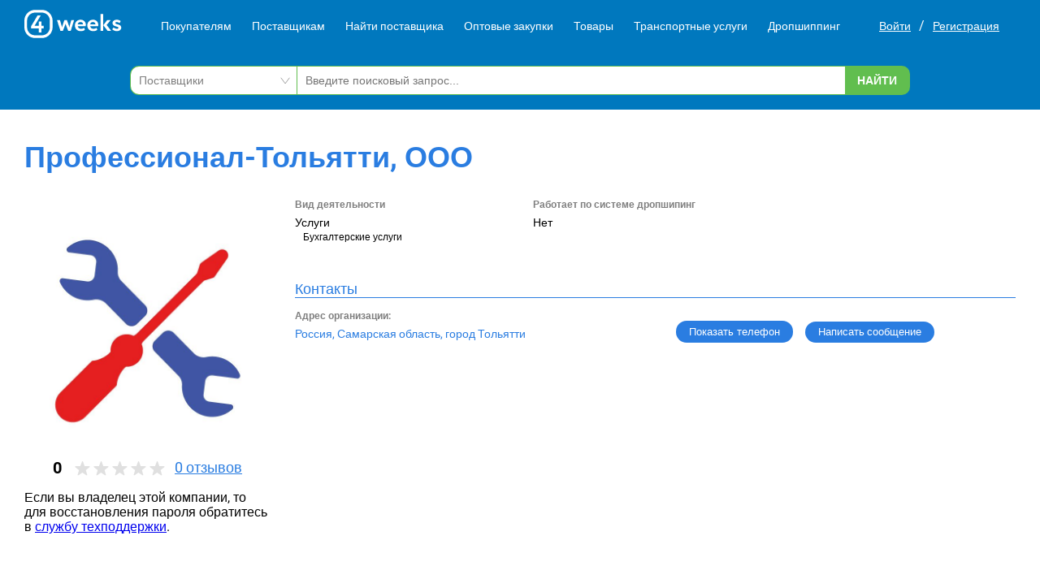

--- FILE ---
content_type: text/html; charset=UTF-8
request_url: https://4weeks.ru/professional-tolyatti-ooo-tolyatti-53934
body_size: 7364
content:
<!DOCTYPE html>
<!-- new -->
<html lang="ru">
<head>
    <meta charset="UTF-8">
    <meta http-equiv="X-UA-Compatible" content="IE=edge">
    <meta name="viewport" content="width=device-width, initial-scale=1.0">
    <meta name="yandex-verification" content="62b4d1968522f08f"/>
    <meta name="csrf-token" content="pDPXiaV11gnHydUaFYsfB1D4qj9pgfG7I3T2ff9D">
    <meta name="google-site-verification" content="z2ghJ3HxVQE7qgUpNGkYvF6oz9DatZYF2J4ew0xS0Hg"/>
    <title>Профессионал-Тольятти, ООО. Россия, Тольятти</title>
    <link rel="stylesheet" href="/css/critical.css">
    <meta name="description"
          content="Услуги. Бухгалтерские услуги"/>

    <meta name="application-name" content="4weeks - база поставщиков и оптовых закупок">
    <meta name="format-detection" content="telephone=no">
    <meta name="SKYPE_TOOLBAR" content="SKYPE_TOOLBAR_PARSER_COMPATIBLE">
    <meta property="og:type" content="website">
    <meta property="og:url" content="https://4weeks.ru">
    <meta property="og:site_name" content="4weeks - база поставщиков и оптовых закупок">
    <meta property="og:image" content="https://4weeks.ru/img/logo_bg.png">
    <meta property="og:title"
          content="Профессионал-Тольятти, ООО. Россия, Тольятти">
    <meta property="og:description"
          content="Услуги. Бухгалтерские услуги">
    <meta name="twitter:card" content="summary">
    <meta property="place:location:latitude" content="57.810854">
    <meta property="place:location:longitude" content="28.360127">
    <meta property="business:contact_data:phone_number" content="+79095730503">
    <meta property="business:contact_data:website" content="https://4weeks.ru">
    <link rel="image_src" href="https://4weeks.ru/img/logo_bg.png">
    <link rel="apple-touch-icon" sizes="57x57" href="/img/logos/apple-icon-57x57.png">
    <link rel="apple-touch-icon" sizes="60x60" href="/img/logos/apple-icon-60x60.png">
    <link rel="apple-touch-icon" sizes="72x72" href="/img/logos/apple-icon-72x72.png">
    <link rel="apple-touch-icon" sizes="76x76" href="/img/logos/apple-icon-76x76.png">
    <link rel="apple-touch-icon" sizes="114x114" href="/img/logos/apple-icon-114x114.png">
    <link rel="apple-touch-icon" sizes="120x120" href="/img/logos/apple-icon-120x120.png">
    <link rel="apple-touch-icon" sizes="144x144" href="/img/logos/apple-icon-144x144.png">
    <link rel="apple-touch-icon" sizes="152x152" href="/img/logos/apple-icon-152x152.png">
    <link rel="apple-touch-icon" sizes="180x180" href="/img/logos/apple-icon-180x180.png">
    <link rel="icon" type="image/png" sizes="96x96" href="/img/favicon-96x96.png">
    <meta name="msapplication-TileColor" content="#ffffff">
    <meta name="msapplication-TileImage" content="/img/logos/ms-icon-144x144.png">
    <meta name="theme-color" content="#ffffff">

    <link rel="preload" href="/css/style.css?v=9" type="text/css" as="style" onload="this.onload = null; this.rel = 'stylesheet' ; "/>

    <link
            rel="stylesheet"
            href="https://unpkg.com/swiper/swiper-bundle.min.css"
    />

    <link rel="stylesheet" href="/css/swiper.css">

    <script src="/js/jquery-1.9.1.min.js"></script>
    <script src="https://www.googletagmanager.com/gtag/js?id=UA-159594533-1"></script>
    <script>
        window.dataLayer = window.dataLayer || [];

        function gtag() {
            dataLayer.push(arguments);
        }

        gtag('js', new Date());
        gtag('config', 'UA-159594533-1', {'optimize_id': 'GTM-5JDHJ3M'});
    </script>
        <meta http-equiv="cache-control" content="no-cache" />
</head>
<body>

<header class="header">
    <!-- new -->
    <div class="header__top-fix">
        <!-- top -->
        <div class="header__top">
            <div class="header__top-inner container new-style-for-header">
                <div class="top-nav-overlay"></div>
                <a href="/" class="logo header__logo desktop-logo">
                    <img loading = "lazy" src="/img/logo.svg" alt="4weeks logo" width="120" height="35">
                </a>
                <nav class="top-nav" id="top-nav">
                    <ul class="top-nav__list">
                        <li class="has-arrow">
                            <a href="https://4weeks.ru/optovaya_torgovlya">Покупателям</a>
                        </li>
                        <li class="has-arrow">
                            <a href="https://4weeks.ru/proizvodstvo">Поставщикам</a>
                        </li>
                        <li class="has-arrow">
                            <a href="https://4weeks.ru/nayti-postavshika">Найти поставщика</a>
                        </li>
                        <li class="has-arrow">
                            <a href="https://4weeks.ru/kupit-optom">Оптовые закупки</a>
                        </li>
                        <li class="has-arrow">
                            <a href="https://4weeks.ru/products">Товары</a>
                        </li>
                        <li class="has-arrow">
                            <a href="https://4weeks.ru/transportnie-uslugi">Транспортные услуги</a>
                        </li>
                        <li class="has-arrow">
                            <a href="https://4weeks.ru/dropshipping">Дропшиппинг</a>
                        </li>
                    </ul>
                                            <ul class="top-nav__list hidden-from-sm">
                            <li class="color--green">
                                <a href="https://4weeks.ru/login">Войти в профиль</a>
                            </li>
                        </ul>
                                        <form id="logout-form" action="https://4weeks.ru/logout" method="POST"
                          style="display: none"><input type="hidden" name="_token" value="pDPXiaV11gnHydUaFYsfB1D4qj9pgfG7I3T2ff9D"></form>
                </nav>
                <div class="auth">
                                            <div class="auth-grid-three">
                            <a class="auth__link link--white enter__link" href="https://4weeks.ru/login">Войти</a>
                            <span class="auth-split">/</span>
                            <a class="auth__link link--white enter__link" href="https://4weeks.ru/register">Регистрация</a>
                        </div>
                                    </div>
            </div>
        </div>
        <!-- top -->

        <!-- panel -->
        <div class="header__panel new-style-append">
            <div class="header__panel-inner container">
                <div class="header__panel-inner-group">
                    <button class="toggle-nav">
                        <svg width="22" height="16" viewBox="0 0 22 16" fill="none" xmlns="http://www.w3.org/2000/svg">
                            <path d="M22 0.351562H0V2.58594H22V0.351562Z" fill="white"></path>
                            <path d="M22 6.88281H0V9.11719H22V6.88281Z" fill="white"></path>
                            <path d="M22 13.4141H0V15.6484H22V13.4141Z" fill="white"></path>
                        </svg>
                    </button>
                    <div class="top-search-icon" href="https://4weeks.ru/searchall">
                        <img loading = "lazy" src="/img/icons/s-icon.svg" width="25" height="25" alt="">
                    </div>
                </div>

                <a href="/" class="logo header__logo show-mobile-logo">
                    <img loading = "lazy" src="/img/logo.svg" alt="4weeks logo" width="120" height="35">
                </a>

                <div class="header__panel-inner-group">
                                            <a href="https://4weeks.ru/login">
                            <img loading = "lazy" src="/img/icons/enter.svg" width="22" height="22" alt="">
                        </a>
                                    </div>

                <div class="top-search header__top-search new-style-for-header-unset">
                    <form method="get" action="https://4weeks.ru/searchall" class="top-search-form">
                        <div class="top-search-form__item form-item--select">
                            <!--
                            <select name="c">
                                <option value="1">Поставщики</option>
                                <option value="2">Товары</option>
                            </select>
                            -->
                            <select>
                                <option>Поставщики</option>
                                <option>Товары</option>
                            </select>
                        </div>
                        <div class="top-search-form__item">
                            <input type="text" name="q" placeholder="Введите поисковый запрос...">
                        </div>
                        <div class="top-search-form__item">
                            <button class="button button--green-white" type="submit">Найти</button>
                        </div>
                    </form>
                </div>

            </div>
        </div>
        <div class = "searchsite-mobile">
            <div class = "searchsite-mobile__wrapper">
                <form method="get" action="https://4weeks.ru/searchall" class="searchsite-mobile__form">
                    <div class="searchsite-mobile__item searchsite-mobile__input-wrapper">
                        <input class = "searchsite-mobile__input" type="text" name="q" placeholder="Введите поисковый запрос...">
                    </div>
                    <div class="searchsite-mobile__item">
                        <button class="button button--green-white" type="submit">Найти</button>
                    </div>
                </form>
            </div>
        </div>
        <!-- panel -->
    </div>

    </header>
<div id="logout-modal" class="modal fade custom-modal-buttons" style="display: none;">
    <div class="modal-dialog">
        <div class="modal-content">
            <div class="modal-header">
                <h3 class="modal-title">Выход</h3>
            </div>
            <div class="modal-body">
                Вы уходите? Попробуйте поискать ещё что-нибудь.
                <div class="modal-regs">
                    <div>
                        <div class="button button--accent close-logout-modal" role="button">Отмена</div>
                    </div>
                    <div>
                        <div class="button button--danger do-logout-modal" role="button">Выйти</div>
                    </div>
                </div>
            </div>
        </div>
    </div>
</div>

    <main class="kartochka-company profile-page fav-pages" itemscope itemtype="http://schema.org/Organization">
        <div class="page-head page-head--account container">
            <h1 itemprop="name" class="page-title">Профессионал-Тольятти, ООО</h1>
        </div>

        <div class="account-container container">
            <!-- account -->
            <div class="account">

                <!-- account__left -->
                <div class="account__left">
                    <div class="account__logo">
                                                                                    <img itemprop="logo" src="/img/group_4.jpg"
                                     alt="Профессионал-Тольятти, ООО"/>
                                                                <!-- <img src="https://unsplash.it/350/350" alt=""> -->
                    </div>
                                        <div class="account-rating">
                        <a class="rating-link fancy" href="#rating" ><div class="rate-block">
    <div class="rate-block__body">
        <div class="rate-body__num-rating"><p class="num-rating__text">0</p>
        </div>
        <div class="rate-body__star-rating">
            <ul class="rate-stars__root">
                                                            <li class="root__stars-wrapper"></li>
                                            <li class="root__stars-wrapper"></li>
                                            <li class="root__stars-wrapper"></li>
                                            <li class="root__stars-wrapper"></li>
                                            <li class="root__stars-wrapper"></li>
                                                </ul>
        </div>
        <div class="rate-body__text-rating"><p class="text-rating__text">
                <span>0</span> отзывов</p></div>
    </div>
</div></a>
                    </div>
                                                                <div class="profile-dopinfo">
                            Если вы владелец этой компании, то для восстановления пароля обратитесь в
                            <a href="/feedback">службу техподдержки</a>.
                        </div>
                                    </div>
                <!-- account__left -->

                <!-- account__right -->
                <div class="account__right">
                    <div class="account-info account__info visible-sm">
                        <div class="account-info__wrapper">
                            <div class="account-info__item">
                                <span class="account-info__desc"><b>Вид деятельности</b></span>
                                <div class="account-info__value account-info__value--black">
                                                                            <div class="business_type">
                                            <h2 class="title">Услуги</h2>
            <ul>
                <li>
         <h2>Бухгалтерские услуги</h2>
        </li>
        </ul>
                                        </div>
                                                                    </div>
                            </div>
                            <div class="account-info__item">
                                <span class="account-info__desc"><b>Работает по системе дропшипинг</b></span>
                                <span class="account-info__value account-info__value--black">Нет</span>
                            </div>
                        </div>
                    </div>

                    <div class="account-info account__contacts">
                        <h3 class="account-info__head">Контакты</h3>
                        <div class="account-info_button-adrr">
                            <div class="account-info__item">
                                <span class="account-info__desc"><b>Адрес организации:</b></span>
                                <span class="account-info__value" itemprop="address">Россия, Самарская область, город Тольятти</span>
                            </div>
                            <div class="account-info__wrapper hidden-from-sm">
                                <div class="account-info__item">
                                    <span class="account-info__desc"><b>Вид деятельности</b></span>
                                    <div class="account-info__value account-info__value--black">
                                                                                    <div class="business_type">
                                                <h2 class="title">Услуги</h2>
            <ul>
                <li>
         <h2>Бухгалтерские услуги</h2>
        </li>
        </ul>
                                            </div>
                                                                            </div>
                                </div>
                                <div class="account-info__item">
                                    <span class="account-info__desc"><b>Работает по системе дропшипинг</b></span>
                                    <span class="account-info__value account-info__value--black">Нет</span>
                                </div>
                            </div>
                            <div class="new-goos-item__functions">
                                <ul class="new-goos-item__phones" id="phone53934">
                                    <li class="phones--items">
                                    </li>
                                    <li class = "phones-attention">При звонке сообщите что информацию вы нашли на сайте 4weeks.ru</li>
                                </ul>
                                <button class="button button--accent show-phone-number"
                                        data-id='53934' data-token='b9e23d0cdf593c1c46c127641589ee31'
                                        data-href="#phone53934">Показать телефон
                                </button>
                                                                    <a class="button button--accent messages-link1 fancy"
                                       href="#reg-to-send-msg" role="button">Написать сообщение
                                    </a>
                                                            </div>
                        </div>

                    </div>
                    
                                </div>
            <!-- account__right -->

        </div>
        <!-- account -->
        <!-- info-block -->
    </main>

    <div class="additional-data-sm">
        <div class="container">
            <div class="tab tab-description">
                <h3>Описание</h3>
                <p class="account-info__value account-info__value--black">
                                    </p>
            </div>
                                                        </div>
    </div>
    <!-- new-goods -->
    
        <div id="rating" class="modal fade rating-modal" style="display: none;">
    <div class="modal-dialog">
        <div class="modal-header">
            <h2 class="modal-title">Отзывы о продавце</h2>
        </div>
        <div class="modal-body">
            <div class="modal-rating">
                <div class="modal-rating__body">
                    <div class="rate-body__num-rating"><p
                                class="num-rating__text">0</p>
                    </div>
                    <div class="rate-body__star-rating">
                        <ul class="rate-stars__root">
                                                                                                <li class="root__stars-wrapper"></li>
                                                                    <li class="root__stars-wrapper"></li>
                                                                    <li class="root__stars-wrapper"></li>
                                                                    <li class="root__stars-wrapper"></li>
                                                                    <li class="root__stars-wrapper"></li>
                                                                                    </ul>
                    </div>
                </div>
                <div class="modal-rating__footer">
                    <p class="footer-rating__text">на основании 0
                        оценок</p>
                </div>
            </div>
            <div class="modal-summary">
                <div class="modal-summary__stats">
                    <div class="stats-rating__row">
                        <ul class="rate-stars__root">
                                                            <li class="root__stars-wrapper">
                                    <div class="root__stars-active"></div>
                                </li>
                                                            <li class="root__stars-wrapper">
                                    <div class="root__stars-active"></div>
                                </li>
                                                            <li class="root__stars-wrapper">
                                    <div class="root__stars-active"></div>
                                </li>
                                                            <li class="root__stars-wrapper">
                                    <div class="root__stars-active"></div>
                                </li>
                                                            <li class="root__stars-wrapper">
                                    <div class="root__stars-active"></div>
                                </li>
                                                    </ul>
                        <div class="stats-rating-row__amount">
                            <p class="rating-row-amount__text">
                                <span>(0)</span> оценок</p>
                        </div>
                    </div>
                    <div class="stats-rating__row">
                        <ul class="rate-stars__root">
                                                            <li class="root__stars-wrapper">
                                    <div class="root__stars-active"></div>
                                </li>
                                                            <li class="root__stars-wrapper">
                                    <div class="root__stars-active"></div>
                                </li>
                                                            <li class="root__stars-wrapper">
                                    <div class="root__stars-active"></div>
                                </li>
                                                            <li class="root__stars-wrapper">
                                    <div class="root__stars-active"></div>
                                </li>
                                                        <li class="root__stars-wrapper">
                            </li>
                        </ul>
                        <div class="stats-rating-row__amount">
                            <p class="rating-row-amount__text">
                                <span>(0)</span> оценок</p>
                        </div>
                    </div>
                    <div class="stats-rating__row">
                        <ul class="rate-stars__root">
                                                            <li class="root__stars-wrapper">
                                    <div class="root__stars-active"></div>
                                </li>
                                                            <li class="root__stars-wrapper">
                                    <div class="root__stars-active"></div>
                                </li>
                                                            <li class="root__stars-wrapper">
                                    <div class="root__stars-active"></div>
                                </li>
                                                                                        <li class="root__stars-wrapper"></li>                                 <li class="root__stars-wrapper"></li>                         </ul>
                        <div class="stats-rating-row__amount">
                            <p class="rating-row-amount__text">
                                <span>(0)</span> оценок</p>
                        </div>
                    </div>
                    <div class="stats-rating__row">
                        <ul class="rate-stars__root">
                                                            <li class="root__stars-wrapper">
                                    <div class="root__stars-active"></div>
                                </li>
                                                            <li class="root__stars-wrapper">
                                    <div class="root__stars-active"></div>
                                </li>
                                                                                        <li class="root__stars-wrapper"></li>                                 <li class="root__stars-wrapper"></li>                                 <li class="root__stars-wrapper"></li>                         </ul>
                        <div class="stats-rating-row__amount">
                            <p class="rating-row-amount__text">
                                <span>(0)</span> оценок</p>
                        </div>
                    </div>
                    <div class="stats-rating__row">
                        <ul class="rate-stars__root">
                                                            <li class="root__stars-wrapper">
                                    <div class="root__stars-active"></div>
                                </li>
                                                                                        <li class="root__stars-wrapper"></li>                                 <li class="root__stars-wrapper"></li>                                 <li class="root__stars-wrapper"></li>                                 <li class="root__stars-wrapper"></li>                         </ul>
                        <div class="stats-rating-row__amount">
                            <p class="rating-row-amount__text">
                                <span>(0)</span> оценок</p>
                        </div>
                    </div>
                </div>
                <div class="modal-summary__action">
                    <p class="summary-action__text"><strong>Рейтинг</strong> - это среднее арифметическое оценок
                        пользователей.</p>
                                                                        <a href="#post-rate" class="button button--accent fancy">Оставить отзыв</a>
                                                            </div>
            </div>
            <div class="modal-comments">
                            </div>
        </div>
    </div>
</div>
<div id="post-rate" class="modal fade" style="display: none;">
    <div class="modal-dialog">
        <div class="modal-content">
            <div class="modal-header">
                <h3 class="modal-title">Публикация отзыва</h3>
            </div>
            <div class="modal-body">
                Публикация отзыва возможна только зарегистрированным пользователям. <br>
                Для продолжения работы необходимо войти в личный кабинет, либо зарегистрироваться.
                <div class="modal-regs">
                    <div>
                        <a href="https://4weeks.ru/login" role="button">Войти в личный кабинет</a>
                    </div>
                    <div>
                        <a href="https://4weeks.ru/register" role="button">Зарегистрироваться</a>
                    </div>
                </div>
            </div>
        </div>
    </div>
</div>    <div id="rate-comment" class="modal fade" style="display: none;">
    <div class="modal-dialog">
        <div class="modal-content">
            <div class="give-review" id="review-form">
                <h2 class="title">Оценка и комментарии</h2>
                <form class="rate-comment" method="post" enctype="multipart/form-data" action="#review-form">
                    <div class="rate-start__block">
                        <ul class="rate-stars__root">
                                                            <li class="root__stars-wrapper rate-click" data-id="1">
                                    <div class="root__stars-active"></div>
                                </li>                                 <li class="root__stars-wrapper rate-click" data-id="2">
                                    <div class="root__stars-active"></div>
                                </li>                                 <li class="root__stars-wrapper rate-click" data-id="3">
                                    <div class="root__stars-active"></div>
                                </li>                                 <li class="root__stars-wrapper rate-click" data-id="4">
                                    <div class="root__stars-active"></div>
                                </li>                                 <li class="root__stars-wrapper rate-click" data-id="5">
                                    <div class="root__stars-active"></div>
                                </li>                         </ul>
                        <p class = "rate-stars-block_text">Оставьте свою оценку</p>
                    </div>
                    <input type="hidden" name="_token" value="pDPXiaV11gnHydUaFYsfB1D4qj9pgfG7I3T2ff9D">
                    <input type="hidden" name="send" value="1">
                    <input type="hidden" id="stars_input" name="stars" value="5">
                    <input type="hidden" name="name"
                           value="">
                    <div class="review-error">
                        
                    </div>
                    <div class="desc-line">
                        <textarea required name="text" class="required-field to-change"
                                  placeholder="Текст отзыва"></textarea>
                        <p class="reg-form__item-desc">* В тексте запрещено указывать номера телефонов, email и
                            ссылки
                            на
                            сайты.
                        </p>
                    </div>
                    <div class="captha-line">
                        <div class="captcha-error"></div>
                        <script src="https://www.google.com/recaptcha/api.js?hl=ru" async defer></script><div class="g-recaptcha" theme="light" id="buzzNoCaptchaId_aa158d6e25c2bfe81e1e0a23f0f4bc08" data-sitekey="6LdejdEeAAAAAAtGHTJ8pTnMGnCdylBMY7oZyFdi"></div>
                    </div>
                    <div class="submit-line">
                        <button type="submit" name="publ-btn"
                                class="button button--accent to-change-save-padding">Отправить
                        </button>
                    </div>
                </form>
            </div>
        </div>
    </div>
</div>    <div id="reg-to-send-msg" class="modal fade custom-modal-buttons" style="display: none;">
        <div class="modal-dialog">
            <div class="modal-content">
                <div class="modal-header">
                    <h3 class="modal-title">Отправка сообщения</h3>
                </div>
                <div class="modal-body">
                    Отправка сообщения возможна только зарегистрированным пользователям. <br>
                    Для продолжения работы необходимо войти в личный кабинет, либо зарегистрироваться.
                    <div class="modal-regs">
                        <div>
                            <a href="https://4weeks.ru/login" class = "button button--accent" role="button">Войти в личный кабинет</a>
                        </div>
                        <div>
                            <a href="https://4weeks.ru/register" class = "button button--danger" role="button">Зарегистрироваться</a>
                        </div>
                    </div>
                </div>
            </div>
        </div>
    </div>
    <div id="sendMessage" class="modal fade modal-commercial" style="display: none">
        <div class="modal-dialog">
            <div class="modal-content">
                <div class="modal-header">
                    <h3 class="modal-title">Отправить сообщение</h3>
                </div>
                <div class="modal-body">
                    <div class="for">Кому: <span id="for"></span></div>
                    <form id="message-form">
                        <input type="hidden" name="_token" value="pDPXiaV11gnHydUaFYsfB1D4qj9pgfG7I3T2ff9D">
                        <textarea name="text" rows="12" id="message-text" required
                                  placeholder="Текст Вашего сообщения" class="commercial-textarea"></textarea>
                        <input type="hidden" id="message-id" name="partner_id" value="53934"/>
                    </form>
                </div>
                <div class="modal-footer">
                    <button type="button" class="button button--accent button--colored-padding" id="send-message"
                            data-dismiss="modal"><i
                                class="fa fa-envelope"></i>Отправить
                    </button>
                </div>
            </div>
        </div>
    </div>
                    <div id="reverse-link">
        <div class="reverse-link__header">
            <div class="reverse-link__info">
                <div class="reverse-link__image">
                                            <img src="/img/group_1.jpg"
                             alt=""/>
                                    </div>
                <div class="reverse-link_userdata">
                    <p>Профессионал-Тольятти, ОО...</p>
                                            <p>Услуги</p>
                                    </div>
            </div>
            <div class="reverse-link__button">
                <button type="button" class="fancybox-button" id="close-reverse">
                    <svg xmlns="http://www.w3.org/2000/svg" viewBox="0 0 24 24">
                        <path d="M13 12l5-5-1-1-5 5-5-5-1 1 5 5-5 5 1 1 5-5 5 5 1-1z"></path>
                    </svg>
                </button>
            </div>
        </div>
        <div class="reverse-link__body">
            <form id="reverse-link-form">
                <input type="hidden" name="_token" value="pDPXiaV11gnHydUaFYsfB1D4qj9pgfG7I3T2ff9D">
                <input type="hidden" id="message-id" name="partner_id" value="53934"/>
                <p>Если Вас заинтересовала наша организации, напиши нам. <br/>Мы с Вами свяжемся.</p>
                <div class="reverse-link-textarea" data-tip="Поле не может быть пустым">
                        <textarea rows="12" id="message-text-reverse" name="text" required class="reverse-textarea"
                                  placeholder="Детально опишите свой вопрос."></textarea>
                                            <a class="button button--accent fancy"
                           href="#reg-to-send-msg" role="button"><img src="/img/icons/nav-arrow.svg"/>
                        </a>
                                    </div>
            </form>
        </div>
    </div>
    <div id="reverse-modal" class="modal fade" style="display: none;">
        <div class="modal-dialog">
            <div class="modal-content">
                <div class="modal-header">
                    <h3 class="modal-title">Отправка сообщения</h3>
                </div>
                <div class="modal-body">
                    Ваше обращение отправлено, в ближайшее время с вами свяжется наш менеджер.
                </div>
            </div>
        </div>
    </div>

<div id="overlay">
    <div class="popup">



        <div class = "popup-body">
            <p>Используя этот сайт, Вы даете согласие на использование cookies. </p>
            <p>На данном этапе Вы можете отказаться от использования cookies, настроив необходимые параметры в своем браузере.</p>
        </div>
        <div class = "popup-button">
            <button class = "button button--accent" id="accept-cookie">Принять</button>
        </div>
    </div>
</div><footer class="footer">
    <!-- new -->
    <div class="footer__inner container">

        <div class="footer__col">
            <a href="/" class="logo footer__logo">
                <img src="/img/logo.svg" alt="4weeks logo" width="120" height="35">
            </a>

            <p>2018-2023</p>
            <p>Оптовая продажа товаров от производителей и поставщиков, услуги B2B</p>
        </div>

        <div class="footer__col">
            <h3>Поставщикам</h3>
            <a href="https://4weeks.ru/proizvodstvo">Поставщикам</a>
            <a href="https://4weeks.ru/register?service=3">Добавить организацию</a>
            <a href="https://4weeks.ru/nayti-postavshika">Найти покупателей</a>
            <a href="https://4weeks.ru/kupit-optom/add">Добавить закупку</a>
        </div>

        <div class="footer__col">
            <h3>Покупателям</h3>
            <a href="https://4weeks.ru/optovaya_torgovlya">Покупателям</a>
            <a href="https://4weeks.ru/register">Добавить организацию</a>
            <a href="https://4weeks.ru/nayti-postavshika">Найти поставщика</a>
            <a href="https://4weeks.ru/products">Найти товар</a>
        </div>

        <div class="footer__col">
            <h3>Услуги В2В</h3>

            <a href="https://4weeks.ru/nayti-postavshika">Найти услугу</a>
            <a href="https://4weeks.ru/register">Предложить свою услугу</a>
            <a href="https://4weeks.ru/dropshipping">Дропшиппинг</a>
            <a href="https://4weeks.ru/transportnie-uslugi">Транспортные услуги</a>
        </div>

        <div class="footer__col">
            <h3>Информация</h3>

            <a href="https://4weeks.ru/about">Для чего существует портал</a>
            <a href="https://4weeks.ru/conf">Политика конфиденциальности</a>
            <a href="https://4weeks.ru/cookie">Правило cookie</a>
            <a href="https://4weeks.ru/oferta">Пользовательское соглашение</a>
            <a href="https://4weeks.ru/contacts">Контакты</a>
            <a href="https://4weeks.ru/feedback">Задать вопрос/ Внести предложение</a>
        </div>

    </div>
</footer>

<script src="https://unpkg.com/swiper/swiper-bundle.min.js"></script>

<script src="/js/all_libs.js?v=1"></script>
<script src="/js/site.js?v=8"></script>
<!--
<script data-ad-client="ca-pub-3462019139133304"
        src="https://pagead2.googlesyndication.com/pagead/js/adsbygoogle.js" defer></script>
-->
<script type="text/javascript" defer>
    (function (m, e, t, r, i, k, a) {
        m[i] = m[i] || function () {
            (m[i].a = m[i].a || []).push(arguments)
        };
        m[i].l = 1 * new Date();
        k = e.createElement(t), a = e.getElementsByTagName(t)[0], k.async = 1, k.src = r, a.parentNode.insertBefore(k, a)
    })
    (window, document, "script", "https://mc.yandex.ru/metrika/tag.js", "ym");
    ym(52504093, "init", {
        clickmap: true, trackLinks: true, accurateTrackBounce: true, webvisor: true
    });
</script>
<noscript>
    <div><img src="https://mc.yandex.ru/watch/52504093" style="position:absolute; left:-9999px;" alt=""/></div>
</noscript>
</body>
</html>


--- FILE ---
content_type: text/html; charset=utf-8
request_url: https://www.google.com/recaptcha/api2/anchor?ar=1&k=6LdejdEeAAAAAAtGHTJ8pTnMGnCdylBMY7oZyFdi&co=aHR0cHM6Ly80d2Vla3MucnU6NDQz&hl=ru&v=N67nZn4AqZkNcbeMu4prBgzg&size=normal&anchor-ms=20000&execute-ms=30000&cb=bxk1ku1byfu3
body_size: 49619
content:
<!DOCTYPE HTML><html dir="ltr" lang="ru"><head><meta http-equiv="Content-Type" content="text/html; charset=UTF-8">
<meta http-equiv="X-UA-Compatible" content="IE=edge">
<title>reCAPTCHA</title>
<style type="text/css">
/* cyrillic-ext */
@font-face {
  font-family: 'Roboto';
  font-style: normal;
  font-weight: 400;
  font-stretch: 100%;
  src: url(//fonts.gstatic.com/s/roboto/v48/KFO7CnqEu92Fr1ME7kSn66aGLdTylUAMa3GUBHMdazTgWw.woff2) format('woff2');
  unicode-range: U+0460-052F, U+1C80-1C8A, U+20B4, U+2DE0-2DFF, U+A640-A69F, U+FE2E-FE2F;
}
/* cyrillic */
@font-face {
  font-family: 'Roboto';
  font-style: normal;
  font-weight: 400;
  font-stretch: 100%;
  src: url(//fonts.gstatic.com/s/roboto/v48/KFO7CnqEu92Fr1ME7kSn66aGLdTylUAMa3iUBHMdazTgWw.woff2) format('woff2');
  unicode-range: U+0301, U+0400-045F, U+0490-0491, U+04B0-04B1, U+2116;
}
/* greek-ext */
@font-face {
  font-family: 'Roboto';
  font-style: normal;
  font-weight: 400;
  font-stretch: 100%;
  src: url(//fonts.gstatic.com/s/roboto/v48/KFO7CnqEu92Fr1ME7kSn66aGLdTylUAMa3CUBHMdazTgWw.woff2) format('woff2');
  unicode-range: U+1F00-1FFF;
}
/* greek */
@font-face {
  font-family: 'Roboto';
  font-style: normal;
  font-weight: 400;
  font-stretch: 100%;
  src: url(//fonts.gstatic.com/s/roboto/v48/KFO7CnqEu92Fr1ME7kSn66aGLdTylUAMa3-UBHMdazTgWw.woff2) format('woff2');
  unicode-range: U+0370-0377, U+037A-037F, U+0384-038A, U+038C, U+038E-03A1, U+03A3-03FF;
}
/* math */
@font-face {
  font-family: 'Roboto';
  font-style: normal;
  font-weight: 400;
  font-stretch: 100%;
  src: url(//fonts.gstatic.com/s/roboto/v48/KFO7CnqEu92Fr1ME7kSn66aGLdTylUAMawCUBHMdazTgWw.woff2) format('woff2');
  unicode-range: U+0302-0303, U+0305, U+0307-0308, U+0310, U+0312, U+0315, U+031A, U+0326-0327, U+032C, U+032F-0330, U+0332-0333, U+0338, U+033A, U+0346, U+034D, U+0391-03A1, U+03A3-03A9, U+03B1-03C9, U+03D1, U+03D5-03D6, U+03F0-03F1, U+03F4-03F5, U+2016-2017, U+2034-2038, U+203C, U+2040, U+2043, U+2047, U+2050, U+2057, U+205F, U+2070-2071, U+2074-208E, U+2090-209C, U+20D0-20DC, U+20E1, U+20E5-20EF, U+2100-2112, U+2114-2115, U+2117-2121, U+2123-214F, U+2190, U+2192, U+2194-21AE, U+21B0-21E5, U+21F1-21F2, U+21F4-2211, U+2213-2214, U+2216-22FF, U+2308-230B, U+2310, U+2319, U+231C-2321, U+2336-237A, U+237C, U+2395, U+239B-23B7, U+23D0, U+23DC-23E1, U+2474-2475, U+25AF, U+25B3, U+25B7, U+25BD, U+25C1, U+25CA, U+25CC, U+25FB, U+266D-266F, U+27C0-27FF, U+2900-2AFF, U+2B0E-2B11, U+2B30-2B4C, U+2BFE, U+3030, U+FF5B, U+FF5D, U+1D400-1D7FF, U+1EE00-1EEFF;
}
/* symbols */
@font-face {
  font-family: 'Roboto';
  font-style: normal;
  font-weight: 400;
  font-stretch: 100%;
  src: url(//fonts.gstatic.com/s/roboto/v48/KFO7CnqEu92Fr1ME7kSn66aGLdTylUAMaxKUBHMdazTgWw.woff2) format('woff2');
  unicode-range: U+0001-000C, U+000E-001F, U+007F-009F, U+20DD-20E0, U+20E2-20E4, U+2150-218F, U+2190, U+2192, U+2194-2199, U+21AF, U+21E6-21F0, U+21F3, U+2218-2219, U+2299, U+22C4-22C6, U+2300-243F, U+2440-244A, U+2460-24FF, U+25A0-27BF, U+2800-28FF, U+2921-2922, U+2981, U+29BF, U+29EB, U+2B00-2BFF, U+4DC0-4DFF, U+FFF9-FFFB, U+10140-1018E, U+10190-1019C, U+101A0, U+101D0-101FD, U+102E0-102FB, U+10E60-10E7E, U+1D2C0-1D2D3, U+1D2E0-1D37F, U+1F000-1F0FF, U+1F100-1F1AD, U+1F1E6-1F1FF, U+1F30D-1F30F, U+1F315, U+1F31C, U+1F31E, U+1F320-1F32C, U+1F336, U+1F378, U+1F37D, U+1F382, U+1F393-1F39F, U+1F3A7-1F3A8, U+1F3AC-1F3AF, U+1F3C2, U+1F3C4-1F3C6, U+1F3CA-1F3CE, U+1F3D4-1F3E0, U+1F3ED, U+1F3F1-1F3F3, U+1F3F5-1F3F7, U+1F408, U+1F415, U+1F41F, U+1F426, U+1F43F, U+1F441-1F442, U+1F444, U+1F446-1F449, U+1F44C-1F44E, U+1F453, U+1F46A, U+1F47D, U+1F4A3, U+1F4B0, U+1F4B3, U+1F4B9, U+1F4BB, U+1F4BF, U+1F4C8-1F4CB, U+1F4D6, U+1F4DA, U+1F4DF, U+1F4E3-1F4E6, U+1F4EA-1F4ED, U+1F4F7, U+1F4F9-1F4FB, U+1F4FD-1F4FE, U+1F503, U+1F507-1F50B, U+1F50D, U+1F512-1F513, U+1F53E-1F54A, U+1F54F-1F5FA, U+1F610, U+1F650-1F67F, U+1F687, U+1F68D, U+1F691, U+1F694, U+1F698, U+1F6AD, U+1F6B2, U+1F6B9-1F6BA, U+1F6BC, U+1F6C6-1F6CF, U+1F6D3-1F6D7, U+1F6E0-1F6EA, U+1F6F0-1F6F3, U+1F6F7-1F6FC, U+1F700-1F7FF, U+1F800-1F80B, U+1F810-1F847, U+1F850-1F859, U+1F860-1F887, U+1F890-1F8AD, U+1F8B0-1F8BB, U+1F8C0-1F8C1, U+1F900-1F90B, U+1F93B, U+1F946, U+1F984, U+1F996, U+1F9E9, U+1FA00-1FA6F, U+1FA70-1FA7C, U+1FA80-1FA89, U+1FA8F-1FAC6, U+1FACE-1FADC, U+1FADF-1FAE9, U+1FAF0-1FAF8, U+1FB00-1FBFF;
}
/* vietnamese */
@font-face {
  font-family: 'Roboto';
  font-style: normal;
  font-weight: 400;
  font-stretch: 100%;
  src: url(//fonts.gstatic.com/s/roboto/v48/KFO7CnqEu92Fr1ME7kSn66aGLdTylUAMa3OUBHMdazTgWw.woff2) format('woff2');
  unicode-range: U+0102-0103, U+0110-0111, U+0128-0129, U+0168-0169, U+01A0-01A1, U+01AF-01B0, U+0300-0301, U+0303-0304, U+0308-0309, U+0323, U+0329, U+1EA0-1EF9, U+20AB;
}
/* latin-ext */
@font-face {
  font-family: 'Roboto';
  font-style: normal;
  font-weight: 400;
  font-stretch: 100%;
  src: url(//fonts.gstatic.com/s/roboto/v48/KFO7CnqEu92Fr1ME7kSn66aGLdTylUAMa3KUBHMdazTgWw.woff2) format('woff2');
  unicode-range: U+0100-02BA, U+02BD-02C5, U+02C7-02CC, U+02CE-02D7, U+02DD-02FF, U+0304, U+0308, U+0329, U+1D00-1DBF, U+1E00-1E9F, U+1EF2-1EFF, U+2020, U+20A0-20AB, U+20AD-20C0, U+2113, U+2C60-2C7F, U+A720-A7FF;
}
/* latin */
@font-face {
  font-family: 'Roboto';
  font-style: normal;
  font-weight: 400;
  font-stretch: 100%;
  src: url(//fonts.gstatic.com/s/roboto/v48/KFO7CnqEu92Fr1ME7kSn66aGLdTylUAMa3yUBHMdazQ.woff2) format('woff2');
  unicode-range: U+0000-00FF, U+0131, U+0152-0153, U+02BB-02BC, U+02C6, U+02DA, U+02DC, U+0304, U+0308, U+0329, U+2000-206F, U+20AC, U+2122, U+2191, U+2193, U+2212, U+2215, U+FEFF, U+FFFD;
}
/* cyrillic-ext */
@font-face {
  font-family: 'Roboto';
  font-style: normal;
  font-weight: 500;
  font-stretch: 100%;
  src: url(//fonts.gstatic.com/s/roboto/v48/KFO7CnqEu92Fr1ME7kSn66aGLdTylUAMa3GUBHMdazTgWw.woff2) format('woff2');
  unicode-range: U+0460-052F, U+1C80-1C8A, U+20B4, U+2DE0-2DFF, U+A640-A69F, U+FE2E-FE2F;
}
/* cyrillic */
@font-face {
  font-family: 'Roboto';
  font-style: normal;
  font-weight: 500;
  font-stretch: 100%;
  src: url(//fonts.gstatic.com/s/roboto/v48/KFO7CnqEu92Fr1ME7kSn66aGLdTylUAMa3iUBHMdazTgWw.woff2) format('woff2');
  unicode-range: U+0301, U+0400-045F, U+0490-0491, U+04B0-04B1, U+2116;
}
/* greek-ext */
@font-face {
  font-family: 'Roboto';
  font-style: normal;
  font-weight: 500;
  font-stretch: 100%;
  src: url(//fonts.gstatic.com/s/roboto/v48/KFO7CnqEu92Fr1ME7kSn66aGLdTylUAMa3CUBHMdazTgWw.woff2) format('woff2');
  unicode-range: U+1F00-1FFF;
}
/* greek */
@font-face {
  font-family: 'Roboto';
  font-style: normal;
  font-weight: 500;
  font-stretch: 100%;
  src: url(//fonts.gstatic.com/s/roboto/v48/KFO7CnqEu92Fr1ME7kSn66aGLdTylUAMa3-UBHMdazTgWw.woff2) format('woff2');
  unicode-range: U+0370-0377, U+037A-037F, U+0384-038A, U+038C, U+038E-03A1, U+03A3-03FF;
}
/* math */
@font-face {
  font-family: 'Roboto';
  font-style: normal;
  font-weight: 500;
  font-stretch: 100%;
  src: url(//fonts.gstatic.com/s/roboto/v48/KFO7CnqEu92Fr1ME7kSn66aGLdTylUAMawCUBHMdazTgWw.woff2) format('woff2');
  unicode-range: U+0302-0303, U+0305, U+0307-0308, U+0310, U+0312, U+0315, U+031A, U+0326-0327, U+032C, U+032F-0330, U+0332-0333, U+0338, U+033A, U+0346, U+034D, U+0391-03A1, U+03A3-03A9, U+03B1-03C9, U+03D1, U+03D5-03D6, U+03F0-03F1, U+03F4-03F5, U+2016-2017, U+2034-2038, U+203C, U+2040, U+2043, U+2047, U+2050, U+2057, U+205F, U+2070-2071, U+2074-208E, U+2090-209C, U+20D0-20DC, U+20E1, U+20E5-20EF, U+2100-2112, U+2114-2115, U+2117-2121, U+2123-214F, U+2190, U+2192, U+2194-21AE, U+21B0-21E5, U+21F1-21F2, U+21F4-2211, U+2213-2214, U+2216-22FF, U+2308-230B, U+2310, U+2319, U+231C-2321, U+2336-237A, U+237C, U+2395, U+239B-23B7, U+23D0, U+23DC-23E1, U+2474-2475, U+25AF, U+25B3, U+25B7, U+25BD, U+25C1, U+25CA, U+25CC, U+25FB, U+266D-266F, U+27C0-27FF, U+2900-2AFF, U+2B0E-2B11, U+2B30-2B4C, U+2BFE, U+3030, U+FF5B, U+FF5D, U+1D400-1D7FF, U+1EE00-1EEFF;
}
/* symbols */
@font-face {
  font-family: 'Roboto';
  font-style: normal;
  font-weight: 500;
  font-stretch: 100%;
  src: url(//fonts.gstatic.com/s/roboto/v48/KFO7CnqEu92Fr1ME7kSn66aGLdTylUAMaxKUBHMdazTgWw.woff2) format('woff2');
  unicode-range: U+0001-000C, U+000E-001F, U+007F-009F, U+20DD-20E0, U+20E2-20E4, U+2150-218F, U+2190, U+2192, U+2194-2199, U+21AF, U+21E6-21F0, U+21F3, U+2218-2219, U+2299, U+22C4-22C6, U+2300-243F, U+2440-244A, U+2460-24FF, U+25A0-27BF, U+2800-28FF, U+2921-2922, U+2981, U+29BF, U+29EB, U+2B00-2BFF, U+4DC0-4DFF, U+FFF9-FFFB, U+10140-1018E, U+10190-1019C, U+101A0, U+101D0-101FD, U+102E0-102FB, U+10E60-10E7E, U+1D2C0-1D2D3, U+1D2E0-1D37F, U+1F000-1F0FF, U+1F100-1F1AD, U+1F1E6-1F1FF, U+1F30D-1F30F, U+1F315, U+1F31C, U+1F31E, U+1F320-1F32C, U+1F336, U+1F378, U+1F37D, U+1F382, U+1F393-1F39F, U+1F3A7-1F3A8, U+1F3AC-1F3AF, U+1F3C2, U+1F3C4-1F3C6, U+1F3CA-1F3CE, U+1F3D4-1F3E0, U+1F3ED, U+1F3F1-1F3F3, U+1F3F5-1F3F7, U+1F408, U+1F415, U+1F41F, U+1F426, U+1F43F, U+1F441-1F442, U+1F444, U+1F446-1F449, U+1F44C-1F44E, U+1F453, U+1F46A, U+1F47D, U+1F4A3, U+1F4B0, U+1F4B3, U+1F4B9, U+1F4BB, U+1F4BF, U+1F4C8-1F4CB, U+1F4D6, U+1F4DA, U+1F4DF, U+1F4E3-1F4E6, U+1F4EA-1F4ED, U+1F4F7, U+1F4F9-1F4FB, U+1F4FD-1F4FE, U+1F503, U+1F507-1F50B, U+1F50D, U+1F512-1F513, U+1F53E-1F54A, U+1F54F-1F5FA, U+1F610, U+1F650-1F67F, U+1F687, U+1F68D, U+1F691, U+1F694, U+1F698, U+1F6AD, U+1F6B2, U+1F6B9-1F6BA, U+1F6BC, U+1F6C6-1F6CF, U+1F6D3-1F6D7, U+1F6E0-1F6EA, U+1F6F0-1F6F3, U+1F6F7-1F6FC, U+1F700-1F7FF, U+1F800-1F80B, U+1F810-1F847, U+1F850-1F859, U+1F860-1F887, U+1F890-1F8AD, U+1F8B0-1F8BB, U+1F8C0-1F8C1, U+1F900-1F90B, U+1F93B, U+1F946, U+1F984, U+1F996, U+1F9E9, U+1FA00-1FA6F, U+1FA70-1FA7C, U+1FA80-1FA89, U+1FA8F-1FAC6, U+1FACE-1FADC, U+1FADF-1FAE9, U+1FAF0-1FAF8, U+1FB00-1FBFF;
}
/* vietnamese */
@font-face {
  font-family: 'Roboto';
  font-style: normal;
  font-weight: 500;
  font-stretch: 100%;
  src: url(//fonts.gstatic.com/s/roboto/v48/KFO7CnqEu92Fr1ME7kSn66aGLdTylUAMa3OUBHMdazTgWw.woff2) format('woff2');
  unicode-range: U+0102-0103, U+0110-0111, U+0128-0129, U+0168-0169, U+01A0-01A1, U+01AF-01B0, U+0300-0301, U+0303-0304, U+0308-0309, U+0323, U+0329, U+1EA0-1EF9, U+20AB;
}
/* latin-ext */
@font-face {
  font-family: 'Roboto';
  font-style: normal;
  font-weight: 500;
  font-stretch: 100%;
  src: url(//fonts.gstatic.com/s/roboto/v48/KFO7CnqEu92Fr1ME7kSn66aGLdTylUAMa3KUBHMdazTgWw.woff2) format('woff2');
  unicode-range: U+0100-02BA, U+02BD-02C5, U+02C7-02CC, U+02CE-02D7, U+02DD-02FF, U+0304, U+0308, U+0329, U+1D00-1DBF, U+1E00-1E9F, U+1EF2-1EFF, U+2020, U+20A0-20AB, U+20AD-20C0, U+2113, U+2C60-2C7F, U+A720-A7FF;
}
/* latin */
@font-face {
  font-family: 'Roboto';
  font-style: normal;
  font-weight: 500;
  font-stretch: 100%;
  src: url(//fonts.gstatic.com/s/roboto/v48/KFO7CnqEu92Fr1ME7kSn66aGLdTylUAMa3yUBHMdazQ.woff2) format('woff2');
  unicode-range: U+0000-00FF, U+0131, U+0152-0153, U+02BB-02BC, U+02C6, U+02DA, U+02DC, U+0304, U+0308, U+0329, U+2000-206F, U+20AC, U+2122, U+2191, U+2193, U+2212, U+2215, U+FEFF, U+FFFD;
}
/* cyrillic-ext */
@font-face {
  font-family: 'Roboto';
  font-style: normal;
  font-weight: 900;
  font-stretch: 100%;
  src: url(//fonts.gstatic.com/s/roboto/v48/KFO7CnqEu92Fr1ME7kSn66aGLdTylUAMa3GUBHMdazTgWw.woff2) format('woff2');
  unicode-range: U+0460-052F, U+1C80-1C8A, U+20B4, U+2DE0-2DFF, U+A640-A69F, U+FE2E-FE2F;
}
/* cyrillic */
@font-face {
  font-family: 'Roboto';
  font-style: normal;
  font-weight: 900;
  font-stretch: 100%;
  src: url(//fonts.gstatic.com/s/roboto/v48/KFO7CnqEu92Fr1ME7kSn66aGLdTylUAMa3iUBHMdazTgWw.woff2) format('woff2');
  unicode-range: U+0301, U+0400-045F, U+0490-0491, U+04B0-04B1, U+2116;
}
/* greek-ext */
@font-face {
  font-family: 'Roboto';
  font-style: normal;
  font-weight: 900;
  font-stretch: 100%;
  src: url(//fonts.gstatic.com/s/roboto/v48/KFO7CnqEu92Fr1ME7kSn66aGLdTylUAMa3CUBHMdazTgWw.woff2) format('woff2');
  unicode-range: U+1F00-1FFF;
}
/* greek */
@font-face {
  font-family: 'Roboto';
  font-style: normal;
  font-weight: 900;
  font-stretch: 100%;
  src: url(//fonts.gstatic.com/s/roboto/v48/KFO7CnqEu92Fr1ME7kSn66aGLdTylUAMa3-UBHMdazTgWw.woff2) format('woff2');
  unicode-range: U+0370-0377, U+037A-037F, U+0384-038A, U+038C, U+038E-03A1, U+03A3-03FF;
}
/* math */
@font-face {
  font-family: 'Roboto';
  font-style: normal;
  font-weight: 900;
  font-stretch: 100%;
  src: url(//fonts.gstatic.com/s/roboto/v48/KFO7CnqEu92Fr1ME7kSn66aGLdTylUAMawCUBHMdazTgWw.woff2) format('woff2');
  unicode-range: U+0302-0303, U+0305, U+0307-0308, U+0310, U+0312, U+0315, U+031A, U+0326-0327, U+032C, U+032F-0330, U+0332-0333, U+0338, U+033A, U+0346, U+034D, U+0391-03A1, U+03A3-03A9, U+03B1-03C9, U+03D1, U+03D5-03D6, U+03F0-03F1, U+03F4-03F5, U+2016-2017, U+2034-2038, U+203C, U+2040, U+2043, U+2047, U+2050, U+2057, U+205F, U+2070-2071, U+2074-208E, U+2090-209C, U+20D0-20DC, U+20E1, U+20E5-20EF, U+2100-2112, U+2114-2115, U+2117-2121, U+2123-214F, U+2190, U+2192, U+2194-21AE, U+21B0-21E5, U+21F1-21F2, U+21F4-2211, U+2213-2214, U+2216-22FF, U+2308-230B, U+2310, U+2319, U+231C-2321, U+2336-237A, U+237C, U+2395, U+239B-23B7, U+23D0, U+23DC-23E1, U+2474-2475, U+25AF, U+25B3, U+25B7, U+25BD, U+25C1, U+25CA, U+25CC, U+25FB, U+266D-266F, U+27C0-27FF, U+2900-2AFF, U+2B0E-2B11, U+2B30-2B4C, U+2BFE, U+3030, U+FF5B, U+FF5D, U+1D400-1D7FF, U+1EE00-1EEFF;
}
/* symbols */
@font-face {
  font-family: 'Roboto';
  font-style: normal;
  font-weight: 900;
  font-stretch: 100%;
  src: url(//fonts.gstatic.com/s/roboto/v48/KFO7CnqEu92Fr1ME7kSn66aGLdTylUAMaxKUBHMdazTgWw.woff2) format('woff2');
  unicode-range: U+0001-000C, U+000E-001F, U+007F-009F, U+20DD-20E0, U+20E2-20E4, U+2150-218F, U+2190, U+2192, U+2194-2199, U+21AF, U+21E6-21F0, U+21F3, U+2218-2219, U+2299, U+22C4-22C6, U+2300-243F, U+2440-244A, U+2460-24FF, U+25A0-27BF, U+2800-28FF, U+2921-2922, U+2981, U+29BF, U+29EB, U+2B00-2BFF, U+4DC0-4DFF, U+FFF9-FFFB, U+10140-1018E, U+10190-1019C, U+101A0, U+101D0-101FD, U+102E0-102FB, U+10E60-10E7E, U+1D2C0-1D2D3, U+1D2E0-1D37F, U+1F000-1F0FF, U+1F100-1F1AD, U+1F1E6-1F1FF, U+1F30D-1F30F, U+1F315, U+1F31C, U+1F31E, U+1F320-1F32C, U+1F336, U+1F378, U+1F37D, U+1F382, U+1F393-1F39F, U+1F3A7-1F3A8, U+1F3AC-1F3AF, U+1F3C2, U+1F3C4-1F3C6, U+1F3CA-1F3CE, U+1F3D4-1F3E0, U+1F3ED, U+1F3F1-1F3F3, U+1F3F5-1F3F7, U+1F408, U+1F415, U+1F41F, U+1F426, U+1F43F, U+1F441-1F442, U+1F444, U+1F446-1F449, U+1F44C-1F44E, U+1F453, U+1F46A, U+1F47D, U+1F4A3, U+1F4B0, U+1F4B3, U+1F4B9, U+1F4BB, U+1F4BF, U+1F4C8-1F4CB, U+1F4D6, U+1F4DA, U+1F4DF, U+1F4E3-1F4E6, U+1F4EA-1F4ED, U+1F4F7, U+1F4F9-1F4FB, U+1F4FD-1F4FE, U+1F503, U+1F507-1F50B, U+1F50D, U+1F512-1F513, U+1F53E-1F54A, U+1F54F-1F5FA, U+1F610, U+1F650-1F67F, U+1F687, U+1F68D, U+1F691, U+1F694, U+1F698, U+1F6AD, U+1F6B2, U+1F6B9-1F6BA, U+1F6BC, U+1F6C6-1F6CF, U+1F6D3-1F6D7, U+1F6E0-1F6EA, U+1F6F0-1F6F3, U+1F6F7-1F6FC, U+1F700-1F7FF, U+1F800-1F80B, U+1F810-1F847, U+1F850-1F859, U+1F860-1F887, U+1F890-1F8AD, U+1F8B0-1F8BB, U+1F8C0-1F8C1, U+1F900-1F90B, U+1F93B, U+1F946, U+1F984, U+1F996, U+1F9E9, U+1FA00-1FA6F, U+1FA70-1FA7C, U+1FA80-1FA89, U+1FA8F-1FAC6, U+1FACE-1FADC, U+1FADF-1FAE9, U+1FAF0-1FAF8, U+1FB00-1FBFF;
}
/* vietnamese */
@font-face {
  font-family: 'Roboto';
  font-style: normal;
  font-weight: 900;
  font-stretch: 100%;
  src: url(//fonts.gstatic.com/s/roboto/v48/KFO7CnqEu92Fr1ME7kSn66aGLdTylUAMa3OUBHMdazTgWw.woff2) format('woff2');
  unicode-range: U+0102-0103, U+0110-0111, U+0128-0129, U+0168-0169, U+01A0-01A1, U+01AF-01B0, U+0300-0301, U+0303-0304, U+0308-0309, U+0323, U+0329, U+1EA0-1EF9, U+20AB;
}
/* latin-ext */
@font-face {
  font-family: 'Roboto';
  font-style: normal;
  font-weight: 900;
  font-stretch: 100%;
  src: url(//fonts.gstatic.com/s/roboto/v48/KFO7CnqEu92Fr1ME7kSn66aGLdTylUAMa3KUBHMdazTgWw.woff2) format('woff2');
  unicode-range: U+0100-02BA, U+02BD-02C5, U+02C7-02CC, U+02CE-02D7, U+02DD-02FF, U+0304, U+0308, U+0329, U+1D00-1DBF, U+1E00-1E9F, U+1EF2-1EFF, U+2020, U+20A0-20AB, U+20AD-20C0, U+2113, U+2C60-2C7F, U+A720-A7FF;
}
/* latin */
@font-face {
  font-family: 'Roboto';
  font-style: normal;
  font-weight: 900;
  font-stretch: 100%;
  src: url(//fonts.gstatic.com/s/roboto/v48/KFO7CnqEu92Fr1ME7kSn66aGLdTylUAMa3yUBHMdazQ.woff2) format('woff2');
  unicode-range: U+0000-00FF, U+0131, U+0152-0153, U+02BB-02BC, U+02C6, U+02DA, U+02DC, U+0304, U+0308, U+0329, U+2000-206F, U+20AC, U+2122, U+2191, U+2193, U+2212, U+2215, U+FEFF, U+FFFD;
}

</style>
<link rel="stylesheet" type="text/css" href="https://www.gstatic.com/recaptcha/releases/N67nZn4AqZkNcbeMu4prBgzg/styles__ltr.css">
<script nonce="9hx8CbLwRSt0SPUMGQdU_A" type="text/javascript">window['__recaptcha_api'] = 'https://www.google.com/recaptcha/api2/';</script>
<script type="text/javascript" src="https://www.gstatic.com/recaptcha/releases/N67nZn4AqZkNcbeMu4prBgzg/recaptcha__ru.js" nonce="9hx8CbLwRSt0SPUMGQdU_A">
      
    </script></head>
<body><div id="rc-anchor-alert" class="rc-anchor-alert"></div>
<input type="hidden" id="recaptcha-token" value="[base64]">
<script type="text/javascript" nonce="9hx8CbLwRSt0SPUMGQdU_A">
      recaptcha.anchor.Main.init("[\x22ainput\x22,[\x22bgdata\x22,\x22\x22,\[base64]/[base64]/[base64]/bmV3IHJbeF0oY1swXSk6RT09Mj9uZXcgclt4XShjWzBdLGNbMV0pOkU9PTM/bmV3IHJbeF0oY1swXSxjWzFdLGNbMl0pOkU9PTQ/[base64]/[base64]/[base64]/[base64]/[base64]/[base64]/[base64]/[base64]\x22,\[base64]\\u003d\x22,\x22YMK1McKHwrfCo8KDOwrChiVew7XDt8KHwqHDvsKMwpctw7oWwqTDkMOsw7rDkcKLIsKRXjDDqcKzEcKCdW/Dh8KwKk7CisOLS3rCgMKlX8OMdMOBwq8+w6oawrd7wqnDrz3CsMOVWMKMw6PDpAfDsS4gBwfCp0Eee0nDujbCt2LDrD3DpMKnw7dhw6bCssOEwogWw5w7UlYHwpYlNMOddMOmNcKpwpEMw4w5w6DCmS3DgMK0QMKrw6DCpcOTw51kWmDCgj/[base64]/[base64]/wo3CuGTCj8KgXHnDtsOmwpk3EFjCh8KOBMOpJMKzw5bCpMKESj3CunXCksKqw7wAwr5Cw6pfVG1/[base64]/wrnDvsKJcMO6wovDgDVzdGkYcAXCjcOvw4lJDsOgLzAFw7bDkUvDnQrDmXA/[base64]/CkcKkwp/CnMKiDCbDk3rDvTF8ZjDClsOrw6sAWwViw6XCsm93wpHCocKEAsO+wowxwqN4woxgwo9zw4TCjBPChH/[base64]/CnMO0wpUhwpQNOR98NxBOw6zDsXfDi33CpgzChsKhBHFKbFx0wq0twqtOasKjw5l6QEfCr8K/w5XCgsKha8O9S8Kyw7PCicKQw4vDjj3CscOyw43DicKwCzUGwrbCucKuwqnDughfw6vDt8KLw4fCggFVw78QCMK2SRrCiMKqw4dye8OUfkHDqmwnLx1kO8KSw4JucAXDr0rCjS51Pkt8QDTDncOdwqfCsWrCqn0sZSMhwqI/HWEzwq/DgcKuwqRIwqtsw7fDkcOlwpInw50Ewo3DjQ3CvA/CsMKAwo/DijPCj2jDsMOawpMhwqscwpx/[base64]/Cv8OXSl/Cvk/DrwvDrMOQwrlswrTDvQgOw75/wrp2EcKqwq/ChibDkcKwF8KHHj1eP8KwFSfCjcOmKxdROMK3IMKxw6VWwrHCujBaMMOywoUWVAvDgMKvw5DDmsKSwodSw4XCt3kbQcKcw7hoUBzDusKoUcKjwoXDnsObQMOyacKwwo9EYX0dwq/DgDgYRMKywqzCmDE6VcKUwopEwqUsICg+wp98GDk8wp5Hwq0RazR2wr7DrMOWwp88wptHJS3Dg8O3HCHDi8KPAcO9wpDDsicnZcKMwpUQwrlFw4JCwoElAWvDqxrDoMKZB8Oiw60+eMKOwq7CpsOlwpwAwog3Yw8/wqPDvsOVJjNvXyXCv8OKw5x/w5Q4U1MXw5LCrcO4wrLDvWnDvsOKw4wLA8OQYnhVEA9Rw6bDk1nCtMOLS8OswqUpw5FSw7hublPCvnFpEmB2b3XCtg/[base64]/[base64]/CiDbDshgjw7bDvCXCr8OxVBINw59+w7wcwqcuBMKrwq9oN8OowozCvsKVB8O5LHJ1w5bCuMKjJzRsClfCpsKVwo/DnRbDkyzDrsKGED3CjMOUw5DCtRIBbMOIwqg4e3MXZcK/wp7DlhrDonYXwrpKZ8KBRAVNwqHDn8OOSGYcZgvDrMK0LnnCjA7CmcKfd8KEVGslwoZiWMKAw7fCqDFgOMKmOcKzEG/CvsOmwo1Lw6LDqELDjMK6woYYKS44w6vDisOqwqNjw7tnJcOxZTprwqbDo8OPJ13Dmj/Co0R3bsOJw750SMO/eXR/[base64]/DmErDiFJew5LDrifCkcKSwqkCe8Ozw51nw74/wp/DlMOFw6bCl8OfZ8OuL1RRGcKSKlcpY8Kfw5jDrinCmcOzwp7Cj8OdJhnCtlQcAsOgLQnCnsO4IsOtZH/CnMOGAMOFL8KowpbDjiZew7wbwpnDmsO4wqlvRBnDnsOtw5wnEBpcw4R3V8OAIxPDl8OJHFx9w63DuVQOGsOzeXXDscOrw4/Dky/CsUzDqsOTw4PCv2wvZ8KpOk7CvHHDgsKEwo1swrvDjMOZwqwKTH/DhC0/wq4fDMOEanRSdsK1wqVSRMOxwqDDp8OzMlzCjMK6w4DCoB7DusKbw4jChsKxwo0pwqwhYW5xw4bCqyBudMOgw4PClMK2RsOkw4/Dr8KqwolOSWl4DMKDBsKdwqU/O8OVIsOrU8O3w6nDmnbCnjbDhcK5wrTCv8KiwpkhUcKpw4rDg3sjDjXCmQg9w7kRwqk6wp3CkHLCkMOaw6XDkmhNwqXCvMO2JX3CisONw5VRwq/[base64]/DpcOxesOQXnZMM8KQwrsNw7PCi8OtwqEEw7XCqsK6w6LDl1BQFBNicRpNLzHDtcOTw7fDt8OQLit8LBHCkcKUCmhQw7x5ZmFaw5B5UD96BcKrw4PCqisdeMK5aMO2d8O8w7gGw4/Dsz0gwpvDt8O5YMKTQcK6JMOpwpQnbQXCt3zCq8KSQ8OTGwHDkHE1Nx1iw4k3w6LDisOkw75tQcKNwpRhw6zDh1VtwpLCpxnDscKPRAVFwpklP2pvwq/[base64]/[base64]/[base64]/Ci3fCjBV8w6/[base64]/Ds1tBwroxw6MuBRgyPjvDgzXCmcKMHcOAACTDq8KEwpd+Ajlew4DCusKOaz3DggQgw5XDlsKZwrbDksKxWsKWI0R8Xj5Ywo8hwoVgw4srwqXCrmHDtmHDuQ94w57DjlQEwp5bcVh/w7vDiQDDmMOGUG0MPxXDvGnClMO3P1jCgMKiw6oTHUFdwronCMKwDsK0w5BQw6QmF8OIa8Klw499wpLCoVLCn8K7wokuV8KMw75Ka3TCoHwcGcOzT8O6G8OfXMKTamvDtAXDoFTDjj3DnQHDncO3w5RqwqFawqrCpMKdwqPCpFZqw5Y+GsKVwqTDusK/wojDgTA1dMKMfsKNw7o4AQLDhMOgwqJNEsK0cMOCKW3DrMKcw6x6PEBWSwnCgAvDnsKGACDDkV5uw6zCijvDkQvDj8KBAlDCuVbCo8Ofa3Ydwrs8w4AcZ8ONaVhXw5LCgT3Dg8OZJ2jDgwnCoC8Fwq/CkEHDlMONwqPCsmVHWsOmCsKMw5NZF8KQw5Mze8Kpwq3CgltxYCsXBm/DlUljw5QfZlobdB8iw78Awp3DkjJeDcOrbCnDryLCo1zDp8KKTsK/w7h/[base64]/[base64]/DvknDkEfDj8OzAzg5Q8Kxw6Vgw5rDinfDmMOaScKOAB3DnlLDtsK0IcOgFkcDw4A6acORwpA7VsOLJBR8wo3CqcOjw6dGwqA8NmvDjk5/wqzDvsKzw7PDsMK9wqMAPBPCpMOfdU5Pw47DvsOHL2xLBcO/w4zCs1DCksOWak8Hwq/DoMKWNcOzbkHCgsOTwr7Dp8K/[base64]/Dq2d8w7tsXErCgwJNw6HDlgzDlAPDhcO1Yh3DnMKCwr3DmMKawrEgYwtUw4peRsKtSMKFKx3CssKxwqfDtcOiYcKOw6Y8C8Kew57CvsK0w5hGM8KmZ8OFewXCrcOowpUAwoEAwp3DhXrDicOywrLCrBvDjMKbwoDDusKsN8O+SV9Lw7/CmggtfsKSwrLCk8KHw6/CpMOdV8Ksw6/DpMKXIcOewpvDqsKSwpbDq0s3C38qw4LDohrCk2Nyw7sENC0DwqgYNMOrwrMqwofDuMK3DcKdMH9oa0HCpcO4aysfVMK0woobCcO2w4nDs1o6X8KkFMKXw5rDkh/DhMOFw4hiC8OrwoPDpCpRwrHCtcOOwpcyByt6X8OyXQzCmn4xwpgFwrPCuzLCt17DusKiw6BSwpHDqGjCoMKrw7PCoH/DvcKtZcORw48rRS/Cn8KvUmMYw6ZbwpLCisK2w4vCosKqbsKfwph5Si/Dg8OyecKMYMOoVMKrwqbCvwnDm8KHw4/CjWZiKmMXw6QeZ1LDkcKyKXw2AmMXwrJqw7/CkcO4Kg/CtMOcKUnDv8Oyw6bCg33CisK4ecKFasK9woxMwooYw4LDujjDokjCqsKKwqd7dUdMFsKVwqzDn0bDk8KCDhnDvHgswrrCnMOJwq4wwpjCpsORwo/CiRTDiloRSzDCl0J+PMKBbcODwqE3UsKATsOFNmgew5jDtcOQYwvCj8K0wrIDCXPCvcOEwpt3wq0DdsOOCcKWMFHDlVtCbsOdw5XClE4gdsOYQcOcw5QaccOhwpAtGmwtwoMzEkTCusOGw4ZvdhHCnF9/IgjDhSocAMOywpXCvgAZw7nDh8Kpw7w1E8KSw4zCvcOxCcOQw6rDgTXDvTsPUcKQwr0Gw4Z9bcOywqEvesOJw43CsGgJOgzDonwwTnZrw5fCsn/[base64]/wrvDk8KrwopYw7HDhMKmw6wVwr1Bwo4Bw5PCmFZUw7xBw4HDjMKuw4bCvDzCqxjCuRbDsQ/[base64]/w4jDtMKCN8ONwrpZwpnCtAfCk8KCORAoECEXwpMYICM7w7QGwodnIsOVV8KRw7UiLU/CjQvCqXjCtsOZw6pNZ1Fvw5PDssOKDsOfesKOw4nDh8OGUwoKdXHClVTDlcKnRMOrHcKpUWXDscKHRsOPfsK/JcOdw6LDgwnDqX4nSMOOw7TCrjfDh3w1wo/Dr8K6w6fCmMKedX/CkcKiw707w5DDqsKMw4PDnFHCjcKRwqLDi0HCm8Kfw6bCoGvDqsK4MRjDtcKYwqfDklfDpAjDjSolw4p7MMOSbsO2woTChRrCqMKzw4hOT8Kcwp/CsMK2XW5owrfDiF3Dq8KKwqJWw6wfJ8OGccKRCMOuPHgfwpomAsKUwr7DkjLCkCczwpbCpsO8H8OKw40SQMKZRDQnwpNTwqRlacKdI8OvTcOWQjN6wq3CucKwHmxWP0hyID1+MDjDokUuNMOYasOZwq/DvMKgQUAwR8OBCX85acKLwrjDswEVw5J1ZiXDoXl0KSLDtsOIw4DCv8KAWDrDn3JiFkXCnDzDr8OcJHHCi1MZwrDCgsK/wpDDhTnDtBYlw4TCrcOgwpA1w6LCs8OYf8OfUMKkw4fCkMOnKjwsLHTCisOeA8ONwq8MPcKAPUjDtMOdGsKgIzjDl0/[base64]/CqcOtwohCwpnDkcKCAcK2wpFOw7YKNmcTwpdaRXnCiw7Cki3DoEnDrBzDvUR7w7vCpmLDscOfw5LCpRvCpcOmSiRiwqV/w6MNwr7Dp8OvfAJOwqw3wq1+XsKcRsORf8OXQCpBAMKzFC3ChMKKRMKueEJvwrfDk8Ohw6fDhcOmNF0uw6AVDjfDpm7DncO1I8OpwqjDvSvCgsOBw6tEw5cvwo5wwrxww4LChCR5w6MkNA4hwqTCtMO9w7nCscO8wrzDkcKmwoMBGHp/asK1w5VKXmMoQQp9GgHDs8Kkwpc3MsKZw7kqUcODUWXCqT7DiMO2wp7DsVlfw7rCgA9HA8KIw5bDiVl9JMOEPlXDlcKUw5XDh8OiMMOJV8OqwrXCtRTDjQt/JBnDisKjKcKEw6rCv2LDqcOkw7BWw6jDqH/CqnDDp8O3ccO9wpYGWMOkwo3DisObw6oCworDhSzDqRlvRmAoFVVAe8OTcCDClDDDoMKTwq7Dr8Ouwrgdw6LCqFFswqRBw6XDisKSckgcGsKhJ8KCSsOZw6bDjsOlw6TClyHDrT11PMOYDMK6csKwEcKsw5rChCNPwq3CjUpWw54Mw7NZw5fDk8K7w6PDh3/CqxTDkMOnMGzDkjnCssKQK2J2wrBXw5vDi8KOw6Z+OmTCjMOaPhAkV0VgN8OhwpkLwoFiPW1cw61Bw5zCpsOpw77ClcOUwp86NsKOwpFCwrLDv8Oew5YmX8OPbnHCisOQw40aMsKPw6/DnMOpfMKYw6BUw61Sw7BKwqfDgMKewrg3w4bChFnDvlo6w4jDim/CrApPc3XCtFHDkcOawpLClWjCmcKhw63Cv0bDksONaMOLw53CvMOqYDFOwrDDvcOHcHDDhVtUw7fDvhAkwrASb1XDuQBCw5EvESHDmA7DvEvCh11pJmE6RcOXwohmX8KTORLCusOuwo/DsMKoZcO2Q8OawpvDvRnCnsOab29fw6rDlzrChcKMOMOeCsKXw6/Dp8KbGcK2w7fCh8O/TcOEw7vCrcKyw5vCu8Opcydfw47DjBfCpsKYw551NsK3w4VrI8OABcOCQw7CqMOuQ8O6bMO3w40LT8OVw4TDr0BIw4oOFzI6OsOjUjjCkVYLBsOIdMOmw7XDpQzCs13Cu0Eiw4HCkk12wqXDtAZfIRXDkMKNw74Cw6tIPh/[base64]/wo3CqDJdD8KqcA/[base64]/CjnzCvcOVwppdDHpSw5QOEEzDuzTCvMOzDgAWwpbCvQ54U3c+W3ohW0vDoxBzw78Owqlma8OFwotwcsO7AcKrwqhAwo0MdSM7wr/DuFo9w5J3IMKew7ljwqnDtWjCkQsYUcOMw5RvwpZvXsOkwpHDjS7CkBHCksKSwrzDuEJSUBRFwqjDtERvw5/[base64]/Dqj5pEMOJN1DCkWLDtwMLwpg5TnjDvHBDw6oobB/DmlLDtcKOYBzDkXjDnFTCmsOaO2RTCHo9w7dTwqgXw6x7TSEAw7/CjsKLwqDChTIswpIGwr/DpsOiw5IGw5XDuMORX19cwqt1M2tHwqHCiSl/bsOyw7fCqwkURnfCg3Z/[base64]/CkDUpIsOnw5YMw7jDv8K4NQjDqcKPw48qLsKSD0jDlTBBwocAw6QCLk0Lw6nDu8Olw6tnCjtNF3vCr8KGK8K7bsOWw4RMMwwvwoJCw7bCvWMCw6vDq8O8BMOuFMKEEsKiRHjCuXlpU17DicKGwpQzM8OPw67DpsK/[base64]/Ci8OAazTDicOyw5AVw44uwrV0Xy7DlcO3EcOOasO4QVhhwpjDlgt3Ex3CsEJAF8O9KFB2w5LCn8K1PjTDlsKaNMOYw4/CqsOCasO1wodiw5bDkMK9McKRw7HCmsK6asKHDWbDjBfCtRwZb8Kdw6zCvsOhw71SwoEFcMOCwothMjLChzBcJsKIJMKEWQtPw5VoVMKyYcK9wo/[base64]/CkMKww4zCsDnDqMKuwqbCj1XDp8OPwofCgyURw6cQw44jw6EvfkgrG8K1w64jwrLDuMOewrXDt8KMXTXCq8KTWRJyccK2dMOWfsKZw5keMsKuwpI/IzTDlcKpwrbCvkFTwqbDvAPCgCjCrS8xBG1pw6jCmG3CmMKIf8K+wpZHLMKFKcONwrHCtWdaVk0fCsOkw7Mvw71NwrFTwobDtCDCv8OLw6ojwo3ChmQew78iXMOwD3/[base64]/w7kxT8O4NcKTw4jDm1PDum7Dln1jdXsrwoMLK8KTwootw5ocRW9jNMO1dUHDocKRXF5awqbDn2LCuEbDgi/Clnl5RmQEw7tOw4LCl1XCjEbDmcOdwpUrwpXCimAqNw9Tw53CvH0LFRVqEBvCt8OGw5U0wo81w58WH8KJLMKLw4MCwo4sSHHDr8KpwqpEw7/CnDg9woU6S8K4w5vDhMKVTMKTDXbDl8Kiw6vDtxJBUDI9wot9EMKfGcKQWx3DjsKQw7HDr8KgHsOxcAIgH20bwpbCvSNDwpzDr1fDgXErwq7DjMOTw63Dnm/Dl8KiBEwRDsKow6LCnGldwrvDisO/woPDq8K7DzDCk35nLnhgKz3CnXzDjG/CiWtnwrtMwrvCpsO/G0wnw5jDrcOtw5UAXn/DhcKxfcOsa8OXQsKcwoFVVXArw7QXw6bCnU3CocKMSMKAw47DjMK+w6nDkgBNYmtbw6liecOOw64vOT7DqD7Ct8ONw7PCpMK/[base64]/[base64]/[base64]/CksOWEcOaw6oSw7hJUMKAJ8KmKsKQw651ZcOSImjCvltFGWcPw4fCuHwpwqLDh8KiT8KpbMK3wo3DhcOlKV3CisO9Hlctw4XCqMKsMcOeOl/Cn8OMAnbCpcOCwpp/w58xwqDDp8KjA0pnMcK7JVvCtDRPR8ObAE3CkMKIwr95ajPCml7CkXjCuknDlTAyw5h/w4rCrWLCoAJeS8ONfD9/w47CqsKqFWTClTHChcOew55ewq5Kw4JZcVPCgmfCl8Klw5pgwp9+ZWp4w6kfKsK+SsO2esOwwpduw5/[base64]/CvW/DqnLCocKLNAELa8OGPcKma3U/JhBIwpvCmWlRwojCs8KSwrdJw6PCpsKOw682F1VDL8Ogw5vDlDlUM8O+Qw0CIz8Ww4k8fMKNwrTDsiNDIRhQAcOmwqgrwqIewqvCvMOTw6FQcMOHRsOkNxfDqsOiw5p1SsK/CCI6fMOnNHLDsg4Cwro0A8OtQsO3w5RsTA8/YsKTLi7DmDBAfRPDigbCtwAwUMOrw7HCo8OLQCNow5UUwpxGw7N3TgkLwoM7wpbCsA7Dq8KDHhMcP8OOPDgSwqkteyIEUSVFWDgFEsKacMOIaMOnDwbCpyjDl3VCw7QFVTF2wrLDtsKFw4jDrMKzdCnDjRtFwoJAw4FPSMK9WEXDkV8ub8OVAcKdw6zCosK/WmpXYsOdK1pHw6zCqFUfGmYTSRFLJ2c0asKzVsKwwqouEcOGCcKFNMKPBcOkP8OYI8KvGMO2w4Iowrc/ZsO6w55DYQE0AURmF8OGeXVjEVFnwq7DvMONw61Cw6BMw4AqwolTOidsaD/DpMKnw6syYErDisOVd8KLw4zDv8OOYsKQQjfDkmbDsAd1wqjCpcKHeDLCr8OVZMKEwosnw6/DrikrwrZUGHwKwqfDhGnCtcOHTcOfw47DgcOUwoLCqxPDpcKdWMOtwqJqwoDDosK2w7zCn8KEbMKkQEdzUMK3KyDCshbDvMKGbcORwrHDt8OhOh4twqLDpMKWwrEAw5XDuinCkcONwpDDgMOOwobDtMKtw5AMRnhDeFzCrVF2wrk3wogLV28BZg/DmsOTw5XDpF/CvMKtGTXCtyDCu8KWDcKAL0jCr8OLU8Kwwr5BcUYmRcOiwqp6w7nDtzNmwrTDs8KmEcKhw7QKw4sOYsOXATnDiMKKG8OIZR5rw4/DssODKcKgw5ofwqhMahZ/w6DDijkkF8OdecKkdW8xw4cdw7jCjsOnI8Ozw6F/[base64]/[base64]/[base64]/Do8Ozwrcrw5EzwpXDpMKtacOgwpvDtQlmw6c6wqxkw7/DucK7w4pJw61xE8O7OyzDpkDDvcOmwqcew4cCwqcWw6wMfSRTA8OzNsKfwoELGhDDswvDncOrZUUZNMKhBXBww68/w5vDtMK5w5bCrcKJV8KUUsOqDHvCg8K5AcKWw57Cu8OMLcOzwrPCtkjDmU7CvgbDpihqPsKcXcKmYCHCjsOYE1wjwp/CoDrCnTpUwr/CucOPw7sowp/CnsOAP8KsKsK0CMOQwpArGwTDundXIV3CtcOGKUIQJ8KDw5gJwo0QZ8OEw7Zxw6NcwohFZcOWGMKcwqB/UQ49w6Bhwq/[base64]/TCAhaCMxfMKvGELDscOaDsKmwrrDrcK/Wk8zUDTCpMOFeMK4w5fDmEbDmm3DoMOfwpbCsyVUDsKzwr7CkTnCvFDCv8K9wrTDr8OoS1dfEG3Co3A1bSFxcMOAwpbCqCtANkQgFA/CncOJa8K3YsOWAMKfL8O0wpRTNA3Cl8O/AF/DtMOLw4YLEMKbw7Nrwq3CpnJbwq7DjG04EsOAQMOILcKVYwTCuyTDh3h6wonDq0zCm2F1RgTDhcKJasOgQz3Cv0JqPcOCwppVLBrCtQl2w5Rqw4LCrsO0wo9bUnnCvT3DvigVw6nDtzUAwp3DnU12wqHCmF4jw6rDniIJwo4rw5kIwoUGw4lRw4ZgNsO+wpzDnk/CmcOYLsKWf8K+worClDFZdigxf8Ksw4zDhMO0IsKUwqVAwrwfNyAAwpnCu3RGw7vCkSNCw6zCgGBVw4Ysw5nDuRI/wr0aw7XCscKpd2jDmihIYcOfY8KKwofDtcOiRAskGMOCw7/CpgXDqMKLw4vDkMOeZcKUMwwZAwBYw4fCglNKw53DgcKqwrBlwocxwrjCtGfCr8OrW8K3wotWcCMkKcOywqBSw4fDt8ONwohAVMKsRcOxW2fDv8KJw7fDhD/[base64]/wpB2w7HCsMKjwrTClsKCWB7CgVDCo8K2w5TCksKtbsOAw6A7wqXCvsK5I3c/CR4DDMKVwoHDnW/DuHbChBcVwrMIwobCiMOaC8K1Vy3CrQgeOsORw5fCo0Z+GUcrwqXDiA15w7MTEnPDjUHCplVcfsOYw7HDssOqw7wVDgfDuMOpwqzDj8OSIsOcN8OqfcKww6XDtnbDmmLDscOPHsKuIiPCgnRxEMOLw6g1EsOvw7Y6RsKBwpFywrNZC8ODwpfDkMKNcR8Fw7vDlMKHPS/CnXnCpcOLERfDrx5vIVxdw6fCiV3DvDbDkR0Lf3vCvCrDnmhLfj4Dw6rDpMOQcHjCmllXGk90V8Oew7DDpQ9YwoAhw5MZwoIWwpLCocOUaXbDk8OCwrAow4zCsmg0wqYMAxYtZXDCiFLDp1Qaw60DSMOVIVZ3w4fCm8KKwq/DgA5cJsKGw7lldGERw73CpMKQwqHDvsOQw6XCqMKiw4fDt8KlDWZJwq/DihdrClbDusOWLMK+w5/Dh8Khwrh4w5LCksOvwo3CjcKjXXzCoQoswo3CpUfDsVvDgMO0wqIxEMKpCcKEEFDDhw8Vw5LDiMOAwr5NwrjDi8KqwpXCrUkUJsKTwp7CicKZwo56H8K8AHjDk8OCcAfDv8K5LMK+XVQjQWEHwo0NBmMAR8OgXsKuw7bCgsKgw7QsUcK3YcKwTjx8DMKiw6/Dq0fDu1/CsXvCgHNsPsKoRcOQw5B1w7gLwpQ2FAnCmMKQdybDpcKIRMKkwpNpw7w+W8KGw4/DrcOIw5PDiFLDhMOXw5HDosK9KUXDq3AzacOlwq/DpsKJw4RrOQ4XMTzChH9mwo7CjF0Ew5zCt8Orw6TCv8OGwrLDuGzDsMO/w7XDv27CtW3CjcKOAFNIwq5jaUTDvsO/[base64]/DsXJlw7vConnDiBzCksKGw4HCugloEcOaw7AhXSDCpMK3Ims9w7MwBMO8TyI/bcO5wo1gXcKRw4TDnHPCiMK8w4YEw6x9L8O8w6MjVF0fWDdzw6EQWwfDvFAEw5zDvsKmWkAQd8K/KcKICAR3wqvCpHRRTRdzMcOUwqvDrjp0wrc9w5R5GlTDpH3Cn8K/MsKOwrTDmsOfwpnDl8OiGAzDqcK8FgLCk8ONwpRCwojDmMKLwpxjb8OAwoJSwpQHwoPDjiAKw6xsZcOZwoUKD8O8w77CocKEw5M3wrvDj8OwUMKCw4N7wp3CpDEpMMOdw4IUw6XCrl3Cq1rDtCsww65TK1jCs3HDjSQjwqbDnMOhMB5ww553KEvCt8OUw5zChT3Dgj/DvhXCmMOxwr1tw7MQwrnCgEXCpsOcWsKnwoIgWGsTw5EJwrMNSAtRPsKbw6J/w7/DrCs+w4PCrWTCtQ/CgFU1wpvCgcKDw5nCrEkSwoJiw65FDsOGwoXCr8KGwobCmcKAb0Eawp/DosKwVRnDtMO8w7chw4vDisK8w4liXkjDvsKPEBPChMKewqhgZw8Mw5huGsKkw67Dk8OrXEIYw44nQMOVwoUsCRZIw5hnSUPDv8K/VDDDnSkIbsOOwqjCgsO9w4fDusOTw6Rvw4vDqcKcwpxAw7/DucOrwpzCmcOMWAsDw4bDk8Onw63Dl3oiNQZuw6LDjcO/MkrDh2TDlcO3TWrCg8OeQ8KWwrjDicOCw4DCmcKRwr5Ow4wEwrVVwp/[base64]/DsKJw6TDiVPCn8K1w6PDsHnCmsO0ES/[base64]/DgwpENsKrw7TDtWI7SMOjNMKhehvDhMOoFRfCk8KCwrAFwp8rYAbDgMOFw7ARc8O9wrB9U8OORcKxbMOoJzN9w68Gwrlmwp/DiUPDlR7CocOdwrPCk8KncMKvw5TCoFPDvcOwQsOFcFIoCQQwNMKSwq3DmV8Bw4HCoWnCiC/[base64]/CmAjDjsOZPRMqGzrDvsOKUAvDm8KhwoAgw6vCvkQmw5RTwqTCvDzCvcK8w4zCtsOFWsOhW8OuNsO6MMKYw5RMScOuw4/DrW9gScO7P8KFVsO0NsOUBQLCisK8wq4rYR3DlgDDvsOnw7bCuGUmwqJXworDpBnCnnhDwprDnMKQw7LDvHJ7w7ZJH8K7McKTwqlbUcOMKUQDwonCggzDjsKnwoY7KMKFJCQ7wqgAwpElPhHCoAYfw5QFw6pIw7LCon3ChWJFw5XDglkqFH/[base64]/[base64]/ClQHCl8KCLQtZw51DSE/DicKUCcOrw4vDiGTCgMKKw5QnaQ5sw6XCucOYwqRgw4LDhU7CmzLDv31qw7DDt8KGwozCl8KAw6jDunMAw6dsf8KAejfDoijDhBcgwqYne2AiUMOvw4pNREUuYn/[base64]/Cn23CucKJw5Rwwo7DrMOUwrFRTsOuB8KmwobDmMK/[base64]/DtmsyC8Obb8O1w4jCmSTCmMOqUMOmDiHCpcKJDsKEw7w0fDk8QMOAMcOjw4jDpMKIwo0wK8Kza8OGwrtNw4LDqcOBQ0jDl05lw5c+VGtXw6DDhTnCpMOOZldJwoUYJFHDhMOyw7zCqMO7wrPCksKwwq3DsxsVwrHClm/CksKlwogEby3Dm8OIwrPCh8Klw7hvw5fDrh4KbH/Dij/DoFQGTiDDpjgjwoLCvV1RLcK4B3hWJcKawpvCjMKdw5/DkkBsR8KsCcOrGMO0w4NyH8KwJMOkwrzDr2zDtMOhwoZaw4TCsxUDVWHCkcO3w5pjR358w4Fjw554V8KHw4bDgnwCw7lFAyrDisO9w7lxwoTCgcKAfcO6GBhYMnh1VMO/w5zCgsO2SUN5wr4nwo3DqMOgw7Jww6/DiAt9w7zDrBXDnkPDqMO9woFOwpXDicOEwr0owoHDjsKDw5DDo8O0UcOXB33Dr2g3wpjCvcK4wqdhw7rDpcOVw78BPgHDvMOuw7Eqwq06wqjCkQwNw4UUwo/DsWJ4wpx8Hk7Cg8KAw5UabHQNwqvDl8O8HgEKKcKiw6hEw5RCSFEGbMO8w7QlPRE9cBcvw6BVRcOcwr8OwoMOwoDCp8KOw7YoN8KCUjHDucOww7/[base64]/CmwvCp20LTQXDncOGDE7CgADCtsKAMjPDiMKEw6/CjMO7EG1Wf1k2M8OIw7wEKkDDmkYIwpTDn1sHw6EXwrbDlsOiGcOjw4fDhsKrInXDmcOUIcOPw6ZBwqjDmsOXJX/[base64]/CrMOmDCRlwq/Dvmp5w7s8LickFFYMw6bCssOhw6DDo8K6wq5TwoYSYD4Swr9maTDCnsOAw4rDhcKtw7rDsB7Dr0A3w5TCvsORH8O7dA7DuWfDmH/Co8KdZ19SUW/CjXPDlsKHwqJwYAJ+w5LDkxo5M1HCgUHChhcNTmXCtMKaScOBcDxxwpNDDcK8w5UecEJtGsOtwpDDuMKbUTcNw73DmMKULkkUVMOlLcO6cDnCinImwp3Ck8KvwoobGSTDp8KBBMOXJFTCkR3DnMKUIjJQHDrCksK9wrM2wqxWIMKBdsO7wqbCu8OQUxhQw6VNL8O/DMKIwq7ClmR2bMKDwoVXRzVaVMKEw5vCrHHCkcOAw4HDtMKbw4nCj8KcNsKVTTscQWfDsMK/w7EqMMOCw4jCmGPCgsOdwpvCgMKKw7fCqMK+w63Cs8KTwo4Qw4l2wrTCl8KhcnrDsMOFIBN5w58mPzkJw4DDnw/[base64]/DsMOgwoDChj4CP8KoWcKhIR/[base64]/wrjCl1BdTMOVBsO0wr1eCl7DrHjDi3LDtWPDgMKnw6pVw4nDscO+w5gITi/[base64]/w5Y7wqUjNSFrIRh4w6bDkiXCoCHCnwzCuGzDim/DsHbDlsOuw6ZcDVTCpjF4DsO+w4QAwozDu8OswrcRw4EFL8ORHsKNwqZhOMKCwp7Ch8K2wrZSw651w60kw4JOGMO5wo9KFhbCtlkqw4LDhwPCncOSwog6DULCpTlCwr5ZwpsWaMOpTsK/w7MLw4QNw7luwqcRZ1TDrnXDmCHDvktMw4zDtMK5YcOLw5LDmcKxwqPDvsKPwqHDsMK2w6LDt8OrPm1abX4uwoLCvhM4U8OcYsK9ccKNwqdMwpXDuwAgwrcywo0OwptQPjV3w4oADEUxPMOGPcKhAHs2wr/Dq8Orw5LCshEMLcO3XD/[base64]/DqX/DtSVWw4s7wqBewrM/L8O5TMK9w68ZbWHDqFTCjV/Cs8Off2hNWDcRw5XDrlBlLcKYwr9ZwrgqwoLDk0TDtsOXLsKFX8KuJcOawqskwoUHfEgZKHRowr4KwroxwqUgOh/Dl8KAScOLw65DwqPCs8Kzw4jCtEJQw7/ChcOieMO3wpbCo8K9FXPDj17DrsK5wrTDvsKSQcO0OznCr8O4wqrCgSDDhMOAbgnCgMK3L18Ww4xvw4zDo3bCqnPDrsKMwokVQ3LCr3TDmcK7fsKCC8OqVMO+SgXDr0dGw5h3cMOEPTx1YwZJwqzCusKwCnfDo8OLw7zClsOscFw1dx/DjsOIfsOydSAKBG5cwrvChBRSw4jDr8OAIyYGw4/CkcKhwrgww5kpw5bClnRqw60cJidLw6nDoMKnwqDCh17DtjBpYcK9HcOBwoDDnsOtw6M2HHtiRw4SS8OITsKNNcKPAVTClsKQbcKTAMKlwrXDvjTCiQZgQUAlw5DDs8KUFg3Cj8KkA0PCtMKNfAfDmxPDpnDDtF/Cp8Knw4E4w6vCkllERlDDjsOfRsKqw6xIZGnCm8K8IjkHwooFJiE5H34xwpPClsOswpcsw4LCuMKeOsOnPMO9IDXDvsOsAMO9SMK6w4lcAnjCjsOPCsO/GsKawpRcGj1wwp7DoncCTcKNwpjDmMKYwrQsw4DCtg9NOBRcKsKaAsKdw4EQwp8tccKycwoowobCnEnDlX3CocKbw7rCl8Kaw4AIw5ljDMO7w6/Cv8KedFvCmCdOwpfDmFBjw7gzW8O/VcKjGBwDwqZHb8OlwrXCl8KmNMO+B8O/wqdaSWnCk8KeCsKpdcKGGUYVwqRHw7Ynb8K9wqjCqcOjwrhRDcKZLx4fw5Izw6XCqH/DqMOGw5NvwpjDkMKXcMKPCcOIMj96wqZ9FQTDrcOAKmxHw73CgMKnfMOxLDPCrnbDvWcKS8Kua8OmTMOCP8OURMO/[base64]/CrWHDoEfCpj3CqUFTw5cHWE0dTsKGw7XDqWXDti8Mw6/CiE/DvcKoV8K4wq17wqPDm8KAwpI9wozCiMKww7AFw49kwqrDpcOEw53Ct2bDhDLCp8OTaTTCvsKoJsOJwrXCnXjDjsKEw4x8IMKAw4hKFsKDUsO4wrgeA8OTw4/DncOABwXClCjCokMuwrFTTElldhzDmW3ClcOOKRkVw7cIwptbw6XDhcKJwooCKMKrw6R/wqkYwrnDoxbDq2nCkMKtw5/DtnfCosO4wp7CqQPCksOub8KaEAXCvRbCsEbDtMOgAXZiw4zDlsOaw61MVjJcwqfCqHvDksKlRjnCnMOyw6nCusKGwpvCgsKrwrk4wrzCo1nCvhLCplTDt8K6ayTCiMKbWcKsRsOeBgsxw5/Ck0vDswMTw6HDlsO4wp0NPMKjJjZ2PMKtw4Y4w73CocOLMsK2YxhZwo3Dt0XDkk0vJhPDlcOEwo15wo8LwpTCmXfCscOHXMONwroDOcO5BcKhw6XDu2ENA8OdUHHCrw7Dsm47T8Oww4zDrm5xU8OFw7BmEMOwekzCsMKkNMKFTsOELX/CkMOiFsOsPlgOYEnDl8KTOcKowph0D1hzw7QGRsKLw4rDh8OPa8KmwoZTMFHDhgzCu1tQNMKGDcOMwo/DjALDqcKHGcOWLkHCkcOlXV1FbhDCvg/[base64]/Dm8Kmwp/DsMKAwp1Rw5sIHBctF8OFwqjDgRzCkDBIGXLCucOyfsOyw63Dl8KIw4bDu8KBw5DCm1NBwpF0XMK/WsKDwoTCn1o3wokbYMKSdcO8woDDjsO4woN9AcOUwpQVCcO9aREKwpPCpcOzwofDsBIfdlYuY8KXwp7DnhR3w5E/WcOJwot1ZsKEw5fDpE5jw5oVwoZ3w518wonCtRzClsKQJljClkHDmcKGHU/CjcK+QjfCuMOqX24Pw5HCkFzDk8OeSsK+ThHCtsKjw7/[base64]/wo/Dj8KwMzZFK8K7wrkIw7fDiQrCpsO8bh0Tw5ZiwqxiT8OdSwIXecOZd8Ogw7DCgxk3wrVaw7nCnFQRwpp8w4HCvsKCJMKEw43DknY/w5VHJm0Yw4DDj8KCw4zDjcK1TFDDlUXCksKwZwQWbH7Dh8KveMOYSxVcOgBpCHzDo8OxF34KUXV3wqbDoH/DicKjw69uw7nCklcjwpkwwoxfWXbDisOyDMOtw73Cl8KCdsK+YMOrLx1HPy1VCTFZwqnCiUrCkgg9CBzCp8KkP13DtcKIYnDDkx4hTcKuGSTCmsK6w7/[base64]/QHrDi8OKQC3DqDnDocO7KsKSPxzDlMKEOUwQaS18ecOSGQczw70WfcKZw64Bw7zChXofwpHCmsKKw4LDiMOKFMKMVBo9LBMrb3/[base64]/HMKDw57CmmkqJMKlaz/ClkXDrnrDnFopw5ISC1vDvsKYwqvDjsK9PcK/BcK/[base64]/CoRBGMsOTRyLDn8O1wqRVPXvDnFTDs0DDmMOKwobDtcO4w6NpNg3ClA/Cv15JNMK8wrzDihHDu0PCqVA2LMK1wohzdQwuAcKowrU5w4rCl8Ouw6JewrnDpCcVwrzCjBDCs8KjwpB2fkzDpwPCgkvCuy/CuMKlwpoVwpDCtlBDX8KkSQ3DoQVTIlnCgBfDiMK3w6/CqMO3w4PCvxXCowBPT8O/w5HCq8O2UsOHw5g3wqDCuMOGwqkKwr8sw4ZqesOXwqtDL8OxwpMSwoNQVMKqw7g1w53Dt0kOwr3Dg8OxeGrCtyF4ax3Cg8OdcMOTw4TCqsKcwo4MMXrDu8OXw6bDjcKsZ8OlGXbCtn9lw7tuw7TCo8KKwoHDvsKiRsKmwrAqwr96woDDv8OPOFx3Qih5wogqw5smwq/CpsOfw6DDiyHCvV3DscKPVDHCt8KVGMODUcKmHcKaWirCoMOZwoQ/w4fCjGNsRAfCtcKnwqcPfcKyM3vCkQ/CtE82w4MnECJow6kEOsO0R2LDqzzDkMOuwqhUw4Zlw5DCtWTDs8O0wrtlwrNzwq9RwoIJRCDCvMKmwoMuDsK4QMO4w5hWXwFVbhsFXcK/[base64]/DDspwrteIUhIwpsXE8OZXAwVwrzCjsKFwo8/C8OsX8OmwoTCosKbwqkiwp/Cl8KjXMKewqnDgTvChhAVU8OLDxHCrVjDi044c0nCucKSw7c2w4RPZ8O/[base64]/w759w4XDlm7CqsOlw69jJcOBNcONbcK0aMOrH8ODPcKFVMKrwq8Ow5E+wrQEw51RA8OOIk/CuMK/N3V8HkILGsOXOcKjFMKvwo4XYW3Cvy/Cp13DhcK9w7ZUQhrDnMKJwr/CsMOkwoTCsMO1w5tVRMKRGTQMwpvCt8O/QhfCnmlqd8KOCW/CvMK/[base64]/DhSpsOwDDkMOrE8KYw7/[base64]/CcKhw7J0wrQmwqzDj8OcwrIDQhHCj8Oy\x22],null,[\x22conf\x22,null,\x226LdejdEeAAAAAAtGHTJ8pTnMGnCdylBMY7oZyFdi\x22,0,null,null,null,1,[21,125,63,73,95,87,41,43,42,83,102,105,109,121],[7059694,461],0,null,null,null,null,0,null,0,1,700,1,null,0,\[base64]/76lBhnEnQkZnOKMAhnM8xEZ\x22,0,0,null,null,1,null,0,0,null,null,null,0],\x22https://4weeks.ru:443\x22,null,[1,1,1],null,null,null,0,3600,[\x22https://www.google.com/intl/ru/policies/privacy/\x22,\x22https://www.google.com/intl/ru/policies/terms/\x22],\x22r/2B2vSSkjO2R1aPIDvFM5fQP235F3RsZmnH+OYNGXs\\u003d\x22,0,0,null,1,1769291374245,0,0,[248,170],null,[174,51,80,169],\x22RC-11nlaPq-jHahOg\x22,null,null,null,null,null,\x220dAFcWeA4lRBYMtKjqSjqcRUOataRJZO8S_b7nWpBanuSpK4KkbCyd5DI9QuFBXYfvhWMTm_CQs3C-EIVv0H1V6QdndcHEjx6zuQ\x22,1769374174216]");
    </script></body></html>

--- FILE ---
content_type: text/css
request_url: https://4weeks.ru/css/swiper.css
body_size: 240
content:
.swiper {
    width: 100%;
    padding-top: 50px;
    padding-bottom: 50px;
}

.swiper-slide {
    background-position: center;
    background-size: cover;
    width: 413px;
    height: 246px;
    -webkit-box-reflect: below 1px linear-gradient(transparent, transparent, #0001);
}

@media (max-width: 425px) {
    .swiper-slide{
        padding: 0px 20px;
        -webkit-box-reflect: unset;
    }
}

--- FILE ---
content_type: image/svg+xml
request_url: https://4weeks.ru/img/icons/nav-arrow.svg
body_size: 142
content:
<svg width="9" height="12" viewBox="0 0 9 12" fill="none" xmlns="http://www.w3.org/2000/svg">
<path d="M1 1L8 6L1 11" stroke="white"/>
</svg>


--- FILE ---
content_type: application/javascript
request_url: https://4weeks.ru/js/all_libs.js?v=1
body_size: 102329
content:
/*! jquery.cookie v1.4.1 | MIT */
!function(a){"function"==typeof define&&define.amd?define(["jquery"],a):"object"==typeof exports?a(require("jquery")):a(jQuery)}(function(a){function b(a){return h.raw?a:encodeURIComponent(a)}function c(a){return h.raw?a:decodeURIComponent(a)}function d(a){return b(h.json?JSON.stringify(a):String(a))}function e(a){0===a.indexOf('"')&&(a=a.slice(1,-1).replace(/\\"/g,'"').replace(/\\\\/g,"\\"));try{return a=decodeURIComponent(a.replace(g," ")),h.json?JSON.parse(a):a}catch(b){}}function f(b,c){var d=h.raw?b:e(b);return a.isFunction(c)?c(d):d}var g=/\+/g,h=a.cookie=function(e,g,i){if(void 0!==g&&!a.isFunction(g)){if(i=a.extend({},h.defaults,i),"number"==typeof i.expires){var j=i.expires,k=i.expires=new Date;k.setTime(+k+864e5*j)}return document.cookie=[b(e),"=",d(g),i.expires?"; expires="+i.expires.toUTCString():"",i.path?"; path="+i.path:"",i.domain?"; domain="+i.domain:"",i.secure?"; secure":""].join("")}for(var l=e?void 0:{},m=document.cookie?document.cookie.split("; "):[],n=0,o=m.length;o>n;n++){var p=m[n].split("="),q=c(p.shift()),r=p.join("=");if(e&&e===q){l=f(r,g);break}e||void 0===(r=f(r))||(l[q]=r)}return l};h.defaults={},a.removeCookie=function(b,c){return void 0===a.cookie(b)?!1:(a.cookie(b,"",a.extend({},c,{expires:-1})),!a.cookie(b))}});

/*
 ### jQuery Multiple File Selection Plugin v2.2.2 - 2016-06-16 ###
 * Home: https://multifile.fyneworks.com/
 * Code: https://github.com/fyneworks/multifile
 *
 * Licensed under http://en.wikipedia.org/wiki/MIT_License
 */
window.jQuery&&function(d){"use strict";function g(e){return 1048576<e?(e/1048576).toFixed(1)+"Mb":1024==e?"1Mb":(e/1024).toFixed(1)+"Kb"}function h(e){return(e.files&&e.files.length?e.files:null)||[{name:e.value,size:0,type:((e.value||"").match(/[^\.]+$/i)||[""])[0]}]}d.fn.MultiFile=function(e){if(0==this.length)return this;if("string"==typeof arguments[0]){if(1<this.length){var i=arguments;return this.each(function(){d.fn.MultiFile.apply(d(this),i)})}return d.fn.MultiFile[arguments[0]].apply(this,d.makeArray(arguments).slice(1)||[])}"number"==typeof e&&(e={max:e});e=d.extend({},d.fn.MultiFile.options,e||{});d("form").not("MultiFile-intercepted").addClass("MultiFile-intercepted").submit(d.fn.MultiFile.disableEmpty),d.fn.MultiFile.options.autoIntercept&&(d.fn.MultiFile.intercept(d.fn.MultiFile.options.autoIntercept),d.fn.MultiFile.options.autoIntercept=null),this.not(".MultiFile-applied").addClass("MultiFile-applied").each(function(){window.MultiFile=(window.MultiFile||0)+1;var i=window.MultiFile,f={e:this,E:d(this),clone:d(this).clone()},c=d.extend({},d.fn.MultiFile.options,e||{},(d.metadata?f.E.metadata():d.meta?f.E.data():null)||{},{});0<c.max||(c.max=f.E.attr("maxlength")),0<c.max||(c.max=(String(f.e.className.match(/\b(max|limit)\-([0-9]+)\b/gi)||[""]).match(/[0-9]+/gi)||[""])[0],0<c.max?c.max=String(c.max).match(/[0-9]+/gi)[0]:c.max=-1),c.max=new Number(c.max),c.accept=c.accept||f.E.attr("accept")||"",c.accept||(c.accept=f.e.className.match(/\b(accept\-[\w\|]+)\b/gi)||"",c.accept=new String(c.accept).replace(/^(accept|ext)\-/i,"")),c.maxsize=0<c.maxsize?c.maxsize:f.E.data("maxsize")||0,0<c.maxsize||(c.maxsize=(String(f.e.className.match(/\b(maxsize|maxload|size)\-([0-9]+)\b/gi)||[""]).match(/[0-9]+/gi)||[""])[0],0<c.maxsize?c.maxsize=String(c.maxsize).match(/[0-9]+/gi)[0]:c.maxsize=-1),c.maxfile=0<c.maxfile?c.maxfile:f.E.data("maxfile")||0,0<c.maxfile||(c.maxfile=(String(f.e.className.match(/\b(maxfile|filemax)\-([0-9]+)\b/gi)||[""]).match(/[0-9]+/gi)||[""])[0],0<c.maxfile?c.maxfile=String(c.maxfile).match(/[0-9]+/gi)[0]:c.maxfile=-1),1<c.maxfile&&(c.maxfile=1024*c.maxfile),1<c.maxsize&&(c.maxsize=1024*c.maxsize),!1!==c.multiple&&1<c.max&&f.E.attr("multiple","multiple").prop("multiple",!0),d.extend(f,c||{}),f.STRING=d.extend({},d.fn.MultiFile.options.STRING,f.STRING),d.extend(f,{n:0,slaves:[],files:[],instanceKey:f.e.id||"MultiFile"+String(i),generateID:function(e){return f.instanceKey+(0<e?"_F"+String(e):"")},trigger:function(e,t,a,i){var l,n=a[e]||a["on"+e];if(n)return i=i||a.files||h(this),d.each(i,function(e,i){l=n.apply(a.wrapper,[t,i.name,a,i])}),l}}),1<String(f.accept).length&&(f.accept=f.accept.replace(/\W+/g,"|").replace(/^\W|\W$/g,""),f.rxAccept=new RegExp("\\.("+(f.accept||"")+")$","gi")),f.wrapID=f.instanceKey,f.E.wrap('<div class="MultiFile-wrap" id="'+f.wrapID+'"></div>'),f.wrapper=d("#"+f.wrapID),f.e.name=f.e.name||"file"+i+"[]",f.list||(f.wrapper.append('<div class="MultiFile-list" id="'+f.wrapID+'_list"></div>'),f.list=d("#"+f.wrapID+"_list")),f.list=d(f.list),f.addSlave=function(u,m){var e;f.n++,u.MultiFile=f,u.id=u.name="",u.id=f.generateID(m),u.name=String(f.namePattern.replace(/\$name/gi,d(f.clone).attr("name")).replace(/\$id/gi,d(f.clone).attr("id")).replace(/\$g/gi,i).replace(/\$i/gi,m)),0<f.max&&f.files.length>f.max&&(e=u.disabled=!0),f.current=u,(u=d(u)).val("").attr("value","")[0].value="",u.addClass("MultiFile-applied"),u.change(function(e,i,t){d(this).blur();var r=this,a=f.files||[],l=this.files||[{name:this.value,size:0,type:((this.value||"").match(/[^\.]+$/i)||[""])[0]}],n=[],s=0,c=f.total_size||0,o=[];d.each(l,function(e,i){n[n.length]=i}),f.trigger("FileSelect",this,f,n),d.each(l,function(e,i){function a(e){return e.replace("$ext",String(l.match(/[^\.]+$/i)||"")).replace("$file",l.match(/[^\/\\]+$/gi)).replace("$size",g(t)+" > "+g(f.maxfile))}var l=i.name.replace(/^C:\\fakepath\\/gi,""),t=i.size;f.accept&&l&&!l.match(f.rxAccept)&&(o[o.length]=a(f.STRING.denied),f.trigger("FileInvalid",this,f,[i])),d(f.wrapper).find("input[type=file]").not(r).each(function(){d.each(h(this),function(e,i){var t;i.name&&(t=(i.name||"").replace(/^C:\\fakepath\\/gi,""),l!=t&&l!=t.substr(t.length-l.length)||(o[o.length]=a(f.STRING.duplicate),f.trigger("FileDuplicate",r,f,[i])))})}),0<f.maxfile&&0<t&&t>f.maxfile&&(o[o.length]=a(f.STRING.toobig),f.trigger("FileTooBig",this,f,[i]));var n=f.trigger("FileValidate",this,f,[i]);n&&""!=n&&(o[o.length]=a(n)),s+=i.size}),c+=s,n.size=s,n.total=c,n.total_length=n.length+a.length;var p=0;"undefined"!=typeof listMF&&(p=listMF.length),0<f.max&&a.length+l.length+p>f.max&&(o[o.length]=f.STRING.toomany.replace("$max",f.max),f.trigger("FileTooMany",this,f,n)),0<f.maxsize&&c>f.maxsize&&(o[o.length]=f.STRING.toomuch.replace("$size",g(c)+" > "+g(f.maxsize)),f.trigger("FileTooMuch",this,f,n));p=d(f.clone).clone();if(p.addClass("MultiFile"),0<o.length)return f.error(o.join("\n\n")),f.n--,f.addSlave(p[0],m),u.parent().prepend(p),u.remove(),!1;f.total_size=c,(l=a.concat(n)).size=c,l.size_label=g(c),f.files=l,d(this).css({position:"absolute",top:"-3000px"}),u.after(p),f.addSlave(p[0],m+1),f.addToList(this,m,n),f.trigger("afterFileSelect",this,f,n)}),d(u).data("MultiFile-wrap",f.wrapper),d(f.wrapper).data("MultiFile",f),e&&d(u).attr("disabled","disabled").prop("disabled",!0)},f.addToList=function(r,e,i){f.trigger("FileAppend",r,f,i);var s=d("<span/>");d.each(i,function(e,t){var i=String(t.name||"").replace(/[&<>'"]/g,function(e){return"&#"+e.charCodeAt()+";"}),a=f.STRING,l=a.label||a.file||a.name,n=a.title||a.tooltip||a.selected,a="image/"==t.type.substr(0,6)?'<img class="MultiFile-preview" style="'+f.previewCss+'"/>':"",a=d(('<span class="MultiFile-label" title="'+n+'"><span class="MultiFile-title">'+l+"</span>"+(f.preview||d(r).is(".with-preview")?a:"")+"</span>").replace(/\$(file|name)/gi,(i.match(/[^\/\\]+$/gi)||[i])[0]).replace(/\$(ext|extension|type)/gi,(i.match(/[^\.]+$/gi)||[""])[0]).replace(/\$(size)/gi,g(t.size||0)).replace(/\$(preview)/gi,a).replace(/\$(i)/gi,e));a.find("img.MultiFile-preview").each(function(){var i=this,e=new FileReader;e.readAsDataURL(t),e.onload=function(e){i.src=e.target.result}}),0<e&&c.separator&&s.append(c.separator),s.append(a);i=String(t.name||"");s[s.length]=('<span class="MultiFile-title" title="'+f.STRING.selected+'">'+f.STRING.file+"</span>").replace(/\$(file|name)/gi,(i.match(/[^\/\\]+$/gi)||[i])[0]).replace(/\$(ext|extension|type)/gi,(i.match(/[^\.]+$/gi)||[""])[0]).replace(/\$(size)/gi,g(t.size||0)).replace(/\$(i)/gi,e)});var t=d('<div class="MultiFile-label"></div>'),a=d('<a class="MultiFile-remove" href="#'+f.wrapID+'">'+f.STRING.remove+"</a>").click(function(){var e=h(r);f.trigger("FileRemove",r,f,e),f.n--,f.current.disabled=!1,d(r).remove(),d(this).parent().remove(),d(f.current).css({position:"",top:""}),d(f.current).reset().val("").attr("value","")[0].value="";var t=[],a=0;return d(f.wrapper).find("input[type=file]").each(function(){d.each(h(this),function(e,i){i.name&&(t[t.length]=i,a+=i.size)})}),f.files=t,f.total_size=a,f.size_label=g(a),d(f.wrapper).data("MultiFile",f),f.trigger("afterFileRemove",r,f,e),f.trigger("FileChange",f.current,f,t),!1});f.list.append(t.append(a," ",s)),f.trigger("afterFileAppend",r,f,i),f.trigger("FileChange",r,f,f.files)},f.MultiFile||f.addSlave(f.e,0),f.n++})},d.extend(d.fn.MultiFile,{data:function(){var e=d(this),e=e.is(".MultiFile-wrap")?e:e.data("MultiFile-wrap");if(!e||!e.length)return!console.error("Could not find MultiFile control wrapper");e=e.data("MultiFile");return e?e||{}:!console.error("Could not find MultiFile data in wrapper")},reset:function(){var e=this.MultiFile("data");return e&&d(e.list).find("a.MultiFile-remove").click(),d(this)},files:function(){var e=this.MultiFile("data");return e?e.files||[]:!console.log("MultiFile plugin not initialized")},size:function(){var e=this.MultiFile("data");return e?e.total_size||0:!console.log("MultiFile plugin not initialized")},count:function(){var e=this.MultiFile("data");return e?e.files&&e.files.length||0:!console.log("MultiFile plugin not initialized")},disableEmpty:function(e){e=("string"==typeof e?e:"")||"mfD";var i=[];return d("input:file.MultiFile").each(function(){""==d(this).val()&&(i[i.length]=this)}),window.clearTimeout(d.fn.MultiFile.reEnableTimeout),d.fn.MultiFile.reEnableTimeout=window.setTimeout(d.fn.MultiFile.reEnableEmpty,500),d(i).each(function(){this.disabled=!0}).addClass(e)},reEnableEmpty:function(e){return d("input:file."+(e=("string"==typeof e?e:"")||"mfD")).removeClass(e).each(function(){this.disabled=!1})},intercepted:{},intercept:function(e,i,t){var a,l;if((t=t||[]).constructor.toString().indexOf("Array")<0&&(t=[t]),"function"==typeof e)return d.fn.MultiFile.disableEmpty(),l=e.apply(i||window,t),setTimeout(function(){d.fn.MultiFile.reEnableEmpty()},1e3),l;e.constructor.toString().indexOf("Array")<0&&(e=[e]);for(var n=0;n<e.length;n++)(a=e[n]+"")&&function(e){d.fn.MultiFile.intercepted[e]=d.fn[e]||function(){},d.fn[e]=function(){return d.fn.MultiFile.disableEmpty(),l=d.fn.MultiFile.intercepted[e].apply(this,arguments),setTimeout(function(){d.fn.MultiFile.reEnableEmpty()},1e3),l}}(a)}}),d.fn.MultiFile.options={accept:"",max:-1,maxfile:-1,maxsize:-1,namePattern:"$name",preview:!1,previewCss:"max-height:100px; max-width:100px;",separator:", ",STRING:{remove:"x",denied:"You cannot select a $ext file.\nTry again...",file:"$file",selected:"File selected: $file",duplicate:"This file has already been selected:\n$file",toomuch:"The files selected exceed the maximum size permited ($size)",toomany:"Too many files selected (max: $max)",toobig:"$file is too big (max $size)"},autoIntercept:["submit","ajaxSubmit","ajaxForm","validate","valid"],error:function(e){"undefined"!=typeof console&&console.log(e),alert(e)}},d.fn.reset=d.fn.reset||function(){return this.each(function(){try{this.reset()}catch(e){}})},d(function(){d("input[type=file].multi").MultiFile()})}(jQuery);

/*
 * International Telephone Input v16.0.8
 * https://github.com/jackocnr/intl-tel-input.git
 * Licensed under the MIT license
 */
!function(i){"object"==typeof module&&module.exports?module.exports=i(require("jquery"),window,document):"function"==typeof define&&define.amd?define(["jquery"],function(t){i(t,window,document)}):i(jQuery,window,document)}(function(n,d,h,s){"use strict";function t(t,i){for(var e=0;e<i.length;e++){var a=i[e];a.enumerable=a.enumerable||!1,a.configurable=!0,"value"in a&&(a.writable=!0),Object.defineProperty(t,a.key,a)}}for(var o=[["Afghanistan (‫افغانستان‬‎)","af","93"],["Albania (Shqipëri)","al","355"],["Algeria (‫الجزائر‬‎)","dz","213"],["American Samoa","as","1",5,["684"]],["Andorra","ad","376"],["Angola","ao","244"],["Anguilla","ai","1",6,["264"]],["Antigua and Barbuda","ag","1",7,["268"]],["Argentina","ar","54"],["Armenia (Հայաստան)","am","374"],["Aruba","aw","297"],["Australia","au","61",0],["Austria (Österreich)","at","43"],["Azerbaijan (Azərbaycan)","az","994"],["Bahamas","bs","1",8,["242"]],["Bahrain (‫البحرين‬‎)","bh","973"],["Bangladesh (বাংলাদেশ)","bd","880"],["Barbados","bb","1",9,["246"]],["Belarus (Беларусь)","by","375"],["Belgium (België)","be","32"],["Belize","bz","501"],["Benin (Bénin)","bj","229"],["Bermuda","bm","1",10,["441"]],["Bhutan (འབྲུག)","bt","975"],["Bolivia","bo","591"],["Bosnia and Herzegovina (Босна и Херцеговина)","ba","387"],["Botswana","bw","267"],["Brazil (Brasil)","br","55"],["British Indian Ocean Territory","io","246"],["British Virgin Islands","vg","1",11,["284"]],["Brunei","bn","673"],["Bulgaria (България)","bg","359"],["Burkina Faso","bf","226"],["Burundi (Uburundi)","bi","257"],["Cambodia (កម្ពុជា)","kh","855"],["Cameroon (Cameroun)","cm","237"],["Canada","ca","1",1,["204","226","236","249","250","289","306","343","365","387","403","416","418","431","437","438","450","506","514","519","548","579","581","587","604","613","639","647","672","705","709","742","778","780","782","807","819","825","867","873","902","905"]],["Cape Verde (Kabu Verdi)","cv","238"],["Caribbean Netherlands","bq","599",1,["3","4","7"]],["Cayman Islands","ky","1",12,["345"]],["Central African Republic (République centrafricaine)","cf","236"],["Chad (Tchad)","td","235"],["Chile","cl","56"],["China (中国)","cn","86"],["Christmas Island","cx","61",2],["Cocos (Keeling) Islands","cc","61",1],["Colombia","co","57"],["Comoros (‫جزر القمر‬‎)","km","269"],["Congo (DRC) (Jamhuri ya Kidemokrasia ya Kongo)","cd","243"],["Congo (Republic) (Congo-Brazzaville)","cg","242"],["Cook Islands","ck","682"],["Costa Rica","cr","506"],["Côte d’Ivoire","ci","225"],["Croatia (Hrvatska)","hr","385"],["Cuba","cu","53"],["Curaçao","cw","599",0],["Cyprus (Κύπρος)","cy","357"],["Czech Republic (Česká republika)","cz","420"],["Denmark (Danmark)","dk","45"],["Djibouti","dj","253"],["Dominica","dm","1",13,["767"]],["Dominican Republic (República Dominicana)","do","1",2,["809","829","849"]],["Ecuador","ec","593"],["Egypt (‫مصر‬‎)","eg","20"],["El Salvador","sv","503"],["Equatorial Guinea (Guinea Ecuatorial)","gq","240"],["Eritrea","er","291"],["Estonia (Eesti)","ee","372"],["Ethiopia","et","251"],["Falkland Islands (Islas Malvinas)","fk","500"],["Faroe Islands (Føroyar)","fo","298"],["Fiji","fj","679"],["Finland (Suomi)","fi","358",0],["France","fr","33"],["French Guiana (Guyane française)","gf","594"],["French Polynesia (Polynésie française)","pf","689"],["Gabon","ga","241"],["Gambia","gm","220"],["Georgia (საქართველო)","ge","995"],["Germany (Deutschland)","de","49"],["Ghana (Gaana)","gh","233"],["Gibraltar","gi","350"],["Greece (Ελλάδα)","gr","30"],["Greenland (Kalaallit Nunaat)","gl","299"],["Grenada","gd","1",14,["473"]],["Guadeloupe","gp","590",0],["Guam","gu","1",15,["671"]],["Guatemala","gt","502"],["Guernsey","gg","44",1,["1481","7781","7839","7911"]],["Guinea (Guinée)","gn","224"],["Guinea-Bissau (Guiné Bissau)","gw","245"],["Guyana","gy","592"],["Haiti","ht","509"],["Honduras","hn","504"],["Hong Kong (香港)","hk","852"],["Hungary (Magyarország)","hu","36"],["Iceland (Ísland)","is","354"],["India (भारत)","in","91"],["Indonesia","id","62"],["Iran (‫ایران‬‎)","ir","98"],["Iraq (‫العراق‬‎)","iq","964"],["Ireland","ie","353"],["Isle of Man","im","44",2,["1624","74576","7524","7924","7624"]],["Israel (‫ישראל‬‎)","il","972"],["Italy (Italia)","it","39",0],["Jamaica","jm","1",4,["876","658"]],["Japan (日本)","jp","81"],["Jersey","je","44",3,["1534","7509","7700","7797","7829","7937"]],["Jordan (‫الأردن‬‎)","jo","962"],["Kazakhstan (Казахстан)","kz","7",1,["33","7"]],["Kenya","ke","254"],["Kiribati","ki","686"],["Kosovo","xk","383"],["Kuwait (‫الكويت‬‎)","kw","965"],["Kyrgyzstan (Кыргызстан)","kg","996"],["Laos (ລາວ)","la","856"],["Latvia (Latvija)","lv","371"],["Lebanon (‫لبنان‬‎)","lb","961"],["Lesotho","ls","266"],["Liberia","lr","231"],["Libya (‫ليبيا‬‎)","ly","218"],["Liechtenstein","li","423"],["Lithuania (Lietuva)","lt","370"],["Luxembourg","lu","352"],["Macau (澳門)","mo","853"],["Macedonia (FYROM) (Македонија)","mk","389"],["Madagascar (Madagasikara)","mg","261"],["Malawi","mw","265"],["Malaysia","my","60"],["Maldives","mv","960"],["Mali","ml","223"],["Malta","mt","356"],["Marshall Islands","mh","692"],["Martinique","mq","596"],["Mauritania (‫موريتانيا‬‎)","mr","222"],["Mauritius (Moris)","mu","230"],["Mayotte","yt","262",1,["269","639"]],["Mexico (México)","mx","52"],["Micronesia","fm","691"],["Moldova (Republica Moldova)","md","373"],["Monaco","mc","377"],["Mongolia (Монгол)","mn","976"],["Montenegro (Crna Gora)","me","382"],["Montserrat","ms","1",16,["664"]],["Morocco (‫المغرب‬‎)","ma","212",0],["Mozambique (Moçambique)","mz","258"],["Myanmar (Burma) (မြန်မာ)","mm","95"],["Namibia (Namibië)","na","264"],["Nauru","nr","674"],["Nepal (नेपाल)","np","977"],["Netherlands (Nederland)","nl","31"],["New Caledonia (Nouvelle-Calédonie)","nc","687"],["New Zealand","nz","64"],["Nicaragua","ni","505"],["Niger (Nijar)","ne","227"],["Nigeria","ng","234"],["Niue","nu","683"],["Norfolk Island","nf","672"],["North Korea (조선 민주주의 인민 공화국)","kp","850"],["Northern Mariana Islands","mp","1",17,["670"]],["Norway (Norge)","no","47",0],["Oman (‫عُمان‬‎)","om","968"],["Pakistan (‫پاکستان‬‎)","pk","92"],["Palau","pw","680"],["Palestine (‫فلسطين‬‎)","ps","970"],["Panama (Panamá)","pa","507"],["Papua New Guinea","pg","675"],["Paraguay","py","595"],["Peru (Perú)","pe","51"],["Philippines","ph","63"],["Poland (Polska)","pl","48"],["Portugal","pt","351"],["Puerto Rico","pr","1",3,["787","939"]],["Qatar (‫قطر‬‎)","qa","974"],["Réunion (La Réunion)","re","262",0],["Romania (România)","ro","40"],["Russia (Россия)","ru","7",0],["Rwanda","rw","250"],["Saint Barthélemy","bl","590",1],["Saint Helena","sh","290"],["Saint Kitts and Nevis","kn","1",18,["869"]],["Saint Lucia","lc","1",19,["758"]],["Saint Martin (Saint-Martin (partie française))","mf","590",2],["Saint Pierre and Miquelon (Saint-Pierre-et-Miquelon)","pm","508"],["Saint Vincent and the Grenadines","vc","1",20,["784"]],["Samoa","ws","685"],["San Marino","sm","378"],["São Tomé and Príncipe (São Tomé e Príncipe)","st","239"],["Saudi Arabia (‫المملكة العربية السعودية‬‎)","sa","966"],["Senegal (Sénégal)","sn","221"],["Serbia (Србија)","rs","381"],["Seychelles","sc","248"],["Sierra Leone","sl","232"],["Singapore","sg","65"],["Sint Maarten","sx","1",21,["721"]],["Slovakia (Slovensko)","sk","421"],["Slovenia (Slovenija)","si","386"],["Solomon Islands","sb","677"],["Somalia (Soomaaliya)","so","252"],["South Africa","za","27"],["South Korea (대한민국)","kr","82"],["South Sudan (‫جنوب السودان‬‎)","ss","211"],["Spain (España)","es","34"],["Sri Lanka (ශ්‍රී ලංකාව)","lk","94"],["Sudan (‫السودان‬‎)","sd","249"],["Suriname","sr","597"],["Svalbard and Jan Mayen","sj","47",1,["79"]],["Swaziland","sz","268"],["Sweden (Sverige)","se","46"],["Switzerland (Schweiz)","ch","41"],["Syria (‫سوريا‬‎)","sy","963"],["Taiwan (台灣)","tw","886"],["Tajikistan","tj","992"],["Tanzania","tz","255"],["Thailand (ไทย)","th","66"],["Timor-Leste","tl","670"],["Togo","tg","228"],["Tokelau","tk","690"],["Tonga","to","676"],["Trinidad and Tobago","tt","1",22,["868"]],["Tunisia (‫تونس‬‎)","tn","216"],["Turkey (Türkiye)","tr","90"],["Turkmenistan","tm","993"],["Turks and Caicos Islands","tc","1",23,["649"]],["Tuvalu","tv","688"],["U.S. Virgin Islands","vi","1",24,["340"]],["Uganda","ug","256"],["Ukraine (Україна)","ua","380"],["United Arab Emirates (‫الإمارات العربية المتحدة‬‎)","ae","971"],["United Kingdom","gb","44",0],["United States","us","1",0],["Uruguay","uy","598"],["Uzbekistan (Oʻzbekiston)","uz","998"],["Vanuatu","vu","678"],["Vatican City (Città del Vaticano)","va","39",1,["06698"]],["Venezuela","ve","58"],["Vietnam (Việt Nam)","vn","84"],["Wallis and Futuna (Wallis-et-Futuna)","wf","681"],["Western Sahara (‫الصحراء الغربية‬‎)","eh","212",1,["5288","5289"]],["Yemen (‫اليمن‬‎)","ye","967"],["Zambia","zm","260"],["Zimbabwe","zw","263"],["Åland Islands","ax","358",1,["18"]]],i=0;i<o.length;i++){var e=o[i];o[i]={name:e[0],iso2:e[1],dialCode:e[2],priority:e[3]||0,areaCodes:e[4]||null}}d.intlTelInputGlobals={getInstance:function(t){t=t.getAttribute("data-intl-tel-input-id");return d.intlTelInputGlobals.instances[t]},instances:{}};var r=0,l={allowDropdown:!0,autoHideDialCode:!0,autoPlaceholder:"polite",customContainer:"",customPlaceholder:null,dropdownContainer:null,excludeCountries:[],formatOnDisplay:!0,geoIpLookup:null,hiddenInput:"",initialCountry:"",localizedCountries:null,nationalMode:!0,onlyCountries:[],placeholderNumberType:"MOBILE",preferredCountries:["us","gb"],separateDialCode:!1,utilsScript:""},a=["800","822","833","844","855","866","877","880","881","882","883","884","885","886","887","888","889"];d.addEventListener("load",function(){d.intlTelInputGlobals.windowLoaded=!0});function u(i){_(d.intlTelInputGlobals.instances,function(t){d.intlTelInputGlobals.instances[t][i]()})}var c,p,v,_=function(t,i){for(var e=Object.keys(t),a=0;a<e.length;a++)i(e[a],t[e[a]])},f=(c=m,(p=[{key:"_init",value:function(){var t,i,e=this;this.d.nationalMode&&(this.d.autoHideDialCode=!1),this.d.separateDialCode&&(this.d.autoHideDialCode=this.d.nationalMode=!1),this.g=/Android.+Mobile|webOS|iPhone|iPod|BlackBerry|IEMobile|Opera Mini/i.test(navigator.userAgent),this.g&&(h.body.classList.add("iti-mobile"),this.d.dropdownContainer||(this.d.dropdownContainer=h.body)),"undefined"!=typeof Promise?(t=new Promise(function(t,i){e.h=t,e.i=i}),i=new Promise(function(t,i){e.i0=t,e.i1=i}),this.promise=Promise.all([t,i])):(this.h=this.i=function(){},this.i0=this.i1=function(){}),this.s={},this._b(),this._f(),this._h(),this._i(),this._i3()}},{key:"_b",value:function(){this._d(),this._d2(),this._e(),this.d.localizedCountries&&this._d0(),(this.d.onlyCountries.length||this.d.localizedCountries)&&this.p.sort(this._d1)}},{key:"_c",value:function(t,i,e){i.length>this.dialCodeMaxLen&&(this.dialCodeMaxLen=i.length),this.q.hasOwnProperty(i)||(this.q[i]=[]);for(var a=0;a<this.q[i].length;a++)if(this.q[i][a]===t)return;e=e!==s?e:this.q[i].length;this.q[i][e]=t}},{key:"_d",value:function(){var i,e;this.d.onlyCountries.length?(i=this.d.onlyCountries.map(function(t){return t.toLowerCase()}),this.p=o.filter(function(t){return-1<i.indexOf(t.iso2)})):this.d.excludeCountries.length?(e=this.d.excludeCountries.map(function(t){return t.toLowerCase()}),this.p=o.filter(function(t){return-1===e.indexOf(t.iso2)})):this.p=o}},{key:"_d0",value:function(){for(var t=0;t<this.p.length;t++){var i=this.p[t].iso2.toLowerCase();this.d.localizedCountries.hasOwnProperty(i)&&(this.p[t].name=this.d.localizedCountries[i])}}},{key:"_d1",value:function(t,i){return t.name.localeCompare(i.name)}},{key:"_d2",value:function(){this.dialCodeMaxLen=0,this.q={};for(var t=0;t<this.p.length;t++){var i=this.p[t];this._c(i.iso2,i.dialCode,i.priority)}for(var e=0;e<this.p.length;e++){var a=this.p[e];if(a.areaCodes)for(var n=this.q[a.dialCode][0],s=0;s<a.areaCodes.length;s++){for(var o=a.areaCodes[s],r=1;r<o.length;r++){var l=a.dialCode+o.substr(0,r);this._c(n,l),this._c(a.iso2,l)}this._c(a.iso2,a.dialCode+o)}}}},{key:"_e",value:function(){this.preferredCountries=[];for(var t=0;t<this.d.preferredCountries.length;t++){var i=this.d.preferredCountries[t].toLowerCase(),i=this._y(i,!1,!0);i&&this.preferredCountries.push(i)}}},{key:"_e2",value:function(t,i,e){var a=h.createElement(t);return i&&_(i,function(t,i){return a.setAttribute(t,i)}),e&&e.appendChild(a),a}},{key:"_f",value:function(){var t="iti";this.d.allowDropdown&&(t+=" iti--allow-dropdown"),this.d.separateDialCode&&(t+=" iti--separate-dial-code"),this.d.customContainer&&(t+=" ",t+=this.d.customContainer);var i,e,a=this._e2("div",{class:t});this.a.parentNode.insertBefore(a,this.a),this.k=this._e2("div",{class:"iti__flag-container"},a),a.appendChild(this.a),this.selectedFlag=this._e2("div",{class:"iti__selected-flag",role:"combobox","aria-owns":"country-listbox"},this.k),this.l=this._e2("div",{class:"iti__flag"},this.selectedFlag),this.d.separateDialCode&&(this.t=this._e2("div",{class:"iti__selected-dial-code"},this.selectedFlag)),this.d.allowDropdown&&(this.selectedFlag.setAttribute("tabindex","0"),this.u=this._e2("div",{class:"iti__arrow"},this.selectedFlag),this.m=this._e2("ul",{class:"iti__country-list iti__hide",id:"country-listbox","aria-expanded":"false",role:"listbox"}),this.preferredCountries.length&&(this._g(this.preferredCountries,"iti__preferred"),this._e2("li",{class:"iti__divider",role:"separator","aria-disabled":"true"},this.m)),this._g(this.p,"iti__standard"),this.d.dropdownContainer?(this.dropdown=this._e2("div",{class:"iti iti--container"}),this.dropdown.appendChild(this.m)):this.k.appendChild(this.m)),this.d.hiddenInput&&(i=this.d.hiddenInput,!(e=this.a.getAttribute("name"))||-1!==(t=e.lastIndexOf("["))&&(i="".concat(e.substr(0,t),"[").concat(i,"]")),this.hiddenInput=this._e2("input",{type:"hidden",name:i}),a.appendChild(this.hiddenInput))}},{key:"_g",value:function(t,i){for(var e="",a=0;a<t.length;a++){var n=t[a];e+="<li class='iti__country ".concat(i,"' tabIndex='-1' id='iti-item-").concat(n.iso2,"' role='option' data-dial-code='").concat(n.dialCode,"' data-country-code='").concat(n.iso2,"'>"),e+="<div class='iti__flag-box'><div class='iti__flag iti__".concat(n.iso2,"'></div></div>"),e+="<span class='iti__country-name'>".concat(n.name,"</span>"),e+="<span class='iti__dial-code'>+".concat(n.dialCode,"</span>"),e+="</li>"}this.m.insertAdjacentHTML("beforeend",e)}},{key:"_h",value:function(){var t=this.a.value,i=this._5(t),e=this._w(t),a=this.d,n=a.initialCountry,s=a.nationalMode,o=a.autoHideDialCode,a=a.separateDialCode;i&&!e?this._v(t):"auto"!==n&&(n?this._z(n.toLowerCase()):i&&e?this._z("us"):(this.j=(this.preferredCountries.length?this.preferredCountries:this.p)[0].iso2,t||this._z(this.j)),t||s||o||a||(this.a.value="+".concat(this.s.dialCode))),t&&this._u(t)}},{key:"_i",value:function(){this._j(),this.d.autoHideDialCode&&this._l(),this.d.allowDropdown&&this._i2(),this.hiddenInput&&this._i0()}},{key:"_i0",value:function(){var t=this;this._a14=function(){t.hiddenInput.value=t.getNumber()},this.a.form&&this.a.form.addEventListener("submit",this._a14)}},{key:"_i1",value:function(){for(var t=this.a;t&&"LABEL"!==t.tagName;)t=t.parentNode;return t}},{key:"_i2",value:function(){var i=this;this._a9=function(t){i.m.classList.contains("iti__hide")?i.a.focus():t.preventDefault()};var t=this._i1();t&&t.addEventListener("click",this._a9),this._a10=function(){!i.m.classList.contains("iti__hide")||i.a.disabled||i.a.readOnly||i._n()},this.selectedFlag.addEventListener("click",this._a10),this._a11=function(t){i.m.classList.contains("iti__hide")&&-1!==["ArrowUp","Up","ArrowDown","Down"," ","Enter"].indexOf(t.key)&&(t.preventDefault(),t.stopPropagation(),i._n()),"Tab"===t.key&&i._2()},this.k.addEventListener("keydown",this._a11)}},{key:"_i3",value:function(){var t=this;this.d.utilsScript&&!d.intlTelInputUtils?d.intlTelInputGlobals.windowLoaded?d.intlTelInputGlobals.loadUtils(this.d.utilsScript):d.addEventListener("load",function(){d.intlTelInputGlobals.loadUtils(t.d.utilsScript)}):this.i0(),"auto"===this.d.initialCountry?this._i4():this.h()}},{key:"_i4",value:function(){d.intlTelInputGlobals.autoCountry?this.handleAutoCountry():d.intlTelInputGlobals.startedLoadingAutoCountry||(d.intlTelInputGlobals.startedLoadingAutoCountry=!0,"function"==typeof this.d.geoIpLookup&&this.d.geoIpLookup(function(t){d.intlTelInputGlobals.autoCountry=t.toLowerCase(),setTimeout(function(){return u("handleAutoCountry")})},function(){return u("rejectAutoCountryPromise")}))}},{key:"_j",value:function(){var t=this;this._a12=function(){t._v(t.a.value)&&t._8()},this.a.addEventListener("keyup",this._a12),this._a13=function(){setTimeout(t._a12)},this.a.addEventListener("cut",this._a13),this.a.addEventListener("paste",this._a13)}},{key:"_j2",value:function(t){var i=this.a.getAttribute("maxlength");return i&&t.length>i?t.substr(0,i):t}},{key:"_l",value:function(){var t=this;this._a8=function(){t._l2()},this.a.form&&this.a.form.addEventListener("submit",this._a8),this.a.addEventListener("blur",this._a8)}},{key:"_l2",value:function(){var t;"+"===this.a.value.charAt(0)&&((t=this._m(this.a.value))&&this.s.dialCode!==t||(this.a.value=""))}},{key:"_m",value:function(t){return t.replace(/\D/g,"")}},{key:"_m2",value:function(t){var i=h.createEvent("Event");i.initEvent(t,!0,!0),this.a.dispatchEvent(i)}},{key:"_n",value:function(){this.m.classList.remove("iti__hide"),this.m.setAttribute("aria-expanded","true"),this._o(),this.b&&(this._x(this.b,!1),this._3(this.b,!0)),this._p(),this.u.classList.add("iti__arrow--up"),this._m2("open:countrydropdown")}},{key:"_n2",value:function(t,i,e){e&&!t.classList.contains(i)?t.classList.add(i):!e&&t.classList.contains(i)&&t.classList.remove(i)}},{key:"_o",value:function(){var t,i,e,a,n,s=this;this.d.dropdownContainer&&this.d.dropdownContainer.appendChild(this.dropdown),this.g||(t=this.a.getBoundingClientRect(),i=d.pageYOffset||h.documentElement.scrollTop,e=t.top+i,n=this.m.offsetHeight,a=e+this.a.offsetHeight+n<i+d.innerHeight,n=i<e-n,this._n2(this.m,"iti__country-list--dropup",!a&&n),this.d.dropdownContainer&&(n=!a&&n?0:this.a.offsetHeight,this.dropdown.style.top="".concat(e+n,"px"),this.dropdown.style.left="".concat(t.left+h.body.scrollLeft,"px"),this._a4=function(){return s._2()},d.addEventListener("scroll",this._a4)))}},{key:"_o2",value:function(t){for(var i=t;i&&i!==this.m&&!i.classList.contains("iti__country");)i=i.parentNode;return i===this.m?null:i}},{key:"_p",value:function(){var i=this;this._a0=function(t){t=i._o2(t.target);t&&i._x(t,!1)},this.m.addEventListener("mouseover",this._a0),this._a1=function(t){t=i._o2(t.target);t&&i._1(t)},this.m.addEventListener("click",this._a1);var t=!0;this._a2=function(){t||i._2(),t=!1},h.documentElement.addEventListener("click",this._a2);var e="",a=null;this._a3=function(t){t.preventDefault(),"ArrowUp"===t.key||"Up"===t.key||"ArrowDown"===t.key||"Down"===t.key?i._q(t.key):"Enter"===t.key?i._r():"Escape"===t.key?i._2():/^[a-zA-ZÀ-ÿ ]$/.test(t.key)&&(a&&clearTimeout(a),e+=t.key.toLowerCase(),i._s(e),a=setTimeout(function(){e=""},1e3))},h.addEventListener("keydown",this._a3)}},{key:"_q",value:function(t){var i="ArrowUp"===t||"Up"===t?this.c.previousElementSibling:this.c.nextElementSibling;i&&(i.classList.contains("iti__divider")&&(i="ArrowUp"===t||"Up"===t?i.previousElementSibling:i.nextElementSibling),this._x(i,!0))}},{key:"_r",value:function(){this.c&&this._1(this.c)}},{key:"_s",value:function(t){for(var i=0;i<this.p.length;i++)if(this._t(this.p[i].name,t)){var e=this.m.querySelector("#iti-item-".concat(this.p[i].iso2));this._x(e,!1),this._3(e,!0);break}}},{key:"_t",value:function(t,i){return t.substr(0,i.length).toLowerCase()===i}},{key:"_u",value:function(t){var i,e,a=t;this.d.formatOnDisplay&&d.intlTelInputUtils&&this.s&&(i=!this.d.separateDialCode&&(this.d.nationalMode||"+"!==a.charAt(0)),t=(e=intlTelInputUtils.numberFormat).NATIONAL,e=e.INTERNATIONAL,e=i?t:e,a=intlTelInputUtils.formatNumber(a,this.s.iso2,e)),a=this._7(a),this.a.value=a}},{key:"_v",value:function(t){var i=t,e=this.s.dialCode,a="1"===e;i&&this.d.nationalMode&&a&&"+"!==i.charAt(0)&&("1"!==i.charAt(0)&&(i="1".concat(i)),i="+".concat(i)),this.d.separateDialCode&&e&&"+"!==i.charAt(0)&&(i="+".concat(e).concat(i));var t=this._5(i),a=this._m(i),n=null;if(t){var s=this.q[this._m(t)],t=-1!==s.indexOf(this.s.iso2)&&a.length<=t.length-1;if(!("1"===e&&this._w(a)||t))for(var o=0;o<s.length;o++)if(s[o]){n=s[o];break}}else"+"===i.charAt(0)&&a.length?n="":i&&"+"!==i||(n=this.j);return null!==n&&this._z(n)}},{key:"_w",value:function(t){t=this._m(t);if("1"!==t.charAt(0))return!1;t=t.substr(1,3);return-1!==a.indexOf(t)}},{key:"_x",value:function(t,i){var e=this.c;e&&e.classList.remove("iti__highlight"),this.c=t,this.c.classList.add("iti__highlight"),i&&this.c.focus()}},{key:"_y",value:function(t,i,e){for(var a=i?o:this.p,n=0;n<a.length;n++)if(a[n].iso2===t)return a[n];if(e)return null;throw new Error("No country data for '".concat(t,"'"))}},{key:"_z",value:function(t){var i=this.s.iso2?this.s:{};this.s=t?this._y(t,!1,!1):{},this.s.iso2&&(this.j=this.s.iso2),this.l.setAttribute("class","iti__flag iti__".concat(t));var e,a=t?"".concat(this.s.name,": +").concat(this.s.dialCode):"Unknown";return this.selectedFlag.setAttribute("title",a),this.d.separateDialCode&&(e=this.s.dialCode?"+".concat(this.s.dialCode):"",this.t.innerHTML=e,e=this.selectedFlag.offsetWidth||this._getHiddenSelectedFlagWidth(),this.a.style.paddingLeft="".concat(e+6,"px")),this._0(),this.d.allowDropdown&&((e=this.b)&&(e.classList.remove("iti__active"),e.setAttribute("aria-selected","false")),t&&((e=this.m.querySelector("#iti-item-".concat(t))).setAttribute("aria-selected","true"),e.classList.add("iti__active"),this.b=e,this.m.setAttribute("aria-activedescendant",e.getAttribute("id")))),i.iso2!==t}},{key:"_getHiddenSelectedFlagWidth",value:function(){var t=this.a.parentNode.cloneNode();t.style.visibility="hidden",h.body.appendChild(t);var i=this.selectedFlag.cloneNode(!0);t.appendChild(i);i=i.offsetWidth;return t.parentNode.removeChild(t),i}},{key:"_0",value:function(){var t="aggressive"===this.d.autoPlaceholder||!this.e&&"polite"===this.d.autoPlaceholder;d.intlTelInputUtils&&t&&(t=intlTelInputUtils.numberType[this.d.placeholderNumberType],t=this.s.iso2?intlTelInputUtils.getExampleNumber(this.s.iso2,this.d.nationalMode,t):"",t=this._7(t),"function"==typeof this.d.customPlaceholder&&(t=this.d.customPlaceholder(t,this.s)),this.a.setAttribute("placeholder",t))}},{key:"_1",value:function(t){var i=this._z(t.getAttribute("data-country-code"));this._2(),this._4(t.getAttribute("data-dial-code"),!0),this.a.focus();t=this.a.value.length;this.a.setSelectionRange(t,t),i&&this._8()}},{key:"_2",value:function(){this.m.classList.add("iti__hide"),this.m.setAttribute("aria-expanded","false"),this.u.classList.remove("iti__arrow--up"),h.removeEventListener("keydown",this._a3),h.documentElement.removeEventListener("click",this._a2),this.m.removeEventListener("mouseover",this._a0),this.m.removeEventListener("click",this._a1),this.d.dropdownContainer&&(this.g||d.removeEventListener("scroll",this._a4),this.dropdown.parentNode&&this.dropdown.parentNode.removeChild(this.dropdown)),this._m2("close:countrydropdown")}},{key:"_3",value:function(t,i){var e=this.m,a=d.pageYOffset||h.documentElement.scrollTop,n=e.offsetHeight,s=e.getBoundingClientRect().top+a,o=s+n,r=t.offsetHeight,l=t.getBoundingClientRect().top+a,u=l+r,t=l-s+e.scrollTop,a=n/2-r/2;l<s?(i&&(t-=a),e.scrollTop=t):o<u&&(i&&(t+=a),r=n-r,e.scrollTop=t-r)}},{key:"_4",value:function(t,i){var e=this.a.value,t="+".concat(t);if("+"===e.charAt(0))var a=this._5(e),a=a?e.replace(a,t):t;else{if(this.d.nationalMode||this.d.separateDialCode)return;if(e)a=t+e;else{if(!i&&this.d.autoHideDialCode)return;a=t}}this.a.value=a}},{key:"_5",value:function(t){var i="";if("+"===t.charAt(0))for(var e="",a=0;a<t.length;a++){var n=t.charAt(a);if(!isNaN(parseInt(n,10))&&(e+=n,this.q[e]&&(i=t.substr(0,a+1)),e.length===this.dialCodeMaxLen))break}return i}},{key:"_6",value:function(){var t=this.a.value.trim(),i=this.s.dialCode,e=this._m(t);return(this.d.separateDialCode&&"+"!==t.charAt(0)&&i&&e?"+".concat(i):"")+t}},{key:"_7",value:function(t){var i=t;return!this.d.separateDialCode||(t=this._5(i))&&(t=" "===i[(t="+".concat(this.s.dialCode)).length]||"-"===i[t.length]?t.length+1:t.length,i=i.substr(t)),this._j2(i)}},{key:"_8",value:function(){this._m2("countrychange")}},{key:"handleAutoCountry",value:function(){"auto"===this.d.initialCountry&&(this.j=d.intlTelInputGlobals.autoCountry,this.a.value||this.setCountry(this.j),this.h())}},{key:"handleUtils",value:function(){d.intlTelInputUtils&&(this.a.value&&this._u(this.a.value),this._0()),this.i0()}},{key:"destroy",value:function(){var t,i=this.a.form;this.d.allowDropdown&&(this._2(),this.selectedFlag.removeEventListener("click",this._a10),this.k.removeEventListener("keydown",this._a11),(t=this._i1())&&t.removeEventListener("click",this._a9)),this.hiddenInput&&i&&i.removeEventListener("submit",this._a14),this.d.autoHideDialCode&&(i&&i.removeEventListener("submit",this._a8),this.a.removeEventListener("blur",this._a8)),this.a.removeEventListener("keyup",this._a12),this.a.removeEventListener("cut",this._a13),this.a.removeEventListener("paste",this._a13),this.a.removeAttribute("data-intl-tel-input-id");i=this.a.parentNode;i.parentNode.insertBefore(this.a,i),i.parentNode.removeChild(i),delete d.intlTelInputGlobals.instances[this.id]}},{key:"getExtension",value:function(){return d.intlTelInputUtils?intlTelInputUtils.getExtension(this._6(),this.s.iso2):""}},{key:"getNumber",value:function(t){if(d.intlTelInputUtils){var i=this.s.iso2;return intlTelInputUtils.formatNumber(this._6(),i,t)}return""}},{key:"getNumberType",value:function(){return d.intlTelInputUtils?intlTelInputUtils.getNumberType(this._6(),this.s.iso2):-99}},{key:"getSelectedCountryData",value:function(){return this.s}},{key:"getValidationError",value:function(){if(d.intlTelInputUtils){var t=this.s.iso2;return intlTelInputUtils.getValidationError(this._6(),t)}return-99}},{key:"isValidNumber",value:function(){var t=this._6().trim(),i=this.d.nationalMode?this.s.iso2:"";return d.intlTelInputUtils?intlTelInputUtils.isValidNumber(t,i):null}},{key:"setCountry",value:function(t){t=t.toLowerCase();this.l.classList.contains("iti__".concat(t))||(this._z(t),this._4(this.s.dialCode,!1),this._8())}},{key:"setNumber",value:function(t){var i=this._v(t);this._u(t),i&&this._8()}},{key:"setPlaceholderNumberType",value:function(t){this.d.placeholderNumberType=t,this._0()}}])&&t(c.prototype,p),v&&t(c,v),m);function m(t,i){var e=this;(function(t){if(!(t instanceof m))throw new TypeError("Cannot call a class as a function")})(this),this.id=r++,this.a=t,this.b=null,this.c=null;var a=i||{};this.d={},_(l,function(t,i){e.d[t]=a.hasOwnProperty(t)?a[t]:i}),this.e=Boolean(t.getAttribute("placeholder"))}d.intlTelInputGlobals.getCountryData=function(){return o};function y(t,i,e){var a=h.createElement("script");a.onload=function(){u("handleUtils"),i&&i()},a.onerror=function(){u("rejectUtilsScriptPromise"),e&&e()},a.className="iti-load-utils",a.async=!0,a.src=t,h.body.appendChild(a)}d.intlTelInputGlobals.loadUtils=function(e){if(!d.intlTelInputUtils&&!d.intlTelInputGlobals.startedLoadingUtilsScript){if(d.intlTelInputGlobals.startedLoadingUtilsScript=!0,"undefined"!=typeof Promise)return new Promise(function(t,i){return y(e,t,i)});y(e)}return null},d.intlTelInputGlobals.defaults=l,d.intlTelInputGlobals.version="16.0.8",n.fn.intlTelInput=function(i){var e,a=arguments;return i===s||"object"==typeof i?this.each(function(){var t;n.data(this,"plugin_intlTelInput")||((t=new f(this,i))._init(),d.intlTelInputGlobals.instances[t.id]=t,n.data(this,"plugin_intlTelInput",t))}):"string"==typeof i&&"_"!==i[0]?(this.each(function(){var t=n.data(this,"plugin_intlTelInput");t instanceof f&&"function"==typeof t[i]&&(e=t[i].apply(t,Array.prototype.slice.call(a,1))),"destroy"===i&&n.data(this,"plugin_intlTelInput",null)}),e!==s?e:this):void 0}});

/*!
 * dist/jquery.inputmask.min
 * https://github.com/RobinHerbots/Inputmask
 * Copyright (c) 2010 - 2019 Robin Herbots
 * Licensed under the MIT license
 * Version: 5.0.1-beta.0
 */
!function webpackUniversalModuleDefinition(root,factory){if("object"==typeof exports&&"object"==typeof module)module.exports=factory(require("jquery"));else if("function"==typeof define&&define.amd)define(["jquery"],factory);else{var a="object"==typeof exports?factory(require("jquery")):factory(root.jQuery);for(var i in a)("object"==typeof exports?exports:root)[i]=a[i]}}(window,function(__WEBPACK_EXTERNAL_MODULE__3__){return modules=[function(module){module.exports=JSON.parse('{"BACKSPACE":8,"BACKSPACE_SAFARI":127,"DELETE":46,"DOWN":40,"END":35,"ENTER":13,"ESCAPE":27,"HOME":36,"INSERT":45,"LEFT":37,"PAGE_DOWN":34,"PAGE_UP":33,"RIGHT":39,"SPACE":32,"TAB":9,"UP":38,"X":88,"CONTROL":17}')},function(module,exports,__webpack_require__){"use strict";function _typeof(obj){return _typeof="function"==typeof Symbol&&"symbol"==typeof Symbol.iterator?function _typeof(obj){return typeof obj}:function _typeof(obj){return obj&&"function"==typeof Symbol&&obj.constructor===Symbol&&obj!==Symbol.prototype?"symbol":typeof obj},_typeof(obj)}var $=__webpack_require__(2),window=__webpack_require__(4),document=window.document,generateMaskSet=__webpack_require__(5).generateMaskSet,analyseMask=__webpack_require__(5).analyseMask,maskScope=__webpack_require__(8);function Inputmask(alias,options,internal){if(!(this instanceof Inputmask))return new Inputmask(alias,options,internal);this.el=void 0,this.events={},this.maskset=void 0,this.refreshValue=!1,!0!==internal&&($.isPlainObject(alias)?options=alias:(options=options||{},alias&&(options.alias=alias)),this.opts=$.extend(!0,{},this.defaults,options),this.noMasksCache=options&&void 0!==options.definitions,this.userOptions=options||{},resolveAlias(this.opts.alias,options,this.opts),this.isRTL=this.opts.numericInput)}function resolveAlias(aliasStr,options,opts){var aliasDefinition=Inputmask.prototype.aliases[aliasStr];return aliasDefinition?(aliasDefinition.alias&&resolveAlias(aliasDefinition.alias,void 0,opts),$.extend(!0,opts,aliasDefinition),$.extend(!0,opts,options),!0):(null===opts.mask&&(opts.mask=aliasStr),!1)}function importAttributeOptions(npt,opts,userOptions,dataAttribute){function importOption(option,optionData){optionData=void 0!==optionData?optionData:npt.getAttribute(dataAttribute+"-"+option),null!==optionData&&("string"==typeof optionData&&(0===option.indexOf("on")?optionData=window[optionData]:"false"===optionData?optionData=!1:"true"===optionData&&(optionData=!0)),userOptions[option]=optionData)}if(!0===opts.importDataAttributes){var attrOptions=npt.getAttribute(dataAttribute),option,dataoptions,optionData,p;if(attrOptions&&""!==attrOptions&&(attrOptions=attrOptions.replace(/'/g,'"'),dataoptions=JSON.parse("{"+attrOptions+"}")),dataoptions)for(p in optionData=void 0,dataoptions)if("alias"===p.toLowerCase()){optionData=dataoptions[p];break}for(option in importOption("alias",optionData),userOptions.alias&&resolveAlias(userOptions.alias,userOptions,opts),opts){if(dataoptions)for(p in optionData=void 0,dataoptions)if(p.toLowerCase()===option.toLowerCase()){optionData=dataoptions[p];break}importOption(option,optionData)}}return $.extend(!0,opts,userOptions),"rtl"!==npt.dir&&!opts.rightAlign||(npt.style.textAlign="right"),"rtl"!==npt.dir&&!opts.numericInput||(npt.dir="ltr",npt.removeAttribute("dir"),opts.isRTL=!0),Object.keys(userOptions).length}Inputmask.prototype={dataAttribute:"data-inputmask",defaults:{_maxTestPos:500,placeholder:"_",optionalmarker:["[","]"],quantifiermarker:["{","}"],groupmarker:["(",")"],alternatormarker:"|",escapeChar:"\\",mask:null,regex:null,oncomplete:$.noop,onincomplete:$.noop,oncleared:$.noop,repeat:0,greedy:!1,autoUnmask:!1,removeMaskOnSubmit:!1,clearMaskOnLostFocus:!0,insertMode:!0,insertModeVisual:!0,clearIncomplete:!1,alias:null,onKeyDown:$.noop,onBeforeMask:null,onBeforePaste:function onBeforePaste(pastedValue,opts){return $.isFunction(opts.onBeforeMask)?opts.onBeforeMask.call(this,pastedValue,opts):pastedValue},onBeforeWrite:null,onUnMask:null,showMaskOnFocus:!0,showMaskOnHover:!0,onKeyValidation:$.noop,skipOptionalPartCharacter:" ",numericInput:!1,rightAlign:!1,undoOnEscape:!0,radixPoint:"",_radixDance:!1,groupSeparator:"",keepStatic:null,positionCaretOnTab:!0,tabThrough:!1,supportsInputType:["text","tel","url","password","search"],ignorables:[8,9,19,27,33,34,35,36,37,38,39,40,45,46,93,112,113,114,115,116,117,118,119,120,121,122,123,0,229],isComplete:null,preValidation:null,postValidation:null,staticDefinitionSymbol:void 0,jitMasking:!1,nullable:!0,inputEventOnly:!1,noValuePatching:!1,positionCaretOnClick:"lvp",casing:null,inputmode:"text",importDataAttributes:!0,shiftPositions:!0},definitions:{9:{validator:"[0-9\uff11-\uff19]",definitionSymbol:"*"},a:{validator:"[A-Za-z\u0410-\u044f\u0401\u0451\xc0-\xff\xb5]",definitionSymbol:"*"},"*":{validator:"[0-9\uff11-\uff19A-Za-z\u0410-\u044f\u0401\u0451\xc0-\xff\xb5]"}},aliases:{},masksCache:{},mask:function mask(elems){var that=this;return"string"==typeof elems&&(elems=document.getElementById(elems)||document.querySelectorAll(elems)),elems=elems.nodeName?[elems]:elems,$.each(elems,function(ndx,el){var scopedOpts=$.extend(!0,{},that.opts);if(importAttributeOptions(el,scopedOpts,$.extend(!0,{},that.userOptions),that.dataAttribute)){var maskset=generateMaskSet(scopedOpts,that.noMasksCache);void 0!==maskset&&(void 0!==el.inputmask&&(el.inputmask.opts.autoUnmask=!0,el.inputmask.remove()),el.inputmask=new Inputmask(void 0,void 0,!0),el.inputmask.opts=scopedOpts,el.inputmask.noMasksCache=that.noMasksCache,el.inputmask.userOptions=$.extend(!0,{},that.userOptions),el.inputmask.isRTL=scopedOpts.isRTL||scopedOpts.numericInput,el.inputmask.el=el,el.inputmask.maskset=maskset,$.data(el,"_inputmask_opts",scopedOpts),maskScope.call(el.inputmask,{action:"mask"}))}}),elems&&elems[0]&&elems[0].inputmask||this},option:function option(options,noremask){return"string"==typeof options?this.opts[options]:"object"===_typeof(options)?($.extend(this.userOptions,options),this.el&&!0!==noremask&&this.mask(this.el),this):void 0},unmaskedvalue:function unmaskedvalue(value){return this.maskset=this.maskset||generateMaskSet(this.opts,this.noMasksCache),maskScope.call(this,{action:"unmaskedvalue",value:value})},remove:function remove(){return maskScope.call(this,{action:"remove"})},getemptymask:function getemptymask(){return this.maskset=this.maskset||generateMaskSet(this.opts,this.noMasksCache),maskScope.call(this,{action:"getemptymask"})},hasMaskedValue:function hasMaskedValue(){return!this.opts.autoUnmask},isComplete:function isComplete(){return this.maskset=this.maskset||generateMaskSet(this.opts,this.noMasksCache),maskScope.call(this,{action:"isComplete"})},getmetadata:function getmetadata(){return this.maskset=this.maskset||generateMaskSet(this.opts,this.noMasksCache),maskScope.call(this,{action:"getmetadata"})},isValid:function isValid(value){return this.maskset=this.maskset||generateMaskSet(this.opts,this.noMasksCache),maskScope.call(this,{action:"isValid",value:value})},format:function format(value,metadata){return this.maskset=this.maskset||generateMaskSet(this.opts,this.noMasksCache),maskScope.call(this,{action:"format",value:value,metadata:metadata})},setValue:function setValue(value){this.el&&$(this.el).trigger("setvalue",[value])},analyseMask:analyseMask},Inputmask.extendDefaults=function(options){$.extend(!0,Inputmask.prototype.defaults,options)},Inputmask.extendDefinitions=function(definition){$.extend(!0,Inputmask.prototype.definitions,definition)},Inputmask.extendAliases=function(alias){$.extend(!0,Inputmask.prototype.aliases,alias)},Inputmask.format=function(value,options,metadata){return Inputmask(options).format(value,metadata)},Inputmask.unmask=function(value,options){return Inputmask(options).unmaskedvalue(value)},Inputmask.isValid=function(value,options){return Inputmask(options).isValid(value)},Inputmask.remove=function(elems){"string"==typeof elems&&(elems=document.getElementById(elems)||document.querySelectorAll(elems)),elems=elems.nodeName?[elems]:elems,$.each(elems,function(ndx,el){el.inputmask&&el.inputmask.remove()})},Inputmask.setValue=function(elems,value){"string"==typeof elems&&(elems=document.getElementById(elems)||document.querySelectorAll(elems)),elems=elems.nodeName?[elems]:elems,$.each(elems,function(ndx,el){el.inputmask?el.inputmask.setValue(value):$(el).trigger("setvalue",[value])})};var escapeRegexRegex=new RegExp("(\\"+["/",".","*","+","?","|","(",")","[","]","{","}","\\","$","^"].join("|\\")+")","gim");Inputmask.escapeRegex=function(str){return str.replace(escapeRegexRegex,"\\$1")},Inputmask.dependencyLib=$,window.Inputmask=Inputmask,module.exports=Inputmask},function(module,exports,__webpack_require__){"use strict";var jquery=__webpack_require__(3);if(void 0===jquery)throw"jQuery not loaded!";module.exports=jquery},function(module,exports){module.exports=__WEBPACK_EXTERNAL_MODULE__3__},function(module,exports,__webpack_require__){"use strict";var __WEBPACK_AMD_DEFINE_RESULT__;function _typeof(obj){return _typeof="function"==typeof Symbol&&"symbol"==typeof Symbol.iterator?function _typeof(obj){return typeof obj}:function _typeof(obj){return obj&&"function"==typeof Symbol&&obj.constructor===Symbol&&obj!==Symbol.prototype?"symbol":typeof obj},_typeof(obj)}__WEBPACK_AMD_DEFINE_RESULT__=function(){return"undefined"!=typeof window?window:new(eval("require('jsdom').JSDOM"))("").window}.call(exports,__webpack_require__,exports,module),void 0===__WEBPACK_AMD_DEFINE_RESULT__||(module.exports=__WEBPACK_AMD_DEFINE_RESULT__)},function(module,exports,__webpack_require__){"use strict";var $=__webpack_require__(2);function generateMaskSet(opts,nocache){var ms;function generateMask(mask,metadata,opts){var regexMask=!1,masksetDefinition,maskdefKey;if(null!==mask&&""!==mask||(regexMask=null!==opts.regex,mask=regexMask?(mask=opts.regex,mask.replace(/^(\^)(.*)(\$)$/,"$2")):(regexMask=!0,".*")),1===mask.length&&!1===opts.greedy&&0!==opts.repeat&&(opts.placeholder=""),0<opts.repeat||"*"===opts.repeat||"+"===opts.repeat){var repeatStart="*"===opts.repeat?0:"+"===opts.repeat?1:opts.repeat;mask=opts.groupmarker[0]+mask+opts.groupmarker[1]+opts.quantifiermarker[0]+repeatStart+","+opts.repeat+opts.quantifiermarker[1]}return maskdefKey=regexMask?"regex_"+opts.regex:opts.numericInput?mask.split("").reverse().join(""):mask,!1!==opts.keepStatic&&(maskdefKey="ks_"+maskdefKey),void 0===Inputmask.prototype.masksCache[maskdefKey]||!0===nocache?(masksetDefinition={mask:mask,maskToken:Inputmask.prototype.analyseMask(mask,regexMask,opts),validPositions:{},_buffer:void 0,buffer:void 0,tests:{},excludes:{},metadata:metadata,maskLength:void 0,jitOffset:{}},!0!==nocache&&(Inputmask.prototype.masksCache[maskdefKey]=masksetDefinition,masksetDefinition=$.extend(!0,{},Inputmask.prototype.masksCache[maskdefKey]))):masksetDefinition=$.extend(!0,{},Inputmask.prototype.masksCache[maskdefKey]),masksetDefinition}if($.isFunction(opts.mask)&&(opts.mask=opts.mask(opts)),$.isArray(opts.mask)){if(1<opts.mask.length){null===opts.keepStatic&&(opts.keepStatic=!0);var altMask=opts.groupmarker[0];return $.each(opts.isRTL?opts.mask.reverse():opts.mask,function(ndx,msk){1<altMask.length&&(altMask+=opts.groupmarker[1]+opts.alternatormarker+opts.groupmarker[0]),void 0===msk.mask||$.isFunction(msk.mask)?altMask+=msk:altMask+=msk.mask}),altMask+=opts.groupmarker[1],generateMask(altMask,opts.mask,opts)}opts.mask=opts.mask.pop()}return null===opts.keepStatic&&(opts.keepStatic=!1),ms=opts.mask&&void 0!==opts.mask.mask&&!$.isFunction(opts.mask.mask)?generateMask(opts.mask.mask,opts.mask,opts):generateMask(opts.mask,opts.mask,opts),ms}function analyseMask(mask,regexMask,opts){var tokenizer=/(?:[?*+]|\{[0-9+*]+(?:,[0-9+*]*)?(?:\|[0-9+*]*)?\})|[^.?*+^${[]()|\\]+|./g,regexTokenizer=/\[\^?]?(?:[^\\\]]+|\\[\S\s]?)*]?|\\(?:0(?:[0-3][0-7]{0,2}|[4-7][0-7]?)?|[1-9][0-9]*|x[0-9A-Fa-f]{2}|u[0-9A-Fa-f]{4}|c[A-Za-z]|[\S\s]?)|\((?:\?[:=!]?)?|(?:[?*+]|\{[0-9]+(?:,[0-9]*)?\})\??|[^.?*+^${[()|\\]+|./g,escaped=!1,currentToken=new MaskToken,match,m,openenings=[],maskTokens=[],openingToken,currentOpeningToken,alternator,lastMatch,closeRegexGroup=!1;function MaskToken(isGroup,isOptional,isQuantifier,isAlternator){this.matches=[],this.openGroup=isGroup||!1,this.alternatorGroup=!1,this.isGroup=isGroup||!1,this.isOptional=isOptional||!1,this.isQuantifier=isQuantifier||!1,this.isAlternator=isAlternator||!1,this.quantifier={min:1,max:1}}function insertTestDefinition(mtoken,element,position){position=void 0!==position?position:mtoken.matches.length;var prevMatch=mtoken.matches[position-1];if(regexMask)0===element.indexOf("[")||escaped&&/\\d|\\s|\\w]/i.test(element)||"."===element?mtoken.matches.splice(position++,0,{fn:new RegExp(element,opts.casing?"i":""),static:!1,optionality:!1,newBlockMarker:void 0===prevMatch?"master":prevMatch.def!==element,casing:null,def:element,placeholder:void 0,nativeDef:element}):(escaped&&(element=element[element.length-1]),$.each(element.split(""),function(ndx,lmnt){prevMatch=mtoken.matches[position-1],mtoken.matches.splice(position++,0,{fn:/[a-z]/i.test(opts.staticDefinitionSymbol||lmnt)?new RegExp("["+(opts.staticDefinitionSymbol||lmnt)+"]",opts.casing?"i":""):null,static:!0,optionality:!1,newBlockMarker:void 0===prevMatch?"master":prevMatch.def!==lmnt&&!0!==prevMatch.static,casing:null,def:opts.staticDefinitionSymbol||lmnt,placeholder:void 0!==opts.staticDefinitionSymbol?lmnt:void 0,nativeDef:(escaped?"'":"")+lmnt})})),escaped=!1;else{var maskdef=(opts.definitions?opts.definitions[element]:void 0)||Inputmask.prototype.definitions[element];maskdef&&!escaped?mtoken.matches.splice(position++,0,{fn:maskdef.validator?"string"==typeof maskdef.validator?new RegExp(maskdef.validator,opts.casing?"i":""):new function(){this.test=maskdef.validator}:new RegExp("."),static:maskdef.static||!1,optionality:!1,newBlockMarker:void 0===prevMatch?"master":prevMatch.def!==(maskdef.definitionSymbol||element),casing:maskdef.casing,def:maskdef.definitionSymbol||element,placeholder:maskdef.placeholder,nativeDef:element,generated:maskdef.generated}):(mtoken.matches.splice(position++,0,{fn:/[a-z]/i.test(opts.staticDefinitionSymbol||element)?new RegExp("["+(opts.staticDefinitionSymbol||element)+"]",opts.casing?"i":""):null,static:!0,optionality:!1,newBlockMarker:void 0===prevMatch?"master":prevMatch.def!==element&&!0!==prevMatch.static,casing:null,def:opts.staticDefinitionSymbol||element,placeholder:void 0!==opts.staticDefinitionSymbol?element:void 0,nativeDef:(escaped?"'":"")+element}),escaped=!1)}}function verifyGroupMarker(maskToken){maskToken&&maskToken.matches&&$.each(maskToken.matches,function(ndx,token){var nextToken=maskToken.matches[ndx+1];(void 0===nextToken||void 0===nextToken.matches||!1===nextToken.isQuantifier)&&token&&token.isGroup&&(token.isGroup=!1,regexMask||(insertTestDefinition(token,opts.groupmarker[0],0),!0!==token.openGroup&&insertTestDefinition(token,opts.groupmarker[1]))),verifyGroupMarker(token)})}function defaultCase(){if(0<openenings.length){if(currentOpeningToken=openenings[openenings.length-1],insertTestDefinition(currentOpeningToken,m),currentOpeningToken.isAlternator){alternator=openenings.pop();for(var mndx=0;mndx<alternator.matches.length;mndx++)alternator.matches[mndx].isGroup&&(alternator.matches[mndx].isGroup=!1);0<openenings.length?(currentOpeningToken=openenings[openenings.length-1],currentOpeningToken.matches.push(alternator)):currentToken.matches.push(alternator)}}else insertTestDefinition(currentToken,m)}function reverseTokens(maskToken){function reverseStatic(st){return st===opts.optionalmarker[0]?st=opts.optionalmarker[1]:st===opts.optionalmarker[1]?st=opts.optionalmarker[0]:st===opts.groupmarker[0]?st=opts.groupmarker[1]:st===opts.groupmarker[1]&&(st=opts.groupmarker[0]),st}for(var match in maskToken.matches=maskToken.matches.reverse(),maskToken.matches)if(Object.prototype.hasOwnProperty.call(maskToken.matches,match)){var intMatch=parseInt(match);if(maskToken.matches[match].isQuantifier&&maskToken.matches[intMatch+1]&&maskToken.matches[intMatch+1].isGroup){var qt=maskToken.matches[match];maskToken.matches.splice(match,1),maskToken.matches.splice(intMatch+1,0,qt)}void 0!==maskToken.matches[match].matches?maskToken.matches[match]=reverseTokens(maskToken.matches[match]):maskToken.matches[match]=reverseStatic(maskToken.matches[match])}return maskToken}function groupify(matches){var groupToken=new MaskToken(!0);return groupToken.openGroup=!1,groupToken.matches=matches,groupToken}function closeGroup(){if(openingToken=openenings.pop(),openingToken.openGroup=!1,void 0!==openingToken)if(0<openenings.length){if(currentOpeningToken=openenings[openenings.length-1],currentOpeningToken.matches.push(openingToken),currentOpeningToken.isAlternator){alternator=openenings.pop();for(var mndx=0;mndx<alternator.matches.length;mndx++)alternator.matches[mndx].isGroup=!1,alternator.matches[mndx].alternatorGroup=!1;0<openenings.length?(currentOpeningToken=openenings[openenings.length-1],currentOpeningToken.matches.push(alternator)):currentToken.matches.push(alternator)}}else currentToken.matches.push(openingToken);else defaultCase()}function groupQuantifier(matches){var lastMatch=matches.pop();return lastMatch.isQuantifier&&(lastMatch=groupify([matches.pop(),lastMatch])),lastMatch}for(regexMask&&(opts.optionalmarker[0]=void 0,opts.optionalmarker[1]=void 0);match=regexMask?regexTokenizer.exec(mask):tokenizer.exec(mask);){if(m=match[0],regexMask)switch(m.charAt(0)){case"?":m="{0,1}";break;case"+":case"*":m="{"+m+"}";break;case"|":if(0===openenings.length){var altRegexGroup=groupify(currentToken.matches);altRegexGroup.openGroup=!0,openenings.push(altRegexGroup),currentToken.matches=[],closeRegexGroup=!0}break}if(escaped)defaultCase();else switch(m.charAt(0)){case"(?=":break;case"(?!":break;case"(?<=":break;case"(?<!":break;case opts.escapeChar:escaped=!0,regexMask&&defaultCase();break;case opts.optionalmarker[1]:case opts.groupmarker[1]:closeGroup();break;case opts.optionalmarker[0]:openenings.push(new MaskToken(!1,!0));break;case opts.groupmarker[0]:openenings.push(new MaskToken(!0));break;case opts.quantifiermarker[0]:var quantifier=new MaskToken(!1,!1,!0);m=m.replace(/[{}]/g,"");var mqj=m.split("|"),mq=mqj[0].split(","),mq0=isNaN(mq[0])?mq[0]:parseInt(mq[0]),mq1=1===mq.length?mq0:isNaN(mq[1])?mq[1]:parseInt(mq[1]);"*"!==mq0&&"+"!==mq0||(mq0="*"===mq1?0:1),quantifier.quantifier={min:mq0,max:mq1,jit:mqj[1]};var matches=0<openenings.length?openenings[openenings.length-1].matches:currentToken.matches;if(match=matches.pop(),match.isAlternator){matches.push(match),matches=match.matches;var groupToken=new MaskToken(!0),tmpMatch=matches.pop();matches.push(groupToken),matches=groupToken.matches,match=tmpMatch}match.isGroup||(match=groupify([match])),matches.push(match),matches.push(quantifier);break;case opts.alternatormarker:if(0<openenings.length){currentOpeningToken=openenings[openenings.length-1];var subToken=currentOpeningToken.matches[currentOpeningToken.matches.length-1];lastMatch=currentOpeningToken.openGroup&&(void 0===subToken.matches||!1===subToken.isGroup&&!1===subToken.isAlternator)?openenings.pop():groupQuantifier(currentOpeningToken.matches)}else lastMatch=groupQuantifier(currentToken.matches);if(lastMatch.isAlternator)openenings.push(lastMatch);else if(lastMatch.alternatorGroup?(alternator=openenings.pop(),lastMatch.alternatorGroup=!1):alternator=new MaskToken(!1,!1,!1,!0),alternator.matches.push(lastMatch),openenings.push(alternator),lastMatch.openGroup){lastMatch.openGroup=!1;var alternatorGroup=new MaskToken(!0);alternatorGroup.alternatorGroup=!0,openenings.push(alternatorGroup)}break;default:defaultCase()}}for(closeRegexGroup&&closeGroup();0<openenings.length;)openingToken=openenings.pop(),currentToken.matches.push(openingToken);return 0<currentToken.matches.length&&(verifyGroupMarker(currentToken),maskTokens.push(currentToken)),(opts.numericInput||opts.isRTL)&&reverseTokens(maskTokens[0]),maskTokens}module.exports={generateMaskSet:generateMaskSet,analyseMask:analyseMask}},function(module,exports,__webpack_require__){"use strict";__webpack_require__(7),__webpack_require__(9),__webpack_require__(10),module.exports=__webpack_require__(1)},function(module,exports,__webpack_require__){"use strict";var Inputmask=__webpack_require__(1);Inputmask.extendDefinitions({A:{validator:"[A-Za-z\u0410-\u044f\u0401\u0451\xc0-\xff\xb5]",casing:"upper"},"&":{validator:"[0-9A-Za-z\u0410-\u044f\u0401\u0451\xc0-\xff\xb5]",casing:"upper"},"#":{validator:"[0-9A-Fa-f]",casing:"upper"}});var ipValidatorRegex=new RegExp("25[0-5]|2[0-4][0-9]|[01][0-9][0-9]");function ipValidator(chrs,maskset,pos,strict,opts){return chrs=-1<pos-1&&"."!==maskset.buffer[pos-1]?(chrs=maskset.buffer[pos-1]+chrs,-1<pos-2&&"."!==maskset.buffer[pos-2]?maskset.buffer[pos-2]+chrs:"0"+chrs):"00"+chrs,ipValidatorRegex.test(chrs)}Inputmask.extendAliases({cssunit:{regex:"[+-]?[0-9]+\\.?([0-9]+)?(px|em|rem|ex|%|in|cm|mm|pt|pc)"},url:{regex:"(https?|ftp)//.*",autoUnmask:!1},ip:{mask:"i[i[i]].j[j[j]].k[k[k]].l[l[l]]",definitions:{i:{validator:ipValidator},j:{validator:ipValidator},k:{validator:ipValidator},l:{validator:ipValidator}},onUnMask:function onUnMask(maskedValue,unmaskedValue,opts){return maskedValue},inputmode:"numeric"},email:{mask:"*{1,64}[.*{1,64}][.*{1,64}][.*{1,63}]@-{1,63}.-{1,63}[.-{1,63}][.-{1,63}]",greedy:!1,casing:"lower",onBeforePaste:function onBeforePaste(pastedValue,opts){return pastedValue=pastedValue.toLowerCase(),pastedValue.replace("mailto:","")},definitions:{"*":{validator:"[0-9\uff11-\uff19A-Za-z\u0410-\u044f\u0401\u0451\xc0-\xff\xb5!#$%&'*+/=?^_`{|}~-]"},"-":{validator:"[0-9A-Za-z-]"}},onUnMask:function onUnMask(maskedValue,unmaskedValue,opts){return maskedValue},inputmode:"email"},mac:{mask:"##:##:##:##:##:##"},vin:{mask:"V{13}9{4}",definitions:{V:{validator:"[A-HJ-NPR-Za-hj-npr-z\\d]",casing:"upper"}},clearIncomplete:!0,autoUnmask:!0}}),module.exports=Inputmask},function(module,exports,__webpack_require__){"use strict";function _typeof(obj){return _typeof="function"==typeof Symbol&&"symbol"==typeof Symbol.iterator?function _typeof(obj){return typeof obj}:function _typeof(obj){return obj&&"function"==typeof Symbol&&obj.constructor===Symbol&&obj!==Symbol.prototype?"symbol":typeof obj},_typeof(obj)}var $=__webpack_require__(2),window=__webpack_require__(4),document=window.document,ua=window.navigator&&window.navigator.userAgent||"",ie=0<ua.indexOf("MSIE ")||0<ua.indexOf("Trident/"),mobile="ontouchstart"in window,iemobile=/iemobile/i.test(ua),iphone=/iphone/i.test(ua)&&!iemobile,keyCode=__webpack_require__(0);module.exports=function maskScope(actionObj,maskset,opts){maskset=maskset||this.maskset,opts=opts||this.opts;var inputmask=this,el=this.el,isRTL=this.isRTL||(this.isRTL=opts.numericInput),undoValue,$el,skipKeyPressEvent=!1,skipInputEvent=!1,validationEvent=!1,ignorable=!1,maxLength,mouseEnter=!1,originalPlaceholder=void 0;function getMaskTemplate(baseOnInput,minimalPos,includeMode,noJit,clearOptionalTail){var greedy=opts.greedy;clearOptionalTail&&(opts.greedy=!1),minimalPos=minimalPos||0;var maskTemplate=[],ndxIntlzr,pos=0,test,testPos;do{if(!0===baseOnInput&&maskset.validPositions[pos])testPos=clearOptionalTail&&!0===maskset.validPositions[pos].match.optionality&&void 0===maskset.validPositions[pos+1]&&(!0===maskset.validPositions[pos].generatedInput||maskset.validPositions[pos].input==opts.skipOptionalPartCharacter&&0<pos)?determineTestTemplate(pos,getTests(pos,ndxIntlzr,pos-1)):maskset.validPositions[pos],test=testPos.match,ndxIntlzr=testPos.locator.slice(),maskTemplate.push(!0===includeMode?testPos.input:!1===includeMode?test.nativeDef:getPlaceholder(pos,test));else{testPos=getTestTemplate(pos,ndxIntlzr,pos-1),test=testPos.match,ndxIntlzr=testPos.locator.slice();var jitMasking=!0!==noJit&&(!1!==opts.jitMasking?opts.jitMasking:test.jit);(!1===jitMasking||void 0===jitMasking||"number"==typeof jitMasking&&isFinite(jitMasking)&&pos<jitMasking)&&maskTemplate.push(!1===includeMode?test.nativeDef:getPlaceholder(pos,test))}pos++}while((void 0===maxLength||pos<maxLength)&&(!0!==test.static||""!==test.def)||pos<minimalPos);return""===maskTemplate[maskTemplate.length-1]&&maskTemplate.pop(),!1===includeMode&&void 0!==maskset.maskLength||(maskset.maskLength=pos-1),opts.greedy=greedy,maskTemplate}function resetMaskSet(soft){maskset.buffer=void 0,!0!==soft&&(maskset.validPositions={},maskset.p=0)}function getLastValidPosition(closestTo,strict,validPositions){var before=-1,after=-1,valids=validPositions||maskset.validPositions;for(var posNdx in void 0===closestTo&&(closestTo=-1),valids){var psNdx=parseInt(posNdx);valids[psNdx]&&(strict||!0!==valids[psNdx].generatedInput)&&(psNdx<=closestTo&&(before=psNdx),closestTo<=psNdx&&(after=psNdx))}return-1===before||before==closestTo?after:-1==after?before:closestTo-before<after-closestTo?before:after}function getDecisionTaker(tst){var decisionTaker=tst.locator[tst.alternation];return"string"==typeof decisionTaker&&0<decisionTaker.length&&(decisionTaker=decisionTaker.split(",")[0]),void 0!==decisionTaker?decisionTaker.toString():""}function getLocator(tst,align){var locator=(null!=tst.alternation?tst.mloc[getDecisionTaker(tst)]:tst.locator).join("");if(""!==locator)for(;locator.length<align;)locator+="0";return locator}function determineTestTemplate(pos,tests){pos=0<pos?pos-1:0;for(var altTest=getTest(pos),targetLocator=getLocator(altTest),tstLocator,closest,bestMatch,ndx=0;ndx<tests.length;ndx++){var tst=tests[ndx];tstLocator=getLocator(tst,targetLocator.length);var distance=Math.abs(tstLocator-targetLocator);(void 0===closest||""!==tstLocator&&distance<closest||bestMatch&&!opts.greedy&&bestMatch.match.optionality&&"master"===bestMatch.match.newBlockMarker&&(!tst.match.optionality||!tst.match.newBlockMarker)||bestMatch&&bestMatch.match.optionalQuantifier&&!tst.match.optionalQuantifier)&&(closest=distance,bestMatch=tst)}return bestMatch}function getTestTemplate(pos,ndxIntlzr,tstPs){return maskset.validPositions[pos]||determineTestTemplate(pos,getTests(pos,ndxIntlzr?ndxIntlzr.slice():ndxIntlzr,tstPs))}function getTest(pos,tests){return maskset.validPositions[pos]?maskset.validPositions[pos]:(tests||getTests(pos))[0]}function positionCanMatchDefinition(pos,testDefinition,opts){for(var valid=!1,tests=getTests(pos),defProp=opts.shiftPositions?"def":"nativeDef",tndx=0;tndx<tests.length;tndx++)if(tests[tndx].match&&tests[tndx].match[defProp]===testDefinition.match[defProp]){valid=!0;break}return!1===valid&&void 0!==maskset.jitOffset[pos]&&(valid=positionCanMatchDefinition(pos+maskset.jitOffset[pos],testDefinition,opts)),valid}function getTests(pos,ndxIntlzr,tstPs){var maskTokens=maskset.maskToken,testPos=ndxIntlzr?tstPs:0,ndxInitializer=ndxIntlzr?ndxIntlzr.slice():[0],matches=[],insertStop=!1,latestMatch,cacheDependency=ndxIntlzr?ndxIntlzr.join(""):"";function resolveTestFromToken(maskToken,ndxInitializer,loopNdx,quantifierRecurse){function handleMatch(match,loopNdx,quantifierRecurse){function isFirstMatch(latestMatch,tokenGroup){var firstMatch=0===$.inArray(latestMatch,tokenGroup.matches);return firstMatch||$.each(tokenGroup.matches,function(ndx,match){if(!0===match.isQuantifier?firstMatch=isFirstMatch(latestMatch,tokenGroup.matches[ndx-1]):Object.prototype.hasOwnProperty.call(match,"matches")&&(firstMatch=isFirstMatch(latestMatch,match)),firstMatch)return!1}),firstMatch}function resolveNdxInitializer(pos,alternateNdx,targetAlternation){var bestMatch,indexPos;if((maskset.tests[pos]||maskset.validPositions[pos])&&$.each(maskset.tests[pos]||[maskset.validPositions[pos]],function(ndx,lmnt){if(lmnt.mloc[alternateNdx])return bestMatch=lmnt,!1;var alternation=void 0!==targetAlternation?targetAlternation:lmnt.alternation,ndxPos=void 0!==lmnt.locator[alternation]?lmnt.locator[alternation].toString().indexOf(alternateNdx):-1;(void 0===indexPos||ndxPos<indexPos)&&-1!==ndxPos&&(bestMatch=lmnt,indexPos=ndxPos)}),bestMatch){var bestMatchAltIndex=bestMatch.locator[bestMatch.alternation],locator=bestMatch.mloc[alternateNdx]||bestMatch.mloc[bestMatchAltIndex]||bestMatch.locator;return locator.slice((void 0!==targetAlternation?targetAlternation:bestMatch.alternation)+1)}return void 0!==targetAlternation?resolveNdxInitializer(pos,alternateNdx):void 0}function isSubsetOf(source,target){function expand(pattern){for(var expanded=[],start=-1,end,i=0,l=pattern.length;i<l;i++)if("-"===pattern.charAt(i))for(end=pattern.charCodeAt(i+1);++start<end;)expanded.push(String.fromCharCode(start));else start=pattern.charCodeAt(i),expanded.push(pattern.charAt(i));return expanded.join("")}return source.match.def===target.match.nativeDef||!(!(opts.regex||source.match.fn instanceof RegExp&&target.match.fn instanceof RegExp)||!0===source.match.static||!0===target.match.static)&&-1!==expand(target.match.fn.toString().replace(/[[\]/]/g,"")).indexOf(expand(source.match.fn.toString().replace(/[[\]/]/g,"")))}function staticCanMatchDefinition(source,target){return!0===source.match.static&&!0!==target.match.static&&target.match.fn.test(source.match.def,maskset,pos,!1,opts,!1)}function setMergeLocators(targetMatch,altMatch){var alternationNdx=targetMatch.alternation,shouldMerge=void 0===altMatch||alternationNdx===altMatch.alternation&&-1===targetMatch.locator[alternationNdx].toString().indexOf(altMatch.locator[alternationNdx]);if(!shouldMerge&&alternationNdx>altMatch.alternation)for(var i=altMatch.alternation;i<alternationNdx;i++)if(targetMatch.locator[i]!==altMatch.locator[i]){alternationNdx=i,shouldMerge=!0;break}if(shouldMerge){targetMatch.mloc=targetMatch.mloc||{};var locNdx=targetMatch.locator[alternationNdx];if(void 0!==locNdx){if("string"==typeof locNdx&&(locNdx=locNdx.split(",")[0]),void 0===targetMatch.mloc[locNdx]&&(targetMatch.mloc[locNdx]=targetMatch.locator.slice()),void 0!==altMatch){for(var ndx in altMatch.mloc)"string"==typeof ndx&&(ndx=ndx.split(",")[0]),void 0===targetMatch.mloc[ndx]&&(targetMatch.mloc[ndx]=altMatch.mloc[ndx]);targetMatch.locator[alternationNdx]=Object.keys(targetMatch.mloc).join(",")}return!0}targetMatch.alternation=void 0}return!1}if(testPos>opts._maxTestPos&&void 0!==quantifierRecurse)throw"Inputmask: There is probably an error in your mask definition or in the code. Create an issue on github with an example of the mask you are using. "+maskset.mask;if(testPos===pos&&void 0===match.matches)return matches.push({match:match,locator:loopNdx.reverse(),cd:cacheDependency,mloc:{}}),!0;if(void 0!==match.matches){if(match.isGroup&&quantifierRecurse!==match){if(match=handleMatch(maskToken.matches[$.inArray(match,maskToken.matches)+1],loopNdx,quantifierRecurse),match)return!0}else if(match.isOptional){var optionalToken=match,mtchsNdx=matches.length;if(match=resolveTestFromToken(match,ndxInitializer,loopNdx,quantifierRecurse),match){if($.each(matches,function(ndx,mtch){mtchsNdx<=ndx&&(mtch.match.optionality=!0)}),latestMatch=matches[matches.length-1].match,void 0!==quantifierRecurse||!isFirstMatch(latestMatch,optionalToken))return!0;insertStop=!0,testPos=pos}}else if(match.isAlternator){var alternateToken=match,malternateMatches=[],maltMatches,currentMatches=matches.slice(),loopNdxCnt=loopNdx.length,altIndex=0<ndxInitializer.length?ndxInitializer.shift():-1;if(-1===altIndex||"string"==typeof altIndex){var currentPos=testPos,ndxInitializerClone=ndxInitializer.slice(),altIndexArr=[],amndx;if("string"==typeof altIndex)altIndexArr=altIndex.split(",");else for(amndx=0;amndx<alternateToken.matches.length;amndx++)altIndexArr.push(amndx.toString());if(void 0!==maskset.excludes[pos]){for(var altIndexArrClone=altIndexArr.slice(),i=0,el=maskset.excludes[pos].length;i<el;i++){var excludeSet=maskset.excludes[pos][i].toString().split(":");loopNdx.length==excludeSet[1]&&altIndexArr.splice(altIndexArr.indexOf(excludeSet[0]),1)}0===altIndexArr.length&&(delete maskset.excludes[pos],altIndexArr=altIndexArrClone)}(!0===opts.keepStatic||isFinite(parseInt(opts.keepStatic))&&currentPos>=opts.keepStatic)&&(altIndexArr=altIndexArr.slice(0,1));for(var unMatchedAlternation=!1,ndx=0;ndx<altIndexArr.length;ndx++){amndx=parseInt(altIndexArr[ndx]),matches=[],ndxInitializer="string"==typeof altIndex&&resolveNdxInitializer(testPos,amndx,loopNdxCnt)||ndxInitializerClone.slice(),alternateToken.matches[amndx]&&handleMatch(alternateToken.matches[amndx],[amndx].concat(loopNdx),quantifierRecurse)?match=!0:0===ndx&&(unMatchedAlternation=!0),maltMatches=matches.slice(),testPos=currentPos,matches=[];for(var ndx1=0;ndx1<maltMatches.length;ndx1++){var altMatch=maltMatches[ndx1],dropMatch=!1;altMatch.match.jit=altMatch.match.jit||unMatchedAlternation,altMatch.alternation=altMatch.alternation||loopNdxCnt,setMergeLocators(altMatch);for(var ndx2=0;ndx2<malternateMatches.length;ndx2++){var altMatch2=malternateMatches[ndx2];if("string"!=typeof altIndex||void 0!==altMatch.alternation&&-1!==$.inArray(altMatch.locator[altMatch.alternation].toString(),altIndexArr)){if(altMatch.match.nativeDef===altMatch2.match.nativeDef){dropMatch=!0,setMergeLocators(altMatch2,altMatch);break}if(isSubsetOf(altMatch,altMatch2)){setMergeLocators(altMatch,altMatch2)&&(dropMatch=!0,malternateMatches.splice(malternateMatches.indexOf(altMatch2),0,altMatch));break}if(isSubsetOf(altMatch2,altMatch)){setMergeLocators(altMatch2,altMatch);break}if(staticCanMatchDefinition(altMatch,altMatch2)){setMergeLocators(altMatch,altMatch2)&&(dropMatch=!0,malternateMatches.splice(malternateMatches.indexOf(altMatch2),0,altMatch));break}}}dropMatch||malternateMatches.push(altMatch)}}matches=currentMatches.concat(malternateMatches),testPos=pos,insertStop=0<matches.length,match=0<malternateMatches.length,ndxInitializer=ndxInitializerClone.slice()}else match=handleMatch(alternateToken.matches[altIndex]||maskToken.matches[altIndex],[altIndex].concat(loopNdx),quantifierRecurse);if(match)return!0}else if(match.isQuantifier&&quantifierRecurse!==maskToken.matches[$.inArray(match,maskToken.matches)-1])for(var qt=match,qndx=0<ndxInitializer.length?ndxInitializer.shift():0;qndx<(isNaN(qt.quantifier.max)?qndx+1:qt.quantifier.max)&&testPos<=pos;qndx++){var tokenGroup=maskToken.matches[$.inArray(qt,maskToken.matches)-1];if(match=handleMatch(tokenGroup,[qndx].concat(loopNdx),tokenGroup),match){if(latestMatch=matches[matches.length-1].match,latestMatch.optionalQuantifier=qndx>=qt.quantifier.min,latestMatch.jit=(qndx||1)*tokenGroup.matches.indexOf(latestMatch)>=qt.quantifier.jit,latestMatch.optionalQuantifier&&isFirstMatch(latestMatch,tokenGroup)){insertStop=!0,testPos=pos;break}return latestMatch.jit&&(maskset.jitOffset[pos]=tokenGroup.matches.length-tokenGroup.matches.indexOf(latestMatch)),!0}}else if(match=resolveTestFromToken(match,ndxInitializer,loopNdx,quantifierRecurse),match)return!0}else testPos++}for(var tndx=0<ndxInitializer.length?ndxInitializer.shift():0;tndx<maskToken.matches.length;tndx++)if(!0!==maskToken.matches[tndx].isQuantifier){var match=handleMatch(maskToken.matches[tndx],[tndx].concat(loopNdx),quantifierRecurse);if(match&&testPos===pos)return match;if(pos<testPos)break}}function mergeLocators(pos,tests){var locator=[];return $.isArray(tests)||(tests=[tests]),0<tests.length&&(void 0===tests[0].alternation||!0===opts.keepStatic?(locator=determineTestTemplate(pos,tests.slice()).locator.slice(),0===locator.length&&(locator=tests[0].locator.slice())):$.each(tests,function(ndx,tst){if(""!==tst.def)if(0===locator.length)locator=tst.locator.slice();else for(var i=0;i<locator.length;i++)tst.locator[i]&&-1===locator[i].toString().indexOf(tst.locator[i])&&(locator[i]+=","+tst.locator[i])})),locator}if(-1<pos&&(void 0===maxLength||pos<maxLength)){if(void 0===ndxIntlzr){for(var previousPos=pos-1,test;void 0===(test=maskset.validPositions[previousPos]||maskset.tests[previousPos])&&-1<previousPos;)previousPos--;void 0!==test&&-1<previousPos&&(ndxInitializer=mergeLocators(previousPos,test),cacheDependency=ndxInitializer.join(""),testPos=previousPos)}if(maskset.tests[pos]&&maskset.tests[pos][0].cd===cacheDependency)return maskset.tests[pos];for(var mtndx=ndxInitializer.shift();mtndx<maskTokens.length;mtndx++){var match=resolveTestFromToken(maskTokens[mtndx],ndxInitializer,[mtndx]);if(match&&testPos===pos||pos<testPos)break}}return 0!==matches.length&&!insertStop||matches.push({match:{fn:null,static:!0,optionality:!1,casing:null,def:"",placeholder:""},locator:[],mloc:{},cd:cacheDependency}),void 0!==ndxIntlzr&&maskset.tests[pos]?$.extend(!0,[],matches):(maskset.tests[pos]=$.extend(!0,[],matches),maskset.tests[pos])}function getBufferTemplate(){return void 0===maskset._buffer&&(maskset._buffer=getMaskTemplate(!1,1),void 0===maskset.buffer&&(maskset.buffer=maskset._buffer.slice())),maskset._buffer}function getBuffer(noCache){return void 0!==maskset.buffer&&!0!==noCache||(maskset.buffer=getMaskTemplate(!0,getLastValidPosition(),!0),void 0===maskset._buffer&&(maskset._buffer=maskset.buffer.slice())),maskset.buffer}function refreshFromBuffer(start,end,buffer){var i,p,skipOptionalPartCharacter=opts.skipOptionalPartCharacter,bffr=isRTL?buffer.slice().reverse():buffer;if(opts.skipOptionalPartCharacter="",!0===start)resetMaskSet(),maskset.tests={},start=0,end=buffer.length,p=determineNewCaretPosition({begin:0,end:0},!1).begin;else{for(i=start;i<end;i++)delete maskset.validPositions[i];p=start}var keypress=new $.Event("keypress");for(i=start;i<end;i++){keypress.which=bffr[i].toString().charCodeAt(0),ignorable=!1;var valResult=EventHandlers.keypressEvent.call(el,keypress,!0,!1,!1,p);!1!==valResult&&(p=valResult.forwardPosition)}opts.skipOptionalPartCharacter=skipOptionalPartCharacter}function casing(elem,test,pos){switch(opts.casing||test.casing){case"upper":elem=elem.toUpperCase();break;case"lower":elem=elem.toLowerCase();break;case"title":var posBefore=maskset.validPositions[pos-1];elem=0===pos||posBefore&&posBefore.input===String.fromCharCode(keyCode.SPACE)?elem.toUpperCase():elem.toLowerCase();break;default:if($.isFunction(opts.casing)){var args=Array.prototype.slice.call(arguments);args.push(maskset.validPositions),elem=opts.casing.apply(this,args)}}return elem}function checkAlternationMatch(altArr1,altArr2,na){for(var altArrC=opts.greedy?altArr2:altArr2.slice(0,1),isMatch=!1,naArr=void 0!==na?na.split(","):[],naNdx,i=0;i<naArr.length;i++)-1!==(naNdx=altArr1.indexOf(naArr[i]))&&altArr1.splice(naNdx,1);for(var alndx=0;alndx<altArr1.length;alndx++)if(-1!==$.inArray(altArr1[alndx],altArrC)){isMatch=!0;break}return isMatch}function alternate(maskPos,c,strict,fromIsValid,rAltPos,selection){var validPsClone=$.extend(!0,{},maskset.validPositions),tstClone=$.extend(!0,{},maskset.tests),lastAlt,alternation,isValidRslt=!1,returnRslt=!1,altPos,prevAltPos,i,validPos,decisionPos,lAltPos=void 0!==rAltPos?rAltPos:getLastValidPosition(),nextPos,input,begin,end;if(selection&&(begin=selection.begin,end=selection.end,selection.begin>selection.end&&(begin=selection.end,end=selection.begin)),-1===lAltPos&&void 0===rAltPos)lastAlt=0,prevAltPos=getTest(lastAlt),alternation=prevAltPos.alternation;else for(;0<=lAltPos;lAltPos--)if(altPos=maskset.validPositions[lAltPos],altPos&&void 0!==altPos.alternation){if(prevAltPos&&prevAltPos.locator[altPos.alternation]!==altPos.locator[altPos.alternation])break;lastAlt=lAltPos,alternation=maskset.validPositions[lastAlt].alternation,prevAltPos=altPos}if(void 0!==alternation){decisionPos=parseInt(lastAlt),maskset.excludes[decisionPos]=maskset.excludes[decisionPos]||[],!0!==maskPos&&maskset.excludes[decisionPos].push(getDecisionTaker(prevAltPos)+":"+prevAltPos.alternation);var validInputs=[],resultPos=-1;for(i=decisionPos;i<getLastValidPosition(void 0,!0)+1;i++)-1===resultPos&&maskPos<=i&&void 0!==c&&(validInputs.push(c),resultPos=validInputs.length-1),validPos=maskset.validPositions[i],validPos&&!0!==validPos.generatedInput&&(void 0===selection||i<begin||end<=i)&&validInputs.push(validPos.input),delete maskset.validPositions[i];for(-1===resultPos&&void 0!==c&&(validInputs.push(c),resultPos=validInputs.length-1);void 0!==maskset.excludes[decisionPos]&&maskset.excludes[decisionPos].length<10;){for(maskset.tests={},resetMaskSet(!0),isValidRslt=!0,i=0;i<validInputs.length&&(nextPos=isValidRslt.caret||getLastValidPosition(void 0,!0)+1,input=validInputs[i],isValidRslt=isValid(nextPos,input,!1,fromIsValid,!0));i++)i===resultPos&&(returnRslt=isValidRslt),1==maskPos&&isValidRslt&&(returnRslt={caretPos:i});if(isValidRslt)break;if(resetMaskSet(),prevAltPos=getTest(decisionPos),maskset.validPositions=$.extend(!0,{},validPsClone),maskset.tests=$.extend(!0,{},tstClone),!maskset.excludes[decisionPos]){returnRslt=alternate(maskPos,c,strict,fromIsValid,decisionPos-1,selection);break}var decisionTaker=getDecisionTaker(prevAltPos);if(-1!==maskset.excludes[decisionPos].indexOf(decisionTaker+":"+prevAltPos.alternation)){returnRslt=alternate(maskPos,c,strict,fromIsValid,decisionPos-1,selection);break}for(maskset.excludes[decisionPos].push(decisionTaker+":"+prevAltPos.alternation),i=decisionPos;i<getLastValidPosition(void 0,!0)+1;i++)delete maskset.validPositions[i]}}return returnRslt&&!1===opts.keepStatic||delete maskset.excludes[decisionPos],returnRslt}function isValid(pos,c,strict,fromIsValid,fromAlternate,validateOnly){function isSelection(posObj){return isRTL?1<posObj.begin-posObj.end||posObj.begin-posObj.end==1:1<posObj.end-posObj.begin||posObj.end-posObj.begin==1}strict=!0===strict;var maskPos=pos;function processCommandObject(commandObj){if(void 0!==commandObj){if(void 0!==commandObj.remove&&($.isArray(commandObj.remove)||(commandObj.remove=[commandObj.remove]),$.each(commandObj.remove.sort(function(a,b){return b.pos-a.pos}),function(ndx,lmnt){revalidateMask({begin:lmnt,end:lmnt+1})}),commandObj.remove=void 0),void 0!==commandObj.insert&&($.isArray(commandObj.insert)||(commandObj.insert=[commandObj.insert]),$.each(commandObj.insert.sort(function(a,b){return a.pos-b.pos}),function(ndx,lmnt){""!==lmnt.c&&isValid(lmnt.pos,lmnt.c,void 0===lmnt.strict||lmnt.strict,void 0!==lmnt.fromIsValid?lmnt.fromIsValid:fromIsValid)}),commandObj.insert=void 0),commandObj.refreshFromBuffer&&commandObj.buffer){var refresh=commandObj.refreshFromBuffer;refreshFromBuffer(!0===refresh?refresh:refresh.start,refresh.end,commandObj.buffer),commandObj.refreshFromBuffer=void 0}void 0!==commandObj.rewritePosition&&(maskPos=commandObj.rewritePosition,commandObj=!0)}return commandObj}function _isValid(position,c,strict){var rslt=!1;return $.each(getTests(position),function(ndx,tst){var test=tst.match;if(getBuffer(!0),rslt=null!=test.fn?test.fn.test(c,maskset,position,strict,opts,isSelection(pos)):(c===test.def||c===opts.skipOptionalPartCharacter)&&""!==test.def&&{c:getPlaceholder(position,test,!0)||test.def,pos:position},!1!==rslt){var elem=void 0!==rslt.c?rslt.c:c,validatedPos=position;return elem=elem===opts.skipOptionalPartCharacter&&!0===test.static?getPlaceholder(position,test,!0)||test.def:elem,rslt=processCommandObject(rslt),!0!==rslt&&void 0!==rslt.pos&&rslt.pos!==position&&(validatedPos=rslt.pos),!0!==rslt&&void 0===rslt.pos&&void 0===rslt.c?!1:(!1===revalidateMask(pos,$.extend({},tst,{input:casing(elem,test,validatedPos)}),fromIsValid,validatedPos)&&(rslt=!1),!1)}}),rslt}void 0!==pos.begin&&(maskPos=isRTL?pos.end:pos.begin);var result=!0,positionsClone=$.extend(!0,{},maskset.validPositions);if(!1===opts.keepStatic&&void 0!==maskset.excludes[maskPos]&&!0!==fromAlternate&&!0!==fromIsValid)for(var i=maskPos;i<(isRTL?pos.begin:pos.end);i++)void 0!==maskset.excludes[i]&&(maskset.excludes[i]=void 0,delete maskset.tests[i]);if($.isFunction(opts.preValidation)&&!0!==fromIsValid&&!0!==validateOnly&&(result=opts.preValidation.call(el,getBuffer(),maskPos,c,isSelection(pos),opts,maskset,pos,strict||fromAlternate),result=processCommandObject(result)),!0===result){if(void 0===maxLength||maskPos<maxLength){if(result=_isValid(maskPos,c,strict),(!strict||!0===fromIsValid)&&!1===result&&!0!==validateOnly){var currentPosValid=maskset.validPositions[maskPos];if(!currentPosValid||!0!==currentPosValid.match.static||currentPosValid.match.def!==c&&c!==opts.skipOptionalPartCharacter){if(opts.insertMode||void 0===maskset.validPositions[seekNext(maskPos)]||pos.end>maskPos){var skip=!1;if(maskset.jitOffset[maskPos]&&void 0===maskset.validPositions[seekNext(maskPos)]&&(result=isValid(maskPos+maskset.jitOffset[maskPos],c,!0),!1!==result&&(!0!==fromAlternate&&(result.caret=maskPos),skip=!0)),pos.end>maskPos&&(maskset.validPositions[maskPos]=void 0),!skip&&!isMask(maskPos,opts.keepStatic))for(var nPos=maskPos+1,snPos=seekNext(maskPos);nPos<=snPos;nPos++)if(result=_isValid(nPos,c,strict),!1!==result){result=trackbackPositions(maskPos,void 0!==result.pos?result.pos:nPos)||result,maskPos=nPos;break}}}else result={caret:seekNext(maskPos)}}}else result=!1;!1!==result||!opts.keepStatic||!isComplete(getBuffer())&&0!==maskPos||strict||!0===fromAlternate?isSelection(pos)&&maskset.tests[maskPos]&&1<maskset.tests[maskPos].length&&opts.keepStatic&&!strict&&!0!==fromAlternate&&(result=alternate(!0)):result=alternate(maskPos,c,strict,fromIsValid,void 0,pos),!0===result&&(result={pos:maskPos})}if($.isFunction(opts.postValidation)&&!0!==fromIsValid&&!0!==validateOnly){var postResult=opts.postValidation.call(el,getBuffer(!0),void 0!==pos.begin?isRTL?pos.end:pos.begin:pos,c,result,opts,maskset,strict);void 0!==postResult&&(result=!0===postResult?result:postResult)}result&&void 0===result.pos&&(result.pos=maskPos),!1===result||!0===validateOnly?(resetMaskSet(!0),maskset.validPositions=$.extend(!0,{},positionsClone)):trackbackPositions(void 0,maskPos,!0);var endResult=processCommandObject(result);return endResult}function trackbackPositions(originalPos,newPos,fillOnly){if(void 0===originalPos)for(originalPos=newPos-1;0<originalPos&&!maskset.validPositions[originalPos];originalPos--);for(var ps=originalPos;ps<newPos;ps++)if(void 0===maskset.validPositions[ps]&&!isMask(ps,!0)){var vp=0==ps?getTest(ps):maskset.validPositions[ps-1];if(vp){var tests=getTests(ps).slice();""===tests[tests.length-1].match.def&&tests.pop();var bestMatch=determineTestTemplate(ps,tests),np;if(bestMatch&&(!0!==bestMatch.match.jit||"master"===bestMatch.match.newBlockMarker&&(np=maskset.validPositions[ps+1])&&!0===np.match.optionalQuantifier)&&(bestMatch=$.extend({},bestMatch,{input:getPlaceholder(ps,bestMatch.match,!0)||bestMatch.match.def}),bestMatch.generatedInput=!0,revalidateMask(ps,bestMatch,!0),!0!==fillOnly)){var cvpInput=maskset.validPositions[newPos].input;return maskset.validPositions[newPos]=void 0,isValid(newPos,cvpInput,!0,!0)}}}}function revalidateMask(pos,validTest,fromIsValid,validatedPos){function IsEnclosedStatic(pos,valids,selection){var posMatch=valids[pos];if(void 0===posMatch||!0!==posMatch.match.static||!0===posMatch.match.optionality||void 0!==valids[0]&&void 0!==valids[0].alternation)return!1;var prevMatch=selection.begin<=pos-1?valids[pos-1]&&!0===valids[pos-1].match.static&&valids[pos-1]:valids[pos-1],nextMatch=selection.end>pos+1?valids[pos+1]&&!0===valids[pos+1].match.static&&valids[pos+1]:valids[pos+1];return prevMatch&&nextMatch}var offset=0,begin=void 0!==pos.begin?pos.begin:pos,end=void 0!==pos.end?pos.end:pos;if(pos.begin>pos.end&&(begin=pos.end,end=pos.begin),validatedPos=void 0!==validatedPos?validatedPos:begin,begin!==end||opts.insertMode&&void 0!==maskset.validPositions[validatedPos]&&void 0===fromIsValid||void 0===validTest){var positionsClone=$.extend(!0,{},maskset.validPositions),lvp=getLastValidPosition(void 0,!0),i;for(maskset.p=begin,i=lvp;begin<=i;i--)delete maskset.validPositions[i],void 0===validTest&&delete maskset.tests[i+1];var valid=!0,j=validatedPos,posMatch=j,t;for(i=j,validTest&&(maskset.validPositions[validatedPos]=$.extend(!0,{},validTest),posMatch++,j++,begin<end&&i++);i<=lvp;i++){if(void 0!==(t=positionsClone[i])&&!0!==t.generatedInput&&(end<=i||begin<=i&&IsEnclosedStatic(i,positionsClone,{begin:begin,end:end}))){for(;""!==getTest(posMatch).match.def;){if(positionCanMatchDefinition(posMatch,t,opts)||"+"===t.match.def){"+"===t.match.def&&getBuffer(!0);var result=isValid(posMatch,t.input,"+"!==t.match.def,"+"!==t.match.def);if(valid=!1!==result,j=(result.pos||posMatch)+1,!valid)break}else valid=!1;if(valid){void 0===validTest&&t.match.static&&i===pos.begin&&offset++;break}if(!valid&&posMatch>maskset.maskLength)break;posMatch++}""==getTest(posMatch).match.def&&(valid=!1),posMatch=j}if(!valid)break}if(!valid)return maskset.validPositions=$.extend(!0,{},positionsClone),resetMaskSet(!0),!1}else validTest&&getTest(validatedPos).match.cd===validTest.match.cd&&(maskset.validPositions[validatedPos]=$.extend(!0,{},validTest));return resetMaskSet(!0),offset}function isMask(pos,strict,fuzzy){var test=getTestTemplate(pos).match;if(""===test.def&&(test=getTest(pos).match),!0!==test.static)return test.fn;if(!0===fuzzy&&void 0!==maskset.validPositions[pos]&&!0!==maskset.validPositions[pos].generatedInput)return!0;if(!0!==strict&&-1<pos){if(fuzzy){var tests=getTests(pos);return tests.length>1+(""===tests[tests.length-1].match.def?1:0)}var testTemplate=determineTestTemplate(pos,getTests(pos)),testPlaceHolder=getPlaceholder(pos,testTemplate.match);return testTemplate.match.def!==testPlaceHolder}return!1}function seekNext(pos,newBlock,fuzzy){void 0===fuzzy&&(fuzzy=!0);for(var position=pos+1;""!==getTest(position).match.def&&(!0===newBlock&&(!0!==getTest(position).match.newBlockMarker||!isMask(position,void 0,!0))||!0!==newBlock&&!isMask(position,void 0,fuzzy));)position++;return position}function seekPrevious(pos,newBlock){var position=pos,tests;if(position<=0)return 0;for(;0<--position&&(!0===newBlock&&!0!==getTest(position).match.newBlockMarker||!0!==newBlock&&!isMask(position,void 0,!0)&&(tests=getTests(position),tests.length<2||2===tests.length&&""===tests[1].match.def)););return position}function writeBuffer(input,buffer,caretPos,event,triggerEvents){if(event&&$.isFunction(opts.onBeforeWrite)){var result=opts.onBeforeWrite.call(inputmask,event,buffer,caretPos,opts);if(result){if(result.refreshFromBuffer){var refresh=result.refreshFromBuffer;refreshFromBuffer(!0===refresh?refresh:refresh.start,refresh.end,result.buffer||buffer),buffer=getBuffer(!0)}void 0!==caretPos&&(caretPos=void 0!==result.caret?result.caret:caretPos)}}if(void 0!==input&&(input.inputmask._valueSet(buffer.join("")),void 0===caretPos||void 0!==event&&"blur"===event.type||caret(input,caretPos,void 0,void 0,void 0!==event&&"keydown"===event.type&&(event.keyCode===keyCode.DELETE||event.keyCode===keyCode.BACKSPACE)),!0===triggerEvents)){var $input=$(input),nptVal=input.inputmask._valueGet();skipInputEvent=!0,$input.trigger("input"),setTimeout(function(){nptVal===getBufferTemplate().join("")?$input.trigger("cleared"):!0===isComplete(buffer)&&$input.trigger("complete")},0)}}function getPlaceholder(pos,test,returnPL){if(test=test||getTest(pos).match,void 0!==test.placeholder||!0===returnPL)return $.isFunction(test.placeholder)?test.placeholder(opts):test.placeholder;if(!0!==test.static)return opts.placeholder.charAt(pos%opts.placeholder.length);if(-1<pos&&void 0===maskset.validPositions[pos]){var tests=getTests(pos),staticAlternations=[],prevTest;if(tests.length>1+(""===tests[tests.length-1].match.def?1:0))for(var i=0;i<tests.length;i++)if(""!==tests[i].match.def&&!0!==tests[i].match.optionality&&!0!==tests[i].match.optionalQuantifier&&(!0===tests[i].match.static||void 0===prevTest||!1!==tests[i].match.fn.test(prevTest.match.def,maskset,pos,!0,opts))&&(staticAlternations.push(tests[i]),!0===tests[i].match.static&&(prevTest=tests[i]),1<staticAlternations.length&&/[0-9a-bA-Z]/.test(staticAlternations[0].match.def)))return opts.placeholder.charAt(pos%opts.placeholder.length)}return test.def}function HandleNativePlaceholder(npt,value){if(ie){if(npt.inputmask._valueGet()!==value&&(npt.placeholder!==value||""===npt.placeholder)){var buffer=getBuffer().slice(),nptValue=npt.inputmask._valueGet();if(nptValue!==value){var lvp=getLastValidPosition();-1===lvp&&nptValue===getBufferTemplate().join("")?buffer=[]:-1!==lvp&&clearOptionalTail(buffer),writeBuffer(npt,buffer)}}}else npt.placeholder!==value&&(npt.placeholder=value,""===npt.placeholder&&npt.removeAttribute("placeholder"))}function determineNewCaretPosition(selectedCaret,tabbed){function doRadixFocus(clickPos){if(""!==opts.radixPoint&&0!==opts.digits){var vps=maskset.validPositions;if(void 0===vps[clickPos]||vps[clickPos].input===getPlaceholder(clickPos)){if(clickPos<seekNext(-1))return!0;var radixPos=$.inArray(opts.radixPoint,getBuffer());if(-1!==radixPos){for(var vp in vps)if(vps[vp]&&radixPos<vp&&vps[vp].input!==getPlaceholder(vp))return!1;return!0}}}return!1}if(tabbed&&(isRTL?selectedCaret.end=selectedCaret.begin:selectedCaret.begin=selectedCaret.end),selectedCaret.begin===selectedCaret.end){switch(opts.positionCaretOnClick){case"none":break;case"select":selectedCaret={begin:0,end:getBuffer().length};break;case"ignore":selectedCaret.end=selectedCaret.begin=seekNext(getLastValidPosition());break;case"radixFocus":if(doRadixFocus(selectedCaret.begin)){var radixPos=getBuffer().join("").indexOf(opts.radixPoint);selectedCaret.end=selectedCaret.begin=opts.numericInput?seekNext(radixPos):radixPos;break}default:var clickPosition=selectedCaret.begin,lvclickPosition=getLastValidPosition(clickPosition,!0),lastPosition=seekNext(-1!==lvclickPosition||isMask(0)?lvclickPosition:0);if(clickPosition<lastPosition)selectedCaret.end=selectedCaret.begin=isMask(clickPosition,!0)||isMask(clickPosition-1,!0)?clickPosition:seekNext(clickPosition);else{var lvp=maskset.validPositions[lvclickPosition],tt=getTestTemplate(lastPosition,lvp?lvp.match.locator:void 0,lvp),placeholder=getPlaceholder(lastPosition,tt.match);if(""!==placeholder&&getBuffer()[lastPosition]!==placeholder&&!0!==tt.match.optionalQuantifier&&!0!==tt.match.newBlockMarker||!isMask(lastPosition,opts.keepStatic)&&tt.match.def===placeholder){var newPos=seekNext(lastPosition);(newPos<=clickPosition||clickPosition===lastPosition)&&(lastPosition=newPos)}selectedCaret.end=selectedCaret.begin=lastPosition}}return selectedCaret}}var EventRuler={on:function on(input,eventName,eventHandler){var ev=function ev(e){e.originalEvent&&(e=e.originalEvent||e,arguments[0]=e);var that=this,args;if(void 0===that.inputmask&&"FORM"!==this.nodeName){var imOpts=$.data(that,"_inputmask_opts");imOpts?new Inputmask(imOpts).mask(that):EventRuler.off(that)}else{if("setvalue"===e.type||"FORM"===this.nodeName||!(that.disabled||that.readOnly&&!("keydown"===e.type&&e.ctrlKey&&67===e.keyCode||!1===opts.tabThrough&&e.keyCode===keyCode.TAB))){switch(e.type){case"input":if(!0===skipInputEvent||e.inputType&&"insertCompositionText"===e.inputType)return skipInputEvent=!1,e.preventDefault();break;case"keydown":skipKeyPressEvent=!1,skipInputEvent=!1;break;case"keypress":if(!0===skipKeyPressEvent)return e.preventDefault();skipKeyPressEvent=!0;break;case"click":case"focus":return validationEvent?(validationEvent=!1,input.blur(),HandleNativePlaceholder(input,(isRTL?getBufferTemplate().slice().reverse():getBufferTemplate()).join("")),setTimeout(function(){input.focus()},3e3)):(args=arguments,setTimeout(function(){eventHandler.apply(that,args)},0)),!1}var returnVal=eventHandler.apply(that,arguments);return!1===returnVal&&(e.preventDefault(),e.stopPropagation()),returnVal}e.preventDefault()}};input.inputmask.events[eventName]=input.inputmask.events[eventName]||[],input.inputmask.events[eventName].push(ev),-1!==$.inArray(eventName,["submit","reset"])?null!==input.form&&$(input.form).on(eventName,ev):$(input).on(eventName,ev)},off:function off(input,event){var events;input.inputmask&&input.inputmask.events&&(event?(events=[],events[event]=input.inputmask.events[event]):events=input.inputmask.events,$.each(events,function(eventName,evArr){for(;0<evArr.length;){var ev=evArr.pop();-1!==$.inArray(eventName,["submit","reset"])?null!==input.form&&$(input.form).off(eventName,ev):$(input).off(eventName,ev)}delete input.inputmask.events[eventName]}))}},EventHandlers={keydownEvent:function keydownEvent(e){var input=this,$input=$(input),k=e.keyCode,pos=caret(input),kdResult=opts.onKeyDown.call(this,e,getBuffer(),pos,opts);if(void 0!==kdResult)return kdResult;if(k===keyCode.BACKSPACE||k===keyCode.DELETE||iphone&&k===keyCode.BACKSPACE_SAFARI||e.ctrlKey&&k===keyCode.X&&!("oncut"in input))e.preventDefault(),handleRemove(input,k,pos),writeBuffer(input,getBuffer(!0),maskset.p,e,input.inputmask._valueGet()!==getBuffer().join(""));else if(k===keyCode.END||k===keyCode.PAGE_DOWN){e.preventDefault();var caretPos=seekNext(getLastValidPosition());caret(input,e.shiftKey?pos.begin:caretPos,caretPos,!0)}else k===keyCode.HOME&&!e.shiftKey||k===keyCode.PAGE_UP?(e.preventDefault(),caret(input,0,e.shiftKey?pos.begin:0,!0)):(opts.undoOnEscape&&k===keyCode.ESCAPE||90===k&&e.ctrlKey)&&!0!==e.altKey?(checkVal(input,!0,!1,undoValue.split("")),$input.trigger("click")):!0===opts.tabThrough&&k===keyCode.TAB?(!0===e.shiftKey?(!0===getTest(pos.begin).match.static&&(pos.begin=seekNext(pos.begin)),pos.end=seekPrevious(pos.begin,!0),pos.begin=seekPrevious(pos.end,!0)):(pos.begin=seekNext(pos.begin,!0),pos.end=seekNext(pos.begin,!0),pos.end<maskset.maskLength&&pos.end--),pos.begin<maskset.maskLength&&(e.preventDefault(),caret(input,pos.begin,pos.end))):e.shiftKey||opts.insertModeVisual&&!1===opts.insertMode&&(k===keyCode.RIGHT?setTimeout(function(){var caretPos=caret(input);caret(input,caretPos.begin)},0):k===keyCode.LEFT&&setTimeout(function(){var caretPos_begin=translatePosition(input.inputmask.caretPos.begin),caretPos_end=translatePosition(input.inputmask.caretPos.end);caret(input,isRTL?caretPos_begin+(caretPos_begin===maskset.maskLength?0:1):caretPos_begin-(0===caretPos_begin?0:1))},0));ignorable=-1!==$.inArray(k,opts.ignorables)},keypressEvent:function keypressEvent(e,checkval,writeOut,strict,ndx){var input=this,$input=$(input),k=e.which||e.charCode||e.keyCode;if(!(!0===checkval||e.ctrlKey&&e.altKey)&&(e.ctrlKey||e.metaKey||ignorable))return k===keyCode.ENTER&&undoValue!==getBuffer().join("")&&(undoValue=getBuffer().join(""),setTimeout(function(){$input.trigger("change")},0)),skipInputEvent=!0,!0;if(k){44!==k&&46!==k||3!==e.location||""===opts.radixPoint||(k=opts.radixPoint.charCodeAt(0));var pos=checkval?{begin:ndx,end:ndx}:caret(input),forwardPosition,c=String.fromCharCode(k);maskset.writeOutBuffer=!0;var valResult=isValid(pos,c,strict);if(!1!==valResult&&(resetMaskSet(!0),forwardPosition=void 0!==valResult.caret?valResult.caret:seekNext(valResult.pos.begin?valResult.pos.begin:valResult.pos),maskset.p=forwardPosition),forwardPosition=opts.numericInput&&void 0===valResult.caret?seekPrevious(forwardPosition):forwardPosition,!1!==writeOut&&(setTimeout(function(){opts.onKeyValidation.call(input,k,valResult)},0),maskset.writeOutBuffer&&!1!==valResult)){var buffer=getBuffer();writeBuffer(input,buffer,forwardPosition,e,!0!==checkval)}if(e.preventDefault(),checkval)return!1!==valResult&&(valResult.forwardPosition=forwardPosition),valResult}},pasteEvent:function pasteEvent(e){var input=this,inputValue=this.inputmask._valueGet(!0),caretPos=caret(this),tempValue;isRTL&&(tempValue=caretPos.end,caretPos.end=caretPos.begin,caretPos.begin=tempValue);var valueBeforeCaret=inputValue.substr(0,caretPos.begin),valueAfterCaret=inputValue.substr(caretPos.end,inputValue.length);if(valueBeforeCaret==(isRTL?getBufferTemplate().slice().reverse():getBufferTemplate()).slice(0,caretPos.begin).join("")&&(valueBeforeCaret=""),valueAfterCaret==(isRTL?getBufferTemplate().slice().reverse():getBufferTemplate()).slice(caretPos.end).join("")&&(valueAfterCaret=""),window.clipboardData&&window.clipboardData.getData)inputValue=valueBeforeCaret+window.clipboardData.getData("Text")+valueAfterCaret;else{if(!e.clipboardData||!e.clipboardData.getData)return!0;inputValue=valueBeforeCaret+e.clipboardData.getData("text/plain")+valueAfterCaret}var pasteValue=inputValue;if($.isFunction(opts.onBeforePaste)){if(pasteValue=opts.onBeforePaste.call(inputmask,inputValue,opts),!1===pasteValue)return e.preventDefault();pasteValue=pasteValue||inputValue}return checkVal(this,!1,!1,pasteValue.toString().split("")),writeBuffer(this,getBuffer(),seekNext(getLastValidPosition()),e,undoValue!==getBuffer().join("")),e.preventDefault()},inputFallBackEvent:function inputFallBackEvent(e){function ieMobileHandler(input,inputValue,caretPos){if(iemobile){var inputChar=inputValue.replace(getBuffer().join(""),"");if(1===inputChar.length){var iv=inputValue.split("");iv.splice(caretPos.begin,0,inputChar),inputValue=iv.join("")}}return inputValue}function analyseChanges(inputValue,buffer,caretPos){for(var frontPart=inputValue.substr(0,caretPos.begin).split(""),backPart=inputValue.substr(caretPos.begin).split(""),frontBufferPart=buffer.substr(0,caretPos.begin).split(""),backBufferPart=buffer.substr(caretPos.begin).split(""),fpl=frontPart.length>=frontBufferPart.length?frontPart.length:frontBufferPart.length,bpl=backPart.length>=backBufferPart.length?backPart.length:backBufferPart.length,bl,i,action="",data=[],marker="~",placeholder;frontPart.length<fpl;)frontPart.push("~");for(;frontBufferPart.length<fpl;)frontBufferPart.push("~");for(;backPart.length<bpl;)backPart.unshift("~");for(;backBufferPart.length<bpl;)backBufferPart.unshift("~");var newBuffer=frontPart.concat(backPart),oldBuffer=frontBufferPart.concat(backBufferPart);for(i=0,bl=newBuffer.length;i<bl;i++)switch(placeholder=getPlaceholder(translatePosition(i)),action){case"insertText":oldBuffer[i-1]===newBuffer[i]&&caretPos.begin==newBuffer.length-1&&data.push(newBuffer[i]),i=bl;break;case"insertReplacementText":"~"===newBuffer[i]?caretPos.end++:i=bl;break;case"deleteContentBackward":"~"===newBuffer[i]?caretPos.end++:i=bl;break;default:newBuffer[i]!==oldBuffer[i]&&("~"!==newBuffer[i+1]&&newBuffer[i+1]!==placeholder&&void 0!==newBuffer[i+1]||(oldBuffer[i]!==placeholder||"~"!==oldBuffer[i+1])&&"~"!==oldBuffer[i]?"~"===oldBuffer[i+1]&&oldBuffer[i]===newBuffer[i+1]?(action="insertText",data.push(newBuffer[i]),caretPos.begin--,caretPos.end--):newBuffer[i]!==placeholder&&"~"!==newBuffer[i]&&("~"===newBuffer[i+1]||oldBuffer[i]!==newBuffer[i]&&oldBuffer[i+1]===newBuffer[i+1])?(action="insertReplacementText",data.push(newBuffer[i]),caretPos.begin--):"~"===newBuffer[i]?(action="deleteContentBackward",!isMask(translatePosition(i),!0)&&oldBuffer[i]!==opts.radixPoint||caretPos.end++):i=bl:(action="insertText",data.push(newBuffer[i]),caretPos.begin--,caretPos.end--));break}return{action:action,data:data,caret:caretPos}}var input=this,inputValue=input.inputmask._valueGet(!0),buffer=(isRTL?getBuffer().slice().reverse():getBuffer()).join(""),caretPos=caret(input,void 0,void 0,!0);if(buffer!==inputValue){inputValue=ieMobileHandler(input,inputValue,caretPos);var changes=analyseChanges(inputValue,buffer,caretPos);switch(document.activeElement!==input&&input.focus(),writeBuffer(input,getBuffer()),caret(input,caretPos.begin,caretPos.end,!0),changes.action){case"insertText":case"insertReplacementText":$.each(changes.data,function(ndx,entry){var keypress=new $.Event("keypress");keypress.which=entry.charCodeAt(0),ignorable=!1,EventHandlers.keypressEvent.call(input,keypress)}),setTimeout(function(){$el.trigger("keyup")},0);break;case"deleteContentBackward":var keydown=new $.Event("keydown");keydown.keyCode=keyCode.BACKSPACE,EventHandlers.keydownEvent.call(input,keydown);break;default:applyInputValue(input,inputValue);break}e.preventDefault()}},compositionendEvent:function compositionendEvent(e){$el.trigger("input")},setValueEvent:function setValueEvent(e,argument_1,argument_2){var input=this,value=e&&e.detail?e.detail[0]:argument_1;void 0===value&&(value=this.inputmask._valueGet(!0)),applyInputValue(this,value),(e.detail&&void 0!==e.detail[1]||void 0!==argument_2)&&caret(this,e.detail?e.detail[1]:argument_2)},focusEvent:function focusEvent(e){var input=this,nptValue=this.inputmask._valueGet();opts.showMaskOnFocus&&nptValue!==getBuffer().join("")&&writeBuffer(this,getBuffer(),seekNext(getLastValidPosition())),!0!==opts.positionCaretOnTab||!1!==mouseEnter||isComplete(getBuffer())&&-1!==getLastValidPosition()||EventHandlers.clickEvent.apply(this,[e,!0]),undoValue=getBuffer().join("")},invalidEvent:function invalidEvent(e){validationEvent=!0},mouseleaveEvent:function mouseleaveEvent(){var input=this;mouseEnter=!1,opts.clearMaskOnLostFocus&&document.activeElement!==this&&HandleNativePlaceholder(this,originalPlaceholder)},clickEvent:function clickEvent(e,tabbed){var input=this;if(document.activeElement===this){var newCaretPosition=determineNewCaretPosition(caret(this),tabbed);void 0!==newCaretPosition&&caret(this,newCaretPosition)}},cutEvent:function cutEvent(e){var input=this,pos=caret(this),clipboardData=window.clipboardData||e.clipboardData,clipData=isRTL?getBuffer().slice(pos.end,pos.begin):getBuffer().slice(pos.begin,pos.end);clipboardData.setData("text",isRTL?clipData.reverse().join(""):clipData.join("")),document.execCommand&&document.execCommand("copy"),handleRemove(this,keyCode.DELETE,pos),writeBuffer(this,getBuffer(),maskset.p,e,undoValue!==getBuffer().join(""))},blurEvent:function blurEvent(e){var $input=$(this),input=this;if(this.inputmask){HandleNativePlaceholder(this,originalPlaceholder);var nptValue=this.inputmask._valueGet(),buffer=getBuffer().slice();""!==nptValue&&(opts.clearMaskOnLostFocus&&(-1===getLastValidPosition()&&nptValue===getBufferTemplate().join("")?buffer=[]:clearOptionalTail(buffer)),!1===isComplete(buffer)&&(setTimeout(function(){$input.trigger("incomplete")},0),opts.clearIncomplete&&(resetMaskSet(),buffer=opts.clearMaskOnLostFocus?[]:getBufferTemplate().slice())),writeBuffer(this,buffer,void 0,e)),undoValue!==getBuffer().join("")&&(undoValue=getBuffer().join(""),$input.trigger("change"))}},mouseenterEvent:function mouseenterEvent(){var input=this;mouseEnter=!0,document.activeElement!==this&&(null==originalPlaceholder&&this.placeholder!==originalPlaceholder&&(originalPlaceholder=this.placeholder),opts.showMaskOnHover&&HandleNativePlaceholder(this,(isRTL?getBufferTemplate().slice().reverse():getBufferTemplate()).join("")))},submitEvent:function submitEvent(){undoValue!==getBuffer().join("")&&$el.trigger("change"),opts.clearMaskOnLostFocus&&-1===getLastValidPosition()&&el.inputmask._valueGet&&el.inputmask._valueGet()===getBufferTemplate().join("")&&el.inputmask._valueSet(""),opts.clearIncomplete&&!1===isComplete(getBuffer())&&el.inputmask._valueSet(""),opts.removeMaskOnSubmit&&(el.inputmask._valueSet(el.inputmask.unmaskedvalue(),!0),setTimeout(function(){writeBuffer(el,getBuffer())},0))},resetEvent:function resetEvent(){el.inputmask.refreshValue=!0,setTimeout(function(){applyInputValue(el,el.inputmask._valueGet(!0))},0)}},valueBuffer;function checkVal(input,writeOut,strict,nptvl,initiatingEvent){var inputmask=this||input.inputmask,inputValue=nptvl.slice(),charCodes="",initialNdx=-1,result=void 0;function isTemplateMatch(ndx,charCodes){for(var targetTemplate=getMaskTemplate(!0,0).slice(ndx,seekNext(ndx)).join("").replace(/'/g,""),charCodeNdx=targetTemplate.indexOf(charCodes);0<charCodeNdx&&" "===targetTemplate[charCodeNdx-1];)charCodeNdx--;var match=0===charCodeNdx&&!isMask(ndx)&&(getTest(ndx).match.nativeDef===charCodes.charAt(0)||!0===getTest(ndx).match.static&&getTest(ndx).match.nativeDef==="'"+charCodes.charAt(0)||" "===getTest(ndx).match.nativeDef&&(getTest(ndx+1).match.nativeDef===charCodes.charAt(0)||!0===getTest(ndx+1).match.static&&getTest(ndx+1).match.nativeDef==="'"+charCodes.charAt(0)));return!match&&0<charCodeNdx&&(inputmask.caretPos={begin:seekNext(charCodeNdx)}),match}resetMaskSet(),maskset.tests={},initialNdx=opts.radixPoint?determineNewCaretPosition({begin:0,end:0}).begin:0,maskset.p=initialNdx,inputmask.caretPos={begin:initialNdx};var staticMatches=[],prevCaretPos=inputmask.caretPos;if($.each(inputValue,function(ndx,charCode){if(void 0!==charCode)if(void 0===maskset.validPositions[ndx]&&inputValue[ndx]===getPlaceholder(ndx)&&isMask(ndx,!0)&&!1===isValid(ndx,inputValue[ndx],!0,void 0,void 0,!0))maskset.p++;else{var keypress=new $.Event("_checkval");keypress.which=charCode.toString().charCodeAt(0),charCodes+=charCode;var lvp=getLastValidPosition(void 0,!0);isTemplateMatch(initialNdx,charCodes)?result=EventHandlers.keypressEvent.call(input,keypress,!0,!1,strict,lvp+1):(result=EventHandlers.keypressEvent.call(input,keypress,!0,!1,strict,inputmask.caretPos.begin),result&&(initialNdx=inputmask.caretPos.begin+1,charCodes="")),result?(void 0!==result.pos&&maskset.validPositions[result.pos]&&!0===maskset.validPositions[result.pos].match.static&&void 0===maskset.validPositions[result.pos].alternation&&(staticMatches.push(result.pos),isRTL||(result.forwardPosition=result.pos+1)),writeBuffer(void 0,getBuffer(),result.forwardPosition,keypress,!1),inputmask.caretPos={begin:result.forwardPosition,end:result.forwardPosition},prevCaretPos=inputmask.caretPos):inputmask.caretPos=prevCaretPos}}),0<staticMatches.length){var sndx,validPos,nextValid=seekNext(-1,void 0,!1);if(!isComplete(getBuffer())&&staticMatches.length<=nextValid||isComplete(getBuffer())&&0<staticMatches.length&&staticMatches.length!==nextValid&&0===staticMatches[0])for(var nextSndx=nextValid;void 0!==(sndx=staticMatches.shift());){var keypress=new $.Event("_checkval");if(validPos=maskset.validPositions[sndx],validPos.generatedInput=!0,keypress.which=validPos.input.charCodeAt(0),result=EventHandlers.keypressEvent.call(input,keypress,!0,!1,strict,nextSndx),result&&void 0!==result.pos&&result.pos!==sndx&&maskset.validPositions[result.pos]&&!0===maskset.validPositions[result.pos].match.static)staticMatches.push(result.pos);else if(!result)break;nextSndx++}else for(;sndx=staticMatches.pop();)validPos=maskset.validPositions[sndx],validPos&&(validPos.generatedInput=!0)}if(writeOut)for(var vndx in writeBuffer(input,getBuffer(),result?result.forwardPosition:void 0,initiatingEvent||new $.Event("checkval"),initiatingEvent&&"input"===initiatingEvent.type),maskset.validPositions)!0!==maskset.validPositions[vndx].match.generated&&delete maskset.validPositions[vndx].generatedInput}function unmaskedvalue(input){if(input){if(void 0===input.inputmask)return input.value;input.inputmask&&input.inputmask.refreshValue&&applyInputValue(input,input.inputmask._valueGet(!0))}var umValue=[],vps=maskset.validPositions;for(var pndx in vps)vps[pndx]&&vps[pndx].match&&1!=vps[pndx].match.static&&umValue.push(vps[pndx].input);var unmaskedValue=0===umValue.length?"":(isRTL?umValue.reverse():umValue).join("");if($.isFunction(opts.onUnMask)){var bufferValue=(isRTL?getBuffer().slice().reverse():getBuffer()).join("");unmaskedValue=opts.onUnMask.call(inputmask,bufferValue,unmaskedValue,opts)}return unmaskedValue}function translatePosition(pos){return!isRTL||"number"!=typeof pos||opts.greedy&&""===opts.placeholder||!el||(pos=el.inputmask._valueGet().length-pos),pos}function caret(input,begin,end,notranslate,isDelete){var range;if(void 0===begin)return"selectionStart"in input&&"selectionEnd"in input?(begin=input.selectionStart,end=input.selectionEnd):window.getSelection?(range=window.getSelection().getRangeAt(0),range.commonAncestorContainer.parentNode!==input&&range.commonAncestorContainer!==input||(begin=range.startOffset,end=range.endOffset)):document.selection&&document.selection.createRange&&(range=document.selection.createRange(),begin=0-range.duplicate().moveStart("character",-input.inputmask._valueGet().length),end=begin+range.text.length),{begin:notranslate?begin:translatePosition(begin),end:notranslate?end:translatePosition(end)};if($.isArray(begin)&&(end=isRTL?begin[0]:begin[1],begin=isRTL?begin[1]:begin[0]),void 0!==begin.begin&&(end=isRTL?begin.begin:begin.end,begin=isRTL?begin.end:begin.begin),"number"==typeof begin){begin=notranslate?begin:translatePosition(begin),end=notranslate?end:translatePosition(end),end="number"==typeof end?end:begin;var scrollCalc=parseInt(((input.ownerDocument.defaultView||window).getComputedStyle?(input.ownerDocument.defaultView||window).getComputedStyle(input,null):input.currentStyle).fontSize)*end;if(input.scrollLeft=scrollCalc>input.scrollWidth?scrollCalc:0,input.inputmask.caretPos={begin:begin,end:end},opts.insertModeVisual&&!1===opts.insertMode&&begin===end&&(isDelete||end++),input===document.activeElement)if("setSelectionRange"in input)input.setSelectionRange(begin,end);else if(window.getSelection){if(range=document.createRange(),void 0===input.firstChild||null===input.firstChild){var textNode=document.createTextNode("");input.appendChild(textNode)}range.setStart(input.firstChild,begin<input.inputmask._valueGet().length?begin:input.inputmask._valueGet().length),range.setEnd(input.firstChild,end<input.inputmask._valueGet().length?end:input.inputmask._valueGet().length),range.collapse(!0);var sel=window.getSelection();sel.removeAllRanges(),sel.addRange(range)}else input.createTextRange&&(range=input.createTextRange(),range.collapse(!0),range.moveEnd("character",end),range.moveStart("character",begin),range.select())}}function determineLastRequiredPosition(returnDefinition){var buffer=getMaskTemplate(!0,getLastValidPosition(),!0,!0),bl=buffer.length,pos,lvp=getLastValidPosition(),positions={},lvTest=maskset.validPositions[lvp],ndxIntlzr=void 0!==lvTest?lvTest.locator.slice():void 0,testPos;for(pos=lvp+1;pos<buffer.length;pos++)testPos=getTestTemplate(pos,ndxIntlzr,pos-1),ndxIntlzr=testPos.locator.slice(),positions[pos]=$.extend(!0,{},testPos);var lvTestAlt=lvTest&&void 0!==lvTest.alternation?lvTest.locator[lvTest.alternation]:void 0;for(pos=bl-1;lvp<pos&&(testPos=positions[pos],(testPos.match.optionality||testPos.match.optionalQuantifier&&testPos.match.newBlockMarker||lvTestAlt&&(lvTestAlt!==positions[pos].locator[lvTest.alternation]&&1!=testPos.match.static||!0===testPos.match.static&&testPos.locator[lvTest.alternation]&&checkAlternationMatch(testPos.locator[lvTest.alternation].toString().split(","),lvTestAlt.toString().split(","))&&""!==getTests(pos)[0].def))&&buffer[pos]===getPlaceholder(pos,testPos.match));pos--)bl--;return returnDefinition?{l:bl,def:positions[bl]?positions[bl].match:void 0}:bl}function clearOptionalTail(buffer){buffer.length=0;for(var template=getMaskTemplate(!0,0,!0,void 0,!0),lmnt;void 0!==(lmnt=template.shift());)buffer.push(lmnt);return buffer}function isComplete(buffer){if($.isFunction(opts.isComplete))return opts.isComplete(buffer,opts);if("*"!==opts.repeat){var complete=!1,lrp=determineLastRequiredPosition(!0),aml=seekPrevious(lrp.l);if(void 0===lrp.def||lrp.def.newBlockMarker||lrp.def.optionality||lrp.def.optionalQuantifier){complete=!0;for(var i=0;i<=aml;i++){var test=getTestTemplate(i).match;if(!0!==test.static&&void 0===maskset.validPositions[i]&&!0!==test.optionality&&!0!==test.optionalQuantifier||!0===test.static&&buffer[i]!==getPlaceholder(i,test)){complete=!1;break}}}return complete}}function handleRemove(input,k,pos,strict,fromIsValid){if((opts.numericInput||isRTL)&&(k===keyCode.BACKSPACE?k=keyCode.DELETE:k===keyCode.DELETE&&(k=keyCode.BACKSPACE),isRTL)){var pend=pos.end;pos.end=pos.begin,pos.begin=pend}var offset;if(k===keyCode.BACKSPACE?pos.end-pos.begin<1&&(pos.begin=seekPrevious(pos.begin)):k===keyCode.DELETE&&pos.begin===pos.end&&(pos.end=isMask(pos.end,!0,!0)?pos.end+1:seekNext(pos.end)+1),!1!==(offset=revalidateMask(pos))){if(!0!==strict&&!1!==opts.keepStatic||null!==opts.regex&&-1!==getTest(pos.begin).match.def.indexOf("|")){var result=alternate(!0);if(result){var newPos=void 0!==result.caret?result.caret:result.pos?seekNext(result.pos.begin?result.pos.begin:result.pos):getLastValidPosition(-1,!0);(k!==keyCode.DELETE||pos.begin>newPos)&&pos.begin}}!0!==strict&&(maskset.p=k===keyCode.DELETE?pos.begin+offset:pos.begin)}}function applyInputValue(input,value){input.inputmask.refreshValue=!1,$.isFunction(opts.onBeforeMask)&&(value=opts.onBeforeMask.call(inputmask,value,opts)||value),value=value.toString().split(""),checkVal(input,!0,!1,value),undoValue=getBuffer().join(""),(opts.clearMaskOnLostFocus||opts.clearIncomplete)&&input.inputmask._valueGet()===getBufferTemplate().join("")&&-1===getLastValidPosition()&&input.inputmask._valueSet("")}function mask(elem){function isElementTypeSupported(input,opts){function patchValueProperty(npt){var valueGet,valueSet;function patchValhook(type){if($.valHooks&&(void 0===$.valHooks[type]||!0!==$.valHooks[type].inputmaskpatch)){var valhookGet=$.valHooks[type]&&$.valHooks[type].get?$.valHooks[type].get:function(elem){return elem.value},valhookSet=$.valHooks[type]&&$.valHooks[type].set?$.valHooks[type].set:function(elem,value){return elem.value=value,elem};$.valHooks[type]={get:function get(elem){if(elem.inputmask){if(elem.inputmask.opts.autoUnmask)return elem.inputmask.unmaskedvalue();var result=valhookGet(elem);return-1!==getLastValidPosition(void 0,void 0,elem.inputmask.maskset.validPositions)||!0!==opts.nullable?result:""}return valhookGet(elem)},set:function set(elem,value){var result=valhookSet(elem,value);return elem.inputmask&&applyInputValue(elem,value),result},inputmaskpatch:!0}}}function getter(){return this.inputmask?this.inputmask.opts.autoUnmask?this.inputmask.unmaskedvalue():-1!==getLastValidPosition()||!0!==opts.nullable?document.activeElement===this&&opts.clearMaskOnLostFocus?(isRTL?clearOptionalTail(getBuffer().slice()).reverse():clearOptionalTail(getBuffer().slice())).join(""):valueGet.call(this):"":valueGet.call(this)}function setter(value){valueSet.call(this,value),this.inputmask&&applyInputValue(this,value)}function installNativeValueSetFallback(npt){EventRuler.on(npt,"mouseenter",function(){var input=this,value=this.inputmask._valueGet(!0);value!==(isRTL?getBuffer().reverse():getBuffer()).join("")&&applyInputValue(this,value)})}if(!npt.inputmask.__valueGet){if(!0!==opts.noValuePatching){if(Object.getOwnPropertyDescriptor){"function"!=typeof Object.getPrototypeOf&&(Object.getPrototypeOf="object"===_typeof("test".__proto__)?function(object){return object.__proto__}:function(object){return object.constructor.prototype});var valueProperty=Object.getPrototypeOf?Object.getOwnPropertyDescriptor(Object.getPrototypeOf(npt),"value"):void 0;valueProperty&&valueProperty.get&&valueProperty.set?(valueGet=valueProperty.get,valueSet=valueProperty.set,Object.defineProperty(npt,"value",{get:getter,set:setter,configurable:!0})):"input"!==npt.tagName.toLowerCase()&&(valueGet=function valueGet(){return this.textContent},valueSet=function valueSet(value){this.textContent=value},Object.defineProperty(npt,"value",{get:getter,set:setter,configurable:!0}))}else document.__lookupGetter__&&npt.__lookupGetter__("value")&&(valueGet=npt.__lookupGetter__("value"),valueSet=npt.__lookupSetter__("value"),npt.__defineGetter__("value",getter),npt.__defineSetter__("value",setter));npt.inputmask.__valueGet=valueGet,npt.inputmask.__valueSet=valueSet}npt.inputmask._valueGet=function(overruleRTL){return isRTL&&!0!==overruleRTL?valueGet.call(this.el).split("").reverse().join(""):valueGet.call(this.el)},npt.inputmask._valueSet=function(value,overruleRTL){valueSet.call(this.el,null==value?"":!0!==overruleRTL&&isRTL?value.split("").reverse().join(""):value)},void 0===valueGet&&(valueGet=function valueGet(){return this.value},valueSet=function valueSet(value){this.value=value},patchValhook(npt.type),installNativeValueSetFallback(npt))}}"textarea"!==input.tagName.toLowerCase()&&opts.ignorables.push(keyCode.ENTER);var elementType=input.getAttribute("type"),isSupported="input"===input.tagName.toLowerCase()&&-1!==$.inArray(elementType,opts.supportsInputType)||input.isContentEditable||"textarea"===input.tagName.toLowerCase();if(!isSupported)if("input"===input.tagName.toLowerCase()){var el=document.createElement("input");el.setAttribute("type",elementType),isSupported="text"===el.type,el=null}else isSupported="partial";return!1!==isSupported?patchValueProperty(input):input.inputmask=void 0,isSupported}EventRuler.off(elem);var isSupported=isElementTypeSupported(elem,opts);if(!1!==isSupported&&(el=elem,$el=$(el),originalPlaceholder=el.placeholder,maxLength=void 0!==el?el.maxLength:void 0,-1===maxLength&&(maxLength=void 0),"inputMode"in el&&null===el.getAttribute("inputmode")&&(el.inputMode=opts.inputmode,el.setAttribute("inputmode",opts.inputmode)),!0===isSupported&&(opts.showMaskOnFocus=opts.showMaskOnFocus&&-1===["cc-number","cc-exp"].indexOf(el.autocomplete),iphone&&(opts.insertModeVisual=!1),EventRuler.on(el,"submit",EventHandlers.submitEvent),EventRuler.on(el,"reset",EventHandlers.resetEvent),EventRuler.on(el,"blur",EventHandlers.blurEvent),EventRuler.on(el,"focus",EventHandlers.focusEvent),EventRuler.on(el,"invalid",EventHandlers.invalidEvent),EventRuler.on(el,"click",EventHandlers.clickEvent),EventRuler.on(el,"mouseleave",EventHandlers.mouseleaveEvent),EventRuler.on(el,"mouseenter",EventHandlers.mouseenterEvent),EventRuler.on(el,"paste",EventHandlers.pasteEvent),EventRuler.on(el,"cut",EventHandlers.cutEvent),EventRuler.on(el,"complete",opts.oncomplete),EventRuler.on(el,"incomplete",opts.onincomplete),EventRuler.on(el,"cleared",opts.oncleared),mobile||!0===opts.inputEventOnly?el.removeAttribute("maxLength"):(EventRuler.on(el,"keydown",EventHandlers.keydownEvent),EventRuler.on(el,"keypress",EventHandlers.keypressEvent)),EventRuler.on(el,"input",EventHandlers.inputFallBackEvent),EventRuler.on(el,"compositionend",EventHandlers.compositionendEvent)),EventRuler.on(el,"setvalue",EventHandlers.setValueEvent),undoValue=getBufferTemplate().join(""),""!==el.inputmask._valueGet(!0)||!1===opts.clearMaskOnLostFocus||document.activeElement===el)){applyInputValue(el,el.inputmask._valueGet(!0),opts);var buffer=getBuffer().slice();!1===isComplete(buffer)&&opts.clearIncomplete&&resetMaskSet(),opts.clearMaskOnLostFocus&&document.activeElement!==el&&(-1===getLastValidPosition()?buffer=[]:clearOptionalTail(buffer)),(!1===opts.clearMaskOnLostFocus||opts.showMaskOnFocus&&document.activeElement===el||""!==el.inputmask._valueGet(!0))&&writeBuffer(el,buffer),document.activeElement===el&&caret(el,seekNext(getLastValidPosition()))}}if(void 0!==actionObj)switch(actionObj.action){case"isComplete":return el=actionObj.el,isComplete(getBuffer());case"unmaskedvalue":return void 0!==el&&void 0===actionObj.value||(valueBuffer=actionObj.value,valueBuffer=($.isFunction(opts.onBeforeMask)&&opts.onBeforeMask.call(inputmask,valueBuffer,opts)||valueBuffer).split(""),checkVal.call(this,void 0,!1,!1,valueBuffer),$.isFunction(opts.onBeforeWrite)&&opts.onBeforeWrite.call(inputmask,void 0,getBuffer(),0,opts)),unmaskedvalue(el);case"mask":mask(el);break;case"format":return valueBuffer=($.isFunction(opts.onBeforeMask)&&opts.onBeforeMask.call(inputmask,actionObj.value,opts)||actionObj.value).split(""),checkVal.call(this,void 0,!0,!1,valueBuffer),actionObj.metadata?{value:isRTL?getBuffer().slice().reverse().join(""):getBuffer().join(""),metadata:maskScope.call(this,{action:"getmetadata"},maskset,opts)}:isRTL?getBuffer().slice().reverse().join(""):getBuffer().join("");case"isValid":actionObj.value?(valueBuffer=($.isFunction(opts.onBeforeMask)&&opts.onBeforeMask.call(inputmask,actionObj.value,opts)||actionObj.value).split(""),checkVal.call(this,void 0,!0,!1,valueBuffer)):actionObj.value=isRTL?getBuffer().slice().reverse().join(""):getBuffer().join("");for(var buffer=getBuffer(),rl=determineLastRequiredPosition(),lmib=buffer.length-1;rl<lmib&&!isMask(lmib);lmib--);return buffer.splice(rl,lmib+1-rl),isComplete(buffer)&&actionObj.value===(isRTL?getBuffer().slice().reverse().join(""):getBuffer().join(""));case"getemptymask":return getBufferTemplate().join("");case"remove":if(el&&el.inputmask){$.data(el,"_inputmask_opts",null),$el=$(el);var cv=opts.autoUnmask?unmaskedvalue(el):el.inputmask._valueGet(opts.autoUnmask),valueProperty;cv!==getBufferTemplate().join("")?el.inputmask._valueSet(cv,opts.autoUnmask):el.inputmask._valueSet(""),EventRuler.off(el),Object.getOwnPropertyDescriptor&&Object.getPrototypeOf?(valueProperty=Object.getOwnPropertyDescriptor(Object.getPrototypeOf(el),"value"),valueProperty&&el.inputmask.__valueGet&&Object.defineProperty(el,"value",{get:el.inputmask.__valueGet,set:el.inputmask.__valueSet,configurable:!0})):document.__lookupGetter__&&el.__lookupGetter__("value")&&el.inputmask.__valueGet&&(el.__defineGetter__("value",el.inputmask.__valueGet),el.__defineSetter__("value",el.inputmask.__valueSet)),el.inputmask=void 0}return el;case"getmetadata":if($.isArray(maskset.metadata)){var maskTarget=getMaskTemplate(!0,0,!1).join("");return $.each(maskset.metadata,function(ndx,mtdt){if(mtdt.mask===maskTarget)return maskTarget=mtdt,!1}),maskTarget}return maskset.metadata}}},function(module,exports,__webpack_require__){"use strict";function _typeof(obj){return _typeof="function"==typeof Symbol&&"symbol"==typeof Symbol.iterator?function _typeof(obj){return typeof obj}:function _typeof(obj){return obj&&"function"==typeof Symbol&&obj.constructor===Symbol&&obj!==Symbol.prototype?"symbol":typeof obj},_typeof(obj)}var Inputmask=__webpack_require__(1),$=Inputmask.dependencyLib,keyCode=__webpack_require__(0),formatCode={d:["[1-9]|[12][0-9]|3[01]",Date.prototype.setDate,"day",Date.prototype.getDate],dd:["0[1-9]|[12][0-9]|3[01]",Date.prototype.setDate,"day",function(){return pad(Date.prototype.getDate.call(this),2)}],ddd:[""],dddd:[""],m:["[1-9]|1[012]",Date.prototype.setMonth,"month",function(){return Date.prototype.getMonth.call(this)+1}],mm:["0[1-9]|1[012]",Date.prototype.setMonth,"month",function(){return pad(Date.prototype.getMonth.call(this)+1,2)}],mmm:[""],mmmm:[""],yy:["[0-9]{2}",Date.prototype.setFullYear,"year",function(){return pad(Date.prototype.getFullYear.call(this),2)}],yyyy:["[0-9]{4}",Date.prototype.setFullYear,"year",function(){return pad(Date.prototype.getFullYear.call(this),4)}],h:["[1-9]|1[0-2]",Date.prototype.setHours,"hours",Date.prototype.getHours],hh:["0[1-9]|1[0-2]",Date.prototype.setHours,"hours",function(){return pad(Date.prototype.getHours.call(this),2)}],hx:[function(x){return"[0-9]{".concat(x,"}")},Date.prototype.setHours,"hours",function(x){return Date.prototype.getHours}],H:["1?[0-9]|2[0-3]",Date.prototype.setHours,"hours",Date.prototype.getHours],HH:["0[0-9]|1[0-9]|2[0-3]",Date.prototype.setHours,"hours",function(){return pad(Date.prototype.getHours.call(this),2)}],Hx:[function(x){return"[0-9]{".concat(x,"}")},Date.prototype.setHours,"hours",function(x){return function(){return pad(Date.prototype.getHours.call(this),x)}}],M:["[1-5]?[0-9]",Date.prototype.setMinutes,"minutes",Date.prototype.getMinutes],MM:["0[0-9]|1[0-9]|2[0-9]|3[0-9]|4[0-9]|5[0-9]",Date.prototype.setMinutes,"minutes",function(){return pad(Date.prototype.getMinutes.call(this),2)}],s:["[1-5]?[0-9]",Date.prototype.setSeconds,"seconds",Date.prototype.getSeconds],ss:["0[0-9]|1[0-9]|2[0-9]|3[0-9]|4[0-9]|5[0-9]",Date.prototype.setSeconds,"seconds",function(){return pad(Date.prototype.getSeconds.call(this),2)}],l:["[0-9]{3}",Date.prototype.setMilliseconds,"milliseconds",function(){return pad(Date.prototype.getMilliseconds.call(this),3)}],L:["[0-9]{2}",Date.prototype.setMilliseconds,"milliseconds",function(){return pad(Date.prototype.getMilliseconds.call(this),2)}],t:["[ap]"],tt:["[ap]m"],T:["[AP]"],TT:["[AP]M"],Z:[""],o:[""],S:[""]},formatAlias={isoDate:"yyyy-mm-dd",isoTime:"HH:MM:ss",isoDateTime:"yyyy-mm-dd'T'HH:MM:ss",isoUtcDateTime:"UTC:yyyy-mm-dd'T'HH:MM:ss'Z'"};function formatcode(match){var dynMatches=new RegExp("\\d+$").exec(match[0]);if(dynMatches&&void 0!==dynMatches[0]){var fcode=formatCode[match[0][0]+"x"].slice("");return fcode[0]=fcode[0](dynMatches[0]),fcode[3]=fcode[3](dynMatches[0]),fcode}if(formatCode[match[0]])return formatCode[match[0]]}function getTokenizer(opts){if(!opts.tokenizer){var tokens=[],dyntokens=[];for(var ndx in formatCode)if(/\.*x$/.test(ndx)){var dynToken=ndx[0]+"\\d+";-1===dyntokens.indexOf(dynToken)&&dyntokens.push(dynToken)}else-1===tokens.indexOf(ndx[0])&&tokens.push(ndx[0]);opts.tokenizer="("+(0<dyntokens.length?dyntokens.join("|")+"|":"")+tokens.join("+|")+")+?|.",opts.tokenizer=new RegExp(opts.tokenizer,"g")}return opts.tokenizer}function isValidDate(dateParts,currentResult){return(!isFinite(dateParts.rawday)||"29"==dateParts.day&&!isFinite(dateParts.rawyear)||new Date(dateParts.date.getFullYear(),isFinite(dateParts.rawmonth)?dateParts.month:dateParts.date.getMonth()+1,0).getDate()>=dateParts.day)&&currentResult}function isDateInRange(dateParts,opts){var result=!0;if(opts.min){if(dateParts.rawyear){var rawYear=dateParts.rawyear.replace(/[^0-9]/g,""),minYear=opts.min.year.substr(0,rawYear.length);result=minYear<=rawYear}dateParts.year===dateParts.rawyear&&opts.min.date.getTime()==opts.min.date.getTime()&&(result=opts.min.date.getTime()<=dateParts.date.getTime())}return result&&opts.max&&opts.max.date.getTime()==opts.max.date.getTime()&&(result=opts.max.date.getTime()>=dateParts.date.getTime()),result}function parse(format,dateObjValue,opts,raw){var mask="",match,fcode;for(getTokenizer(opts).lastIndex=0;match=getTokenizer(opts).exec(format);)if(void 0===dateObjValue)if(fcode=formatcode(match))mask+="("+fcode[0]+")";else switch(match[0]){case"[":mask+="(";break;case"]":mask+=")?";break;default:mask+=Inputmask.escapeRegex(match[0])}else if(fcode=formatcode(match))if(!0!==raw&&fcode[3]){var getFn=fcode[3];mask+=getFn.call(dateObjValue.date)}else fcode[2]?mask+=dateObjValue["raw"+fcode[2]]:mask+=match[0];else mask+=match[0];return mask}function pad(val,len){for(val=String(val),len=len||2;val.length<len;)val="0"+val;return val}function analyseMask(maskString,format,opts){var dateObj={date:new Date(1,0,1)},targetProp,mask=maskString,match,dateOperation;function extendProperty(value){var correctedValue=value.replace(/[^0-9]/g,"0");return correctedValue}function setValue(dateObj,value,opts){dateObj[targetProp]=extendProperty(value),dateObj["raw"+targetProp]=value,void 0!==dateOperation&&dateOperation.call(dateObj.date,"month"==targetProp?parseInt(dateObj[targetProp])-1:dateObj[targetProp])}if("string"==typeof mask){for(getTokenizer(opts).lastIndex=0;match=getTokenizer(opts).exec(format);){var value=mask.slice(0,match[0].length);formatCode.hasOwnProperty(match[0])&&(targetProp=formatCode[match[0]][2],dateOperation=formatCode[match[0]][1],setValue(dateObj,value,opts)),mask=mask.slice(value.length)}return dateObj}if(mask&&"object"===_typeof(mask)&&mask.hasOwnProperty("date"))return mask}function importDate(dateObj,opts){var match,date="";for(getTokenizer(opts).lastIndex=0;match=getTokenizer(opts).exec(opts.inputFormat);)"d"===match[0].charAt(0)?date+=pad(dateObj.getDate(),match[0].length):"m"===match[0].charAt(0)?date+=pad(dateObj.getMonth()+1,match[0].length):"yyyy"===match[0]?date+=dateObj.getFullYear().toString():"y"===match[0].charAt(0)&&(date+=pad(dateObj.getYear(),match[0].length));return date}function getTokenMatch(pos,opts){var calcPos=0,targetMatch,match;for(getTokenizer(opts).lastIndex=0;match=getTokenizer(opts).exec(opts.inputFormat);)if(calcPos+=match[0].length,pos<=calcPos){targetMatch=match,match=getTokenizer(opts).exec(opts.inputFormat);break}return{nextMatch:match,targetMatch:targetMatch}}Inputmask.extendAliases({datetime:{mask:function mask(opts){return formatCode.S=opts.i18n.ordinalSuffix.join("|"),opts.inputFormat=formatAlias[opts.inputFormat]||opts.inputFormat,opts.displayFormat=formatAlias[opts.displayFormat]||opts.displayFormat||opts.inputFormat,opts.outputFormat=formatAlias[opts.outputFormat]||opts.outputFormat||opts.inputFormat,opts.placeholder=""!==opts.placeholder?opts.placeholder:opts.inputFormat.replace(/[[\]]/,""),opts.regex=parse(opts.inputFormat,void 0,opts),opts.min=analyseMask(opts.min,opts.inputFormat,opts),opts.max=analyseMask(opts.max,opts.inputFormat,opts),null},placeholder:"",inputFormat:"isoDateTime",displayFormat:void 0,outputFormat:void 0,min:null,max:null,skipOptionalPartCharacter:"",i18n:{dayNames:["Mon","Tue","Wed","Thu","Fri","Sat","Sun","Monday","Tuesday","Wednesday","Thursday","Friday","Saturday","Sunday"],monthNames:["Jan","Feb","Mar","Apr","May","Jun","Jul","Aug","Sep","Oct","Nov","Dec","January","February","March","April","May","June","July","August","September","October","November","December"],ordinalSuffix:["st","nd","rd","th"]},preValidation:function preValidation(buffer,pos,c,isSelection,opts,maskset,caretPos,strict){if(strict)return!0;if(isNaN(c)&&buffer[pos]!==c){var tokenMatch=getTokenMatch(pos,opts);if(tokenMatch.nextMatch&&tokenMatch.nextMatch[0]===c&&1<tokenMatch.targetMatch[0].length){var validator=formatCode[tokenMatch.targetMatch[0]][0];if(new RegExp(validator).test("0"+buffer[pos-1]))return buffer[pos]=buffer[pos-1],buffer[pos-1]="0",{fuzzy:!0,buffer:buffer,refreshFromBuffer:{start:pos-1,end:pos+1},pos:pos+1}}}return!0},postValidation:function postValidation(buffer,pos,c,currentResult,opts,maskset,strict){if(strict)return!0;var tokenMatch;if(!1===currentResult){if(tokenMatch=getTokenMatch(pos+1,opts),tokenMatch.targetMatch&&tokenMatch.targetMatch.index===pos&&1<tokenMatch.targetMatch[0].length&&void 0!==formatCode[tokenMatch.targetMatch[0]]){var validator=formatCode[tokenMatch.targetMatch[0]][0];if(new RegExp(validator).test("0"+c))return{insert:[{pos:pos,c:"0"},{pos:pos+1,c:c}],pos:pos+1}}return currentResult}if(currentResult.fuzzy&&(buffer=currentResult.buffer,pos=currentResult.pos),tokenMatch=getTokenMatch(pos,opts),tokenMatch.targetMatch&&tokenMatch.targetMatch[0]&&void 0!==formatCode[tokenMatch.targetMatch[0]]){var validator=formatCode[tokenMatch.targetMatch[0]][0],part=buffer.slice(tokenMatch.targetMatch.index,tokenMatch.targetMatch.index+tokenMatch.targetMatch[0].length);!1===new RegExp(validator).test(part.join(""))&&2===tokenMatch.targetMatch[0].length&&maskset.validPositions[tokenMatch.targetMatch.index]&&maskset.validPositions[tokenMatch.targetMatch.index+1]&&(maskset.validPositions[tokenMatch.targetMatch.index+1].input="0")}var result=currentResult,dateParts=analyseMask(buffer.join(""),opts.inputFormat,opts);return result&&dateParts.date.getTime()==dateParts.date.getTime()&&(result=isValidDate(dateParts,result),result=result&&isDateInRange(dateParts,opts)),pos&&result&&currentResult.pos!==pos?{buffer:parse(opts.inputFormat,dateParts,opts).split(""),refreshFromBuffer:{start:pos,end:currentResult.pos}}:result},onKeyDown:function onKeyDown(e,buffer,caretPos,opts){var input=this;e.ctrlKey&&e.keyCode===keyCode.RIGHT&&(this.inputmask._valueSet(importDate(new Date,opts)),$(this).trigger("setvalue"))},onUnMask:function onUnMask(maskedValue,unmaskedValue,opts){return unmaskedValue?parse(opts.outputFormat,analyseMask(maskedValue,opts.inputFormat,opts),opts,!0):unmaskedValue},casing:function casing(elem,test,pos,validPositions){return 0==test.nativeDef.indexOf("[ap]")?elem.toLowerCase():0==test.nativeDef.indexOf("[AP]")?elem.toUpperCase():elem},onBeforeMask:function onBeforeMask(initialValue,opts){return"[object Date]"===Object.prototype.toString.call(initialValue)&&(initialValue=importDate(initialValue,opts)),initialValue},insertMode:!1,shiftPositions:!1,keepStatic:!1,inputmode:"numeric"}}),module.exports=Inputmask},function(module,exports,__webpack_require__){"use strict";var Inputmask=__webpack_require__(1),$=Inputmask.dependencyLib,keyCode=__webpack_require__(0);function autoEscape(txt,opts){for(var escapedTxt="",i=0;i<txt.length;i++)Inputmask.prototype.definitions[txt.charAt(i)]||opts.definitions[txt.charAt(i)]||opts.optionalmarker[0]===txt.charAt(i)||opts.optionalmarker[1]===txt.charAt(i)||opts.quantifiermarker[0]===txt.charAt(i)||opts.quantifiermarker[1]===txt.charAt(i)||opts.groupmarker[0]===txt.charAt(i)||opts.groupmarker[1]===txt.charAt(i)||opts.alternatormarker===txt.charAt(i)?escapedTxt+="\\"+txt.charAt(i):escapedTxt+=txt.charAt(i);return escapedTxt}function alignDigits(buffer,digits,opts,force){if(0<digits&&(!opts.digitsOptional||force)){var radixPosition=$.inArray(opts.radixPoint,buffer);-1===radixPosition&&(buffer.push(opts.radixPoint),radixPosition=buffer.length-1);for(var i=1;i<=digits;i++)buffer[radixPosition+i]=buffer[radixPosition+i]||"0"}return buffer}function findValidator(symbol,maskset){var posNdx=0;if("+"===symbol){for(posNdx in maskset.validPositions);posNdx=parseInt(posNdx)}for(var tstNdx in maskset.tests)if(tstNdx=parseInt(tstNdx),posNdx<=tstNdx)for(var ndx=0,ndxl=maskset.tests[tstNdx].length;ndx<ndxl;ndx++)if((void 0===maskset.validPositions[tstNdx]||"-"===symbol)&&maskset.tests[tstNdx][ndx].match.def===symbol)return tstNdx+(void 0!==maskset.validPositions[tstNdx]&&"-"!==symbol?1:0);return posNdx}function findValid(symbol,maskset){var ret=-1;return $.each(maskset.validPositions,function(ndx,tst){if(tst&&tst.match.def===symbol)return ret=parseInt(ndx),!1}),ret}function parseMinMaxOptions(opts){void 0===opts.parseMinMaxOptions&&(null!==opts.min&&(opts.min=opts.min.toString().replace(new RegExp(Inputmask.escapeRegex(opts.groupSeparator),"g"),""),","===opts.radixPoint&&(opts.min=opts.min.replace(opts.radixPoint,".")),opts.min=isFinite(opts.min)?parseFloat(opts.min):NaN,isNaN(opts.min)&&(opts.min=Number.MIN_VALUE)),null!==opts.max&&(opts.max=opts.max.toString().replace(new RegExp(Inputmask.escapeRegex(opts.groupSeparator),"g"),""),","===opts.radixPoint&&(opts.max=opts.max.replace(opts.radixPoint,".")),opts.max=isFinite(opts.max)?parseFloat(opts.max):NaN,isNaN(opts.max)&&(opts.max=Number.MAX_VALUE)),opts.parseMinMaxOptions="done")}function genMask(opts){opts.repeat=0,opts.groupSeparator===opts.radixPoint&&opts.digits&&"0"!==opts.digits&&("."===opts.radixPoint?opts.groupSeparator=",":","===opts.radixPoint?opts.groupSeparator=".":opts.groupSeparator="")," "===opts.groupSeparator&&(opts.skipOptionalPartCharacter=void 0),1<opts.placeholder.length&&(opts.placeholder=opts.placeholder.charAt(0)),"radixFocus"===opts.positionCaretOnClick&&""===opts.placeholder&&(opts.positionCaretOnClick="lvp");var decimalDef="0",radixPointDef=opts.radixPoint;!0===opts.numericInput&&void 0===opts.__financeInput?(decimalDef="1",opts.positionCaretOnClick="radixFocus"===opts.positionCaretOnClick?"lvp":opts.positionCaretOnClick,opts.digitsOptional=!1,isNaN(opts.digits)&&(opts.digits=2),opts._radixDance=!1,radixPointDef=","===opts.radixPoint?"^":"\xa8",""!==opts.radixPoint&&void 0===opts.definitions[radixPointDef]&&(opts.definitions[radixPointDef]={},opts.definitions[radixPointDef].validator="["+opts.radixPoint+"]",opts.definitions[radixPointDef].placeholder=opts.radixPoint,opts.definitions[radixPointDef].static=!0,opts.definitions[radixPointDef].generated=!0)):(opts.__financeInput=!1,opts.numericInput=!0);var mask="[+]",altMask;if(mask+=autoEscape(opts.prefix,opts),""!==opts.groupSeparator?(void 0===opts.definitions[opts.groupSeparator]&&(opts.definitions[opts.groupSeparator]={},opts.definitions[opts.groupSeparator].validator="["+opts.groupSeparator+"]",opts.definitions[opts.groupSeparator].placeholder=opts.groupSeparator,opts.definitions[opts.groupSeparator].static=!0,opts.definitions[opts.groupSeparator].generated=!0),mask+=opts._mask(opts)):mask+="9{+}",void 0!==opts.digits&&0!==opts.digits){var dq=opts.digits.toString().split(",");isFinite(dq[0])&&dq[1]&&isFinite(dq[1])?mask+=radixPointDef+decimalDef+"{"+opts.digits+"}":(isNaN(opts.digits)||0<parseInt(opts.digits))&&(opts.digitsOptional?(altMask=mask+radixPointDef+decimalDef+"{0,"+opts.digits+"}",opts.keepStatic=!0):mask+=radixPointDef+decimalDef+"{"+opts.digits+"}")}return mask+=autoEscape(opts.suffix,opts),mask+="[-]",altMask&&(mask=[altMask+autoEscape(opts.suffix,opts)+"[-]",mask]),opts.greedy=!1,parseMinMaxOptions(opts),mask}function hanndleRadixDance(pos,c,radixPos,maskset,opts){return opts._radixDance&&opts.numericInput&&c!==opts.negationSymbol.back&&pos<=radixPos&&(0<radixPos||c==opts.radixPoint)&&(void 0===maskset.validPositions[pos-1]||maskset.validPositions[pos-1].input!==opts.negationSymbol.back)&&(pos-=1),pos}function decimalValidator(chrs,maskset,pos,strict,opts){var radixPos=maskset.buffer?maskset.buffer.indexOf(opts.radixPoint):-1,result=-1!==radixPos&&new RegExp("[0-9\uff11-\uff19]").test(chrs);return opts._radixDance&&result&&null==maskset.validPositions[radixPos]?{insert:{pos:radixPos===pos?radixPos+1:radixPos,c:opts.radixPoint},pos:pos}:result}function checkForLeadingZeroes(buffer,opts){var numberMatches=new RegExp("(^"+(""!==opts.negationSymbol.front?Inputmask.escapeRegex(opts.negationSymbol.front)+"?":"")+Inputmask.escapeRegex(opts.prefix)+")(.*)("+Inputmask.escapeRegex(opts.suffix)+(""!=opts.negationSymbol.back?Inputmask.escapeRegex(opts.negationSymbol.back)+"?":"")+"$)").exec(buffer.slice().reverse().join("")),number=numberMatches?numberMatches[2]:"",leadingzeroes=!1;return number&&(number=number.split(opts.radixPoint.charAt(0))[0],leadingzeroes=new RegExp("^[0"+opts.groupSeparator+"]*").exec(number)),!(!leadingzeroes||!(1<leadingzeroes[0].length||0<leadingzeroes[0].length&&leadingzeroes[0].length<number.length))&&leadingzeroes}Inputmask.extendAliases({numeric:{mask:genMask,_mask:function _mask(opts){return"("+opts.groupSeparator+"999){+|1}"},digits:"*",digitsOptional:!0,enforceDigitsOnBlur:!1,radixPoint:".",positionCaretOnClick:"radixFocus",_radixDance:!0,groupSeparator:"",allowMinus:!0,negationSymbol:{front:"-",back:""},prefix:"",suffix:"",min:null,max:null,step:1,unmaskAsNumber:!1,roundingFN:Math.round,inputmode:"numeric",shortcuts:{k:"000",m:"000000"},placeholder:"0",greedy:!1,rightAlign:!0,insertMode:!0,autoUnmask:!1,skipOptionalPartCharacter:"",definitions:{0:{validator:decimalValidator},1:{validator:decimalValidator,definitionSymbol:"*"},"+":{validator:function validator(chrs,maskset,pos,strict,opts){return opts.allowMinus&&("-"===chrs||chrs===opts.negationSymbol.front)}},"-":{validator:function validator(chrs,maskset,pos,strict,opts){return opts.allowMinus&&chrs===opts.negationSymbol.back}}},preValidation:function preValidation(buffer,pos,c,isSelection,opts,maskset,caretPos,strict){if(!1!==opts.__financeInput&&c===opts.radixPoint)return!1;var pattern;if(pattern=opts.shortcuts&&opts.shortcuts[c]){if(1<pattern.length)for(var inserts=[],i=0;i<pattern.length;i++)inserts.push({pos:pos+i,c:pattern[i],strict:!1});return{insert:inserts}}var radixPos=$.inArray(opts.radixPoint,buffer),initPos=pos;if(pos=hanndleRadixDance(pos,c,radixPos,maskset,opts),"-"===c||c===opts.negationSymbol.front){if(!0!==opts.allowMinus)return!1;var isNegative=!1,front=findValid("+",maskset),back=findValid("-",maskset);return-1!==front&&(isNegative=[front,back]),!1!==isNegative?{remove:isNegative,caret:initPos}:{insert:[{pos:findValidator("+",maskset),c:opts.negationSymbol.front,fromIsValid:!0},{pos:findValidator("-",maskset),c:opts.negationSymbol.back,fromIsValid:void 0}],caret:initPos+opts.negationSymbol.back.length}}if(strict)return!0;if(-1!==radixPos&&!0===opts._radixDance&&!1===isSelection&&c===opts.radixPoint&&void 0!==opts.digits&&(isNaN(opts.digits)||0<parseInt(opts.digits))&&radixPos!==pos)return{caret:opts._radixDance&&pos===radixPos-1?radixPos+1:radixPos};if(!1===opts.__financeInput)if(isSelection){if(opts.digitsOptional)return{rewritePosition:caretPos.end};if(!opts.digitsOptional){if(caretPos.begin>radixPos&&caretPos.end<=radixPos)return c===opts.radixPoint?{insert:{pos:radixPos+1,c:"0",fromIsValid:!0},rewritePosition:radixPos}:{rewritePosition:radixPos+1};if(caretPos.begin<radixPos)return{rewritePosition:caretPos.begin-1}}}else if(!opts.showMaskOnHover&&!opts.showMaskOnFocus&&!opts.digitsOptional&&0<opts.digits&&""===this.inputmask.__valueGet.call(this))return{rewritePosition:radixPos};return{rewritePosition:pos}},postValidation:function postValidation(buffer,pos,c,currentResult,opts,maskset,strict){if(!1===currentResult)return currentResult;if(strict)return!0;if(null!==opts.min||null!==opts.max){var unmasked=opts.onUnMask(buffer.slice().reverse().join(""),void 0,$.extend({},opts,{unmaskAsNumber:!0}));if(null!==opts.min&&unmasked<opts.min&&(unmasked.toString().length>=opts.min.toString().length||unmasked<0))return{refreshFromBuffer:!0,buffer:alignDigits(opts.min.toString().replace(".",opts.radixPoint).split(""),opts.digits,opts).reverse()};if(null!==opts.max&&unmasked>opts.max)return{refreshFromBuffer:!0,buffer:alignDigits(opts.max.toString().replace(".",opts.radixPoint).split(""),opts.digits,opts).reverse()}}return currentResult},onUnMask:function onUnMask(maskedValue,unmaskedValue,opts){if(""===unmaskedValue&&!0===opts.nullable)return unmaskedValue;var processValue=maskedValue.replace(opts.prefix,"");return processValue=processValue.replace(opts.suffix,""),processValue=processValue.replace(new RegExp(Inputmask.escapeRegex(opts.groupSeparator),"g"),""),""!==opts.placeholder.charAt(0)&&(processValue=processValue.replace(new RegExp(opts.placeholder.charAt(0),"g"),"0")),opts.unmaskAsNumber?(""!==opts.radixPoint&&-1!==processValue.indexOf(opts.radixPoint)&&(processValue=processValue.replace(Inputmask.escapeRegex.call(this,opts.radixPoint),".")),processValue=processValue.replace(new RegExp("^"+Inputmask.escapeRegex(opts.negationSymbol.front)),"-"),processValue=processValue.replace(new RegExp(Inputmask.escapeRegex(opts.negationSymbol.back)+"$"),""),Number(processValue)):processValue},isComplete:function isComplete(buffer,opts){var maskedValue=(opts.numericInput?buffer.slice().reverse():buffer).join("");return maskedValue=maskedValue.replace(new RegExp("^"+Inputmask.escapeRegex(opts.negationSymbol.front)),"-"),maskedValue=maskedValue.replace(new RegExp(Inputmask.escapeRegex(opts.negationSymbol.back)+"$"),""),maskedValue=maskedValue.replace(opts.prefix,""),maskedValue=maskedValue.replace(opts.suffix,""),maskedValue=maskedValue.replace(new RegExp(Inputmask.escapeRegex(opts.groupSeparator)+"([0-9]{3})","g"),"$1"),","===opts.radixPoint&&(maskedValue=maskedValue.replace(Inputmask.escapeRegex(opts.radixPoint),".")),isFinite(maskedValue)},onBeforeMask:function onBeforeMask(initialValue,opts){var radixPoint=opts.radixPoint||",";"number"!=typeof initialValue&&"number"!==opts.inputType||""===radixPoint||(initialValue=initialValue.toString().replace(".",radixPoint));var valueParts=initialValue.split(radixPoint),integerPart=valueParts[0].replace(/[^\-0-9]/g,""),decimalPart=1<valueParts.length?valueParts[1].replace(/[^0-9]/g,""):"",forceDigits=1<valueParts.length;initialValue=integerPart+(""!==decimalPart?radixPoint+decimalPart:decimalPart);var digits=0;if(""!==radixPoint&&(digits=decimalPart.length,""!==decimalPart)){var digitsFactor=Math.pow(10,digits||1);isFinite(opts.digits)&&(digits=parseInt(opts.digits),digitsFactor=Math.pow(10,digits)),initialValue=initialValue.replace(Inputmask.escapeRegex(radixPoint),"."),isFinite(initialValue)&&(initialValue=(opts.roundingFN(parseFloat(initialValue)*digitsFactor)/digitsFactor).toFixed(digits)),initialValue=initialValue.toString().replace(".",radixPoint)}if(0===opts.digits&&-1!==initialValue.indexOf(Inputmask.escapeRegex(radixPoint))&&(initialValue=initialValue.substring(0,initialValue.indexOf(Inputmask.escapeRegex(radixPoint)))),null!==opts.min||null!==opts.max){var numberValue=initialValue.toString().replace(radixPoint,".");null!==opts.min&&numberValue<opts.min?initialValue=opts.min.toString().replace(".",radixPoint):null!==opts.max&&numberValue>opts.max&&(initialValue=opts.max.toString().replace(".",radixPoint))}return alignDigits(initialValue.toString().split(""),digits,opts,forceDigits).join("")},onBeforeWrite:function onBeforeWrite(e,buffer,caretPos,opts){function stripBuffer(buffer,stripRadix){if(!1!==opts.__financeInput||stripRadix){var position=$.inArray(opts.radixPoint,buffer);-1!==position&&buffer.splice(position,1)}if(""!==opts.groupSeparator)for(;-1!==(position=buffer.indexOf(opts.groupSeparator));)buffer.splice(position,1);return buffer}var result,leadingzeroes=checkForLeadingZeroes(buffer,opts);if(leadingzeroes){var buf=buffer.slice().reverse(),caretNdx=buf.join("").indexOf(leadingzeroes[0]);buf.splice(caretNdx,leadingzeroes[0].length);var newCaretPos=buf.length-caretNdx;stripBuffer(buf),result={refreshFromBuffer:!0,buffer:buf.reverse(),caret:caretPos<newCaretPos?caretPos:newCaretPos}}if(e)switch(e.type){case"blur":case"checkval":if(null!==opts.min){var unmasked=opts.onUnMask(buffer.slice().reverse().join(""),void 0,$.extend({},opts,{unmaskAsNumber:!0}));if(null!==opts.min&&unmasked<opts.min)return{refreshFromBuffer:!0,buffer:alignDigits(opts.min.toString().replace(".",opts.radixPoint).split(""),opts.digits,opts).reverse()}}if(buffer[buffer.length-1]===opts.negationSymbol.front){var nmbrMtchs=new RegExp("(^"+(""!=opts.negationSymbol.front?Inputmask.escapeRegex(opts.negationSymbol.front)+"?":"")+Inputmask.escapeRegex(opts.prefix)+")(.*)("+Inputmask.escapeRegex(opts.suffix)+(""!=opts.negationSymbol.back?Inputmask.escapeRegex(opts.negationSymbol.back)+"?":"")+"$)").exec(stripBuffer(buffer.slice(),!0).reverse().join("")),number=nmbrMtchs?nmbrMtchs[2]:"";0==number&&(result={refreshFromBuffer:!0,buffer:[0]})}else""!==opts.radixPoint&&buffer[0]===opts.radixPoint&&(result&&result.buffer?result.buffer.shift():(buffer.shift(),result={refreshFromBuffer:!0,buffer:stripBuffer(buffer)}));if(opts.enforceDigitsOnBlur){result=result||{};var bffr=result&&result.buffer||buffer.slice().reverse();result.refreshFromBuffer=!0,result.buffer=alignDigits(bffr,opts.digits,opts,!0).reverse()}}return result},onKeyDown:function onKeyDown(e,buffer,caretPos,opts){var $input=$(this),bffr;if(e.ctrlKey)switch(e.keyCode){case keyCode.UP:return this.inputmask.__valueSet.call(this,parseFloat(this.inputmask.unmaskedvalue())+parseInt(opts.step)),$input.trigger("setvalue"),!1;case keyCode.DOWN:return this.inputmask.__valueSet.call(this,parseFloat(this.inputmask.unmaskedvalue())-parseInt(opts.step)),$input.trigger("setvalue"),!1}if(!e.shiftKey&&(e.keyCode===keyCode.DELETE||e.keyCode===keyCode.BACKSPACE||e.keyCode===keyCode.BACKSPACE_SAFARI)){if(buffer[e.keyCode===keyCode.DELETE?caretPos.begin-1:caretPos.end]===opts.negationSymbol.front)return bffr=buffer.slice().reverse(),""!==opts.negationSymbol.front&&bffr.shift(),""!==opts.negationSymbol.back&&bffr.pop(),$input.trigger("setvalue",[bffr.join(""),caretPos.begin]),!1;if(!0===opts._radixDance){var radixPos=$.inArray(opts.radixPoint,buffer);if(opts.digitsOptional){if(0===radixPos)return bffr=buffer.slice().reverse(),bffr.pop(),$input.trigger("setvalue",[bffr.join(""),caretPos.begin>=bffr.length?bffr.length:caretPos.begin]),!1}else if(-1!==radixPos&&(caretPos.begin<radixPos||caretPos.end<radixPos||e.keyCode===keyCode.DELETE&&caretPos.begin===radixPos))return caretPos.begin!==caretPos.end||e.keyCode!==keyCode.BACKSPACE&&e.keyCode!==keyCode.BACKSPACE_SAFARI||caretPos.begin++,bffr=buffer.slice().reverse(),bffr.splice(bffr.length-caretPos.begin,caretPos.begin-caretPos.end+1),bffr=alignDigits(bffr,opts.digits,opts).join(""),$input.trigger("setvalue",[bffr,caretPos.begin>=bffr.length?radixPos+1:caretPos.begin]),!1}}}},currency:{prefix:"",groupSeparator:",",alias:"numeric",digits:2,digitsOptional:!1},decimal:{alias:"numeric"},integer:{alias:"numeric",digits:0},percentage:{alias:"numeric",min:0,max:100,suffix:" %",digits:0,allowMinus:!1},indianns:{alias:"numeric",_mask:function _mask(opts){return"("+opts.groupSeparator+"99){*|1}("+opts.groupSeparator+"999){1|1}"},groupSeparator:",",radixPoint:".",placeholder:"0",digits:2,digitsOptional:!1}}),module.exports=Inputmask},function(module,exports,__webpack_require__){"use strict";function _typeof(obj){return _typeof="function"==typeof Symbol&&"symbol"==typeof Symbol.iterator?function _typeof(obj){return typeof obj}:function _typeof(obj){return obj&&"function"==typeof Symbol&&obj.constructor===Symbol&&obj!==Symbol.prototype?"symbol":typeof obj},_typeof(obj)}var $=__webpack_require__(3),Inputmask=__webpack_require__(1);void 0===$.fn.inputmask&&($.fn.inputmask=function(fn,options){var nptmask,input=this[0];if(void 0===options&&(options={}),"string"==typeof fn)switch(fn){case"unmaskedvalue":return input&&input.inputmask?input.inputmask.unmaskedvalue():$(input).val();case"remove":return this.each(function(){this.inputmask&&this.inputmask.remove()});case"getemptymask":return input&&input.inputmask?input.inputmask.getemptymask():"";case"hasMaskedValue":return!(!input||!input.inputmask)&&input.inputmask.hasMaskedValue();case"isComplete":return!input||!input.inputmask||input.inputmask.isComplete();case"getmetadata":return input&&input.inputmask?input.inputmask.getmetadata():void 0;case"setvalue":Inputmask.setValue(input,options);break;case"option":if("string"!=typeof options)return this.each(function(){if(void 0!==this.inputmask)return this.inputmask.option(options)});if(input&&void 0!==input.inputmask)return input.inputmask.option(options);break;default:return options.alias=fn,nptmask=new Inputmask(options),this.each(function(){nptmask.mask(this)})}else{if(Array.isArray(fn))return options.alias=fn,nptmask=new Inputmask(options),this.each(function(){nptmask.mask(this)});if("object"==_typeof(fn))return nptmask=new Inputmask(fn),void 0===fn.mask&&void 0===fn.alias?this.each(function(){if(void 0!==this.inputmask)return this.inputmask.option(fn);nptmask.mask(this)}):this.each(function(){nptmask.mask(this)});if(void 0===fn)return this.each(function(){nptmask=new Inputmask(options),nptmask.mask(this)})}})},function(module,exports,__webpack_require__){"use strict";var im=__webpack_require__(6),jQuery=__webpack_require__(3);im.dependencyLib===jQuery&&__webpack_require__(11),module.exports=im}],installedModules={},__webpack_require__.m=modules,__webpack_require__.c=installedModules,__webpack_require__.d=function(exports,name,getter){__webpack_require__.o(exports,name)||Object.defineProperty(exports,name,{enumerable:!0,get:getter})},__webpack_require__.r=function(exports){"undefined"!=typeof Symbol&&Symbol.toStringTag&&Object.defineProperty(exports,Symbol.toStringTag,{value:"Module"}),Object.defineProperty(exports,"__esModule",{value:!0})},__webpack_require__.t=function(value,mode){if(1&mode&&(value=__webpack_require__(value)),8&mode)return value;if(4&mode&&"object"==typeof value&&value&&value.__esModule)return value;var ns=Object.create(null);if(__webpack_require__.r(ns),Object.defineProperty(ns,"default",{enumerable:!0,value:value}),2&mode&&"string"!=typeof value)for(var key in value)__webpack_require__.d(ns,key,function(key){return value[key]}.bind(null,key));return ns},__webpack_require__.n=function(module){var getter=module&&module.__esModule?function getDefault(){return module.default}:function getModuleExports(){return module};return __webpack_require__.d(getter,"a",getter),getter},__webpack_require__.o=function(object,property){return Object.prototype.hasOwnProperty.call(object,property)},__webpack_require__.p="",__webpack_require__(__webpack_require__.s=12);function __webpack_require__(moduleId){if(installedModules[moduleId])return installedModules[moduleId].exports;var module=installedModules[moduleId]={i:moduleId,l:!1,exports:{}};return modules[moduleId].call(module.exports,module,module.exports,__webpack_require__),module.l=!0,module.exports}var modules,installedModules});

// ==================================================
// fancyBox v3.5.7
//
// Licensed GPLv3 for open source use
// or fancyBox Commercial License for commercial use
//
// http://fancyapps.com/fancybox/
// Copyright 2019 fancyApps
//
// ==================================================
!function(c,a,h){"use strict";function n(t,e){var n,o,i,s=[],a=0;t&&t.isDefaultPrevented()||(t.preventDefault(),e=e||{},t&&t.data&&(e=u(t.data.options,e)),n=e.$target||h(t.currentTarget).trigger("blur"),(i=h.fancybox.getInstance())&&i.$trigger&&i.$trigger.is(n)||(s=e.selector?h(e.selector):(o=n.attr("data-fancybox")||"")?(s=t.data?t.data.items:[]).length?s.filter('[data-fancybox="'+o+'"]'):h('[data-fancybox="'+o+'"]'):[n],(a=h(s).index(n))<0&&(a=0),(i=h.fancybox.open(s,e,a)).$trigger=n))}if(c.console=c.console||{info:function(t){}},h){if(h.fn.fancybox)return console.info("fancyBox already initialized");var t={closeExisting:!1,loop:!1,gutter:50,keyboard:!0,preventCaptionOverlap:!0,arrows:!0,infobar:!0,smallBtn:"auto",toolbar:"auto",buttons:["zoom","slideShow","thumbs","close"],idleTime:3,protect:!1,modal:!1,image:{preload:!1},ajax:{settings:{data:{fancybox:!0}}},iframe:{tpl:'<iframe id="fancybox-frame{rnd}" name="fancybox-frame{rnd}" class="fancybox-iframe" allowfullscreen="allowfullscreen" allow="autoplay; fullscreen" src=""></iframe>',preload:!0,css:{},attr:{scrolling:"auto"}},video:{tpl:'<video class="fancybox-video" controls controlsList="nodownload" poster="{{poster}}"><source src="{{src}}" type="{{format}}" />Sorry, your browser doesn\'t support embedded videos, <a href="{{src}}">download</a> and watch with your favorite video player!</video>',format:"",autoStart:!0},defaultType:"image",animationEffect:"zoom",animationDuration:366,zoomOpacity:"auto",transitionEffect:"fade",transitionDuration:366,slideClass:"",baseClass:"",baseTpl:'<div class="fancybox-container" role="dialog" tabindex="-1"><div class="fancybox-bg"></div><div class="fancybox-inner"><div class="fancybox-infobar"><span data-fancybox-index></span>&nbsp;/&nbsp;<span data-fancybox-count></span></div><div class="fancybox-toolbar">{{buttons}}</div><div class="fancybox-navigation">{{arrows}}</div><div class="fancybox-stage"></div><div class="fancybox-caption"><div class="fancybox-caption__body"></div></div></div></div>',spinnerTpl:'<div class="fancybox-loading"></div>',errorTpl:'<div class="fancybox-error"><p>{{ERROR}}</p></div>',btnTpl:{download:'<a download data-fancybox-download class="fancybox-button fancybox-button--download" title="{{DOWNLOAD}}" href="javascript:;"><svg xmlns="http://www.w3.org/2000/svg" viewBox="0 0 24 24"><path d="M18.62 17.09V19H5.38v-1.91zm-2.97-6.96L17 11.45l-5 4.87-5-4.87 1.36-1.32 2.68 2.64V5h1.92v7.77z"/></svg></a>',zoom:'<button data-fancybox-zoom class="fancybox-button fancybox-button--zoom" title="{{ZOOM}}"><svg xmlns="http://www.w3.org/2000/svg" viewBox="0 0 24 24"><path d="M18.7 17.3l-3-3a5.9 5.9 0 0 0-.6-7.6 5.9 5.9 0 0 0-8.4 0 5.9 5.9 0 0 0 0 8.4 5.9 5.9 0 0 0 7.7.7l3 3a1 1 0 0 0 1.3 0c.4-.5.4-1 0-1.5zM8.1 13.8a4 4 0 0 1 0-5.7 4 4 0 0 1 5.7 0 4 4 0 0 1 0 5.7 4 4 0 0 1-5.7 0z"/></svg></button>',close:'<button data-fancybox-close class="fancybox-button fancybox-button--close" title="{{CLOSE}}"><svg xmlns="http://www.w3.org/2000/svg" viewBox="0 0 24 24"><path d="M12 10.6L6.6 5.2 5.2 6.6l5.4 5.4-5.4 5.4 1.4 1.4 5.4-5.4 5.4 5.4 1.4-1.4-5.4-5.4 5.4-5.4-1.4-1.4-5.4 5.4z"/></svg></button>',arrowLeft:'<button data-fancybox-prev class="fancybox-button fancybox-button--arrow_left" title="{{PREV}}"><div><svg xmlns="http://www.w3.org/2000/svg" viewBox="0 0 24 24"><path d="M11.28 15.7l-1.34 1.37L5 12l4.94-5.07 1.34 1.38-2.68 2.72H19v1.94H8.6z"/></svg></div></button>',arrowRight:'<button data-fancybox-next class="fancybox-button fancybox-button--arrow_right" title="{{NEXT}}"><div><svg xmlns="http://www.w3.org/2000/svg" viewBox="0 0 24 24"><path d="M15.4 12.97l-2.68 2.72 1.34 1.38L19 12l-4.94-5.07-1.34 1.38 2.68 2.72H5v1.94z"/></svg></div></button>',smallBtn:'<button type="button" data-fancybox-close class="fancybox-button fancybox-close-small" title="{{CLOSE}}"><svg xmlns="http://www.w3.org/2000/svg" version="1" viewBox="0 0 24 24"><path d="M13 12l5-5-1-1-5 5-5-5-1 1 5 5-5 5 1 1 5-5 5 5 1-1z"/></svg></button>'},parentEl:"body",hideScrollbar:!0,autoFocus:!0,backFocus:!0,trapFocus:!0,fullScreen:{autoStart:!1},touch:{vertical:!0,momentum:!0},hash:null,media:{},slideShow:{autoStart:!1,speed:3e3},thumbs:{autoStart:!1,hideOnClose:!0,parentEl:".fancybox-container",axis:"y"},wheel:"auto",onInit:h.noop,beforeLoad:h.noop,afterLoad:h.noop,beforeShow:h.noop,afterShow:h.noop,beforeClose:h.noop,afterClose:h.noop,onActivate:h.noop,onDeactivate:h.noop,clickContent:function(t,e){return"image"===t.type&&"zoom"},clickSlide:"close",clickOutside:"close",dblclickContent:!1,dblclickSlide:!1,dblclickOutside:!1,mobile:{preventCaptionOverlap:!1,idleTime:!1,clickContent:function(t,e){return"image"===t.type&&"toggleControls"},clickSlide:function(t,e){return"image"===t.type?"toggleControls":"close"},dblclickContent:function(t,e){return"image"===t.type&&"zoom"},dblclickSlide:function(t,e){return"image"===t.type&&"zoom"}},lang:"en",i18n:{en:{CLOSE:"Close",NEXT:"Next",PREV:"Previous",ERROR:"The requested content cannot be loaded. <br/> Please try again later.",PLAY_START:"Start slideshow",PLAY_STOP:"Pause slideshow",FULL_SCREEN:"Full screen",THUMBS:"Thumbnails",DOWNLOAD:"Download",SHARE:"Share",ZOOM:"Zoom"},de:{CLOSE:"Schlie&szlig;en",NEXT:"Weiter",PREV:"Zur&uuml;ck",ERROR:"Die angeforderten Daten konnten nicht geladen werden. <br/> Bitte versuchen Sie es sp&auml;ter nochmal.",PLAY_START:"Diaschau starten",PLAY_STOP:"Diaschau beenden",FULL_SCREEN:"Vollbild",THUMBS:"Vorschaubilder",DOWNLOAD:"Herunterladen",SHARE:"Teilen",ZOOM:"Vergr&ouml;&szlig;ern"}}},i=h(c),s=h(a),r=0,d=c.requestAnimationFrame||c.webkitRequestAnimationFrame||c.mozRequestAnimationFrame||c.oRequestAnimationFrame||function(t){return c.setTimeout(t,1e3/60)},e=c.cancelAnimationFrame||c.webkitCancelAnimationFrame||c.mozCancelAnimationFrame||c.oCancelAnimationFrame||function(t){c.clearTimeout(t)},l=function(){var t,e=a.createElement("fakeelement"),n={transition:"transitionend",OTransition:"oTransitionEnd",MozTransition:"transitionend",WebkitTransition:"webkitTransitionEnd"};for(t in n)if(void 0!==e.style[t])return n[t];return"transitionend"}(),f=function(t){return t&&t.length&&t[0].offsetHeight},u=function(t,e){var n=h.extend(!0,{},t,e);return h.each(e,function(t,e){h.isArray(e)&&(n[t]=e)}),n},o=function(t,e,n){var o=this;o.opts=u({index:n},h.fancybox.defaults),h.isPlainObject(e)&&(o.opts=u(o.opts,e)),h.fancybox.isMobile&&(o.opts=u(o.opts,o.opts.mobile)),o.id=o.opts.id||++r,o.currIndex=parseInt(o.opts.index,10)||0,o.prevIndex=null,o.prevPos=null,o.currPos=0,o.firstRun=!0,o.group=[],o.slides={},o.addContent(t),o.group.length&&o.init()};h.extend(o.prototype,{init:function(){var e,n,o=this,i=o.group[o.currIndex].opts;i.closeExisting&&h.fancybox.close(!0),h("body").addClass("fancybox-active"),!h.fancybox.getInstance()&&!1!==i.hideScrollbar&&!h.fancybox.isMobile&&a.body.scrollHeight>c.innerHeight&&(h("head").append('<style id="fancybox-style-noscroll" type="text/css">.compensate-for-scrollbar{margin-right:'+(c.innerWidth-a.documentElement.clientWidth)+"px;}</style>"),h("body").addClass("compensate-for-scrollbar")),n="",h.each(i.buttons,function(t,e){n+=i.btnTpl[e]||""}),e=h(o.translate(o,i.baseTpl.replace("{{buttons}}",n).replace("{{arrows}}",i.btnTpl.arrowLeft+i.btnTpl.arrowRight))).attr("id","fancybox-container-"+o.id).addClass(i.baseClass).data("FancyBox",o).appendTo(i.parentEl),o.$refs={container:e},["bg","inner","infobar","toolbar","stage","caption","navigation"].forEach(function(t){o.$refs[t]=e.find(".fancybox-"+t)}),o.trigger("onInit"),o.activate(),o.jumpTo(o.currIndex)},translate:function(t,e){var n=t.opts.i18n[t.opts.lang]||t.opts.i18n.en;return e.replace(/\{\{(\w+)\}\}/g,function(t,e){return void 0===n[e]?t:n[e]})},addContent:function(t){var a=this,t=h.makeArray(t);h.each(t,function(t,e){var n,o,i={},s={};h.isPlainObject(e)?s=(i=e).opts||e:"object"===h.type(e)&&h(e).length?(s=(o=h(e)).data()||{},(s=h.extend(!0,{},s,s.options)).$orig=o,i.src=a.opts.src||s.src||o.attr("href"),i.type||i.src||(i.type="inline",i.src=e)):i={type:"html",src:e+""},i.opts=h.extend(!0,{},a.opts,s),h.isArray(s.buttons)&&(i.opts.buttons=s.buttons),h.fancybox.isMobile&&i.opts.mobile&&(i.opts=u(i.opts,i.opts.mobile)),n=i.type||i.opts.type,o=i.src||"",!n&&o&&((s=o.match(/\.(mp4|mov|ogv|webm)((\?|#).*)?$/i))?(n="video",i.opts.video.format||(i.opts.video.format="video/"+("ogv"===s[1]?"ogg":s[1]))):o.match(/(^data:image\/[a-z0-9+\/=]*,)|(\.(jp(e|g|eg)|gif|png|bmp|webp|svg|ico)((\?|#).*)?$)/i)?n="image":o.match(/\.(pdf)((\?|#).*)?$/i)?(n="iframe",i=h.extend(!0,i,{contentType:"pdf",opts:{iframe:{preload:!1}}})):"#"===o.charAt(0)&&(n="inline")),n?i.type=n:a.trigger("objectNeedsType",i),i.contentType||(i.contentType=-1<h.inArray(i.type,["html","inline","ajax"])?"html":i.type),i.index=a.group.length,"auto"==i.opts.smallBtn&&(i.opts.smallBtn=-1<h.inArray(i.type,["html","inline","ajax"])),"auto"===i.opts.toolbar&&(i.opts.toolbar=!i.opts.smallBtn),i.$thumb=i.opts.$thumb||null,i.opts.$trigger&&i.index===a.opts.index&&(i.$thumb=i.opts.$trigger.find("img:first"),i.$thumb.length&&(i.opts.$orig=i.opts.$trigger)),i.$thumb&&i.$thumb.length||!i.opts.$orig||(i.$thumb=i.opts.$orig.find("img:first")),i.$thumb&&!i.$thumb.length&&(i.$thumb=null),i.thumb=i.opts.thumb||(i.$thumb?i.$thumb[0].src:null),"function"===h.type(i.opts.caption)&&(i.opts.caption=i.opts.caption.apply(e,[a,i])),"function"===h.type(a.opts.caption)&&(i.opts.caption=a.opts.caption.apply(e,[a,i])),i.opts.caption instanceof h||(i.opts.caption=void 0===i.opts.caption?"":i.opts.caption+""),"ajax"!==i.type||1<(o=o.split(/\s+/,2)).length&&(i.src=o.shift(),i.opts.filter=o.shift()),i.opts.modal&&(i.opts=h.extend(!0,i.opts,{trapFocus:!0,infobar:0,toolbar:0,smallBtn:0,keyboard:0,slideShow:0,fullScreen:0,thumbs:0,touch:0,clickContent:!1,clickSlide:!1,clickOutside:!1,dblclickContent:!1,dblclickSlide:!1,dblclickOutside:!1})),a.group.push(i)}),Object.keys(a.slides).length&&(a.updateControls(),(t=a.Thumbs)&&t.isActive&&(t.create(),t.focus()))},addEvents:function(){var o=this;o.removeEvents(),o.$refs.container.on("click.fb-close","[data-fancybox-close]",function(t){t.stopPropagation(),t.preventDefault(),o.close(t)}).on("touchstart.fb-prev click.fb-prev","[data-fancybox-prev]",function(t){t.stopPropagation(),t.preventDefault(),o.previous()}).on("touchstart.fb-next click.fb-next","[data-fancybox-next]",function(t){t.stopPropagation(),t.preventDefault(),o.next()}).on("click.fb","[data-fancybox-zoom]",function(t){o[o.isScaledDown()?"scaleToActual":"scaleToFit"]()}),i.on("orientationchange.fb resize.fb",function(t){t&&t.originalEvent&&"resize"===t.originalEvent.type?(o.requestId&&e(o.requestId),o.requestId=d(function(){o.update(t)})):(o.current&&"iframe"===o.current.type&&o.$refs.stage.hide(),setTimeout(function(){o.$refs.stage.show(),o.update(t)},h.fancybox.isMobile?600:250))}),s.on("keydown.fb",function(t){var e=(h.fancybox?h.fancybox.getInstance():null).current,n=t.keyCode||t.which;if(9!=n)return!e.opts.keyboard||t.ctrlKey||t.altKey||t.shiftKey||h(t.target).is("input,textarea,video,audio,select")?void 0:8===n||27===n?(t.preventDefault(),void o.close(t)):37===n||38===n?(t.preventDefault(),void o.previous()):39===n||40===n?(t.preventDefault(),void o.next()):void o.trigger("afterKeydown",t,n);e.opts.trapFocus&&o.focus(t)}),o.group[o.currIndex].opts.idleTime&&(o.idleSecondsCounter=0,s.on("mousemove.fb-idle mouseleave.fb-idle mousedown.fb-idle touchstart.fb-idle touchmove.fb-idle scroll.fb-idle keydown.fb-idle",function(t){o.idleSecondsCounter=0,o.isIdle&&o.showControls(),o.isIdle=!1}),o.idleInterval=c.setInterval(function(){++o.idleSecondsCounter>=o.group[o.currIndex].opts.idleTime&&!o.isDragging&&(o.isIdle=!0,o.idleSecondsCounter=0,o.hideControls())},1e3))},removeEvents:function(){i.off("orientationchange.fb resize.fb"),s.off("keydown.fb .fb-idle"),this.$refs.container.off(".fb-close .fb-prev .fb-next"),this.idleInterval&&(c.clearInterval(this.idleInterval),this.idleInterval=null)},previous:function(t){return this.jumpTo(this.currPos-1,t)},next:function(t){return this.jumpTo(this.currPos+1,t)},jumpTo:function(t,o){var e,n,i,s,a,r,c,l,d=this,u=d.group.length;if(!(d.isDragging||d.isClosing||d.isAnimating&&d.firstRun))return t=parseInt(t,10),!(!(n=(d.current||d).opts.loop)&&(t<0||u<=t))&&(e=d.firstRun=!Object.keys(d.slides).length,s=d.current,d.prevIndex=d.currIndex,d.prevPos=d.currPos,i=d.createSlide(t),1<u&&((n||i.index<u-1)&&d.createSlide(t+1),(n||0<i.index)&&d.createSlide(t-1)),d.current=i,d.currIndex=i.index,d.currPos=i.pos,d.trigger("beforeShow",e),d.updateControls(),i.forcedDuration=void 0,h.isNumeric(o)?i.forcedDuration=o:o=i.opts[e?"animationDuration":"transitionDuration"],o=parseInt(o,10),t=d.isMoved(i),i.$slide.addClass("fancybox-slide--current"),e?(i.opts.animationEffect&&o&&d.$refs.container.css("transition-duration",o+"ms"),d.$refs.container.addClass("fancybox-is-open").trigger("focus"),d.loadSlide(i)):(a=h.fancybox.getTranslate(s.$slide),r=h.fancybox.getTranslate(d.$refs.stage),h.each(d.slides,function(t,e){h.fancybox.stop(e.$slide,!0)}),s.pos!==i.pos&&(s.isComplete=!1),s.$slide.removeClass("fancybox-slide--complete fancybox-slide--current"),t?(l=a.left-(s.pos*a.width+s.pos*s.opts.gutter),h.each(d.slides,function(t,e){e.$slide.removeClass("fancybox-animated").removeClass(function(t,e){return(e.match(/(^|\s)fancybox-fx-\S+/g)||[]).join(" ")});var n=e.pos*a.width+e.pos*e.opts.gutter;h.fancybox.setTranslate(e.$slide,{top:0,left:n-r.left+l}),e.pos!==i.pos&&e.$slide.addClass("fancybox-slide--"+(e.pos>i.pos?"next":"previous")),f(e.$slide),h.fancybox.animate(e.$slide,{top:0,left:(e.pos-i.pos)*a.width+(e.pos-i.pos)*e.opts.gutter},o,function(){e.$slide.css({transform:"",opacity:""}).removeClass("fancybox-slide--next fancybox-slide--previous"),e.pos===d.currPos&&d.complete()})})):o&&i.opts.transitionEffect&&(c="fancybox-animated fancybox-fx-"+i.opts.transitionEffect,s.$slide.addClass("fancybox-slide--"+(s.pos>i.pos?"next":"previous")),h.fancybox.animate(s.$slide,c,o,function(){s.$slide.removeClass(c).removeClass("fancybox-slide--next fancybox-slide--previous")},!1)),i.isLoaded?d.revealContent(i):d.loadSlide(i)),void d.preload("image"))},createSlide:function(t){var e,n=this,o=t%n.group.length;return o=o<0?n.group.length+o:o,!n.slides[t]&&n.group[o]&&(e=h('<div class="fancybox-slide"></div>').appendTo(n.$refs.stage),n.slides[t]=h.extend(!0,{},n.group[o],{pos:t,$slide:e,isLoaded:!1}),n.updateSlide(n.slides[t])),n.slides[t]},scaleToActual:function(t,e,n){var o,i,s,a,r=this,c=r.current,l=c.$content,d=h.fancybox.getTranslate(c.$slide).width,u=h.fancybox.getTranslate(c.$slide).height,f=c.width,p=c.height;r.isAnimating||r.isMoved()||!l||"image"!=c.type||!c.isLoaded||c.hasError||(r.isAnimating=!0,h.fancybox.stop(l),t=void 0===t?.5*d:t,e=void 0===e?.5*u:e,(o=h.fancybox.getTranslate(l)).top-=h.fancybox.getTranslate(c.$slide).top,o.left-=h.fancybox.getTranslate(c.$slide).left,s=f/o.width,a=p/o.height,i=.5*d-.5*f,c=.5*u-.5*p,d<f&&(0<(i=o.left*s-(t*s-t))&&(i=0),i<d-f&&(i=d-f)),u<p&&(0<(c=o.top*a-(e*a-e))&&(c=0),c<u-p&&(c=u-p)),r.updateCursor(f,p),h.fancybox.animate(l,{top:c,left:i,scaleX:s,scaleY:a},n||366,function(){r.isAnimating=!1}),r.SlideShow&&r.SlideShow.isActive&&r.SlideShow.stop())},scaleToFit:function(t){var e=this,n=e.current,o=n.$content;e.isAnimating||e.isMoved()||!o||"image"!=n.type||!n.isLoaded||n.hasError||(e.isAnimating=!0,h.fancybox.stop(o),n=e.getFitPos(n),e.updateCursor(n.width,n.height),h.fancybox.animate(o,{top:n.top,left:n.left,scaleX:n.width/o.width(),scaleY:n.height/o.height()},t||366,function(){e.isAnimating=!1}))},getFitPos:function(t){var e,n,o=t.$content,i=t.$slide,s=t.width||t.opts.width,a=t.height||t.opts.height,r={};return!!(t.isLoaded&&o&&o.length)&&(e=h.fancybox.getTranslate(this.$refs.stage).width,n=h.fancybox.getTranslate(this.$refs.stage).height,e-=parseFloat(i.css("paddingLeft"))+parseFloat(i.css("paddingRight"))+parseFloat(o.css("marginLeft"))+parseFloat(o.css("marginRight")),n-=parseFloat(i.css("paddingTop"))+parseFloat(i.css("paddingBottom"))+parseFloat(o.css("marginTop"))+parseFloat(o.css("marginBottom")),s&&a||(s=e,a=n),e-.5<(s*=o=Math.min(1,e/s,n/a))&&(s=e),n-.5<(a*=o)&&(a=n),"image"===t.type?(r.top=Math.floor(.5*(n-a))+parseFloat(i.css("paddingTop")),r.left=Math.floor(.5*(e-s))+parseFloat(i.css("paddingLeft"))):"video"===t.contentType&&(s/(t=t.opts.width&&t.opts.height?s/a:t.opts.ratio||16/9)<a?a=s/t:a*t<s&&(s=a*t)),r.width=s,r.height=a,r)},update:function(n){var o=this;h.each(o.slides,function(t,e){o.updateSlide(e,n)})},updateSlide:function(t,e){var n=this,o=t&&t.$content,i=t.width||t.opts.width,s=t.height||t.opts.height,a=t.$slide;n.adjustCaption(t),o&&(i||s||"video"===t.contentType)&&!t.hasError&&(h.fancybox.stop(o),h.fancybox.setTranslate(o,n.getFitPos(t)),t.pos===n.currPos&&(n.isAnimating=!1,n.updateCursor())),n.adjustLayout(t),a.length&&(a.trigger("refresh"),t.pos===n.currPos&&n.$refs.toolbar.add(n.$refs.navigation.find(".fancybox-button--arrow_right")).toggleClass("compensate-for-scrollbar",a.get(0).scrollHeight>a.get(0).clientHeight)),n.trigger("onUpdate",t,e)},centerSlide:function(t){var e=this,n=e.current,o=n.$slide;!e.isClosing&&n&&(o.siblings().css({transform:"",opacity:""}),o.parent().children().removeClass("fancybox-slide--previous fancybox-slide--next"),h.fancybox.animate(o,{top:0,left:0,opacity:1},void 0===t?0:t,function(){o.css({transform:"",opacity:""}),n.isComplete||e.complete()},!1))},isMoved:function(t){var e,n=t||this.current;return!!n&&(e=h.fancybox.getTranslate(this.$refs.stage),t=h.fancybox.getTranslate(n.$slide),!n.$slide.hasClass("fancybox-animated")&&(.5<Math.abs(t.top-e.top)||.5<Math.abs(t.left-e.left)))},updateCursor:function(t,e){var n=this,o=n.current,i=n.$refs.container;o&&!n.isClosing&&n.Guestures&&(i.removeClass("fancybox-is-zoomable fancybox-can-zoomIn fancybox-can-zoomOut fancybox-can-swipe fancybox-can-pan"),e=!!(t=n.canPan(t,e))||n.isZoomable(),i.toggleClass("fancybox-is-zoomable",e),h("[data-fancybox-zoom]").prop("disabled",!e),t?i.addClass("fancybox-can-pan"):e&&("zoom"===o.opts.clickContent||h.isFunction(o.opts.clickContent)&&"zoom"==o.opts.clickContent(o))?i.addClass("fancybox-can-zoomIn"):o.opts.touch&&(o.opts.touch.vertical||1<n.group.length)&&"video"!==o.contentType&&i.addClass("fancybox-can-swipe"))},isZoomable:function(){var t,e=this.current;if(e&&!this.isClosing&&"image"===e.type&&!e.hasError){if(!e.isLoaded)return!0;if((t=this.getFitPos(e))&&(e.width>t.width||e.height>t.height))return!0}return!1},isScaledDown:function(t,e){var n=!1,o=this.current,i=o.$content;return void 0!==t&&void 0!==e?n=t<o.width&&e<o.height:i&&(n=(n=h.fancybox.getTranslate(i)).width<o.width&&n.height<o.height),n},canPan:function(t,e){var n=this.current,o=null,i=!1;return"image"===n.type&&(n.isComplete||t&&e)&&!n.hasError&&(i=this.getFitPos(n),void 0!==t&&void 0!==e?o={width:t,height:e}:n.isComplete&&(o=h.fancybox.getTranslate(n.$content)),o&&i&&(i=1.5<Math.abs(o.width-i.width)||1.5<Math.abs(o.height-i.height))),i},loadSlide:function(n){var t,e,o,i=this;if(!n.isLoading&&!n.isLoaded){if(!(n.isLoading=!0)===i.trigger("beforeLoad",n))return n.isLoading=!1;switch(t=n.type,(e=n.$slide).off("refresh").trigger("onReset").addClass(n.opts.slideClass),t){case"image":i.setImage(n);break;case"iframe":i.setIframe(n);break;case"html":i.setContent(n,n.src||n.content);break;case"video":i.setContent(n,n.opts.video.tpl.replace(/\{\{src\}\}/gi,n.src).replace("{{format}}",n.opts.videoFormat||n.opts.video.format||"").replace("{{poster}}",n.thumb||""));break;case"inline":h(n.src).length?i.setContent(n,h(n.src)):i.setError(n);break;case"ajax":i.showLoading(n),o=h.ajax(h.extend({},n.opts.ajax.settings,{url:n.src,success:function(t,e){"success"===e&&i.setContent(n,t)},error:function(t,e){t&&"abort"!==e&&i.setError(n)}})),e.one("onReset",function(){o.abort()});break;default:i.setError(n)}return!0}},setImage:function(e){var t,n=this;setTimeout(function(){var t=e.$image;n.isClosing||!e.isLoading||t&&t.length&&t[0].complete||e.hasError||n.showLoading(e)},50),n.checkSrcset(e),e.$content=h('<div class="fancybox-content"></div>').addClass("fancybox-is-hidden").appendTo(e.$slide.addClass("fancybox-slide--image")),!1!==e.opts.preload&&e.opts.width&&e.opts.height&&e.thumb&&(e.width=e.opts.width,e.height=e.opts.height,(t=a.createElement("img")).onerror=function(){h(this).remove(),e.$ghost=null},t.onload=function(){n.afterLoad(e)},e.$ghost=h(t).addClass("fancybox-image").appendTo(e.$content).attr("src",e.thumb)),n.setBigImage(e)},checkSrcset:function(t){var e,n,o,i,s=t.opts.srcset||t.opts.image.srcset;if(s){o=c.devicePixelRatio||1,i=c.innerWidth*o,(n=s.split(",").map(function(t){var o={};return t.trim().split(/\s+/).forEach(function(t,e){var n=parseInt(t.substring(0,t.length-1),10);if(0===e)return o.url=t;n&&(o.value=n,o.postfix=t[t.length-1])}),o})).sort(function(t,e){return t.value-e.value});for(var a=0;a<n.length;a++){var r=n[a];if("w"===r.postfix&&r.value>=i||"x"===r.postfix&&r.value>=o){e=r;break}}!e&&n.length&&(e=n[n.length-1]),e&&(t.src=e.url,t.width&&t.height&&"w"==e.postfix&&(t.height=t.width/t.height*e.value,t.width=e.value),t.opts.srcset=s)}},setBigImage:function(e){var n=this,t=a.createElement("img"),o=h(t);e.$image=o.one("error",function(){n.setError(e)}).one("load",function(){var t;e.$ghost||(n.resolveImageSlideSize(e,this.naturalWidth,this.naturalHeight),n.afterLoad(e)),n.isClosing||(e.opts.srcset&&((t=e.opts.sizes)&&"auto"!==t||(t=(1<e.width/e.height&&1<i.width()/i.height()?"100":Math.round(e.width/e.height*100))+"vw"),o.attr("sizes",t).attr("srcset",e.opts.srcset)),e.$ghost&&setTimeout(function(){e.$ghost&&!n.isClosing&&e.$ghost.hide()},Math.min(300,Math.max(1e3,e.height/1600))),n.hideLoading(e))}).addClass("fancybox-image").attr("src",e.src).appendTo(e.$content),(t.complete||"complete"==t.readyState)&&o.naturalWidth&&o.naturalHeight?o.trigger("load"):t.error&&o.trigger("error")},resolveImageSlideSize:function(t,e,n){var o=parseInt(t.opts.width,10),i=parseInt(t.opts.height,10);t.width=e,t.height=n,0<o&&(t.width=o,t.height=Math.floor(o*n/e)),0<i&&(t.width=Math.floor(i*e/n),t.height=i)},setIframe:function(i){var s,e=this,a=i.opts.iframe,r=i.$slide;i.$content=h('<div class="fancybox-content'+(a.preload?" fancybox-is-hidden":"")+'"></div>').css(a.css).appendTo(r),r.addClass("fancybox-slide--"+i.contentType),i.$iframe=s=h(a.tpl.replace(/\{rnd\}/g,(new Date).getTime())).attr(a.attr).appendTo(i.$content),a.preload?(e.showLoading(i),s.on("load.fb error.fb",function(t){this.isReady=1,i.$slide.trigger("refresh"),e.afterLoad(i)}),r.on("refresh.fb",function(){var t,e=i.$content,n=a.css.width,o=a.css.height;if(1===s[0].isReady){try{t=s.contents().find("body")}catch(t){}t&&t.length&&t.children().length&&(r.css("overflow","visible"),e.css({width:"100%","max-width":"100%",height:"9999px"}),void 0===n&&(n=Math.ceil(Math.max(t[0].clientWidth,t.outerWidth(!0)))),e.css("width",n||"").css("max-width",""),void 0===o&&(o=Math.ceil(Math.max(t[0].clientHeight,t.outerHeight(!0)))),e.css("height",o||""),r.css("overflow","auto")),e.removeClass("fancybox-is-hidden")}})):e.afterLoad(i),s.attr("src",i.src),r.one("onReset",function(){try{h(this).find("iframe").hide().unbind().attr("src","//about:blank")}catch(t){}h(this).off("refresh.fb").empty(),i.isLoaded=!1,i.isRevealed=!1})},setContent:function(t,e){var n;this.isClosing||(this.hideLoading(t),t.$content&&h.fancybox.stop(t.$content),t.$slide.empty(),(n=e)&&n.hasOwnProperty&&n instanceof h&&e.parent().length?((e.hasClass("fancybox-content")||e.parent().hasClass("fancybox-content"))&&e.parents(".fancybox-slide").trigger("onReset"),t.$placeholder=h("<div>").hide().insertAfter(e),e.css("display","inline-block")):t.hasError||("string"===h.type(e)&&(e=h("<div>").append(h.trim(e)).contents()),t.opts.filter&&(e=h("<div>").html(e).find(t.opts.filter))),t.$slide.one("onReset",function(){h(this).find("video,audio").trigger("pause"),t.$placeholder&&(t.$placeholder.after(e.removeClass("fancybox-content").hide()).remove(),t.$placeholder=null),t.$smallBtn&&(t.$smallBtn.remove(),t.$smallBtn=null),t.hasError||(h(this).empty(),t.isLoaded=!1,t.isRevealed=!1)}),h(e).appendTo(t.$slide),h(e).is("video,audio")&&(h(e).addClass("fancybox-video"),h(e).wrap("<div></div>"),t.contentType="video",t.opts.width=t.opts.width||h(e).attr("width"),t.opts.height=t.opts.height||h(e).attr("height")),t.$content=t.$slide.children().filter("div,form,main,video,audio,article,.fancybox-content").first(),t.$content.siblings().hide(),t.$content.length||(t.$content=t.$slide.wrapInner("<div></div>").children().first()),t.$content.addClass("fancybox-content"),t.$slide.addClass("fancybox-slide--"+t.contentType),this.afterLoad(t))},setError:function(t){t.hasError=!0,t.$slide.trigger("onReset").removeClass("fancybox-slide--"+t.contentType).addClass("fancybox-slide--error"),t.contentType="html",this.setContent(t,this.translate(t,t.opts.errorTpl)),t.pos===this.currPos&&(this.isAnimating=!1)},showLoading:function(t){(t=t||this.current)&&!t.$spinner&&(t.$spinner=h(this.translate(this,this.opts.spinnerTpl)).appendTo(t.$slide).hide().fadeIn("fast"))},hideLoading:function(t){(t=t||this.current)&&t.$spinner&&(t.$spinner.stop().remove(),delete t.$spinner)},afterLoad:function(t){var e=this;e.isClosing||(t.isLoading=!1,t.isLoaded=!0,e.trigger("afterLoad",t),e.hideLoading(t),!t.opts.smallBtn||t.$smallBtn&&t.$smallBtn.length||(t.$smallBtn=h(e.translate(t,t.opts.btnTpl.smallBtn)).appendTo(t.$content)),t.opts.protect&&t.$content&&!t.hasError&&(t.$content.on("contextmenu.fb",function(t){return 2==t.button&&t.preventDefault(),!0}),"image"===t.type&&h('<div class="fancybox-spaceball"></div>').appendTo(t.$content)),e.adjustCaption(t),e.adjustLayout(t),t.pos===e.currPos&&e.updateCursor(),e.revealContent(t))},adjustCaption:function(t){var e=this,n=t||e.current,o=n.opts.caption,i=n.opts.preventCaptionOverlap,s=e.$refs.caption,t=!1;s.toggleClass("fancybox-caption--separate",i),i&&o&&o.length&&(n.pos!==e.currPos?((s=s.clone().appendTo(s.parent())).children().eq(0).empty().html(o),t=s.outerHeight(!0),s.empty().remove()):e.$caption&&(t=e.$caption.outerHeight(!0)),n.$slide.css("padding-bottom",t||""))},adjustLayout:function(t){var e,n,o,i=t||this.current;i.isLoaded&&!0!==i.opts.disableLayoutFix&&(i.$content.css("margin-bottom",""),i.$content.outerHeight()>i.$slide.height()+.5&&(n=i.$slide[0].style["padding-bottom"],o=i.$slide.css("padding-bottom"),0<parseFloat(o)&&(t=i.$slide[0].scrollHeight,i.$slide.css("padding-bottom",0),Math.abs(t-i.$slide[0].scrollHeight)<1&&(e=o),i.$slide.css("padding-bottom",n))),i.$content.css("margin-bottom",e))},revealContent:function(t){var e,n,o,i,s=this,a=t.$slide,r=!1,c=!1,l=s.isMoved(t),d=t.isRevealed;return t.isRevealed=!0,e=t.opts[s.firstRun?"animationEffect":"transitionEffect"],o=t.opts[s.firstRun?"animationDuration":"transitionDuration"],o=parseInt(void 0===t.forcedDuration?o:t.forcedDuration,10),!l&&t.pos===s.currPos&&o||(e=!1),"zoom"===e&&(t.pos===s.currPos&&o&&"image"===t.type&&!t.hasError&&(c=s.getThumbPos(t))?r=s.getFitPos(t):e="fade"),"zoom"===e?(s.isAnimating=!0,r.scaleX=r.width/c.width,r.scaleY=r.height/c.height,"auto"==(i=t.opts.zoomOpacity)&&(i=.1<Math.abs(t.width/t.height-c.width/c.height)),i&&(c.opacity=.1,r.opacity=1),h.fancybox.setTranslate(t.$content.removeClass("fancybox-is-hidden"),c),f(t.$content),void h.fancybox.animate(t.$content,r,o,function(){s.isAnimating=!1,s.complete()})):(s.updateSlide(t),e?(h.fancybox.stop(a),n="fancybox-slide--"+(t.pos>=s.prevPos?"next":"previous")+" fancybox-animated fancybox-fx-"+e,a.addClass(n).removeClass("fancybox-slide--current"),t.$content.removeClass("fancybox-is-hidden"),f(a),"image"!==t.type&&t.$content.hide().show(0),void h.fancybox.animate(a,"fancybox-slide--current",o,function(){a.removeClass(n).css({transform:"",opacity:""}),t.pos===s.currPos&&s.complete()},!0)):(t.$content.removeClass("fancybox-is-hidden"),d||!l||"image"!==t.type||t.hasError||t.$content.hide().fadeIn("fast"),void(t.pos===s.currPos&&s.complete())))},getThumbPos:function(t){var e,n,o,i,s=t.$thumb;return!(!s||(!(o=s[0])||o.ownerDocument!==a||(h(".fancybox-container").css("pointer-events","none"),i={x:o.getBoundingClientRect().left+o.offsetWidth/2,y:o.getBoundingClientRect().top+o.offsetHeight/2},o=a.elementFromPoint(i.x,i.y)===o,h(".fancybox-container").css("pointer-events",""),!o)))&&(e=h.fancybox.getTranslate(s),t=parseFloat(s.css("border-top-width")||0),i=parseFloat(s.css("border-right-width")||0),o=parseFloat(s.css("border-bottom-width")||0),s=parseFloat(s.css("border-left-width")||0),n={top:e.top+t,left:e.left+s,width:e.width-i-s,height:e.height-t-o,scaleX:1,scaleY:1},0<e.width&&0<e.height&&n)},complete:function(){var t,n=this,e=n.current,o={};!n.isMoved()&&e.isLoaded&&(e.isComplete||(e.isComplete=!0,e.$slide.siblings().trigger("onReset"),n.preload("inline"),f(e.$slide),e.$slide.addClass("fancybox-slide--complete"),h.each(n.slides,function(t,e){e.pos>=n.currPos-1&&e.pos<=n.currPos+1?o[e.pos]=e:e&&(h.fancybox.stop(e.$slide),e.$slide.off().remove())}),n.slides=o),n.isAnimating=!1,n.updateCursor(),n.trigger("afterShow"),e.opts.video.autoStart&&e.$slide.find("video,audio").filter(":visible:first").trigger("play").one("ended",function(){Document.exitFullscreen?Document.exitFullscreen():this.webkitExitFullscreen&&this.webkitExitFullscreen(),n.next()}),e.opts.autoFocus&&"html"===e.contentType&&((t=e.$content.find("input[autofocus]:enabled:visible:first")).length?t.trigger("focus"):n.focus(null,!0)),e.$slide.scrollTop(0).scrollLeft(0))},preload:function(t){var e,n,o=this;o.group.length<2||(n=o.slides[o.currPos+1],(e=o.slides[o.currPos-1])&&e.type===t&&o.loadSlide(e),n&&n.type===t&&o.loadSlide(n))},focus:function(t,e){var n=this,o=["a[href]","area[href]",'input:not([disabled]):not([type="hidden"]):not([aria-hidden])',"select:not([disabled]):not([aria-hidden])","textarea:not([disabled]):not([aria-hidden])","button:not([disabled]):not([aria-hidden])","iframe","object","embed","video","audio","[contenteditable]",'[tabindex]:not([tabindex^="-"])'].join(",");n.isClosing||((e=(e=!t&&n.current&&n.current.isComplete?n.current.$slide.find("*:visible"+(e?":not(.fancybox-close-small)":"")):n.$refs.container.find("*:visible")).filter(o).filter(function(){return"hidden"!==h(this).css("visibility")&&!h(this).hasClass("disabled")})).length?(o=e.index(a.activeElement),t&&t.shiftKey?(o<0||0==o)&&(t.preventDefault(),e.eq(e.length-1).trigger("focus")):(o<0||o==e.length-1)&&(t&&t.preventDefault(),e.eq(0).trigger("focus"))):n.$refs.container.trigger("focus"))},activate:function(){var e=this;h(".fancybox-container").each(function(){var t=h(this).data("FancyBox");t&&t.id!==e.id&&!t.isClosing&&(t.trigger("onDeactivate"),t.removeEvents(),t.isVisible=!1)}),e.isVisible=!0,(e.current||e.isIdle)&&(e.update(),e.updateControls()),e.trigger("onActivate"),e.addEvents()},close:function(t,e){function n(){c.cleanUp(t)}var o,i,s,a,r,c=this,l=c.current;return!c.isClosing&&(!(c.isClosing=!0)===c.trigger("beforeClose",t)?(c.isClosing=!1,d(function(){c.update()}),!1):(c.removeEvents(),s=l.$content,o=l.opts.animationEffect,i=h.isNumeric(e)?e:o?l.opts.animationDuration:0,l.$slide.removeClass("fancybox-slide--complete fancybox-slide--next fancybox-slide--previous fancybox-animated"),!0!==t?h.fancybox.stop(l.$slide):o=!1,l.$slide.siblings().trigger("onReset").remove(),i&&c.$refs.container.removeClass("fancybox-is-open").addClass("fancybox-is-closing").css("transition-duration",i+"ms"),c.hideLoading(l),c.hideControls(!0),c.updateCursor(),"zoom"!==o||s&&i&&"image"===l.type&&!c.isMoved()&&!l.hasError&&(r=c.getThumbPos(l))||(o="fade"),"zoom"===o?(h.fancybox.stop(s),e={top:(a=h.fancybox.getTranslate(s)).top,left:a.left,scaleX:a.width/r.width,scaleY:a.height/r.height,width:r.width,height:r.height},"auto"==(a=l.opts.zoomOpacity)&&(a=.1<Math.abs(l.width/l.height-r.width/r.height)),a&&(r.opacity=0),h.fancybox.setTranslate(s,e),f(s),h.fancybox.animate(s,r,i,n)):o&&i?h.fancybox.animate(l.$slide.addClass("fancybox-slide--previous").removeClass("fancybox-slide--current"),"fancybox-animated fancybox-fx-"+o,i,n):!0===t?setTimeout(n,i):n(),!0))},cleanUp:function(t){var e,n=this,o=n.current.opts.$orig;n.current.$slide.trigger("onReset"),n.$refs.container.empty().remove(),n.trigger("afterClose",t),n.current.opts.backFocus&&(o&&o.length&&o.is(":visible")||(o=n.$trigger),o&&o.length&&(e=c.scrollX,t=c.scrollY,o.trigger("focus"),h("html, body").scrollTop(t).scrollLeft(e))),n.current=null,(n=h.fancybox.getInstance())?n.activate():(h("body").removeClass("fancybox-active compensate-for-scrollbar"),h("#fancybox-style-noscroll").remove())},trigger:function(t,e){var n,o=Array.prototype.slice.call(arguments,1),i=this,e=e&&e.opts?e:i.current;if(e?o.unshift(e):e=i,o.unshift(i),h.isFunction(e.opts[t])&&(n=e.opts[t].apply(e,o)),!1===n)return n;("afterClose"!==t&&i.$refs?i.$refs.container:s).trigger(t+".fb",o)},updateControls:function(){var t=this,e=t.current,n=e.index,o=t.$refs.container,i=t.$refs.caption,s=e.opts.caption;e.$slide.trigger("refresh"),s&&s.length?(t.$caption=i).children().eq(0).html(s):t.$caption=null,t.hasHiddenControls||t.isIdle||t.showControls(),o.find("[data-fancybox-count]").html(t.group.length),o.find("[data-fancybox-index]").html(n+1),o.find("[data-fancybox-prev]").prop("disabled",!e.opts.loop&&n<=0),o.find("[data-fancybox-next]").prop("disabled",!e.opts.loop&&n>=t.group.length-1),"image"===e.type?o.find("[data-fancybox-zoom]").show().end().find("[data-fancybox-download]").attr("href",e.opts.image.src||e.src).show():e.opts.toolbar&&o.find("[data-fancybox-download],[data-fancybox-zoom]").hide(),h(a.activeElement).is(":hidden,[disabled]")&&t.$refs.container.trigger("focus")},hideControls:function(t){var e=["infobar","toolbar","nav"];!t&&this.current.opts.preventCaptionOverlap||e.push("caption"),this.$refs.container.removeClass(e.map(function(t){return"fancybox-show-"+t}).join(" ")),this.hasHiddenControls=!0},showControls:function(){var t=this,e=(t.current||t).opts,n=t.$refs.container;t.hasHiddenControls=!1,t.idleSecondsCounter=0,n.toggleClass("fancybox-show-toolbar",!(!e.toolbar||!e.buttons)).toggleClass("fancybox-show-infobar",!!(e.infobar&&1<t.group.length)).toggleClass("fancybox-show-caption",!!t.$caption).toggleClass("fancybox-show-nav",!!(e.arrows&&1<t.group.length)).toggleClass("fancybox-is-modal",!!e.modal)},toggleControls:function(){this.hasHiddenControls?this.showControls():this.hideControls()}}),h.fancybox={version:"3.5.7",defaults:t,getInstance:function(t){var e=h('.fancybox-container:not(".fancybox-is-closing"):last').data("FancyBox"),n=Array.prototype.slice.call(arguments,1);return e instanceof o&&("string"===h.type(t)?e[t].apply(e,n):"function"===h.type(t)&&t.apply(e,n),e)},open:function(t,e,n){return new o(t,e,n)},close:function(t){var e=this.getInstance();e&&(e.close(),!0===t&&this.close(t))},destroy:function(){this.close(!0),s.add("body").off("click.fb-start","**")},isMobile:/Android|webOS|iPhone|iPad|iPod|BlackBerry|IEMobile|Opera Mini/i.test(navigator.userAgent),use3d:(t=a.createElement("div"),c.getComputedStyle&&c.getComputedStyle(t)&&c.getComputedStyle(t).getPropertyValue("transform")&&!(a.documentMode&&a.documentMode<11)),getTranslate:function(t){var e;return!(!t||!t.length)&&{top:(e=t[0].getBoundingClientRect()).top||0,left:e.left||0,width:e.width,height:e.height,opacity:parseFloat(t.css("opacity"))}},setTranslate:function(t,e){var n="",o={};if(t&&e)return void 0===e.left&&void 0===e.top||(n=(void 0===e.left?t.position():e).left+"px, "+(void 0===e.top?t.position():e).top+"px",n=this.use3d?"translate3d("+n+", 0px)":"translate("+n+")"),void 0!==e.scaleX&&void 0!==e.scaleY?n+=" scale("+e.scaleX+", "+e.scaleY+")":void 0!==e.scaleX&&(n+=" scaleX("+e.scaleX+")"),n.length&&(o.transform=n),void 0!==e.opacity&&(o.opacity=e.opacity),void 0!==e.width&&(o.width=e.width),void 0!==e.height&&(o.height=e.height),t.css(o)},animate:function(e,n,o,i,s){var a,r=this;h.isFunction(o)&&(i=o,o=null),r.stop(e),a=r.getTranslate(e),e.on(l,function(t){t&&t.originalEvent&&(!e.is(t.originalEvent.target)||"z-index"==t.originalEvent.propertyName)||(r.stop(e),h.isNumeric(o)&&e.css("transition-duration",""),h.isPlainObject(n)?void 0!==n.scaleX&&void 0!==n.scaleY&&r.setTranslate(e,{top:n.top,left:n.left,width:a.width*n.scaleX,height:a.height*n.scaleY,scaleX:1,scaleY:1}):!0!==s&&e.removeClass(n),h.isFunction(i)&&i(t))}),h.isNumeric(o)&&e.css("transition-duration",o+"ms"),h.isPlainObject(n)?(void 0!==n.scaleX&&void 0!==n.scaleY&&(delete n.width,delete n.height,e.parent().hasClass("fancybox-slide--image")&&e.parent().addClass("fancybox-is-scaling")),h.fancybox.setTranslate(e,n)):e.addClass(n),e.data("timer",setTimeout(function(){e.trigger(l)},o+33))},stop:function(t,e){t&&t.length&&(clearTimeout(t.data("timer")),e&&t.trigger(l),t.off(l).css("transition-duration",""),t.parent().removeClass("fancybox-is-scaling"))}},h.fn.fancybox=function(t){var e;return(e=(t=t||{}).selector||!1)?h("body").off("click.fb-start",e).on("click.fb-start",e,{options:t},n):this.off("click.fb-start").on("click.fb-start",{items:this,options:t},n),this},s.on("click.fb-start","[data-fancybox]",n),s.on("click.fb-start","[data-fancybox-trigger]",function(t){h('[data-fancybox="'+h(this).attr("data-fancybox-trigger")+'"]').eq(h(this).attr("data-fancybox-index")||0).trigger("click.fb-start",{$trigger:h(this)})}),p=null,s.on("mousedown mouseup focus blur",".fancybox-button",function(t){switch(t.type){case"mousedown":p=h(this);break;case"mouseup":p=null;break;case"focusin":h(".fancybox-button").removeClass("fancybox-focus"),h(this).is(p)||h(this).is("[disabled]")||h(this).addClass("fancybox-focus");break;case"focusout":h(".fancybox-button").removeClass("fancybox-focus")}})}var p}(window,document,jQuery),function(p){"use strict";function h(n,t,e){if(n)return e=e||"","object"===p.type(e)&&(e=p.param(e,!0)),p.each(t,function(t,e){n=n.replace("$"+t,e||"")}),e.length&&(n+=(0<n.indexOf("?")?"&":"?")+e),n}var o={youtube:{matcher:/(youtube\.com|youtu\.be|youtube\-nocookie\.com)\/(watch\?(.*&)?v=|v\/|u\/|embed\/?)?(videoseries\?list=(.*)|[\w-]{11}|\?listType=(.*)&list=(.*))(.*)/i,params:{autoplay:1,autohide:1,fs:1,rel:0,hd:1,wmode:"transparent",enablejsapi:1,html5:1},paramPlace:8,type:"iframe",url:"https://www.youtube-nocookie.com/embed/$4",thumb:"https://img.youtube.com/vi/$4/hqdefault.jpg"},vimeo:{matcher:/^.+vimeo.com\/(.*\/)?([\d]+)(.*)?/,params:{autoplay:1,hd:1,show_title:1,show_byline:1,show_portrait:0,fullscreen:1},paramPlace:3,type:"iframe",url:"//player.vimeo.com/video/$2"},instagram:{matcher:/(instagr\.am|instagram\.com)\/p\/([a-zA-Z0-9_\-]+)\/?/i,type:"image",url:"//$1/p/$2/media/?size=l"},gmap_place:{matcher:/(maps\.)?google\.([a-z]{2,3}(\.[a-z]{2})?)\/(((maps\/(place\/(.*)\/)?\@(.*),(\d+.?\d+?)z))|(\?ll=))(.*)?/i,type:"iframe",url:function(t){return"//maps.google."+t[2]+"/?ll="+(t[9]?t[9]+"&z="+Math.floor(t[10])+(t[12]?t[12].replace(/^\//,"&"):""):t[12]+"").replace(/\?/,"&")+"&output="+(t[12]&&0<t[12].indexOf("layer=c")?"svembed":"embed")}},gmap_search:{matcher:/(maps\.)?google\.([a-z]{2,3}(\.[a-z]{2})?)\/(maps\/search\/)(.*)/i,type:"iframe",url:function(t){return"//maps.google."+t[2]+"/maps?q="+t[5].replace("query=","q=").replace("api=1","")+"&output=embed"}}};p(document).on("objectNeedsType.fb",function(t,e,i){var s,a,r,c,l,d,u=i.src||"",f=!1,n=p.extend(!0,{},o,i.opts.media);p.each(n,function(t,e){if(a=u.match(e.matcher)){if(f=e.type,d=t,l={},e.paramPlace&&a[e.paramPlace]){"?"==(c=a[e.paramPlace])[0]&&(c=c.substring(1)),c=c.split("&");for(var n=0;n<c.length;++n){var o=c[n].split("=",2);2==o.length&&(l[o[0]]=decodeURIComponent(o[1].replace(/\+/g," ")))}}return r=p.extend(!0,{},e.params,i.opts[t],l),u="function"===p.type(e.url)?e.url.call(this,a,r,i):h(e.url,a,r),s="function"===p.type(e.thumb)?e.thumb.call(this,a,r,i):h(e.thumb,a),"youtube"===t?u=u.replace(/&t=((\d+)m)?(\d+)s/,function(t,e,n,o){return"&start="+((n?60*parseInt(n,10):0)+parseInt(o,10))}):"vimeo"===t&&(u=u.replace("&%23","#")),!1}}),f?(i.opts.thumb||i.opts.$thumb&&i.opts.$thumb.length||(i.opts.thumb=s),"iframe"===f&&(i.opts=p.extend(!0,i.opts,{iframe:{preload:!1,attr:{scrolling:"no"}}})),p.extend(i,{type:f,src:u,origSrc:i.src,contentSource:d,contentType:"image"===f?"image":"gmap_place"==d||"gmap_search"==d?"map":"video"})):u&&(i.type=i.opts.defaultType)});var i={youtube:{src:"https://www.youtube.com/iframe_api",class:"YT",loading:!1,loaded:!1},vimeo:{src:"https://player.vimeo.com/api/player.js",class:"Vimeo",loading:!1,loaded:!1},load:function(t){var e,n=this;this[t].loaded?setTimeout(function(){n.done(t)}):this[t].loading||(this[t].loading=!0,(e=document.createElement("script")).type="text/javascript",e.src=this[t].src,"youtube"===t?window.onYouTubeIframeAPIReady=function(){n[t].loaded=!0,n.done(t)}:e.onload=function(){n[t].loaded=!0,n.done(t)},document.body.appendChild(e))},done:function(t){var e,n;"youtube"===t&&delete window.onYouTubeIframeAPIReady,(e=p.fancybox.getInstance())&&(n=e.current.$content.find("iframe"),"youtube"===t&&void 0!==YT&&YT?new YT.Player(n.attr("id"),{events:{onStateChange:function(t){0==t.data&&e.next()}}}):"vimeo"===t&&void 0!==Vimeo&&Vimeo&&new Vimeo.Player(n).on("ended",function(){e.next()}))}};p(document).on({"afterShow.fb":function(t,e,n){1<e.group.length&&("youtube"===n.contentSource||"vimeo"===n.contentSource)&&i.load(n.contentSource)}})}(jQuery),function(d,c,u){"use strict";function f(t){var e,n=[];for(e in t=(t=t.originalEvent||t||d.e).touches&&t.touches.length?t.touches:t.changedTouches&&t.changedTouches.length?t.changedTouches:[t])t[e].pageX?n.push({x:t[e].pageX,y:t[e].pageY}):t[e].clientX&&n.push({x:t[e].clientX,y:t[e].clientY});return n}function p(t,e,n){return e&&t?"x"===n?t.x-e.x:"y"===n?t.y-e.y:Math.sqrt(Math.pow(t.x-e.x,2)+Math.pow(t.y-e.y,2)):0}function l(t){if(t.is('a,area,button,[role="button"],input,label,select,summary,textarea,video,audio,iframe')||u.isFunction(t.get(0).onclick)||t.data("selectable"))return 1;for(var e=0,n=t[0].attributes,o=n.length;e<o;e++)if("data-fancybox-"===n[e].nodeName.substr(0,14))return 1}function h(t){for(var e,n,o,i=!1;(e=t.get(0),n=o=n=void 0,n=d.getComputedStyle(e)["overflow-y"],o=d.getComputedStyle(e)["overflow-x"],n=("scroll"===n||"auto"===n)&&e.scrollHeight>e.clientHeight,e=("scroll"===o||"auto"===o)&&e.scrollWidth>e.clientWidth,!(i=n||e))&&((t=t.parent()).length&&!t.hasClass("fancybox-stage")&&!t.is("body")););return i}function n(t){var e=this;e.instance=t,e.$bg=t.$refs.bg,e.$stage=t.$refs.stage,e.$container=t.$refs.container,e.destroy(),e.$container.on("touchstart.fb.touch mousedown.fb.touch",u.proxy(e,"ontouchstart"))}var g=d.requestAnimationFrame||d.webkitRequestAnimationFrame||d.mozRequestAnimationFrame||d.oRequestAnimationFrame||function(t){return d.setTimeout(t,1e3/60)},b=d.cancelAnimationFrame||d.webkitCancelAnimationFrame||d.mozCancelAnimationFrame||d.oCancelAnimationFrame||function(t){d.clearTimeout(t)};n.prototype.destroy=function(){var t=this;t.$container.off(".fb.touch"),u(c).off(".fb.touch"),t.requestId&&(b(t.requestId),t.requestId=null),t.tapped&&(clearTimeout(t.tapped),t.tapped=null)},n.prototype.ontouchstart=function(t){var e=this,n=u(t.target),o=e.instance,i=o.current,s=i.$slide,a=i.$content,r="touchstart"==t.type;if(r&&e.$container.off("mousedown.fb.touch"),(!t.originalEvent||2!=t.originalEvent.button)&&s.length&&n.length&&!l(n)&&!l(n.parent())&&(n.is("img")||!(t.originalEvent.clientX>n[0].clientWidth+n.offset().left))){if(!i||o.isAnimating||i.$slide.hasClass("fancybox-animated"))return t.stopPropagation(),void t.preventDefault();e.realPoints=e.startPoints=f(t),e.startPoints.length&&(i.touch&&t.stopPropagation(),e.startEvent=t,e.canTap=!0,e.$target=n,e.$content=a,e.opts=i.opts.touch,e.isPanning=!1,e.isSwiping=!1,e.isZooming=!1,e.isScrolling=!1,e.canPan=o.canPan(),e.startTime=(new Date).getTime(),e.distanceX=e.distanceY=e.distance=0,e.canvasWidth=Math.round(s[0].clientWidth),e.canvasHeight=Math.round(s[0].clientHeight),e.contentLastPos=null,e.contentStartPos=u.fancybox.getTranslate(e.$content)||{top:0,left:0},e.sliderStartPos=u.fancybox.getTranslate(s),e.stagePos=u.fancybox.getTranslate(o.$refs.stage),e.sliderStartPos.top-=e.stagePos.top,e.sliderStartPos.left-=e.stagePos.left,e.contentStartPos.top-=e.stagePos.top,e.contentStartPos.left-=e.stagePos.left,u(c).off(".fb.touch").on(r?"touchend.fb.touch touchcancel.fb.touch":"mouseup.fb.touch mouseleave.fb.touch",u.proxy(e,"ontouchend")).on(r?"touchmove.fb.touch":"mousemove.fb.touch",u.proxy(e,"ontouchmove")),u.fancybox.isMobile&&c.addEventListener("scroll",e.onscroll,!0),((e.opts||e.canPan)&&(n.is(e.$stage)||e.$stage.find(n).length)||(n.is(".fancybox-image")&&t.preventDefault(),u.fancybox.isMobile&&n.parents(".fancybox-caption").length))&&(e.isScrollable=h(n)||h(n.parent()),u.fancybox.isMobile&&e.isScrollable||t.preventDefault(),1!==e.startPoints.length&&!i.hasError||(e.canPan?(u.fancybox.stop(e.$content),e.isPanning=!0):e.isSwiping=!0,e.$container.addClass("fancybox-is-grabbing")),2===e.startPoints.length&&"image"===i.type&&(i.isLoaded||i.$ghost)&&(e.canTap=!1,e.isSwiping=!1,e.isPanning=!1,e.isZooming=!0,u.fancybox.stop(e.$content),e.centerPointStartX=.5*(e.startPoints[0].x+e.startPoints[1].x)-u(d).scrollLeft(),e.centerPointStartY=.5*(e.startPoints[0].y+e.startPoints[1].y)-u(d).scrollTop(),e.percentageOfImageAtPinchPointX=(e.centerPointStartX-e.contentStartPos.left)/e.contentStartPos.width,e.percentageOfImageAtPinchPointY=(e.centerPointStartY-e.contentStartPos.top)/e.contentStartPos.height,e.startDistanceBetweenFingers=p(e.startPoints[0],e.startPoints[1]))))}},n.prototype.onscroll=function(t){this.isScrolling=!0,c.removeEventListener("scroll",this.onscroll,!0)},n.prototype.ontouchmove=function(t){var e=this;return void 0!==t.originalEvent.buttons&&0===t.originalEvent.buttons?void e.ontouchend(t):e.isScrolling?void(e.canTap=!1):(e.newPoints=f(t),void((e.opts||e.canPan)&&e.newPoints.length&&e.newPoints.length&&(e.isSwiping&&!0===e.isSwiping||t.preventDefault(),e.distanceX=p(e.newPoints[0],e.startPoints[0],"x"),e.distanceY=p(e.newPoints[0],e.startPoints[0],"y"),e.distance=p(e.newPoints[0],e.startPoints[0]),0<e.distance&&(e.isSwiping?e.onSwipe(t):e.isPanning?e.onPan():e.isZooming&&e.onZoom()))))},n.prototype.onSwipe=function(t){var i=this,s=i.instance,e=i.isSwiping,n=i.sliderStartPos.left||0;!0!==e?("x"==e&&(0<i.distanceX&&(i.instance.group.length<2||0===i.instance.current.index&&!i.instance.current.opts.loop)?n+=Math.pow(i.distanceX,.8):i.distanceX<0&&(i.instance.group.length<2||i.instance.current.index===i.instance.group.length-1&&!i.instance.current.opts.loop)?n-=Math.pow(-i.distanceX,.8):n+=i.distanceX),i.sliderLastPos={top:"x"==e?0:i.sliderStartPos.top+i.distanceY,left:n},i.requestId&&(b(i.requestId),i.requestId=null),i.requestId=g(function(){i.sliderLastPos&&(u.each(i.instance.slides,function(t,e){var n=e.pos-i.instance.currPos;u.fancybox.setTranslate(e.$slide,{top:i.sliderLastPos.top,left:i.sliderLastPos.left+n*i.canvasWidth+n*e.opts.gutter})}),i.$container.addClass("fancybox-is-sliding"))})):10<Math.abs(i.distance)&&(i.canTap=!1,s.group.length<2&&i.opts.vertical?i.isSwiping="y":s.isDragging||!1===i.opts.vertical||"auto"===i.opts.vertical&&800<u(d).width()?i.isSwiping="x":(n=Math.abs(180*Math.atan2(i.distanceY,i.distanceX)/Math.PI),i.isSwiping=45<n&&n<135?"y":"x"),"y"===i.isSwiping&&u.fancybox.isMobile&&i.isScrollable?i.isScrolling=!0:(s.isDragging=i.isSwiping,i.startPoints=i.newPoints,u.each(s.slides,function(t,e){var n,o;u.fancybox.stop(e.$slide),n=u.fancybox.getTranslate(e.$slide),o=u.fancybox.getTranslate(s.$refs.stage),e.$slide.css({transform:"",opacity:"","transition-duration":""}).removeClass("fancybox-animated").removeClass(function(t,e){return(e.match(/(^|\s)fancybox-fx-\S+/g)||[]).join(" ")}),e.pos===s.current.pos&&(i.sliderStartPos.top=n.top-o.top,i.sliderStartPos.left=n.left-o.left),u.fancybox.setTranslate(e.$slide,{top:n.top-o.top,left:n.left-o.left})}),s.SlideShow&&s.SlideShow.isActive&&s.SlideShow.stop()))},n.prototype.onPan=function(){var t=this;p(t.newPoints[0],t.realPoints[0])<(u.fancybox.isMobile?10:5)?t.startPoints=t.newPoints:(t.canTap=!1,t.contentLastPos=t.limitMovement(),t.requestId&&b(t.requestId),t.requestId=g(function(){u.fancybox.setTranslate(t.$content,t.contentLastPos)}))},n.prototype.limitMovement=function(){var t=this,e=t.canvasWidth,n=t.canvasHeight,o=t.distanceX,i=t.distanceY,s=t.contentStartPos,a=s.left,r=s.top,c=s.width,l=s.height,d=e<c?a+o:a,u=r+i,t=Math.max(0,.5*e-.5*c),s=Math.max(0,.5*n-.5*l),c=Math.min(e-c,.5*e-.5*c),l=Math.min(n-l,.5*n-.5*l);return 0<o&&t<d&&(d=t-1+Math.pow(-t+a+o,.8)||0),o<0&&d<c&&(d=c+1-Math.pow(c-a-o,.8)||0),0<i&&s<u&&(u=s-1+Math.pow(-s+r+i,.8)||0),i<0&&u<l&&(u=l+1-Math.pow(l-r-i,.8)||0),{top:u,left:d}},n.prototype.limitPosition=function(t,e,n,o){var i=this.canvasWidth,s=this.canvasHeight;return t=i<n?(t=0<t?0:t)<i-n?i-n:t:Math.max(0,i/2-n/2),{top:e=s<o?(e=0<e?0:e)<s-o?s-o:e:Math.max(0,s/2-o/2),left:t}},n.prototype.onZoom=function(){var t=this,e=t.contentStartPos,n=e.width,o=e.height,i=e.left,s=e.top,a=p(t.newPoints[0],t.newPoints[1])/t.startDistanceBetweenFingers,r=Math.floor(n*a),c=Math.floor(o*a),l=(n-r)*t.percentageOfImageAtPinchPointX,e=(o-c)*t.percentageOfImageAtPinchPointY,n=(t.newPoints[0].x+t.newPoints[1].x)/2-u(d).scrollLeft(),o=(t.newPoints[0].y+t.newPoints[1].y)/2-u(d).scrollTop(),n=n-t.centerPointStartX,a={top:s+(e+(o-t.centerPointStartY)),left:i+(l+n),scaleX:a,scaleY:a};t.canTap=!1,t.newWidth=r,t.newHeight=c,t.contentLastPos=a,t.requestId&&b(t.requestId),t.requestId=g(function(){u.fancybox.setTranslate(t.$content,t.contentLastPos)})},n.prototype.ontouchend=function(t){var e=this,n=e.isSwiping,o=e.isPanning,i=e.isZooming,s=e.isScrolling;if(e.endPoints=f(t),e.dMs=Math.max((new Date).getTime()-e.startTime,1),e.$container.removeClass("fancybox-is-grabbing"),u(c).off(".fb.touch"),c.removeEventListener("scroll",e.onscroll,!0),e.requestId&&(b(e.requestId),e.requestId=null),e.isSwiping=!1,e.isPanning=!1,e.isZooming=!1,e.isScrolling=!1,e.instance.isDragging=!1,e.canTap)return e.onTap(t);e.speed=100,e.velocityX=e.distanceX/e.dMs*.5,e.velocityY=e.distanceY/e.dMs*.5,o?e.endPanning():i?e.endZooming():e.endSwiping(n,s)},n.prototype.endSwiping=function(t,e){var n=this,o=!1,i=n.instance.group.length,s=Math.abs(n.distanceX),s="x"==t&&1<i&&(130<n.dMs&&10<s||50<s);n.sliderLastPos=null,"y"==t&&!e&&50<Math.abs(n.distanceY)?(u.fancybox.animate(n.instance.current.$slide,{top:n.sliderStartPos.top+n.distanceY+150*n.velocityY,opacity:0},200),o=n.instance.close(!0,250)):s&&0<n.distanceX?o=n.instance.previous(300):s&&n.distanceX<0&&(o=n.instance.next(300)),!1!==o||"x"!=t&&"y"!=t||n.instance.centerSlide(200),n.$container.removeClass("fancybox-is-sliding")},n.prototype.endPanning=function(){var t,e,n=this;n.contentLastPos&&(e=!1===n.opts.momentum||350<n.dMs?(t=n.contentLastPos.left,n.contentLastPos.top):(t=n.contentLastPos.left+500*n.velocityX,n.contentLastPos.top+500*n.velocityY),(e=n.limitPosition(t,e,n.contentStartPos.width,n.contentStartPos.height)).width=n.contentStartPos.width,e.height=n.contentStartPos.height,u.fancybox.animate(n.$content,e,366))},n.prototype.endZooming=function(){var t,e,n,o=this,i=o.instance.current,s=o.newWidth,a=o.newHeight;o.contentLastPos&&(t=o.contentLastPos.left,n={top:e=o.contentLastPos.top,left:t,width:s,height:a,scaleX:1,scaleY:1},u.fancybox.setTranslate(o.$content,n),s<o.canvasWidth&&a<o.canvasHeight?o.instance.scaleToFit(150):s>i.width||a>i.height?o.instance.scaleToActual(o.centerPointStartX,o.centerPointStartY,150):(a=o.limitPosition(t,e,s,a),u.fancybox.animate(o.$content,a,150)))},n.prototype.onTap=function(e){function t(t){if(t=a.opts[t],u.isFunction(t)&&(t=t.apply(s,[a,e])),t)switch(t){case"close":s.close(o.startEvent);break;case"toggleControls":s.toggleControls();break;case"next":s.next();break;case"nextOrClose":1<s.group.length?s.next():s.close(o.startEvent);break;case"zoom":"image"==a.type&&(a.isLoaded||a.$ghost)&&(s.canPan()?s.scaleToFit():s.isScaledDown()?s.scaleToActual(c,l):s.group.length<2&&s.close(o.startEvent))}}var n,o=this,i=u(e.target),s=o.instance,a=s.current,r=e&&f(e)||o.startPoints,c=r[0]?r[0].x-u(d).scrollLeft()-o.stagePos.left:0,l=r[0]?r[0].y-u(d).scrollTop()-o.stagePos.top:0;if((!e.originalEvent||2!=e.originalEvent.button)&&(i.is("img")||!(c>i[0].clientWidth+i.offset().left))){if(i.is(".fancybox-bg,.fancybox-inner,.fancybox-outer,.fancybox-container"))n="Outside";else if(i.is(".fancybox-slide"))n="Slide";else{if(!s.current.$content||!s.current.$content.find(i).addBack().filter(i).length)return;n="Content"}if(o.tapped){if(clearTimeout(o.tapped),o.tapped=null,50<Math.abs(c-o.tapX)||50<Math.abs(l-o.tapY))return this;t("dblclick"+n)}else o.tapX=c,o.tapY=l,a.opts["dblclick"+n]&&a.opts["dblclick"+n]!==a.opts["click"+n]?o.tapped=setTimeout(function(){o.tapped=null,s.isAnimating||t("click"+n)},500):t("click"+n);return this}},u(c).on("onActivate.fb",function(t,e){e&&!e.Guestures&&(e.Guestures=new n(e))}).on("beforeClose.fb",function(t,e){e&&e.Guestures&&e.Guestures.destroy()})}(window,document,jQuery),function(s,a){"use strict";function n(t){this.instance=t,this.init()}a.extend(!0,a.fancybox.defaults,{btnTpl:{slideShow:'<button data-fancybox-play class="fancybox-button fancybox-button--play" title="{{PLAY_START}}"><svg xmlns="http://www.w3.org/2000/svg" viewBox="0 0 24 24"><path d="M6.5 5.4v13.2l11-6.6z"/></svg><svg xmlns="http://www.w3.org/2000/svg" viewBox="0 0 24 24"><path d="M8.33 5.75h2.2v12.5h-2.2V5.75zm5.15 0h2.2v12.5h-2.2V5.75z"/></svg></button>'},slideShow:{autoStart:!1,speed:3e3,progress:!0}}),a.extend(n.prototype,{timer:null,isActive:!1,$button:null,init:function(){var t=this,e=t.instance,n=e.group[e.currIndex].opts.slideShow;t.$button=e.$refs.toolbar.find("[data-fancybox-play]").on("click",function(){t.toggle()}),e.group.length<2||!n?t.$button.hide():n.progress&&(t.$progress=a('<div class="fancybox-progress"></div>').appendTo(e.$refs.inner))},set:function(t){var e=this,n=e.instance,o=n.current;o&&(!0===t||o.opts.loop||n.currIndex<n.group.length-1)?e.isActive&&"video"!==o.contentType&&(e.$progress&&a.fancybox.animate(e.$progress.show(),{scaleX:1},o.opts.slideShow.speed),e.timer=setTimeout(function(){n.current.opts.loop||n.current.index!=n.group.length-1?n.next():n.jumpTo(0)},o.opts.slideShow.speed)):(e.stop(),n.idleSecondsCounter=0,n.showControls())},clear:function(){clearTimeout(this.timer),this.timer=null,this.$progress&&this.$progress.removeAttr("style").hide()},start:function(){var t=this,e=t.instance.current;e&&(t.$button.attr("title",(e.opts.i18n[e.opts.lang]||e.opts.i18n.en).PLAY_STOP).removeClass("fancybox-button--play").addClass("fancybox-button--pause"),t.isActive=!0,e.isComplete&&t.set(!0),t.instance.trigger("onSlideShowChange",!0))},stop:function(){var t=this,e=t.instance.current;t.clear(),t.$button.attr("title",(e.opts.i18n[e.opts.lang]||e.opts.i18n.en).PLAY_START).removeClass("fancybox-button--pause").addClass("fancybox-button--play"),t.isActive=!1,t.instance.trigger("onSlideShowChange",!1),t.$progress&&t.$progress.removeAttr("style").hide()},toggle:function(){this.isActive?this.stop():this.start()}}),a(s).on({"onInit.fb":function(t,e){e&&!e.SlideShow&&(e.SlideShow=new n(e))},"beforeShow.fb":function(t,e,n,o){e=e&&e.SlideShow;o?e&&n.opts.slideShow.autoStart&&e.start():e&&e.isActive&&e.clear()},"afterShow.fb":function(t,e,n){e=e&&e.SlideShow;e&&e.isActive&&e.set()},"afterKeydown.fb":function(t,e,n,o,i){e=e&&e.SlideShow;!e||!n.opts.slideShow||80!==i&&32!==i||a(s.activeElement).is("button,a,input")||(o.preventDefault(),e.toggle())},"beforeClose.fb onDeactivate.fb":function(t,e){e=e&&e.SlideShow;e&&e.stop()}}),a(s).on("visibilitychange",function(){var t=a.fancybox.getInstance(),t=t&&t.SlideShow;t&&t.isActive&&(s.hidden?t.clear():t.set())})}(document,jQuery),function(s,n){"use strict";var o,i=function(){for(var t=[["requestFullscreen","exitFullscreen","fullscreenElement","fullscreenEnabled","fullscreenchange","fullscreenerror"],["webkitRequestFullscreen","webkitExitFullscreen","webkitFullscreenElement","webkitFullscreenEnabled","webkitfullscreenchange","webkitfullscreenerror"],["webkitRequestFullScreen","webkitCancelFullScreen","webkitCurrentFullScreenElement","webkitCancelFullScreen","webkitfullscreenchange","webkitfullscreenerror"],["mozRequestFullScreen","mozCancelFullScreen","mozFullScreenElement","mozFullScreenEnabled","mozfullscreenchange","mozfullscreenerror"],["msRequestFullscreen","msExitFullscreen","msFullscreenElement","msFullscreenEnabled","MSFullscreenChange","MSFullscreenError"]],e={},n=0;n<t.length;n++){var o=t[n];if(o&&o[1]in s){for(var i=0;i<o.length;i++)e[t[0][i]]=o[i];return e}}return!1}();i&&(o={request:function(t){(t=t||s.documentElement)[i.requestFullscreen](t.ALLOW_KEYBOARD_INPUT)},exit:function(){s[i.exitFullscreen]()},toggle:function(t){t=t||s.documentElement,this.isFullscreen()?this.exit():this.request(t)},isFullscreen:function(){return Boolean(s[i.fullscreenElement])},enabled:function(){return Boolean(s[i.fullscreenEnabled])}},n.extend(!0,n.fancybox.defaults,{btnTpl:{fullScreen:'<button data-fancybox-fullscreen class="fancybox-button fancybox-button--fsenter" title="{{FULL_SCREEN}}"><svg xmlns="http://www.w3.org/2000/svg" viewBox="0 0 24 24"><path d="M7 14H5v5h5v-2H7v-3zm-2-4h2V7h3V5H5v5zm12 7h-3v2h5v-5h-2v3zM14 5v2h3v3h2V5h-5z"/></svg><svg xmlns="http://www.w3.org/2000/svg" viewBox="0 0 24 24"><path d="M5 16h3v3h2v-5H5zm3-8H5v2h5V5H8zm6 11h2v-3h3v-2h-5zm2-11V5h-2v5h5V8z"/></svg></button>'},fullScreen:{autoStart:!1}}),n(s).on(i.fullscreenchange,function(){var t=o.isFullscreen(),e=n.fancybox.getInstance();e&&(e.current&&"image"===e.current.type&&e.isAnimating&&(e.isAnimating=!1,e.update(!0,!0,0),e.isComplete||e.complete()),e.trigger("onFullscreenChange",t),e.$refs.container.toggleClass("fancybox-is-fullscreen",t),e.$refs.toolbar.find("[data-fancybox-fullscreen]").toggleClass("fancybox-button--fsenter",!t).toggleClass("fancybox-button--fsexit",t))})),n(s).on({"onInit.fb":function(t,e){i?e&&e.group[e.currIndex].opts.fullScreen?(e.$refs.container.on("click.fb-fullscreen","[data-fancybox-fullscreen]",function(t){t.stopPropagation(),t.preventDefault(),o.toggle()}),e.opts.fullScreen&&!0===e.opts.fullScreen.autoStart&&o.request(),e.FullScreen=o):e&&e.$refs.toolbar.find("[data-fancybox-fullscreen]").hide():e.$refs.toolbar.find("[data-fancybox-fullscreen]").remove()},"afterKeydown.fb":function(t,e,n,o,i){e&&e.FullScreen&&70===i&&(o.preventDefault(),e.FullScreen.toggle())},"beforeClose.fb":function(t,e){e&&e.FullScreen&&e.$refs.container.hasClass("fancybox-is-fullscreen")&&o.exit()}})}(document,jQuery),function(t,s){"use strict";var a="fancybox-thumbs";function n(t){this.init(t)}s.fancybox.defaults=s.extend(!0,{btnTpl:{thumbs:'<button data-fancybox-thumbs class="fancybox-button fancybox-button--thumbs" title="{{THUMBS}}"><svg xmlns="http://www.w3.org/2000/svg" viewBox="0 0 24 24"><path d="M14.59 14.59h3.76v3.76h-3.76v-3.76zm-4.47 0h3.76v3.76h-3.76v-3.76zm-4.47 0h3.76v3.76H5.65v-3.76zm8.94-4.47h3.76v3.76h-3.76v-3.76zm-4.47 0h3.76v3.76h-3.76v-3.76zm-4.47 0h3.76v3.76H5.65v-3.76zm8.94-4.47h3.76v3.76h-3.76V5.65zm-4.47 0h3.76v3.76h-3.76V5.65zm-4.47 0h3.76v3.76H5.65V5.65z"/></svg></button>'},thumbs:{autoStart:!1,hideOnClose:!0,parentEl:".fancybox-container",axis:"y"}},s.fancybox.defaults),s.extend(n.prototype,{$button:null,$grid:null,$list:null,isVisible:!1,isActive:!1,init:function(t){var e=this,n=t.group,o=0;e.instance=t,e.opts=n[t.currIndex].opts.thumbs,(t.Thumbs=e).$button=t.$refs.toolbar.find("[data-fancybox-thumbs]");for(var i=0,s=n.length;i<s&&(n[i].thumb&&o++,!(1<o));i++);1<o&&e.opts?(e.$button.removeAttr("style").on("click",function(){e.toggle()}),e.isActive=!0):e.$button.hide()},create:function(){var n,t=this,e=t.instance,o=t.opts.parentEl,i=[];t.$grid||(t.$grid=s('<div class="'+a+" "+a+"-"+t.opts.axis+'"></div>').appendTo(e.$refs.container.find(o).addBack().filter(o)),t.$grid.on("click","a",function(){e.jumpTo(s(this).attr("data-index"))})),t.$list||(t.$list=s('<div class="'+a+'__list">').appendTo(t.$grid)),s.each(e.group,function(t,e){(n=e.thumb)||"image"!==e.type||(n=e.src),i.push('<a href="javascript:;" tabindex="0" data-index="'+t+'"'+(n&&n.length?' style="background-image:url('+n+')"':'class="fancybox-thumbs-missing"')+"></a>")}),t.$list[0].innerHTML=i.join(""),"x"===t.opts.axis&&t.$list.width(parseInt(t.$grid.css("padding-right"),10)+e.group.length*t.$list.children().eq(0).outerWidth(!0))},focus:function(t){var e,n,o=this,i=o.$list,s=o.$grid;o.instance.current&&(n=(e=i.children().removeClass("fancybox-thumbs-active").filter('[data-index="'+o.instance.current.index+'"]').addClass("fancybox-thumbs-active")).position(),"y"===o.opts.axis&&(n.top<0||n.top>i.height()-e.outerHeight())?i.stop().animate({scrollTop:i.scrollTop()+n.top},t):"x"===o.opts.axis&&(n.left<s.scrollLeft()||n.left>s.scrollLeft()+(s.width()-e.outerWidth()))&&i.parent().stop().animate({scrollLeft:n.left},t))},update:function(){var t=this;t.instance.$refs.container.toggleClass("fancybox-show-thumbs",this.isVisible),t.isVisible?(t.$grid||t.create(),t.instance.trigger("onThumbsShow"),t.focus(0)):t.$grid&&t.instance.trigger("onThumbsHide"),t.instance.update()},hide:function(){this.isVisible=!1,this.update()},show:function(){this.isVisible=!0,this.update()},toggle:function(){this.isVisible=!this.isVisible,this.update()}}),s(t).on({"onInit.fb":function(t,e){!e||e.Thumbs||(e=new n(e)).isActive&&!0===e.opts.autoStart&&e.show()},"beforeShow.fb":function(t,e,n,o){e=e&&e.Thumbs;e&&e.isVisible&&e.focus(o?0:250)},"afterKeydown.fb":function(t,e,n,o,i){e=e&&e.Thumbs;e&&e.isActive&&71===i&&(o.preventDefault(),e.toggle())},"beforeClose.fb":function(t,e){e=e&&e.Thumbs;e&&e.isVisible&&!1!==e.opts.hideOnClose&&e.$grid.hide()}})}(document,jQuery),function(t,i){"use strict";i.extend(!0,i.fancybox.defaults,{btnTpl:{share:'<button data-fancybox-share class="fancybox-button fancybox-button--share" title="{{SHARE}}"><svg xmlns="http://www.w3.org/2000/svg" viewBox="0 0 24 24"><path d="M2.55 19c1.4-8.4 9.1-9.8 11.9-9.8V5l7 7-7 6.3v-3.5c-2.8 0-10.5 2.1-11.9 4.2z"/></svg></button>'},share:{url:function(t,e){return!t.currentHash&&"inline"!==e.type&&"html"!==e.type&&(e.origSrc||e.src)||window.location},tpl:'<div class="fancybox-share"><h1>{{SHARE}}</h1><p><a class="fancybox-share__button fancybox-share__button--fb" href="https://www.facebook.com/sharer/sharer.php?u={{url}}"><svg viewBox="0 0 512 512" xmlns="http://www.w3.org/2000/svg"><path d="m287 456v-299c0-21 6-35 35-35h38v-63c-7-1-29-3-55-3-54 0-91 33-91 94v306m143-254h-205v72h196" /></svg><span>Facebook</span></a><a class="fancybox-share__button fancybox-share__button--tw" href="https://twitter.com/intent/tweet?url={{url}}&text={{descr}}"><svg viewBox="0 0 512 512" xmlns="http://www.w3.org/2000/svg"><path d="m456 133c-14 7-31 11-47 13 17-10 30-27 37-46-15 10-34 16-52 20-61-62-157-7-141 75-68-3-129-35-169-85-22 37-11 86 26 109-13 0-26-4-37-9 0 39 28 72 65 80-12 3-25 4-37 2 10 33 41 57 77 57-42 30-77 38-122 34 170 111 378-32 359-208 16-11 30-25 41-42z" /></svg><span>Twitter</span></a><a class="fancybox-share__button fancybox-share__button--pt" href="https://www.pinterest.com/pin/create/button/?url={{url}}&description={{descr}}&media={{media}}"><svg viewBox="0 0 512 512" xmlns="http://www.w3.org/2000/svg"><path d="m265 56c-109 0-164 78-164 144 0 39 15 74 47 87 5 2 10 0 12-5l4-19c2-6 1-8-3-13-9-11-15-25-15-45 0-58 43-110 113-110 62 0 96 38 96 88 0 67-30 122-73 122-24 0-42-19-36-44 6-29 20-60 20-81 0-19-10-35-31-35-25 0-44 26-44 60 0 21 7 36 7 36l-30 125c-8 37-1 83 0 87 0 3 4 4 5 2 2-3 32-39 42-75l16-64c8 16 31 29 56 29 74 0 124-67 124-157 0-69-58-132-146-132z" fill="#fff"/></svg><span>Pinterest</span></a></p><p><input class="fancybox-share__input" type="text" value="{{url_raw}}" onclick="select()" /></p></div>'}}),i(t).on("click","[data-fancybox-share]",function(){var t,e,n=i.fancybox.getInstance(),o=n.current||null;o&&("function"===i.type(o.opts.share.url)&&(t=o.opts.share.url.apply(o,[n,o])),t=o.opts.share.tpl.replace(/\{\{media\}\}/g,"image"===o.type?encodeURIComponent(o.src):"").replace(/\{\{url\}\}/g,encodeURIComponent(t)).replace(/\{\{url_raw\}\}/g,(e={"&":"&amp;","<":"&lt;",">":"&gt;",'"':"&quot;","'":"&#39;","/":"&#x2F;","`":"&#x60;","=":"&#x3D;"},String(t).replace(/[&<>"'`=\/]/g,function(t){return e[t]}))).replace(/\{\{descr\}\}/g,n.$caption?encodeURIComponent(n.$caption.text()):""),i.fancybox.open({src:n.translate(n,t),type:"html",opts:{touch:!1,animationEffect:!1,afterLoad:function(t,e){n.$refs.container.one("beforeClose.fb",function(){t.close(null,0)}),e.$content.find(".fancybox-share__button").click(function(){return window.open(this.href,"Share","width=550, height=450"),!1})},mobile:{autoFocus:!1}}}))})}(document,jQuery),function(s,a,o){"use strict";function i(){var t=s.location.hash.substr(1),e=t.split("-"),n=1<e.length&&/^\+?\d+$/.test(e[e.length-1])&&parseInt(e.pop(-1),10)||1;return{hash:t,index:n<1?1:n,gallery:e.join("-")}}function e(t){""!==t.gallery&&o("[data-fancybox='"+o.escapeSelector(t.gallery)+"']").eq(t.index-1).focus().trigger("click.fb-start")}function r(t){return!!t&&(""!==(t=(t=(t.current||t).opts).hash||(t.$orig?t.$orig.data("fancybox")||t.$orig.data("fancybox-trigger"):""))&&t)}o.escapeSelector||(o.escapeSelector=function(t){return(t+"").replace(/([\0-\x1f\x7f]|^-?\d)|^-$|[^\x80-\uFFFF\w-]/g,function(t,e){return e?"\0"===t?"�":t.slice(0,-1)+"\\"+t.charCodeAt(t.length-1).toString(16)+" ":"\\"+t})}),o(function(){!1!==o.fancybox.defaults.hash&&(o(a).on({"onInit.fb":function(t,e){var n,o;!1!==e.group[e.currIndex].opts.hash&&(n=i(),(o=r(e))&&n.gallery&&o==n.gallery&&(e.currIndex=n.index-1))},"beforeShow.fb":function(t,e,n,o){var i;n&&!1!==n.opts.hash&&(i=r(e))&&(e.currentHash=i+(1<e.group.length?"-"+(n.index+1):""),s.location.hash!=="#"+e.currentHash&&(o&&!e.origHash&&(e.origHash=s.location.hash),e.hashTimer&&clearTimeout(e.hashTimer),e.hashTimer=setTimeout(function(){"replaceState"in s.history?(s.history[o?"pushState":"replaceState"]({},a.title,s.location.pathname+s.location.search+"#"+e.currentHash),o&&(e.hasCreatedHistory=!0)):s.location.hash=e.currentHash,e.hashTimer=null},300)))},"beforeClose.fb":function(t,e,n){n&&!1!==n.opts.hash&&(clearTimeout(e.hashTimer),e.currentHash&&e.hasCreatedHistory?s.history.back():e.currentHash&&("replaceState"in s.history?s.history.replaceState({},a.title,s.location.pathname+s.location.search+(e.origHash||"")):s.location.hash=e.origHash),e.currentHash=null)}}),o(s).on("hashchange.fb",function(){var t=i(),n=null;o.each(o(".fancybox-container").get().reverse(),function(t,e){e=o(e).data("FancyBox");if(e&&e.currentHash)return n=e,!1}),n?n.currentHash===t.gallery+"-"+t.index||1===t.index&&n.currentHash==t.gallery||(n.currentHash=null,n.close()):""!==t.gallery&&e(t)}),setTimeout(function(){o.fancybox.getInstance()||e(i())},50))})}(window,document,jQuery),function(t,e){"use strict";var i=(new Date).getTime();e(t).on({"onInit.fb":function(t,o,e){o.$refs.stage.on("mousewheel DOMMouseScroll wheel MozMousePixelScroll",function(t){var e=o.current,n=(new Date).getTime();o.group.length<2||!1===e.opts.wheel||"auto"===e.opts.wheel&&"image"!==e.type||(t.preventDefault(),t.stopPropagation(),e.$slide.hasClass("fancybox-animated")||(t=t.originalEvent||t,n-i<250||(i=n,o[(-t.deltaY||-t.deltaX||t.wheelDelta||-t.detail)<0?"next":"previous"]())))})}})}(document,jQuery);

/* index верстка */
!function(){var __webpack_modules__={"./node_modules/@splidejs/splide/dist/js/splide.esm.js":function(module){eval("/*!\n * Splide.js\n * Version  : 2.4.20\n * License  : MIT\n * Copyright: 2020 Naotoshi Fujita\n */\n(function webpackUniversalModuleDefinition(root, factory) {\n\tif(true)\n\t\tmodule.exports = factory();\n\telse {}\n})(self, function() {\nreturn /******/ (() => { // webpackBootstrap\n/******/ \t\"use strict\";\n/******/ \tvar __webpack_modules__ = ({\n\n/***/ 311:\n/***/ ((__unused_webpack_module, __webpack_exports__, __nested_webpack_require_627__) => {\n\n// ESM COMPAT FLAG\n__nested_webpack_require_627__.r(__webpack_exports__);\n\n// EXPORTS\n__nested_webpack_require_627__.d(__webpack_exports__, {\n  \"default\": () => /* binding */ module_Splide\n});\n\n// NAMESPACE OBJECT: ./src/js/constants/states.js\nvar states_namespaceObject = {};\n__nested_webpack_require_627__.r(states_namespaceObject);\n__nested_webpack_require_627__.d(states_namespaceObject, {\n  \"CREATED\": () => CREATED,\n  \"DESTROYED\": () => DESTROYED,\n  \"IDLE\": () => IDLE,\n  \"MOUNTED\": () => MOUNTED,\n  \"MOVING\": () => MOVING\n});\n\n;// CONCATENATED MODULE: ./src/js/core/event.js\n/**\r\n * The function for providing an Event object simply managing events.\r\n *\r\n * @author    Naotoshi Fujita\r\n * @copyright Naotoshi Fujita. All rights reserved.\r\n */\n\n/**\r\n * The function for providing an Event object simply managing events.\r\n */\n/* harmony default export */ const core_event = (function () {\n  /**\r\n   * Store all event data.\r\n   *\r\n   * @type {Array}\r\n   */\n  var data = [];\n  var Event = {\n    /**\r\n     * Subscribe the given event(s).\r\n     *\r\n     * @param {string}   events  - An event name. Use space to separate multiple events.\r\n     *                             Also, namespace is accepted by dot, such as 'resize.{namespace}'.\r\n     * @param {function} handler - A callback function.\r\n     * @param {Element}  elm     - Optional. Native event will be listened to when this arg is provided.\r\n     * @param {Object}   options - Optional. Options for addEventListener.\r\n     */\n    on: function on(events, handler, elm, options) {\n      if (elm === void 0) {\n        elm = null;\n      }\n\n      if (options === void 0) {\n        options = {};\n      }\n\n      events.split(' ').forEach(function (event) {\n        if (elm) {\n          elm.addEventListener(event, handler, options);\n        }\n\n        data.push({\n          event: event,\n          handler: handler,\n          elm: elm,\n          options: options\n        });\n      });\n    },\n\n    /**\r\n     * Unsubscribe the given event(s).\r\n     *\r\n     * @param {string}  events - A event name or names split by space.\r\n     * @param {Element} elm    - Optional. removeEventListener() will be called when this arg is provided.\r\n     */\n    off: function off(events, elm) {\n      if (elm === void 0) {\n        elm = null;\n      }\n\n      events.split(' ').forEach(function (event) {\n        data = data.filter(function (item) {\n          if (item && item.event === event && item.elm === elm) {\n            unsubscribe(item);\n            return false;\n          }\n\n          return true;\n        });\n      });\n    },\n\n    /**\r\n     * Emit an event.\r\n     * This method is only for custom events.\r\n     *\r\n     * @param {string}  event - An event name.\r\n     * @param {*}       args  - Any number of arguments passed to handlers.\r\n     */\n    emit: function emit(event) {\n      for (var _len = arguments.length, args = new Array(_len > 1 ? _len - 1 : 0), _key = 1; _key < _len; _key++) {\n        args[_key - 1] = arguments[_key];\n      }\n\n      data.forEach(function (item) {\n        if (!item.elm && item.event.split('.')[0] === event) {\n          item.handler.apply(item, args);\n        }\n      });\n    },\n\n    /**\r\n     * Clear event data.\r\n     */\n    destroy: function destroy() {\n      data.forEach(unsubscribe);\n      data = [];\n    }\n  };\n  /**\r\n   * Remove the registered event listener.\r\n   *\r\n   * @param {Object} item - An object containing event data.\r\n   */\n\n  function unsubscribe(item) {\n    if (item.elm) {\n      item.elm.removeEventListener(item.event, item.handler, item.options);\n    }\n  }\n\n  return Event;\n});\n;// CONCATENATED MODULE: ./src/js/core/state.js\n/**\r\n * The function providing a super simple state system.\r\n *\r\n * @author    Naotoshi Fujita\r\n * @copyright Naotoshi Fujita. All rights reserved.\r\n */\n\n/**\r\n * The function providing a super simple state system.\r\n *\r\n * @param {string|number} initialState - Provide the initial state value.\r\n */\n/* harmony default export */ const state = (function (initialState) {\n  /**\r\n   * Store the current state.\r\n   *\r\n   * @type {string|number}\r\n   */\n  var curr = initialState;\n  return {\n    /**\r\n     * Change state.\r\n     *\r\n     * @param {string|number} state - A new state.\r\n     */\n    set: function set(state) {\n      curr = state;\n    },\n\n    /**\r\n     * Verify if the current state is given one or not.\r\n     *\r\n     * @param {string|number} state - A state name to be verified.\r\n     *\r\n     * @return {boolean} - True if the current state is the given one.\r\n     */\n    is: function is(state) {\n      return state === curr;\n    }\n  };\n});\n;// CONCATENATED MODULE: ./src/js/utils/object.js\nfunction _extends() { _extends = Object.assign || function (target) { for (var i = 1; i < arguments.length; i++) { var source = arguments[i]; for (var key in source) { if (Object.prototype.hasOwnProperty.call(source, key)) { target[key] = source[key]; } } } return target; }; return _extends.apply(this, arguments); }\n\n/**\r\n * Some utility functions related with Object, supporting IE.\r\n *\r\n * @author    Naotoshi Fujita\r\n * @copyright Naotoshi Fujita. All rights reserved.\r\n */\nvar keys = Object.keys;\n/**\r\n * Iterate an object like Array.forEach.\r\n * IE doesn't support forEach of HTMLCollection.\r\n *\r\n * @param {Object}    obj       - An object.\r\n * @param {function}  callback  - A function handling each value. Arguments are value, property and index.\r\n */\n\nfunction each(obj, callback) {\n  keys(obj).some(function (key, index) {\n    return callback(obj[key], key, index);\n  });\n}\n/**\r\n * Return values of the given object as an array.\r\n * IE doesn't support Object.values.\r\n *\r\n * @param {Object} obj - An object.\r\n *\r\n * @return {Array} - An array containing all values of the given object.\r\n */\n\nfunction values(obj) {\n  return keys(obj).map(function (key) {\n    return obj[key];\n  });\n}\n/**\r\n * Check if the given subject is object or not.\r\n *\r\n * @param {*} subject - A subject to be verified.\r\n *\r\n * @return {boolean} - True if object, false otherwise.\r\n */\n\nfunction isObject(subject) {\n  return typeof subject === 'object';\n}\n/**\r\n * Merge two objects deeply.\r\n *\r\n * @param {Object} to   - An object where \"from\" is merged.\r\n * @param {Object} from - An object merged to \"to\".\r\n *\r\n * @return {Object} - A merged object.\r\n */\n\nfunction merge(_ref, from) {\n  var to = _extends({}, _ref);\n\n  each(from, function (value, key) {\n    if (isObject(value)) {\n      if (!isObject(to[key])) {\n        to[key] = {};\n      }\n\n      to[key] = merge(to[key], value);\n    } else {\n      to[key] = value;\n    }\n  });\n  return to;\n}\n/**\r\n * Assign all properties \"from\" to \"to\" object.\r\n *\r\n * @param {Object} to   - An object where properties are assigned.\r\n * @param {Object} from - An object whose properties are assigned to \"to\".\r\n *\r\n * @return {Object} - An assigned object.\r\n */\n\nfunction object_assign(to, from) {\n  keys(from).forEach(function (key) {\n    if (!to[key]) {\n      Object.defineProperty(to, key, Object.getOwnPropertyDescriptor(from, key));\n    }\n  });\n  return to;\n}\n;// CONCATENATED MODULE: ./src/js/utils/utils.js\n/**\r\n * A package of some miscellaneous utility functions.\r\n *\r\n * @author    Naotoshi Fujita\r\n * @copyright Naotoshi Fujita. All rights reserved.\r\n */\n\n/**\r\n * Convert the given value to array.\r\n *\r\n * @param {*} value - Any value.\r\n *\r\n * @return {*[]} - Array containing the given value.\r\n */\n\nfunction toArray(value) {\n  return Array.isArray(value) ? value : [value];\n}\n/**\r\n * Check if the given value is between min and max.\r\n * Min will be returned when the value is less than min or max will do when greater than max.\r\n *\r\n * @param {number} value - A number to be checked.\r\n * @param {number} m1    - Minimum or maximum number.\r\n * @param {number} m2    - Maximum or minimum number.\r\n *\r\n * @return {number} - A value itself, min or max.\r\n */\n\nfunction between(value, m1, m2) {\n  return Math.min(Math.max(value, m1 > m2 ? m2 : m1), m1 > m2 ? m1 : m2);\n}\n/**\r\n * The sprintf method with minimum functionality.\r\n *\r\n * @param {string}       format       - The string format.\r\n * @param {string|Array} replacements - Replacements accepting multiple arguments.\r\n *\r\n * @returns {string} - Converted string.\r\n */\n\nfunction sprintf(format, replacements) {\n  var i = 0;\n  return format.replace(/%s/g, function () {\n    return toArray(replacements)[i++];\n  });\n}\n/**\r\n * Append px unit to the given subject if necessary.\r\n *\r\n * @param {number|string} value - A value that may not include an unit.\r\n *\r\n * @return {string} - If the value is string, return itself.\r\n *                    If number, do value + \"px\". An empty string, otherwise.\r\n */\n\nfunction unit(value) {\n  var type = typeof value;\n\n  if (type === 'number' && value > 0) {\n    return parseFloat(value) + 'px';\n  }\n\n  return type === 'string' ? value : '';\n}\n/**\r\n * Pad start with 0.\r\n *\r\n * @param {number} number - A number to be filled with 0.\r\n *\r\n * @return {string|number} - Padded number.\r\n */\n\nfunction pad(number) {\n  return number < 10 ? '0' + number : number;\n}\n/**\r\n * Convert the given value to pixel.\r\n *\r\n * @param {Element}       root  - Root element where a dummy div is appended.\r\n * @param {string|number} value - CSS value to be converted, such as 10rem.\r\n *\r\n * @return {number} - Pixel.\r\n */\n\nfunction toPixel(root, value) {\n  if (typeof value === 'string') {\n    var div = create('div', {});\n    applyStyle(div, {\n      position: 'absolute',\n      width: value\n    });\n    append(root, div);\n    value = div.clientWidth;\n    dom_remove(div);\n  }\n\n  return +value || 0;\n}\n;// CONCATENATED MODULE: ./src/js/utils/dom.js\n/**\r\n * Some utility functions related with DOM.\r\n *\r\n * @author    Naotoshi Fujita\r\n * @copyright Naotoshi Fujita. All rights reserved.\r\n */\n\n\n/**\r\n * Find the first element matching the given selector.\r\n * Be aware that all selectors after a space are ignored.\r\n *\r\n * @param {Element|Node}  elm       - An ancestor element.\r\n * @param {string}        selector  - DOMString.\r\n *\r\n * @return {Element|null} - A found element or null.\r\n */\n\nfunction find(elm, selector) {\n  return elm ? elm.querySelector(selector.split(' ')[0]) : null;\n}\n/**\r\n * Find a first child having the given tag or class name.\r\n *\r\n * @param {Element} parent         - A parent element.\r\n * @param {string}  tagOrClassName - A tag or class name.\r\n *\r\n * @return {Element|undefined} - A found element on success or undefined on failure.\r\n */\n\nfunction child(parent, tagOrClassName) {\n  return children(parent, tagOrClassName)[0];\n}\n/**\r\n * Return chile elements that matches the provided tag or class name.\r\n *\r\n * @param {Element} parent         - A parent element.\r\n * @param {string}  tagOrClassName - A tag or class name.\r\n *\r\n * @return {Element[]} - Found elements.\r\n */\n\nfunction children(parent, tagOrClassName) {\n  if (parent) {\n    return values(parent.children).filter(function (child) {\n      return hasClass(child, tagOrClassName.split(' ')[0]) || child.tagName === tagOrClassName;\n    });\n  }\n\n  return [];\n}\n/**\r\n * Create an element with some optional attributes.\r\n *\r\n * @param {string} tag   - A tag name.\r\n * @param {Object} attrs - An object any attribute pairs of name and value.\r\n *\r\n * @return {Element} - A created element.\r\n */\n\nfunction create(tag, attrs) {\n  var elm = document.createElement(tag);\n  each(attrs, function (value, key) {\n    return setAttribute(elm, key, value);\n  });\n  return elm;\n}\n/**\r\n * Convert HTML string to DOM node.\r\n *\r\n * @param {string} html - HTML string.\r\n *\r\n * @return {Node} - A created node.\r\n */\n\nfunction domify(html) {\n  var div = create('div', {});\n  div.innerHTML = html;\n  return div.firstChild;\n}\n/**\r\n * Remove a given element from a DOM tree.\r\n *\r\n * @param {Element|Element[]} elms - Element(s) to be removed.\r\n */\n\nfunction dom_remove(elms) {\n  toArray(elms).forEach(function (elm) {\n    if (elm) {\n      var parent = elm.parentElement;\n      parent && parent.removeChild(elm);\n    }\n  });\n}\n/**\r\n * Append a child to a given element.\r\n *\r\n * @param {Element} parent - A parent element.\r\n * @param {Element} child  - An element to be appended.\r\n */\n\nfunction append(parent, child) {\n  if (parent) {\n    parent.appendChild(child);\n  }\n}\n/**\r\n * Insert an element before the reference element.\r\n *\r\n * @param {Element|Node} ref - A reference element.\r\n * @param {Element}      elm - An element to be inserted.\r\n */\n\nfunction before(elm, ref) {\n  if (elm && ref) {\n    var parent = ref.parentElement;\n    parent && parent.insertBefore(elm, ref);\n  }\n}\n/**\r\n * Apply styles to the given element.\r\n *\r\n * @param {Element} elm     - An element where styles are applied.\r\n * @param {Object}  styles  - Object containing styles.\r\n */\n\nfunction applyStyle(elm, styles) {\n  if (elm) {\n    each(styles, function (value, prop) {\n      if (value !== null) {\n        elm.style[prop] = value;\n      }\n    });\n  }\n}\n/**\r\n * Add or remove classes to/from the element.\r\n * This function is for internal usage.\r\n *\r\n * @param {Element}         elm     - An element where classes are added.\r\n * @param {string|string[]} classes - Class names being added.\r\n * @param {boolean}         remove  - Whether to remove or add classes.\r\n */\n\nfunction addOrRemoveClasses(elm, classes, remove) {\n  if (elm) {\n    toArray(classes).forEach(function (name) {\n      if (name) {\n        elm.classList[remove ? 'remove' : 'add'](name);\n      }\n    });\n  }\n}\n/**\r\n * Add classes to the element.\r\n *\r\n * @param {Element}          elm     - An element where classes are added.\r\n * @param {string|string[]}  classes - Class names being added.\r\n */\n\n\nfunction addClass(elm, classes) {\n  addOrRemoveClasses(elm, classes, false);\n}\n/**\r\n * Remove a class from the element.\r\n *\r\n * @param {Element}         elm     - An element where classes are removed.\r\n * @param {string|string[]} classes - A class name being removed.\r\n */\n\nfunction removeClass(elm, classes) {\n  addOrRemoveClasses(elm, classes, true);\n}\n/**\r\n * Verify if the provided element has the class or not.\r\n *\r\n * @param {Element} elm       - An element.\r\n * @param {string}  className - A class name.\r\n *\r\n * @return {boolean} - True if the element has the class or false if not.\r\n */\n\nfunction hasClass(elm, className) {\n  return !!elm && elm.classList.contains(className);\n}\n/**\r\n * Set attribute to the given element.\r\n *\r\n * @param {Element}                 elm   - An element where an attribute is assigned.\r\n * @param {string}                  name  - Attribute name.\r\n * @param {string|number|boolean}   value - Attribute value.\r\n */\n\nfunction setAttribute(elm, name, value) {\n  if (elm) {\n    elm.setAttribute(name, value);\n  }\n}\n/**\r\n * Get attribute from the given element.\r\n *\r\n * @param {Element} elm  - An element where an attribute is assigned.\r\n * @param {string}  name - Attribute name.\r\n *\r\n * @return {string} - The value of the given attribute if available. An empty string if not.\r\n */\n\nfunction getAttribute(elm, name) {\n  return elm ? elm.getAttribute(name) : '';\n}\n/**\r\n * Remove attribute from the given element.\r\n *\r\n * @param {Element|Element[]} elms  - An element where an attribute is removed.\r\n * @param {string|string[]}      names - Attribute name.\r\n */\n\nfunction removeAttribute(elms, names) {\n  toArray(names).forEach(function (name) {\n    toArray(elms).forEach(function (elm) {\n      return elm && elm.removeAttribute(name);\n    });\n  });\n}\n/**\r\n * Return the Rect object of the provided object.\r\n *\r\n * @param {Element} elm - An element.\r\n *\r\n * @return {ClientRect|DOMRect} - A rect object.\r\n */\n\nfunction getRect(elm) {\n  return elm.getBoundingClientRect();\n}\n/**\r\n * Trigger the given callback after all images contained by the element are loaded.\r\n *\r\n * @param {Element}  elm      - Element that may contain images.\r\n * @param {Function} callback - Callback function fired right after all images are loaded.\r\n */\n\nfunction loaded(elm, callback) {\n  var images = elm.querySelectorAll('img');\n  var length = images.length;\n\n  if (length) {\n    var count = 0;\n    each(images, function (img) {\n      img.onload = img.onerror = function () {\n        if (++count === length) {\n          callback();\n        }\n      };\n    });\n  } else {\n    // Trigger the callback immediately if there is no image.\n    callback();\n  }\n}\n;// CONCATENATED MODULE: ./src/js/constants/types.js\n/**\r\n * Export slider types.\r\n *\r\n * @author    Naotoshi Fujita\r\n * @copyright Naotoshi Fujita. All rights reserved.\r\n */\n\n/**\r\n * Normal slider.\r\n *\r\n * @type {string}\r\n */\nvar SLIDE = 'slide';\n/**\r\n * Loop after the last slide and before the first one.\r\n *\r\n * @type {string}\r\n */\n\nvar LOOP = 'loop';\n/**\r\n * The track doesn't move.\r\n *\r\n * @type {string}\r\n */\n\nvar FADE = 'fade';\n;// CONCATENATED MODULE: ./src/js/transitions/slide/index.js\n/**\r\n * The component for general slide effect transition.\r\n *\r\n * @author    Naotoshi Fujita\r\n * @copyright Naotoshi Fujita. All rights reserved.\r\n */\n\n\n/**\r\n * The component for general slide effect transition.\r\n *\r\n * @param {Splide} Splide     - A Splide instance.\r\n * @param {Object} Components - An object containing components.\r\n *\r\n * @return {Object} - The component object.\r\n */\n\n/* harmony default export */ const slide = (function (Splide, Components) {\n  /**\r\n   * Hold the list element.\r\n   *\r\n   * @type {Element}\r\n   */\n  var list;\n  /**\r\n   * Hold the onEnd callback function.\r\n   *\r\n   * @type {function}\r\n   */\n\n  var endCallback;\n  return {\n    /**\r\n     * Called when the component is mounted.\r\n     */\n    mount: function mount() {\n      list = Components.Elements.list;\n      Splide.on('transitionend', function (e) {\n        if (e.target === list && endCallback) {\n          endCallback();\n        }\n      }, list);\n    },\n\n    /**\r\n     * Start transition.\r\n     *\r\n     * @param {number}   destIndex - Destination slide index that might be clone's.\r\n     * @param {number}   newIndex  - New index.\r\n     * @param {number}   prevIndex - Previous index.\r\n     * @param {Object}   coord     - Destination coordinates.\r\n     * @param {function} done      - Callback function must be invoked when transition is completed.\r\n     */\n    start: function start(destIndex, newIndex, prevIndex, coord, done) {\n      var options = Splide.options;\n      var edgeIndex = Components.Controller.edgeIndex;\n      var speed = options.speed;\n      endCallback = done;\n\n      if (Splide.is(SLIDE)) {\n        if (prevIndex === 0 && newIndex >= edgeIndex || prevIndex >= edgeIndex && newIndex === 0) {\n          speed = options.rewindSpeed || speed;\n        }\n      }\n\n      applyStyle(list, {\n        transition: \"transform \" + speed + \"ms \" + options.easing,\n        transform: \"translate(\" + coord.x + \"px,\" + coord.y + \"px)\"\n      });\n    }\n  };\n});\n;// CONCATENATED MODULE: ./src/js/transitions/fade/index.js\n/**\r\n * The component for fade transition.\r\n *\r\n * @author    Naotoshi Fujita\r\n * @copyright Naotoshi Fujita. All rights reserved.\r\n */\n\n\n/**\r\n * The component for fade transition.\r\n *\r\n * @param {Splide} Splide     - A Splide instance.\r\n * @param {Object} Components - An object containing components.\r\n *\r\n * @return {Object} - The component object.\r\n */\n\n/* harmony default export */ const fade = (function (Splide, Components) {\n  var Fade = {\n    /**\r\n     * Called when the component is mounted.\r\n     * Apply transition style to the first slide.\r\n     */\n    mount: function mount() {\n      apply(Splide.index);\n    },\n\n    /**\r\n     * Start transition.\r\n     *\r\n     * @param {number}    destIndex - Destination slide index that might be clone's.\r\n     * @param {number}    newIndex  - New index.\r\n     * @param {number}    prevIndex - Previous index.\r\n     * @param {Object}    coord     - Destination coordinates.\r\n     * @param {function}  done      - Callback function must be invoked when transition is completed.\r\n     */\n    start: function start(destIndex, newIndex, prevIndex, coord, done) {\n      var track = Components.Elements.track;\n      applyStyle(track, {\n        height: unit(track.clientHeight)\n      });\n      apply(newIndex);\n      setTimeout(function () {\n        done();\n        applyStyle(track, {\n          height: ''\n        });\n      });\n    }\n  };\n  /**\r\n   * Apply transition style to the slide specified by the given index.\r\n   *\r\n   * @param {number} index - A slide index.\r\n   */\n\n  function apply(index) {\n    var options = Splide.options;\n    applyStyle(Components.Elements.slides[index], {\n      transition: \"opacity \" + options.speed + \"ms \" + options.easing\n    });\n  }\n\n  return Fade;\n});\n;// CONCATENATED MODULE: ./src/js/transitions/index.js\n/**\r\n * Export transition components.\r\n *\r\n * @author    Naotoshi Fujita\r\n * @copyright Naotoshi Fujita. All rights reserved.\r\n */\n\n\n;// CONCATENATED MODULE: ./src/js/core/composer.js\n/**\r\n * Provide a function for composing components.\r\n *\r\n * @author    Naotoshi Fujita\r\n * @copyright Naotoshi Fujita. All rights reserved.\r\n */\n\n\n\n/**\r\n * Compose components.\r\n *\r\n * @param {Splide}   Splide     - Splide instance.\r\n * @param {Object}   Components - Additional components.\r\n * @param {function} Transition - Change component for transition.\r\n *\r\n * @return {Object} - An object containing all components.\r\n */\n\nfunction compose(Splide, Components, Transition) {\n  var components = {};\n  each(Components, function (Component, name) {\n    components[name] = Component(Splide, components, name.toLowerCase());\n  });\n\n  if (!Transition) {\n    Transition = Splide.is(FADE) ? fade : slide;\n  }\n\n  components.Transition = Transition(Splide, components);\n  return components;\n}\n;// CONCATENATED MODULE: ./src/js/utils/error.js\n/**\r\n * Utility functions for outputting logs.\r\n *\r\n * @author    Naotoshi Fujita\r\n * @copyright Naotoshi Fujita. All rights reserved.\r\n */\n\n/**\r\n * Prefix of an error massage.\r\n *\r\n * @type {string}\r\n */\nvar MESSAGE_PREFIX = '[SPLIDE]';\n/**\r\n * Display an error message on the browser console.\r\n *\r\n * @param {string} message - An error message.\r\n */\n\nfunction error(message) {\n  console.error(MESSAGE_PREFIX + \" \" + message);\n}\n/**\r\n * Check existence of the given object and throw an error if it doesn't.\r\n *\r\n * @throws {Error}\r\n *\r\n * @param {*}      subject - A subject to be confirmed.\r\n * @param {string} message - An error message.\r\n */\n\nfunction exist(subject, message) {\n  if (!subject) {\n    throw new Error(message);\n  }\n}\n;// CONCATENATED MODULE: ./src/js/constants/classes.js\n/**\r\n * Export class names.\r\n *\r\n * @author    Naotoshi Fujita\r\n * @copyright Naotoshi Fujita. All rights reserved.\r\n */\n\n/**\r\n * A root class name.\r\n *\r\n * @type {string}\r\n */\nvar ROOT = 'splide';\n/**\r\n * The definition table of all classes for elements.\r\n * They might be modified by options.\r\n *\r\n * @type {Object}\r\n */\n\nvar ELEMENT_CLASSES = {\n  root: ROOT,\n  slider: ROOT + \"__slider\",\n  track: ROOT + \"__track\",\n  list: ROOT + \"__list\",\n  slide: ROOT + \"__slide\",\n  container: ROOT + \"__slide__container\",\n  arrows: ROOT + \"__arrows\",\n  arrow: ROOT + \"__arrow\",\n  prev: ROOT + \"__arrow--prev\",\n  next: ROOT + \"__arrow--next\",\n  pagination: ROOT + \"__pagination\",\n  page: ROOT + \"__pagination__page\",\n  clone: ROOT + \"__slide--clone\",\n  progress: ROOT + \"__progress\",\n  bar: ROOT + \"__progress__bar\",\n  autoplay: ROOT + \"__autoplay\",\n  play: ROOT + \"__play\",\n  pause: ROOT + \"__pause\",\n  spinner: ROOT + \"__spinner\",\n  sr: ROOT + \"__sr\"\n};\n/**\r\n * Definitions of status classes.\r\n *\r\n * @type {Object}\r\n */\n\nvar STATUS_CLASSES = {\n  active: 'is-active',\n  visible: 'is-visible',\n  loading: 'is-loading'\n};\n;// CONCATENATED MODULE: ./src/js/constants/i18n.js\n/**\r\n * Export i18n texts as object.\r\n *\r\n * @author    Naotoshi Fujita\r\n * @copyright Naotoshi Fujita. All rights reserved.\r\n */\n\n/**\r\n * Texts for i18n.\r\n *\r\n * @type {Object}\r\n */\nvar I18N = {\n  prev: 'Previous slide',\n  next: 'Next slide',\n  first: 'Go to first slide',\n  last: 'Go to last slide',\n  slideX: 'Go to slide %s',\n  pageX: 'Go to page %s',\n  play: 'Start autoplay',\n  pause: 'Pause autoplay'\n};\n;// CONCATENATED MODULE: ./src/js/constants/defaults.js\n/**\r\n * Export default options.\r\n *\r\n * @author    Naotoshi Fujita\r\n * @copyright Naotoshi Fujita. All rights reserved.\r\n */\n\n\nvar DEFAULTS = {\n  /**\r\n   * Determine a slider type.\r\n   * - 'slide': Regular slider.\r\n   * - 'loop' : Carousel slider.\r\n   * - 'fade' : Change slides with fade transition. perPage, drag options are ignored.\r\n   *\r\n   * @type {string}\r\n   */\n  type: 'slide',\n\n  /**\r\n   * Whether to rewind a slider before the first slide or after the last one.\r\n   * In \"loop\" mode, this option is ignored.\r\n   *\r\n   * @type {boolean}\r\n   */\n  rewind: false,\n\n  /**\r\n   * Transition speed in milliseconds.\r\n   *\r\n   * @type {number}\r\n   */\n  speed: 400,\n\n  /**\r\n   * Transition speed on rewind in milliseconds.\r\n   *\r\n   * @type {number}\r\n   */\n  rewindSpeed: 0,\n\n  /**\r\n   * Whether to prevent any actions while a slider is transitioning.\r\n   * If false, navigation, drag and swipe work while the slider is running.\r\n   * Even so, it will be forced to wait for transition in some cases in the loop mode to shift a slider.\r\n   *\r\n   * @type {boolean}\r\n   */\n  waitForTransition: true,\n\n  /**\r\n   * Define slider max width.\r\n   *\r\n   * @type {number}\r\n   */\n  width: 0,\n\n  /**\r\n   * Define slider height.\r\n   *\r\n   * @type {number}\r\n   */\n  height: 0,\n\n  /**\r\n   * Fix width of slides. CSS format is allowed such as 10em, 80% or 80vw.\r\n   * perPage number will be ignored when this option is falsy.\r\n   *\r\n   * @type {number|string}\r\n   */\n  fixedWidth: 0,\n\n  /**\r\n   * Fix height of slides. CSS format is allowed such as 10em, 80vh but % unit is not accepted.\r\n   * heightRatio option will be ignored when this option is falsy.\r\n   *\r\n   * @type {number|string}\r\n   */\n  fixedHeight: 0,\n\n  /**\r\n   * Determine height of slides by ratio to a slider width.\r\n   * This will be ignored when the fixedHeight is provided.\r\n   *\r\n   * @type {number}\r\n   */\n  heightRatio: 0,\n\n  /**\r\n   * If true, slide width will be determined by the element width itself.\r\n   * - perPage/perMove should be 1.\r\n   *\r\n   * @type {boolean}\r\n   */\n  autoWidth: false,\n\n  /**\r\n   * If true, slide height will be determined by the element width itself.\r\n   * - perPage/perMove should be 1.\r\n   *\r\n   * @type {boolean}\r\n   */\n  autoHeight: false,\n\n  /**\r\n   * Determine how many slides should be displayed per page.\r\n   *\r\n   * @type {number}\r\n   */\n  perPage: 1,\n\n  /**\r\n   * Determine how many slides should be moved when a slider goes to next or perv.\r\n   *\r\n   * @type {number}\r\n   */\n  perMove: 0,\n\n  /**\r\n   * Determine manually how many clones should be generated on the left and right side.\r\n   * The total number of clones will be twice of this number.\r\n   *\r\n   * @type {number}\r\n   */\n  clones: 0,\n\n  /**\r\n   * Start index.\r\n   *\r\n   * @type {number}\r\n   */\n  start: 0,\n\n  /**\r\n   * Determine which slide should be focused if there are multiple slides in a page.\r\n   * A string \"center\" is acceptable for centering slides.\r\n   *\r\n   * @type {boolean|number|string}\r\n   */\n  focus: false,\n\n  /**\r\n   * Gap between slides. CSS format is allowed such as 1em.\r\n   *\r\n   * @type {number|string}\r\n   */\n  gap: 0,\n\n  /**\r\n   * Set padding-left/right in horizontal mode or padding-top/bottom in vertical one.\r\n   * Give a single value to set a same size for both sides or\r\n   * do an object for different sizes.\r\n   * Also, CSS format is allowed such as 1em.\r\n   *\r\n   * @example\r\n   * - 10: Number\r\n   * - '1em': CSS format.\r\n   * - { left: 0, right: 20 }: Object for different sizes in horizontal mode.\r\n   * - { top: 0, bottom: 20 }: Object for different sizes in vertical mode.\r\n   *\r\n   * @type {number|string|Object}\r\n   */\n  padding: 0,\n\n  /**\r\n   * Whether to append arrows.\r\n   *\r\n   * @type {boolean}\r\n   */\n  arrows: true,\n\n  /**\r\n   * Change the arrow SVG path like 'm7.61 0.807-2.12...'.\r\n   *\r\n   * @type {string}\r\n   */\n  arrowPath: '',\n\n  /**\r\n   * Whether to append pagination(indicator dots) or not.\r\n   *\r\n   * @type {boolean}\r\n   */\n  pagination: true,\n\n  /**\r\n   * Activate autoplay.\r\n   *\r\n   * @type {boolean}\r\n   */\n  autoplay: false,\n\n  /**\r\n   * Autoplay interval in milliseconds.\r\n   *\r\n   * @type {number}\r\n   */\n  interval: 5000,\n\n  /**\r\n   * Whether to stop autoplay when a slider is hovered.\r\n   *\r\n   * @type {boolean}\r\n   */\n  pauseOnHover: true,\n\n  /**\r\n   * Whether to stop autoplay when a slider elements are focused.\r\n   * True is recommended for accessibility.\r\n   *\r\n   * @type {boolean}\r\n   */\n  pauseOnFocus: true,\n\n  /**\r\n   * Whether to reset progress of the autoplay timer when resumed.\r\n   *\r\n   * @type {boolean}\r\n   */\n  resetProgress: true,\n\n  /**\r\n   * Loading images lazily.\r\n   * Image src must be provided by a data-splide-lazy attribute.\r\n   *\r\n   * - false: Do nothing.\r\n   * - 'nearby': Only images around an active slide will be loaded.\r\n   * - 'sequential': All images will be sequentially loaded.\r\n   *\r\n   * @type {boolean|string}\r\n   */\n  lazyLoad: false,\n\n  /**\r\n   * This option works only when a lazyLoad option is \"nearby\".\r\n   * Determine how many pages(not slides) around an active slide should be loaded beforehand.\r\n   *\r\n   * @type {number}\r\n   */\n  preloadPages: 1,\n\n  /**\r\n   * Easing for CSS transition. For example, linear, ease or cubic-bezier().\r\n   *\r\n   * @type {string}\r\n   */\n  easing: 'cubic-bezier(.42,.65,.27,.99)',\n\n  /**\r\n   * Whether to enable keyboard shortcuts\r\n   * - true or 'global': Listen to keydown event of the document.\r\n   * - 'focused': Listen to the keydown event of the slider root element. tabindex=\"0\" will be added to the element.\r\n   * - false: Disable keyboard shortcuts.\r\n   *\r\n   * @type {boolean|string}\r\n   */\n  keyboard: 'global',\n\n  /**\r\n   * Whether to allow mouse drag and touch swipe.\r\n   *\r\n   * @type {boolean}\r\n   */\n  drag: true,\n\n  /**\r\n   * The angle threshold for drag.\r\n   * The slider starts moving only when the drag angle is less than this threshold.\r\n   *\r\n   * @type {number}\r\n   */\n  dragAngleThreshold: 30,\n\n  /**\r\n   * Distance threshold for determining if the action is \"flick\" or \"swipe\".\r\n   * When a drag distance is over this value, the action will be treated as \"swipe\", not \"flick\".\r\n   *\r\n   * @type {number}\r\n   */\n  swipeDistanceThreshold: 150,\n\n  /**\r\n   * Velocity threshold for determining if the action is \"flick\" or \"swipe\".\r\n   * Around 0.5 is recommended.\r\n   *\r\n   * @type {number}\r\n   */\n  flickVelocityThreshold: .6,\n\n  /**\r\n   * Determine power of flick. The larger number this is, the farther a slider runs by flick.\r\n   * Around 500 is recommended.\r\n   *\r\n   * @type {number}\r\n   */\n  flickPower: 600,\n\n  /**\r\n   * Limit a number of pages to move by flick.\r\n   *\r\n   * @type {number}\r\n   */\n  flickMaxPages: 1,\n\n  /**\r\n   * Slider direction.\r\n   * - 'ltr': Left to right.\r\n   * - 'rtl': Right to left.\r\n   * - 'ttb': Top to bottom.\r\n   *\r\n   * @type {string}\r\n   */\n  direction: 'ltr',\n\n  /**\r\n   * Set img src to background-image of its parent element.\r\n   * Images with various sizes can be displayed as same dimension without cropping work.\r\n   * fixedHeight or heightRatio is required.\r\n   *\r\n   * @type {boolean}\r\n   */\n  cover: false,\n\n  /**\r\n   * Whether to enable accessibility(aria and screen reader texts) or not.\r\n   *\r\n   * @type {boolean}\r\n   */\n  accessibility: true,\n\n  /**\r\n   * Whether to add tabindex=\"0\" to visible slides or not.\r\n   *\r\n   * @type {boolean}\r\n   */\n  slideFocus: true,\n\n  /**\r\n   * Determine if a slider is navigation for another.\r\n   * Use \"sync\" API to synchronize two sliders.\r\n   *\r\n   * @type {boolean}\r\n   */\n  isNavigation: false,\n\n  /**\r\n   * Whether to trim spaces before the fist slide or after the last one when \"focus\" is not 0.\r\n   *\r\n   * @type {boolean}\r\n   */\n  trimSpace: true,\n\n  /**\r\n   * The \"is-active\" class is added after transition as default.\r\n   * If true, it will be added before move.\r\n   *\r\n   * @type {boolean}\r\n   */\n  updateOnMove: false,\n\n  /**\r\n   * Throttle duration in milliseconds for the resize event.\r\n   *\r\n   * @type {number}\r\n   */\n  throttle: 100,\n\n  /**\r\n   * Whether to destroy a slider or not.\r\n   *\r\n   * @type {boolean}\r\n   */\n  destroy: false,\n\n  /**\r\n   * Options for specific breakpoints.\r\n   *\r\n   * @example\r\n   * {\r\n   *   1000: {\r\n   *     perPage: 3,\r\n   *     gap: 20\r\n   *   },\r\n   *   600: {\r\n   *     perPage: 1,\r\n   *     gap: 5,\r\n   *   }\r\n   * }\r\n   *\r\n   * @type {boolean|Object}\r\n   */\n  breakpoints: false,\n\n  /**\r\n   * Collection of class names.\r\n   *\r\n   * @see ./classes.js\r\n   *\r\n   * @type {Object}\r\n   */\n  classes: ELEMENT_CLASSES,\n\n  /**\r\n   * Collection of i18n texts.\r\n   *\r\n   * @see ./i18n.js\r\n   *\r\n   * @type {Object}\r\n   */\n  i18n: I18N\n};\n;// CONCATENATED MODULE: ./src/js/constants/states.js\n/**\r\n * Export state constants.\r\n *\r\n * @author    Naotoshi Fujita\r\n * @copyright Naotoshi Fujita. All rights reserved.\r\n */\n\n/**\r\n * Splide has been just created.\r\n *\r\n * @type {number}\r\n */\nvar CREATED = 1;\n/**\r\n * All components have been mounted and initialized.\r\n *\r\n * @type {number}\r\n */\n\nvar MOUNTED = 2;\n/**\r\n * Splide is ready for transition.\r\n *\r\n * @type {number}\r\n */\n\nvar IDLE = 3;\n/**\r\n * Splide is moving.\r\n *\r\n * @type {number}\r\n */\n\nvar MOVING = 4;\n/**\r\n * Splide is moving.\r\n *\r\n * @type {number}\r\n */\n\nvar DESTROYED = 5;\n;// CONCATENATED MODULE: ./src/js/splide.js\nfunction _defineProperties(target, props) { for (var i = 0; i < props.length; i++) { var descriptor = props[i]; descriptor.enumerable = descriptor.enumerable || false; descriptor.configurable = true; if (\"value\" in descriptor) descriptor.writable = true; Object.defineProperty(target, descriptor.key, descriptor); } }\n\nfunction _createClass(Constructor, protoProps, staticProps) { if (protoProps) _defineProperties(Constructor.prototype, protoProps); if (staticProps) _defineProperties(Constructor, staticProps); return Constructor; }\n\n/**\r\n * The main class for applying Splide to an element.\r\n *\r\n * @author    Naotoshi Fujita\r\n * @copyright Naotoshi Fujita. All rights reserved.\r\n */\n\n\n\n\n\n\n\n\n/**\r\n * The main class for applying Splide to an element,\r\n * providing some APIs to control the behavior.\r\n */\n\nvar Splide = /*#__PURE__*/function () {\n  /**\r\n   * Splide constructor.\r\n   *\r\n   * @throws {Error} When the given root element or selector is invalid.\r\n   *\r\n   * @param {Element|string}  root       - A selector for a root element or an element itself.\r\n   * @param {Object}          options    - Optional. Options to change default behaviour.\r\n   * @param {Object}          Components - Optional. Components.\r\n   */\n  function Splide(root, options, Components) {\n    if (options === void 0) {\n      options = {};\n    }\n\n    if (Components === void 0) {\n      Components = {};\n    }\n\n    this.root = root instanceof Element ? root : document.querySelector(root);\n    exist(this.root, 'An invalid element/selector was given.');\n    this.Components = null;\n    this.Event = core_event();\n    this.State = state(CREATED);\n    this.STATES = states_namespaceObject;\n    this._o = merge(DEFAULTS, options);\n    this._i = 0;\n    this._c = Components;\n    this._e = {}; // Extensions\n\n    this._t = null; // Transition\n  }\n  /**\r\n   * Compose and mount components.\r\n   *\r\n   * @param {Object}   Extensions - Optional. Additional components.\r\n   * @param {function} Transition - Optional. Set a custom transition component.\r\n   *\r\n   * @return {Splide|undefined} - This instance or undefined if an exception occurred.\r\n   */\n\n\n  var _proto = Splide.prototype;\n\n  _proto.mount = function mount(Extensions, Transition) {\n    var _this = this;\n\n    if (Extensions === void 0) {\n      Extensions = this._e;\n    }\n\n    if (Transition === void 0) {\n      Transition = this._t;\n    }\n\n    // Reset the state.\n    this.State.set(CREATED);\n    this._e = Extensions;\n    this._t = Transition;\n    this.Components = compose(this, merge(this._c, Extensions), Transition);\n\n    try {\n      each(this.Components, function (component, key) {\n        var required = component.required;\n\n        if (required === undefined || required) {\n          component.mount && component.mount();\n        } else {\n          delete _this.Components[key];\n        }\n      });\n    } catch (e) {\n      error(e.message);\n      return;\n    }\n\n    var State = this.State;\n    State.set(MOUNTED);\n    each(this.Components, function (component) {\n      component.mounted && component.mounted();\n    });\n    this.emit('mounted');\n    State.set(IDLE);\n    this.emit('ready');\n    applyStyle(this.root, {\n      visibility: 'visible'\n    });\n    this.on('move drag', function () {\n      return State.set(MOVING);\n    }).on('moved dragged', function () {\n      return State.set(IDLE);\n    });\n    return this;\n  }\n  /**\r\n   * Set sync target.\r\n   *\r\n   * @param {Splide} splide - A Splide instance.\r\n   *\r\n   * @return {Splide} - This instance.\r\n   */\n  ;\n\n  _proto.sync = function sync(splide) {\n    this.sibling = splide;\n    return this;\n  }\n  /**\r\n   * Register callback fired on the given event(s).\r\n   *\r\n   * @param {string}   events  - An event name. Use space to separate multiple events.\r\n   *                             Also, namespace is accepted by dot, such as 'resize.{namespace}'.\r\n   * @param {function} handler - A callback function.\r\n   * @param {Element}  elm     - Optional. Native event will be listened to when this arg is provided.\r\n   * @param {Object}   options - Optional. Options for addEventListener.\r\n   *\r\n   * @return {Splide} - This instance.\r\n   */\n  ;\n\n  _proto.on = function on(events, handler, elm, options) {\n    if (elm === void 0) {\n      elm = null;\n    }\n\n    if (options === void 0) {\n      options = {};\n    }\n\n    this.Event.on(events, handler, elm, options);\n    return this;\n  }\n  /**\r\n   * Unsubscribe the given event.\r\n   *\r\n   * @param {string}  events - A event name.\r\n   * @param {Element} elm    - Optional. removeEventListener() will be called when this arg is provided.\r\n   *\r\n   * @return {Splide} - This instance.\r\n   */\n  ;\n\n  _proto.off = function off(events, elm) {\n    if (elm === void 0) {\n      elm = null;\n    }\n\n    this.Event.off(events, elm);\n    return this;\n  }\n  /**\r\n   * Emit an event.\r\n   *\r\n   * @param {string} event - An event name.\r\n   * @param {*}      args  - Any number of arguments passed to handlers.\r\n   */\n  ;\n\n  _proto.emit = function emit(event) {\n    var _this$Event;\n\n    for (var _len = arguments.length, args = new Array(_len > 1 ? _len - 1 : 0), _key = 1; _key < _len; _key++) {\n      args[_key - 1] = arguments[_key];\n    }\n\n    (_this$Event = this.Event).emit.apply(_this$Event, [event].concat(args));\n\n    return this;\n  }\n  /**\r\n   * Go to the slide specified by the given control.\r\n   *\r\n   * @param {string|number} control - A control pattern.\r\n   * @param {boolean}       wait    - Optional. Whether to wait for transition.\r\n   */\n  ;\n\n  _proto.go = function go(control, wait) {\n    if (wait === void 0) {\n      wait = this.options.waitForTransition;\n    }\n\n    if (this.State.is(IDLE) || this.State.is(MOVING) && !wait) {\n      this.Components.Controller.go(control, false);\n    }\n\n    return this;\n  }\n  /**\r\n   * Verify whether the slider type is the given one or not.\r\n   *\r\n   * @param {string} type - A slider type.\r\n   *\r\n   * @return {boolean} - True if the slider type is the provided type or false if not.\r\n   */\n  ;\n\n  _proto.is = function is(type) {\n    return type === this._o.type;\n  }\n  /**\r\n   * Insert a slide.\r\n   *\r\n   * @param {Element|string} slide - A slide element to be added.\r\n   * @param {number}         index - A slide will be added at the position.\r\n   */\n  ;\n\n  _proto.add = function add(slide, index) {\n    if (index === void 0) {\n      index = -1;\n    }\n\n    this.Components.Elements.add(slide, index, this.refresh.bind(this));\n    return this;\n  }\n  /**\r\n   * Remove the slide designated by the index.\r\n   *\r\n   * @param {number} index - A slide index.\r\n   */\n  ;\n\n  _proto.remove = function remove(index) {\n    this.Components.Elements.remove(index);\n    this.refresh();\n    return this;\n  }\n  /**\r\n   * Destroy all Slide objects and clones and recreate them again.\r\n   */\n  ;\n\n  _proto.refresh = function refresh() {\n    this.emit('refresh:before').emit('refresh').emit('resize');\n    return this;\n  }\n  /**\r\n   * Destroy the Splide.\r\n   * \"Completely\" boolean is mainly for breakpoints.\r\n   *\r\n   * @param {boolean} completely - Destroy completely.\r\n   */\n  ;\n\n  _proto.destroy = function destroy(completely) {\n    var _this2 = this;\n\n    if (completely === void 0) {\n      completely = true;\n    }\n\n    // Postpone destroy because it should be done after mount.\n    if (this.State.is(CREATED)) {\n      this.on('ready', function () {\n        return _this2.destroy(completely);\n      });\n      return;\n    }\n\n    values(this.Components).reverse().forEach(function (component) {\n      component.destroy && component.destroy(completely);\n    });\n    this.emit('destroy', completely); // Destroy all event handlers, including ones for native events.\n\n    this.Event.destroy();\n    this.State.set(DESTROYED);\n    return this;\n  }\n  /**\r\n   * Return the current slide index.\r\n   *\r\n   * @return {number} - The current slide index.\r\n   // */\n  ;\n\n  _createClass(Splide, [{\n    key: \"index\",\n    get: function get() {\n      return this._i;\n    }\n    /**\r\n     * Set the current slide index.\r\n     *\r\n     * @param {number|string} index - A new index.\r\n     */\n    ,\n    set: function set(index) {\n      this._i = parseInt(index);\n    }\n    /**\r\n     * Return length of slides.\r\n     * This is an alias of Elements.length.\r\n     *\r\n     * @return {number} - A number of slides.\r\n     */\n\n  }, {\n    key: \"length\",\n    get: function get() {\n      return this.Components.Elements.length;\n    }\n    /**\r\n     * Return options.\r\n     *\r\n     * @return {Object} - Options object.\r\n     */\n\n  }, {\n    key: \"options\",\n    get: function get() {\n      return this._o;\n    }\n    /**\r\n     * Set options with merging the given object to the current one.\r\n     *\r\n     * @param {Object} options - New options.\r\n     */\n    ,\n    set: function set(options) {\n      var created = this.State.is(CREATED);\n\n      if (!created) {\n        this.emit('update');\n      }\n\n      this._o = merge(this._o, options);\n\n      if (!created) {\n        this.emit('updated', this._o);\n      }\n    }\n    /**\r\n     * Return the class list.\r\n     * This is an alias of Splide.options.classList.\r\n     *\r\n     * @return {Object} - An object containing all class list.\r\n     */\n\n  }, {\n    key: \"classes\",\n    get: function get() {\n      return this._o.classes;\n    }\n    /**\r\n     * Return the i18n strings.\r\n     * This is an alias of Splide.options.i18n.\r\n     *\r\n     * @return {Object} - An object containing all i18n strings.\r\n     */\n\n  }, {\n    key: \"i18n\",\n    get: function get() {\n      return this._o.i18n;\n    }\n  }]);\n\n  return Splide;\n}();\n\n\n;// CONCATENATED MODULE: ./src/js/components/options/index.js\n/**\r\n * The component for initializing options.\r\n *\r\n * @author    Naotoshi Fujita\r\n * @copyright Naotoshi Fujita. All rights reserved.\r\n */\n\n\n\n/**\r\n * The component for initializing options.\r\n *\r\n * @param {Splide} Splide - A Splide instance.\r\n *\r\n * @return {Object} - The component object.\r\n */\n\n/* harmony default export */ const options = (function (Splide) {\n  /**\r\n   * Retrieve options from the data attribute.\r\n   * Note that IE10 doesn't support dataset property.\r\n   *\r\n   * @type {string}\r\n   */\n  var options = getAttribute(Splide.root, 'data-splide');\n\n  if (options) {\n    try {\n      Splide.options = JSON.parse(options);\n    } catch (e) {\n      error(e.message);\n    }\n  }\n\n  return {\n    /**\r\n     * Called when the component is mounted.\r\n     */\n    mount: function mount() {\n      if (Splide.State.is(CREATED)) {\n        Splide.index = Splide.options.start;\n      }\n    }\n  };\n});\n;// CONCATENATED MODULE: ./src/js/constants/directions.js\n/**\r\n * Export layout modes.\r\n *\r\n * @author    Naotoshi Fujita\r\n * @copyright Naotoshi Fujita. All rights reserved.\r\n */\n\n/**\r\n * Enumerate slides from left to right.\r\n *\r\n * @type {string}\r\n */\nvar LTR = 'ltr';\n/**\r\n * Enumerate slides from right to left.\r\n *\r\n * @type {string}\r\n */\n\nvar RTL = 'rtl';\n/**\r\n * Enumerate slides in a col.\r\n *\r\n * @type {string}\r\n */\n\nvar TTB = 'ttb';\n;// CONCATENATED MODULE: ./src/js/components/elements/slide.js\n/**\r\n * The sub component for handling each slide.\r\n *\r\n * @author    Naotoshi Fujita\r\n * @copyright Naotoshi Fujita. All rights reserved.\r\n */\n\n\n\n\n\n\n/**\r\n * Events for restoring original styles.\r\n *\r\n * @type {string}\r\n */\n\nvar STYLE_RESTORE_EVENTS = 'update.slide';\n/**\r\n * The sub component for handling each slide.\r\n *\r\n * @param {Splide}  Splide    - A Splide instance.\r\n * @param {number}  index     - An unique slide index.\r\n * @param {number}  realIndex - Clones should pass a real slide index.\r\n * @param {Element} slide     - A slide element.\r\n *\r\n * @return {Object} - The sub component object.\r\n */\n\n/* harmony default export */ const elements_slide = (function (Splide, index, realIndex, slide) {\n  /**\r\n   * Whether to update \"is-active\" class before or after transition.\r\n   *\r\n   * @type {boolean}\r\n   */\n  var updateOnMove = Splide.options.updateOnMove;\n  /**\r\n   * Events when the slide status is updated.\r\n   * Append a namespace to remove listeners later.\r\n   *\r\n   * @type {string}\r\n   */\n\n  var STATUS_UPDATE_EVENTS = 'ready.slide updated.slide resized.slide moved.slide' + (updateOnMove ? ' move.slide' : '');\n  /**\r\n   * Slide sub component object.\r\n   *\r\n   * @type {Object}\r\n   */\n\n  var Slide = {\n    /**\r\n     * Slide element.\r\n     *\r\n     * @type {Element}\r\n     */\n    slide: slide,\n\n    /**\r\n     * Slide index.\r\n     *\r\n     * @type {number}\r\n     */\n    index: index,\n\n    /**\r\n     * Real index for clones.\r\n     *\r\n     * @type {number}\r\n     */\n    realIndex: realIndex,\n\n    /**\r\n     * Container element if available.\r\n     *\r\n     * @type {Element|undefined}\r\n     */\n    container: child(slide, Splide.classes.container),\n\n    /**\r\n     * Whether this is a cloned slide or not.\r\n     *\r\n     * @type {boolean}\r\n     */\n    isClone: realIndex > -1,\n\n    /**\r\n     * Called when the component is mounted.\r\n     */\n    mount: function mount() {\n      var _this = this;\n\n      if (!this.isClone) {\n        slide.id = Splide.root.id + \"-slide\" + pad(index + 1);\n      }\n\n      Splide.on(STATUS_UPDATE_EVENTS, function () {\n        return _this.update();\n      }).on(STYLE_RESTORE_EVENTS, restoreStyles).on('click', function () {\n        return Splide.emit('click', _this);\n      }, slide);\n      /*\r\n       * Add \"is-active\" class to a clone element temporarily\r\n       * and it will be removed on \"moved\" event.\r\n       */\n\n      if (updateOnMove) {\n        Splide.on('move.slide', function (newIndex) {\n          if (newIndex === realIndex) {\n            _update(true, false);\n          }\n        });\n      } // Make sure the slide is shown.\n\n\n      applyStyle(slide, {\n        display: ''\n      }); // Hold the original styles.\n\n      this.styles = getAttribute(slide, 'style') || '';\n    },\n\n    /**\r\n     * Destroy.\r\n     */\n    destroy: function destroy() {\n      Splide.off(STATUS_UPDATE_EVENTS).off(STYLE_RESTORE_EVENTS).off('click', slide);\n      removeClass(slide, values(STATUS_CLASSES));\n      restoreStyles();\n      removeAttribute(this.container, 'style');\n    },\n\n    /**\r\n     * Update active and visible status.\r\n     */\n    update: function update() {\n      _update(this.isActive(), false);\n\n      _update(this.isVisible(), true);\n    },\n\n    /**\r\n     * Check whether this slide is active or not.\r\n     *\r\n     * @return {boolean} - True if the slide is active or false if not.\r\n     */\n    isActive: function isActive() {\n      return Splide.index === index;\n    },\n\n    /**\r\n     * Check whether this slide is visible in the viewport or not.\r\n     *\r\n     * @return {boolean} - True if the slide is visible or false if not.\r\n     */\n    isVisible: function isVisible() {\n      var active = this.isActive();\n\n      if (Splide.is(FADE) || active) {\n        return active;\n      }\n\n      var ceil = Math.ceil;\n      var trackRect = getRect(Splide.Components.Elements.track);\n      var slideRect = getRect(slide);\n\n      if (Splide.options.direction === TTB) {\n        return trackRect.top <= slideRect.top && slideRect.bottom <= ceil(trackRect.bottom);\n      }\n\n      return trackRect.left <= slideRect.left && slideRect.right <= ceil(trackRect.right);\n    },\n\n    /**\r\n     * Calculate how far this slide is from another slide and\r\n     * return true if the distance is within the given number.\r\n     *\r\n     * @param {number} from   - Index of a target slide.\r\n     * @param {number} within - True if the slide is within this number.\r\n     *\r\n     * @return {boolean} - True if the slide is within the number or false otherwise.\r\n     */\n    isWithin: function isWithin(from, within) {\n      var diff = Math.abs(from - index);\n\n      if (!Splide.is(SLIDE) && !this.isClone) {\n        diff = Math.min(diff, Splide.length - diff);\n      }\n\n      return diff < within;\n    }\n  };\n  /**\r\n   * Update classes for activity or visibility.\r\n   *\r\n   * @param {boolean} active        - Is active/visible or not.\r\n   * @param {boolean} forVisibility - Toggle classes for activity or visibility.\r\n   */\n\n  function _update(active, forVisibility) {\n    var type = forVisibility ? 'visible' : 'active';\n    var className = STATUS_CLASSES[type];\n\n    if (active) {\n      addClass(slide, className);\n      Splide.emit(\"\" + type, Slide);\n    } else {\n      if (hasClass(slide, className)) {\n        removeClass(slide, className);\n        Splide.emit(\"\" + (forVisibility ? 'hidden' : 'inactive'), Slide);\n      }\n    }\n  }\n  /**\r\n   * Restore the original styles.\r\n   */\n\n\n  function restoreStyles() {\n    setAttribute(slide, 'style', Slide.styles);\n  }\n\n  return Slide;\n});\n;// CONCATENATED MODULE: ./src/js/components/elements/index.js\n/**\r\n * The component for main elements.\r\n *\r\n * @author    Naotoshi Fujita\r\n * @copyright Naotoshi Fujita. All rights reserved.\r\n */\n\n\n\n\n\n/**\r\n * The property name for UID stored in a window object.\r\n *\r\n * @type {string}\r\n */\n\nvar UID_NAME = 'uid';\n/**\r\n * The component for main elements.\r\n *\r\n * @param {Splide} Splide     - A Splide instance.\r\n * @param {Object} Components - An object containing components.\r\n *\r\n * @return {Object} - The component object.\r\n */\n\n/* harmony default export */ const components_elements = (function (Splide, Components) {\n  /**\r\n   * Hold the root element.\r\n   *\r\n   * @type {Element}\r\n   */\n  var root = Splide.root;\n  /**\r\n   * Hold the class list.\r\n   *\r\n   * @type {Object}\r\n   */\n\n  var classes = Splide.classes;\n  /**\r\n   * Store Slide objects.\r\n   *\r\n   * @type {Array}\r\n   */\n\n  var Slides = [];\n  /*\r\n   * Assign unique ID to the root element if it doesn't have the one.\r\n   * Note that IE doesn't support padStart() to fill the uid by 0.\r\n   */\n\n  if (!root.id) {\n    window.splide = window.splide || {};\n    var uid = window.splide[UID_NAME] || 0;\n    window.splide[UID_NAME] = ++uid;\n    root.id = \"splide\" + pad(uid);\n  }\n  /**\r\n   * Elements component object.\r\n   *\r\n   * @type {Object}\r\n   */\n\n\n  var Elements = {\n    /**\r\n     * Called when the component is mounted.\r\n     * Collect main elements and store them as member properties.\r\n     */\n    mount: function mount() {\n      var _this = this;\n\n      this.init();\n      Splide.on('refresh', function () {\n        _this.destroy();\n\n        _this.init();\n      }).on('updated', function () {\n        removeClass(root, getClasses());\n        addClass(root, getClasses());\n      });\n    },\n\n    /**\r\n     * Destroy.\r\n     */\n    destroy: function destroy() {\n      Slides.forEach(function (Slide) {\n        Slide.destroy();\n      });\n      Slides = [];\n      removeClass(root, getClasses());\n    },\n\n    /**\r\n     * Initialization.\r\n     */\n    init: function init() {\n      var _this2 = this;\n\n      collect();\n      addClass(root, getClasses());\n      this.slides.forEach(function (slide, index) {\n        _this2.register(slide, index, -1);\n      });\n    },\n\n    /**\r\n     * Register a slide to create a Slide object and handle its behavior.\r\n     *\r\n     * @param {Element} slide     - A slide element.\r\n     * @param {number}  index     - A unique index. This can be negative.\r\n     * @param {number}  realIndex - A real index for clones. Set -1 for real slides.\r\n     */\n    register: function register(slide, index, realIndex) {\n      var SlideObject = elements_slide(Splide, index, realIndex, slide);\n      SlideObject.mount();\n      Slides.push(SlideObject);\n    },\n\n    /**\r\n     * Return the Slide object designated by the index.\r\n     * Note that \"find\" is not supported by IE.\r\n     *\r\n     * @return {Object|undefined} - A Slide object if available. Undefined if not.\r\n     */\n    getSlide: function getSlide(index) {\n      return Slides.filter(function (Slide) {\n        return Slide.index === index;\n      })[0];\n    },\n\n    /**\r\n     * Return all Slide objects.\r\n     *\r\n     * @param {boolean} includeClones - Whether to include cloned slides or not.\r\n     *\r\n     * @return {Object[]} - Slide objects.\r\n     */\n    getSlides: function getSlides(includeClones) {\n      return includeClones ? Slides : Slides.filter(function (Slide) {\n        return !Slide.isClone;\n      });\n    },\n\n    /**\r\n     * Return Slide objects belonging to the given page.\r\n     *\r\n     * @param {number} page - A page number.\r\n     *\r\n     * @return {Object[]} - An array containing Slide objects.\r\n     */\n    getSlidesByPage: function getSlidesByPage(page) {\n      var idx = Components.Controller.toIndex(page);\n      var options = Splide.options;\n      var max = options.focus !== false ? 1 : options.perPage;\n      return Slides.filter(function (_ref) {\n        var index = _ref.index;\n        return idx <= index && index < idx + max;\n      });\n    },\n\n    /**\r\n     * Insert a slide to a slider.\r\n     * Need to refresh Splide after adding a slide.\r\n     *\r\n     * @param {Node|string} slide    - A slide element to be added.\r\n     * @param {number}      index    - A slide will be added at the position.\r\n     * @param {Function}    callback - Called right after the slide is added to the DOM tree.\r\n     */\n    add: function add(slide, index, callback) {\n      if (typeof slide === 'string') {\n        slide = domify(slide);\n      }\n\n      if (slide instanceof Element) {\n        var ref = this.slides[index]; // This will be removed in mount() of a Slide component.\n\n        applyStyle(slide, {\n          display: 'none'\n        });\n\n        if (ref) {\n          before(slide, ref);\n          this.slides.splice(index, 0, slide);\n        } else {\n          append(this.list, slide);\n          this.slides.push(slide);\n        }\n\n        loaded(slide, function () {\n          callback && callback(slide);\n        });\n      }\n    },\n\n    /**\r\n     * Remove a slide from a slider.\r\n     * Need to refresh Splide after removing a slide.\r\n     *\r\n     * @param index - Slide index.\r\n     */\n    remove: function remove(index) {\n      dom_remove(this.slides.splice(index, 1)[0]);\n    },\n\n    /**\r\n     * Trigger the provided callback for each Slide object.\r\n     *\r\n     * @param {Function} callback - A callback function. The first argument will be the Slide object.\r\n     */\n    each: function each(callback) {\n      Slides.forEach(callback);\n    },\n\n    /**\r\n     * Return slides length without clones.\r\n     *\r\n     * @return {number} - Slide length.\r\n     */\n    get length() {\n      return this.slides.length;\n    },\n\n    /**\r\n     * Return \"SlideObjects\" length including clones.\r\n     *\r\n     * @return {number} - Slide length including clones.\r\n     */\n    get total() {\n      return Slides.length;\n    }\n\n  };\n  /**\r\n   * Collect elements.\r\n   */\n\n  function collect() {\n    Elements.slider = child(root, classes.slider);\n    Elements.track = find(root, \".\" + classes.track);\n    Elements.list = child(Elements.track, classes.list);\n    exist(Elements.track && Elements.list, 'Track or list was not found.');\n    Elements.slides = children(Elements.list, classes.slide);\n    var arrows = findParts(classes.arrows);\n    Elements.arrows = {\n      prev: find(arrows, \".\" + classes.prev),\n      next: find(arrows, \".\" + classes.next)\n    };\n    var autoplay = findParts(classes.autoplay);\n    Elements.bar = find(findParts(classes.progress), \".\" + classes.bar);\n    Elements.play = find(autoplay, \".\" + classes.play);\n    Elements.pause = find(autoplay, \".\" + classes.pause);\n    Elements.track.id = Elements.track.id || root.id + \"-track\";\n    Elements.list.id = Elements.list.id || root.id + \"-list\";\n  }\n  /**\r\n   * Return class names for the root element.\r\n   */\n\n\n  function getClasses() {\n    var rootClass = classes.root;\n    var options = Splide.options;\n    return [rootClass + \"--\" + options.type, rootClass + \"--\" + options.direction, options.drag ? rootClass + \"--draggable\" : '', options.isNavigation ? rootClass + \"--nav\" : '', STATUS_CLASSES.active];\n  }\n  /**\r\n   * Find parts only from children of the root or track.\r\n   *\r\n   * @return {Element} - A found element or undefined.\r\n   */\n\n\n  function findParts(className) {\n    return child(root, className) || child(Elements.slider, className);\n  }\n\n  return Elements;\n});\n;// CONCATENATED MODULE: ./src/js/components/controller/index.js\n/**\r\n * The component for controlling the track.\r\n *\r\n * @author    Naotoshi Fujita\r\n * @copyright Naotoshi Fujita. All rights reserved.\r\n */\n\n\n\nvar floor = Math.floor;\n/**\r\n * The component for controlling the track.\r\n *\r\n * @param {Splide} Splide     - A Splide instance.\r\n * @param {Object} Components - An object containing components.\r\n *\r\n * @return {Object} - The component object.\r\n */\n\n/* harmony default export */ const controller = (function (Splide, Components) {\n  /**\r\n   * Store current options.\r\n   *\r\n   * @type {Object}\r\n   */\n  var options;\n  /**\r\n   * True if the slide is LOOP mode.\r\n   *\r\n   * @type {boolean}\r\n   */\n\n  var isLoop;\n  /**\r\n   * Controller component object.\r\n   *\r\n   * @type {Object}\r\n   */\n\n  var Controller = {\n    /**\r\n     * Called when the component is mounted.\r\n     */\n    mount: function mount() {\n      options = Splide.options;\n      isLoop = Splide.is(LOOP);\n      bind();\n    },\n\n    /**\r\n     * Make track run by the given control.\r\n     * - \"+{i}\" : Increment the slide index by i.\r\n     * - \"-{i}\" : Decrement the slide index by i.\r\n     * - \"{i}\"  : Go to the slide whose index is i.\r\n     * - \">\"    : Go to next page.\r\n     * - \"<\"    : Go to prev page.\r\n     * - \">{i}\" : Go to page i.\r\n     *\r\n     * @param {string|number} control  - A control pattern.\r\n     * @param {boolean}       silently - Go to the destination without event emission.\r\n     */\n    go: function go(control, silently) {\n      var destIndex = this.trim(this.parse(control));\n      Components.Track.go(destIndex, this.rewind(destIndex), silently);\n    },\n\n    /**\r\n     * Parse the given control and return the destination index for the track.\r\n     *\r\n     * @param {string} control - A control target pattern.\r\n     *\r\n     * @return {number} - A parsed target.\r\n     */\n    parse: function parse(control) {\n      var index = Splide.index;\n      var matches = String(control).match(/([+\\-<>]+)(\\d+)?/);\n      var indicator = matches ? matches[1] : '';\n      var number = matches ? parseInt(matches[2]) : 0;\n\n      switch (indicator) {\n        case '+':\n          index += number || 1;\n          break;\n\n        case '-':\n          index -= number || 1;\n          break;\n\n        case '>':\n        case '<':\n          index = parsePage(number, index, indicator === '<');\n          break;\n\n        default:\n          index = parseInt(control);\n      }\n\n      return index;\n    },\n\n    /**\r\n     * Compute index from the given page number.\r\n     *\r\n     * @param {number} page - Page number.\r\n     *\r\n     * @return {number} - A computed page number.\r\n     */\n    toIndex: function toIndex(page) {\n      if (hasFocus()) {\n        return page;\n      }\n\n      var length = Splide.length;\n      var perPage = options.perPage;\n      var index = page * perPage;\n      index = index - (this.pageLength * perPage - length) * floor(index / length); // Adjustment for the last page.\n\n      if (length - perPage <= index && index < length) {\n        index = length - perPage;\n      }\n\n      return index;\n    },\n\n    /**\r\n     * Compute page number from the given slide index.\r\n     *\r\n     * @param {number} index - Slide index.\r\n     *\r\n     * @return {number} - A computed page number.\r\n     */\n    toPage: function toPage(index) {\n      if (hasFocus()) {\n        return index;\n      }\n\n      var length = Splide.length;\n      var perPage = options.perPage; // Make the last \"perPage\" number of slides belong to the last page.\n\n      if (length - perPage <= index && index < length) {\n        return floor((length - 1) / perPage);\n      }\n\n      return floor(index / perPage);\n    },\n\n    /**\r\n     * Trim the given index according to the current mode.\r\n     * Index being returned could be less than 0 or greater than the length in Loop mode.\r\n     *\r\n     * @param {number} index - An index being trimmed.\r\n     *\r\n     * @return {number} - A trimmed index.\r\n     */\n    trim: function trim(index) {\n      if (!isLoop) {\n        index = options.rewind ? this.rewind(index) : between(index, 0, this.edgeIndex);\n      }\n\n      return index;\n    },\n\n    /**\r\n     * Rewind the given index if it's out of range.\r\n     *\r\n     * @param {number} index - An index.\r\n     *\r\n     * @return {number} - A rewound index.\r\n     */\n    rewind: function rewind(index) {\n      var edge = this.edgeIndex;\n\n      if (isLoop) {\n        while (index > edge) {\n          index -= edge + 1;\n        }\n\n        while (index < 0) {\n          index += edge + 1;\n        }\n      } else {\n        if (index > edge) {\n          index = 0;\n        } else if (index < 0) {\n          index = edge;\n        }\n      }\n\n      return index;\n    },\n\n    /**\r\n     * Check if the direction is \"rtl\" or not.\r\n     *\r\n     * @return {boolean} - True if \"rtl\" or false if not.\r\n     */\n    isRtl: function isRtl() {\n      return options.direction === RTL;\n    },\n\n    /**\r\n     * Return the page length.\r\n     *\r\n     * @return {number} - Max page number.\r\n     */\n    get pageLength() {\n      var length = Splide.length;\n      return hasFocus() ? length : Math.ceil(length / options.perPage);\n    },\n\n    /**\r\n     * Return the edge index.\r\n     *\r\n     * @return {number} - Edge index.\r\n     */\n    get edgeIndex() {\n      var length = Splide.length;\n\n      if (!length) {\n        return 0;\n      }\n\n      if (hasFocus() || options.isNavigation || isLoop) {\n        return length - 1;\n      }\n\n      return length - options.perPage;\n    },\n\n    /**\r\n     * Return the index of the previous slide.\r\n     *\r\n     * @return {number} - The index of the previous slide if available. -1 otherwise.\r\n     */\n    get prevIndex() {\n      var prev = Splide.index - 1;\n\n      if (isLoop || options.rewind) {\n        prev = this.rewind(prev);\n      }\n\n      return prev > -1 ? prev : -1;\n    },\n\n    /**\r\n     * Return the index of the next slide.\r\n     *\r\n     * @return {number} - The index of the next slide if available. -1 otherwise.\r\n     */\n    get nextIndex() {\n      var next = Splide.index + 1;\n\n      if (isLoop || options.rewind) {\n        next = this.rewind(next);\n      }\n\n      return Splide.index < next && next <= this.edgeIndex || next === 0 ? next : -1;\n    }\n\n  };\n  /**\r\n   * Listen to some events.\r\n   */\n\n  function bind() {\n    Splide.on('move', function (newIndex) {\n      Splide.index = newIndex;\n    }).on('updated refresh', function (newOptions) {\n      options = newOptions || options;\n      Splide.index = between(Splide.index, 0, Controller.edgeIndex);\n    });\n  }\n  /**\r\n   * Verify if the focus option is available or not.\r\n   *\r\n   * @return {boolean} - True if a slider has the focus option.\r\n   */\n\n\n  function hasFocus() {\n    return options.focus !== false;\n  }\n  /**\r\n   * Return the next or previous page index computed by the page number and current index.\r\n   *\r\n   * @param {number}  number - Specify the page number.\r\n   * @param {number}  index  - Current index.\r\n   * @param {boolean} prev   - Prev or next.\r\n   *\r\n   * @return {number} - Slide index.\r\n   */\n\n\n  function parsePage(number, index, prev) {\n    if (number > -1) {\n      return Controller.toIndex(number);\n    }\n\n    var perMove = options.perMove;\n    var sign = prev ? -1 : 1;\n\n    if (perMove) {\n      return index + perMove * sign;\n    }\n\n    return Controller.toIndex(Controller.toPage(index) + sign);\n  }\n\n  return Controller;\n});\n;// CONCATENATED MODULE: ./src/js/components/track/index.js\n/**\r\n * The component for moving list in the track.\r\n *\r\n * @author    Naotoshi Fujita\r\n * @copyright Naotoshi Fujita. All rights reserved.\r\n */\n\n\n\n\n\nvar abs = Math.abs;\n/**\r\n * The component for moving list in the track.\r\n *\r\n * @param {Splide} Splide     - A Splide instance.\r\n * @param {Object} Components - An object containing components.\r\n *\r\n * @return {Object} - The component object.\r\n */\n\n/* harmony default export */ const track = (function (Splide, Components) {\n  /**\r\n   * Hold the Layout component.\r\n   *\r\n   * @type {Object}\r\n   */\n  var Layout;\n  /**\r\n   * Hold the Layout component.\r\n   *\r\n   * @type {Object}\r\n   */\n\n  var Elements;\n  /**\r\n   * Store the list element.\r\n   *\r\n   * @type {Element}\r\n   */\n\n  var list;\n  /**\r\n   * Whether the current direction is vertical or not.\r\n   *\r\n   * @type {boolean}\r\n   */\n\n  var isVertical = Splide.options.direction === TTB;\n  /**\r\n   * Whether the slider type is FADE or not.\r\n   *\r\n   * @type {boolean}\r\n   */\n\n  var isFade = Splide.is(FADE);\n  /**\r\n   * Whether the slider direction is RTL or not.\r\n   *\r\n   * @type {boolean}\r\n   */\n\n  var isRTL = Splide.options.direction === RTL;\n  /**\r\n   * This will be true while transitioning from the last index to the first one.\r\n   *\r\n   * @type {boolean}\r\n   */\n\n  var isLoopPending = false;\n  /**\r\n   * Sign for the direction. Only RTL mode uses the positive sign.\r\n   *\r\n   * @type {number}\r\n   */\n\n  var sign = isRTL ? 1 : -1;\n  /**\r\n   * Track component object.\r\n   *\r\n   * @type {Object}\r\n   */\n\n  var Track = {\n    /**\r\n     * Make public the sign defined locally.\r\n     *\r\n     * @type {number}\r\n     */\n    sign: sign,\n\n    /**\r\n     * Called when the component is mounted.\r\n     */\n    mount: function mount() {\n      Elements = Components.Elements;\n      Layout = Components.Layout;\n      list = Elements.list;\n    },\n\n    /**\r\n     * Called after the component is mounted.\r\n     * The resize event must be registered after the Layout's one is done.\r\n     */\n    mounted: function mounted() {\n      var _this = this;\n\n      if (!isFade) {\n        this.jump(0);\n        Splide.on('mounted resize updated', function () {\n          _this.jump(Splide.index);\n        });\n      }\n    },\n\n    /**\r\n     * Go to the given destination index.\r\n     * After arriving there, the track is jump to the new index without animation, mainly for loop mode.\r\n     *\r\n     * @param {number}  destIndex - A destination index.\r\n     *                              This can be negative or greater than slides length for reaching clones.\r\n     * @param {number}  newIndex  - An actual new index. They are always same in Slide and Rewind mode.\r\n     * @param {boolean} silently  - If true, suppress emitting events.\r\n     */\n    go: function go(destIndex, newIndex, silently) {\n      var newPosition = getTrimmedPosition(destIndex);\n      var prevIndex = Splide.index; // Prevent any actions while transitioning from the last index to the first one for jump.\n\n      if (Splide.State.is(MOVING) && isLoopPending) {\n        return;\n      }\n\n      isLoopPending = destIndex !== newIndex;\n\n      if (!silently) {\n        Splide.emit('move', newIndex, prevIndex, destIndex);\n      }\n\n      if (Math.abs(newPosition - this.position) >= 1 || isFade) {\n        Components.Transition.start(destIndex, newIndex, prevIndex, this.toCoord(newPosition), function () {\n          onTransitionEnd(destIndex, newIndex, prevIndex, silently);\n        });\n      } else {\n        if (destIndex !== prevIndex && Splide.options.trimSpace === 'move') {\n          Components.Controller.go(destIndex + destIndex - prevIndex, silently);\n        } else {\n          onTransitionEnd(destIndex, newIndex, prevIndex, silently);\n        }\n      }\n    },\n\n    /**\r\n     * Move the track to the specified index.\r\n     *\r\n     * @param {number} index - A destination index where the track jumps.\r\n     */\n    jump: function jump(index) {\n      this.translate(getTrimmedPosition(index));\n    },\n\n    /**\r\n     * Set the list position by CSS translate property.\r\n     *\r\n     * @param {number} position - A new position value.\r\n     */\n    translate: function translate(position) {\n      applyStyle(list, {\n        transform: \"translate\" + (isVertical ? 'Y' : 'X') + \"(\" + position + \"px)\"\n      });\n    },\n\n    /**\r\n     * Cancel the transition and set the list position.\r\n     * Also, loop the slider if necessary.\r\n     */\n    cancel: function cancel() {\n      if (Splide.is(LOOP)) {\n        this.shift();\n      } else {\n        // Ensure the current position.\n        this.translate(this.position);\n      }\n\n      applyStyle(list, {\n        transition: ''\n      });\n    },\n\n    /**\r\n     * Shift the slider if it exceeds borders on the edge.\r\n     */\n    shift: function shift() {\n      var position = abs(this.position);\n      var left = abs(this.toPosition(0));\n      var right = abs(this.toPosition(Splide.length));\n      var innerSize = right - left;\n\n      if (position < left) {\n        position += innerSize;\n      } else if (position > right) {\n        position -= innerSize;\n      }\n\n      this.translate(sign * position);\n    },\n\n    /**\r\n     * Trim redundant spaces on the left or right edge if necessary.\r\n     *\r\n     * @param {number} position - Position value to be trimmed.\r\n     *\r\n     * @return {number} - Trimmed position.\r\n     */\n    trim: function trim(position) {\n      if (!Splide.options.trimSpace || Splide.is(LOOP)) {\n        return position;\n      }\n\n      var edge = sign * (Layout.totalSize() - Layout.size - Layout.gap);\n      return between(position, edge, 0);\n    },\n\n    /**\r\n     * Calculate the closest slide index from the given position.\r\n     *\r\n     * @param {number} position - A position converted to an slide index.\r\n     *\r\n     * @return {number} - The closest slide index.\r\n     */\n    toIndex: function toIndex(position) {\n      var _this2 = this;\n\n      var index = 0;\n      var minDistance = Infinity;\n      Elements.getSlides(true).forEach(function (Slide) {\n        var slideIndex = Slide.index;\n        var distance = abs(_this2.toPosition(slideIndex) - position);\n\n        if (distance < minDistance) {\n          minDistance = distance;\n          index = slideIndex;\n        }\n      });\n      return index;\n    },\n\n    /**\r\n     * Return coordinates object by the given position.\r\n     *\r\n     * @param {number} position - A position value.\r\n     *\r\n     * @return {Object} - A coordinates object.\r\n     */\n    toCoord: function toCoord(position) {\n      return {\n        x: isVertical ? 0 : position,\n        y: isVertical ? position : 0\n      };\n    },\n\n    /**\r\n     * Calculate the track position by a slide index.\r\n     *\r\n     * @param {number} index - Slide index.\r\n     *\r\n     * @return {Object} - Calculated position.\r\n     */\n    toPosition: function toPosition(index) {\n      var position = Layout.totalSize(index) - Layout.slideSize(index) - Layout.gap;\n      return sign * (position + this.offset(index));\n    },\n\n    /**\r\n     * Return the current offset value, considering direction.\r\n     *\r\n     * @return {number} - Offset amount.\r\n     */\n    offset: function offset(index) {\n      var focus = Splide.options.focus;\n      var slideSize = Layout.slideSize(index);\n\n      if (focus === 'center') {\n        return -(Layout.size - slideSize) / 2;\n      }\n\n      return -(parseInt(focus) || 0) * (slideSize + Layout.gap);\n    },\n\n    /**\r\n     * Return the current position.\r\n     * This returns the correct position even while transitioning by CSS.\r\n     *\r\n     * @return {number} - Current position.\r\n     */\n    get position() {\n      var prop = isVertical ? 'top' : isRTL ? 'right' : 'left';\n      return getRect(list)[prop] - (getRect(Elements.track)[prop] - Layout.padding[prop] * sign);\n    }\n\n  };\n  /**\r\n   * Called whenever slides arrive at a destination.\r\n   *\r\n   * @param {number}  destIndex - A destination index.\r\n   * @param {number}  newIndex  - A new index.\r\n   * @param {number}  prevIndex - A previous index.\r\n   * @param {boolean} silently  - If true, suppress emitting events.\r\n   */\n\n  function onTransitionEnd(destIndex, newIndex, prevIndex, silently) {\n    applyStyle(list, {\n      transition: ''\n    });\n    isLoopPending = false;\n\n    if (!isFade) {\n      Track.jump(newIndex);\n    }\n\n    if (!silently) {\n      Splide.emit('moved', newIndex, prevIndex, destIndex);\n    }\n  }\n  /**\r\n   * Convert index to the trimmed position.\r\n   *\r\n   * @return {number} - Trimmed position.\r\n   */\n\n\n  function getTrimmedPosition(index) {\n    return Track.trim(Track.toPosition(index));\n  }\n\n  return Track;\n});\n;// CONCATENATED MODULE: ./src/js/components/clones/index.js\n/**\r\n * The component for cloning some slides for \"loop\" mode of the track.\r\n *\r\n * @author    Naotoshi Fujita\r\n * @copyright Naotoshi Fujita. All rights reserved.\r\n */\n\n\n\n\n/**\r\n * The component for cloning some slides for \"loop\" mode of the track.\r\n *\r\n * @param {Splide} Splide     - A Splide instance.\r\n * @param {Object} Components - An object containing components.\r\n *\r\n * @return {Object} - The component object.\r\n */\n\n/* harmony default export */ const clones = (function (Splide, Components) {\n  /**\r\n   * Store information of all clones.\r\n   *\r\n   * @type {Array}\r\n   */\n  var clones = [];\n  /**\r\n   * Store the current clone count on one side.\r\n   *\r\n   * @type {number}\r\n   */\n\n  var cloneCount = 0;\n  /**\r\n   * Keep Elements component.\r\n   *\r\n   * @type {Object}\r\n   */\n\n  var Elements = Components.Elements;\n  /**\r\n   * Clones component object.\r\n   *\r\n   * @type {Object}\r\n   */\n\n  var Clones = {\n    /**\r\n     * Called when the component is mounted.\r\n     */\n    mount: function mount() {\n      var _this = this;\n\n      if (Splide.is(LOOP)) {\n        init();\n        Splide.on('refresh:before', function () {\n          _this.destroy();\n        }).on('refresh', init).on('resize', function () {\n          if (cloneCount !== getCloneCount()) {\n            // Destroy before refresh not to collect clones by the Elements component.\n            _this.destroy();\n\n            Splide.refresh();\n          }\n        });\n      }\n    },\n\n    /**\r\n     * Destroy.\r\n     */\n    destroy: function destroy() {\n      dom_remove(clones);\n      clones = [];\n    },\n\n    /**\r\n     * Return all clones.\r\n     *\r\n     * @return {Element[]} - Cloned elements.\r\n     */\n    get clones() {\n      return clones;\n    },\n\n    /**\r\n     * Return clone length.\r\n     *\r\n     * @return {number} - A length of clones.\r\n     */\n    get length() {\n      return clones.length;\n    }\n\n  };\n  /**\r\n   * Initialization.\r\n   */\n\n  function init() {\n    Clones.destroy();\n    cloneCount = getCloneCount();\n    generateClones(cloneCount);\n  }\n  /**\r\n   * Generate and append/prepend clones.\r\n   *\r\n   * @param {number} count - The half number of clones.\r\n   */\n\n\n  function generateClones(count) {\n    var length = Elements.length,\n        register = Elements.register;\n\n    if (length) {\n      var slides = Elements.slides;\n\n      while (slides.length < count) {\n        slides = slides.concat(slides);\n      } // Clones after the last element.\n\n\n      slides.slice(0, count).forEach(function (elm, index) {\n        var clone = cloneDeeply(elm);\n        append(Elements.list, clone);\n        clones.push(clone);\n        register(clone, index + length, index % length);\n      }); // Clones before the first element.\n\n      slides.slice(-count).forEach(function (elm, index) {\n        var clone = cloneDeeply(elm);\n        before(clone, slides[0]);\n        clones.push(clone);\n        register(clone, index - count, (length + index - count % length) % length);\n      });\n    }\n  }\n  /**\r\n   * Return half count of clones to be generated.\r\n   * Clone count is determined by:\r\n   * - \"clones\" value in the options.\r\n   * - Number of slides that can be placed in a view in \"fixed\" mode.\r\n   * - Max pages a flick action can move.\r\n   * - Whether the slide length is enough for perPage.\r\n   *\r\n   * @return {number} - Count for clones.\r\n   */\n\n\n  function getCloneCount() {\n    var options = Splide.options;\n\n    if (options.clones) {\n      return options.clones;\n    } // Use the slide length in autoWidth mode because the number cannot be calculated.\n\n\n    var baseCount = options.autoWidth || options.autoHeight ? Elements.length : options.perPage;\n    var dimension = options.direction === TTB ? 'Height' : 'Width';\n    var fixedSize = toPixel(Splide.root, options[\"fixed\" + dimension]);\n\n    if (fixedSize) {\n      // Roughly calculate the count. This needs not to be strict.\n      baseCount = Math.ceil(Elements.track[\"client\" + dimension] / fixedSize);\n    }\n\n    return baseCount * (options.drag ? options.flickMaxPages + 1 : 1);\n  }\n  /**\r\n   * Clone deeply the given element.\r\n   *\r\n   * @param {Element} elm - An element being duplicated.\r\n   *\r\n   * @return {Node} - A cloned node(element).\r\n   */\n\n\n  function cloneDeeply(elm) {\n    var clone = elm.cloneNode(true);\n    addClass(clone, Splide.classes.clone); // ID should not be duplicated.\n\n    removeAttribute(clone, 'id');\n    return clone;\n  }\n\n  return Clones;\n});\n;// CONCATENATED MODULE: ./src/js/components/layout/directions/horizontal.js\n/**\r\n * The resolver component for horizontal layout.\r\n *\r\n * @author    Naotoshi Fujita\r\n * @copyright Naotoshi Fujita. All rights reserved.\r\n */\n\n\n\n/**\r\n * The resolver component for horizontal layout.\r\n *\r\n * @param {Splide} Splide     - A Splide instance.\r\n * @param {Object} Components - An object containing components.\r\n *\r\n * @return {Object} - The resolver object.\r\n */\n\n/* harmony default export */ const horizontal = (function (Splide, Components) {\n  /**\r\n   * Keep the Elements component.\r\n   *\r\n   * @type {string}\r\n   */\n  var Elements = Components.Elements;\n  /**\r\n   * Keep the root element.\r\n   *\r\n   * @type {Element}\r\n   */\n\n  var root = Splide.root;\n  /**\r\n   * Keep the track element.\r\n   *\r\n   * @type {Element}\r\n   */\n\n  var track;\n  /**\r\n   * Keep the latest options.\r\n   *\r\n   * @type {Element}\r\n   */\n\n  var options = Splide.options;\n  return {\n    /**\r\n     * Margin property name.\r\n     *\r\n     * @type {string}\r\n     */\n    margin: 'margin' + (options.direction === RTL ? 'Left' : 'Right'),\n\n    /**\r\n     * Always 0 because the height will be determined by inner contents.\r\n     *\r\n     * @type {number}\r\n     */\n    height: 0,\n\n    /**\r\n     * Initialization.\r\n     */\n    init: function init() {\n      this.resize();\n    },\n\n    /**\r\n     * Resize gap and padding.\r\n     * This must be called on init.\r\n     */\n    resize: function resize() {\n      options = Splide.options;\n      track = Elements.track;\n      this.gap = toPixel(root, options.gap);\n      var padding = options.padding;\n      var left = toPixel(root, padding.left || padding);\n      var right = toPixel(root, padding.right || padding);\n      this.padding = {\n        left: left,\n        right: right\n      };\n      applyStyle(track, {\n        paddingLeft: unit(left),\n        paddingRight: unit(right)\n      });\n    },\n\n    /**\r\n     * Return total width from the left of the list to the right of the slide specified by the provided index.\r\n     *\r\n     * @param {number} index - Optional. A slide index. If undefined, total width of the slider will be returned.\r\n     *\r\n     * @return {number} - Total width to the right side of the specified slide, or 0 for an invalid index.\r\n     */\n    totalWidth: function totalWidth(index) {\n      if (index === void 0) {\n        index = Splide.length - 1;\n      }\n\n      var Slide = Elements.getSlide(index);\n      var width = 0;\n\n      if (Slide) {\n        var slideRect = getRect(Slide.slide);\n        var listRect = getRect(Elements.list);\n\n        if (options.direction === RTL) {\n          width = listRect.right - slideRect.left;\n        } else {\n          width = slideRect.right - listRect.left;\n        }\n\n        width += this.gap;\n      }\n\n      return width;\n    },\n\n    /**\r\n     * Return the slide width in px.\r\n     *\r\n     * @param {number} index - Slide index.\r\n     *\r\n     * @return {number} - The slide width.\r\n     */\n    slideWidth: function slideWidth(index) {\n      if (options.autoWidth) {\n        var Slide = Elements.getSlide(index);\n        return Slide ? Slide.slide.offsetWidth : 0;\n      }\n\n      var width = options.fixedWidth || (this.width + this.gap) / options.perPage - this.gap;\n      return toPixel(root, width);\n    },\n\n    /**\r\n     * Return the slide height in px.\r\n     *\r\n     * @return {number} - The slide height.\r\n     */\n    slideHeight: function slideHeight() {\n      var height = options.height || options.fixedHeight || this.width * options.heightRatio;\n      return toPixel(root, height);\n    },\n\n    /**\r\n     * Return slider width without padding.\r\n     *\r\n     * @return {number} - Current slider width.\r\n     */\n    get width() {\n      return track.clientWidth - this.padding.left - this.padding.right;\n    }\n\n  };\n});\n;// CONCATENATED MODULE: ./src/js/components/layout/directions/vertical.js\n/**\r\n * The resolver component for vertical layout.\r\n *\r\n * @author    Naotoshi Fujita\r\n * @copyright Naotoshi Fujita. All rights reserved.\r\n */\n\n\n\n/**\r\n * The resolver component for vertical layout.\r\n *\r\n * @param {Splide} Splide     - A Splide instance.\r\n * @param {Object} Components - An object containing components.\r\n *\r\n * @return {Object} - The resolver object.\r\n */\n\n/* harmony default export */ const vertical = (function (Splide, Components) {\n  /**\r\n   * Keep the Elements component.\r\n   *\r\n   * @type {string}\r\n   */\n  var Elements = Components.Elements;\n  /**\r\n   * Keep the root element.\r\n   *\r\n   * @type {Element}\r\n   */\n\n  var root = Splide.root;\n  /**\r\n   * Keep the track element.\r\n   *\r\n   * @type {Element}\r\n   */\n\n  var track;\n  /**\r\n   * Keep the latest options.\r\n   *\r\n   * @type {Element}\r\n   */\n\n  var options;\n  return {\n    /**\r\n     * Margin property name.\r\n     *\r\n     * @type {string}\r\n     */\n    margin: 'marginBottom',\n\n    /**\r\n     * Initialization.\r\n     */\n    init: function init() {\n      this.resize();\n    },\n\n    /**\r\n     * Resize gap and padding.\r\n     * This must be called on init.\r\n     */\n    resize: function resize() {\n      options = Splide.options;\n      track = Elements.track;\n      this.gap = toPixel(root, options.gap);\n      var padding = options.padding;\n      var top = toPixel(root, padding.top || padding);\n      var bottom = toPixel(root, padding.bottom || padding);\n      this.padding = {\n        top: top,\n        bottom: bottom\n      };\n      applyStyle(track, {\n        paddingTop: unit(top),\n        paddingBottom: unit(bottom)\n      });\n    },\n\n    /**\r\n     * Return total height from the top of the list to the bottom of the slide specified by the provided index.\r\n     *\r\n     * @param {number} index - Optional. A slide index. If undefined, total height of the slider will be returned.\r\n     *\r\n     * @return {number} - Total height to the bottom of the specified slide, or 0 for an invalid index.\r\n     */\n    totalHeight: function totalHeight(index) {\n      if (index === void 0) {\n        index = Splide.length - 1;\n      }\n\n      var Slide = Elements.getSlide(index);\n\n      if (Slide) {\n        return getRect(Slide.slide).bottom - getRect(Elements.list).top + this.gap;\n      }\n\n      return 0;\n    },\n\n    /**\r\n     * Return the slide width in px.\r\n     *\r\n     * @return {number} - The slide width.\r\n     */\n    slideWidth: function slideWidth() {\n      return toPixel(root, options.fixedWidth || this.width);\n    },\n\n    /**\r\n     * Return the slide height in px.\r\n     *\r\n     * @param {number} index - Slide index.\r\n     *\r\n     * @return {number} - The slide height.\r\n     */\n    slideHeight: function slideHeight(index) {\n      if (options.autoHeight) {\n        var Slide = Elements.getSlide(index);\n        return Slide ? Slide.slide.offsetHeight : 0;\n      }\n\n      var height = options.fixedHeight || (this.height + this.gap) / options.perPage - this.gap;\n      return toPixel(root, height);\n    },\n\n    /**\r\n     * Return slider width without padding.\r\n     *\r\n     * @return {number} - Current slider width.\r\n     */\n    get width() {\n      return track.clientWidth;\n    },\n\n    /**\r\n     * Return slide height without padding.\r\n     *\r\n     * @return {number} - Slider height.\r\n     */\n    get height() {\n      var height = options.height || this.width * options.heightRatio;\n      exist(height, '\"height\" or \"heightRatio\" is missing.');\n      return toPixel(root, height) - this.padding.top - this.padding.bottom;\n    }\n\n  };\n});\n;// CONCATENATED MODULE: ./src/js/utils/time.js\n/**\r\n * A package of utility functions related with time.\r\n *\r\n * @author    Naotoshi Fujita\r\n * @copyright Naotoshi Fujita. All rights reserved.\r\n */\n\n/**\r\n * Simple throttle function that controls how often the given function is executed.\r\n *\r\n * @param {function} func - A function to be throttled.\r\n * @param {number}   wait - Time in millisecond for interval of execution.\r\n *\r\n * @return {Function} - A debounced function.\r\n */\nfunction throttle(func, wait) {\n  var timeout; // Declare function by the \"function\" keyword to prevent \"this\" from being inherited.\n\n  return function () {\n    if (!timeout) {\n      timeout = setTimeout(function () {\n        func();\n        timeout = null;\n      }, wait);\n    }\n  };\n}\n/**\r\n * Custom setInterval function that provides progress rate as callback.\r\n *\r\n * @param {function} callback - A callback function fired every time the interval time passes.\r\n * @param {number}   interval - Interval duration in milliseconds.\r\n * @param {function} progress - A callback function fired whenever the progress goes.\r\n *\r\n * @return {Object} - An object containing play() and pause() functions.\r\n */\n\nfunction createInterval(callback, interval, progress) {\n  var _window = window,\n      requestAnimationFrame = _window.requestAnimationFrame;\n  var start,\n      elapse,\n      rate,\n      _pause = true;\n\n  var step = function step(timestamp) {\n    if (!_pause) {\n      if (!start) {\n        start = timestamp;\n\n        if (rate && rate < 1) {\n          start -= rate * interval;\n        }\n      }\n\n      elapse = timestamp - start;\n      rate = elapse / interval;\n\n      if (elapse >= interval) {\n        start = 0;\n        rate = 1;\n        callback();\n      }\n\n      if (progress) {\n        progress(rate);\n      }\n\n      requestAnimationFrame(step);\n    }\n  };\n\n  return {\n    pause: function pause() {\n      _pause = true;\n      start = 0;\n    },\n    play: function play(reset) {\n      start = 0;\n\n      if (reset) {\n        rate = 0;\n      }\n\n      if (_pause) {\n        _pause = false;\n        requestAnimationFrame(step);\n      }\n    }\n  };\n}\n;// CONCATENATED MODULE: ./src/js/components/layout/index.js\n/**\r\n * The component for handing slide layouts and their sizes.\r\n *\r\n * @author    Naotoshi Fujita\r\n * @copyright Naotoshi Fujita. All rights reserved.\r\n */\n\n\n\n\n\n\n\n/**\r\n * The component for handing slide layouts and their sizes.\r\n *\r\n * @param {Splide} Splide     - A Splide instance.\r\n * @param {Object} Components - An object containing components.\r\n *\r\n * @return {Object} - The component object.\r\n */\n\n/* harmony default export */ const layout = (function (Splide, Components) {\n  /**\r\n   * Keep the Elements component.\r\n   *\r\n   * @type {string}\r\n   */\n  var Elements = Components.Elements;\n  /**\r\n   * Whether the slider is vertical or not.\r\n   *\r\n   * @type {boolean}\r\n   */\n\n  var isVertical = Splide.options.direction === TTB;\n  /**\r\n   * Layout component object.\r\n   *\r\n   * @type {Object}\r\n   */\n\n  var Layout = object_assign({\n    /**\r\n     * Called when the component is mounted.\r\n     */\n    mount: function mount() {\n      bind();\n      init(); // The word \"size\" means width for a horizontal slider and height for a vertical slider.\n\n      this.totalSize = isVertical ? this.totalHeight : this.totalWidth;\n      this.slideSize = isVertical ? this.slideHeight : this.slideWidth;\n    },\n\n    /**\r\n     * Destroy the component.\r\n     */\n    destroy: function destroy() {\n      removeAttribute([Elements.list, Elements.track], 'style');\n    },\n\n    /**\r\n     * Return the slider height on the vertical mode or width on the horizontal mode.\r\n     *\r\n     * @return {number}\r\n     */\n    get size() {\n      return isVertical ? this.height : this.width;\n    }\n\n  }, isVertical ? vertical(Splide, Components) : horizontal(Splide, Components));\n  /**\r\n   * Init slider styles according to options.\r\n   */\n\n  function init() {\n    Layout.init();\n    applyStyle(Splide.root, {\n      maxWidth: unit(Splide.options.width)\n    });\n    Elements.each(function (Slide) {\n      Slide.slide.style[Layout.margin] = unit(Layout.gap);\n    });\n    resize();\n  }\n  /**\r\n   * Listen the resize native event with throttle.\r\n   * Initialize when the component is mounted or options are updated.\r\n   */\n\n\n  function bind() {\n    Splide.on('resize load', throttle(function () {\n      Splide.emit('resize');\n    }, Splide.options.throttle), window).on('resize', resize).on('updated refresh', init);\n  }\n  /**\r\n   * Resize the track and slide elements.\r\n   */\n\n\n  function resize() {\n    var options = Splide.options;\n    Layout.resize();\n    applyStyle(Elements.track, {\n      height: unit(Layout.height)\n    });\n    var slideHeight = options.autoHeight ? null : unit(Layout.slideHeight());\n    Elements.each(function (Slide) {\n      applyStyle(Slide.container, {\n        height: slideHeight\n      });\n      applyStyle(Slide.slide, {\n        width: options.autoWidth ? null : unit(Layout.slideWidth(Slide.index)),\n        height: Slide.container ? null : slideHeight\n      });\n    });\n    Splide.emit('resized');\n  }\n\n  return Layout;\n});\n;// CONCATENATED MODULE: ./src/js/components/drag/index.js\n/**\r\n * The component for supporting mouse drag and swipe.\r\n *\r\n * @author    Naotoshi Fujita\r\n * @copyright Naotoshi Fujita. All rights reserved.\r\n */\n\n\n\n\n\nvar drag_abs = Math.abs;\n/**\r\n * If the absolute velocity is greater thant this value,\r\n * a slider always goes to a different slide after drag, not allowed to stay on a current slide.\r\n */\n\nvar MIN_VELOCITY = 0.1;\n/**\r\n * Adjust how much the track can be pulled on the first or last page.\r\n * The larger number this is, the farther the track moves.\r\n * This should be around 5 - 9.\r\n *\r\n * @type {number}\r\n */\n\nvar FRICTION_REDUCER = 7;\n/**\r\n * The component supporting mouse drag and swipe.\r\n *\r\n * @param {Splide} Splide     - A Splide instance.\r\n * @param {Object} Components - An object containing components.\r\n *\r\n * @return {Object} - The component object.\r\n */\n\n/* harmony default export */ const drag = (function (Splide, Components) {\n  /**\r\n   * Store the Move component.\r\n   *\r\n   * @type {Object}\r\n   */\n  var Track = Components.Track;\n  /**\r\n   * Store the Controller component.\r\n   *\r\n   * @type {Object}\r\n   */\n\n  var Controller = Components.Controller;\n  /**\r\n   * Coordinate of the track on starting drag.\r\n   *\r\n   * @type {Object}\r\n   */\n\n  var startCoord;\n  /**\r\n   * Analyzed info on starting drag.\r\n   *\r\n   * @type {Object|null}\r\n   */\n\n  var startInfo;\n  /**\r\n   * Analyzed info being updated while dragging/swiping.\r\n   *\r\n   * @type {Object}\r\n   */\n\n  var currentInfo;\n  /**\r\n   * Determine whether slides are being dragged or not.\r\n   *\r\n   * @type {boolean}\r\n   */\n\n  var isDragging;\n  /**\r\n   * Whether the slider direction is vertical or not.\r\n   *\r\n   * @type {boolean}\r\n   */\n\n  var isVertical = Splide.options.direction === TTB;\n  /**\r\n   * Axis for the direction.\r\n   *\r\n   * @type {string}\r\n   */\n\n  var axis = isVertical ? 'y' : 'x';\n  /**\r\n   * Drag component object.\r\n   *\r\n   * @type {Object}\r\n   */\n\n  var Drag = {\n    /**\r\n     * Whether dragging is disabled or not.\r\n     *\r\n     * @type {boolean}\r\n     */\n    disabled: false,\n\n    /**\r\n     * Called when the component is mounted.\r\n     */\n    mount: function mount() {\n      var _this = this;\n\n      var Elements = Components.Elements;\n      var track = Elements.track;\n      Splide.on('touchstart mousedown', start, track).on('touchmove mousemove', move, track, {\n        passive: false\n      }).on('touchend touchcancel mouseleave mouseup dragend', end, track).on('mounted refresh', function () {\n        // Prevent dragging an image or anchor itself.\n        each(Elements.list.querySelectorAll('img, a'), function (elm) {\n          Splide.off('dragstart', elm).on('dragstart', function (e) {\n            e.preventDefault();\n          }, elm, {\n            passive: false\n          });\n        });\n      }).on('mounted updated', function () {\n        _this.disabled = !Splide.options.drag;\n      });\n    }\n  };\n  /**\r\n   * Called when the track starts to be dragged.\r\n   *\r\n   * @param {TouchEvent|MouseEvent} e - TouchEvent or MouseEvent object.\r\n   */\n\n  function start(e) {\n    if (!Drag.disabled && !isDragging) {\n      // These prams are used to evaluate whether the slider should start moving.\n      init(e);\n    }\n  }\n  /**\r\n   * Initialize parameters.\r\n   *\r\n   * @param {TouchEvent|MouseEvent} e - TouchEvent or MouseEvent object.\r\n   */\n\n\n  function init(e) {\n    startCoord = Track.toCoord(Track.position);\n    startInfo = analyze(e, {});\n    currentInfo = startInfo;\n  }\n  /**\r\n   * Called while the track being dragged.\r\n   *\r\n   * @param {TouchEvent|MouseEvent} e - TouchEvent or MouseEvent object.\r\n   */\n\n\n  function move(e) {\n    if (startInfo) {\n      currentInfo = analyze(e, startInfo);\n\n      if (isDragging) {\n        if (e.cancelable) {\n          e.preventDefault();\n        }\n\n        if (!Splide.is(FADE)) {\n          var position = startCoord[axis] + currentInfo.offset[axis];\n          Track.translate(resist(position));\n        }\n      } else {\n        if (shouldMove(currentInfo)) {\n          Splide.emit('drag', startInfo);\n          isDragging = true;\n          Track.cancel(); // These params are actual drag data.\n\n          init(e);\n        }\n      }\n    }\n  }\n  /**\r\n   * Determine whether to start moving the track or not by drag angle.\r\n   *\r\n   * @param {Object} info - An information object.\r\n   *\r\n   * @return {boolean} - True if the track should be moved or false if not.\r\n   */\n\n\n  function shouldMove(_ref) {\n    var offset = _ref.offset;\n\n    if (Splide.State.is(MOVING) && Splide.options.waitForTransition) {\n      return false;\n    }\n\n    var angle = Math.atan(drag_abs(offset.y) / drag_abs(offset.x)) * 180 / Math.PI;\n\n    if (isVertical) {\n      angle = 90 - angle;\n    }\n\n    return angle < Splide.options.dragAngleThreshold;\n  }\n  /**\r\n   * Resist dragging the track on the first/last page because there is no more.\r\n   *\r\n   * @param {number} position - A position being applied to the track.\r\n   *\r\n   * @return {Object} - Adjusted position.\r\n   */\n\n\n  function resist(position) {\n    if (Splide.is(SLIDE)) {\n      var sign = Track.sign;\n\n      var _start = sign * Track.trim(Track.toPosition(0));\n\n      var _end = sign * Track.trim(Track.toPosition(Controller.edgeIndex));\n\n      position *= sign;\n\n      if (position < _start) {\n        position = _start - FRICTION_REDUCER * Math.log(_start - position);\n      } else if (position > _end) {\n        position = _end + FRICTION_REDUCER * Math.log(position - _end);\n      }\n\n      position *= sign;\n    }\n\n    return position;\n  }\n  /**\r\n   * Called when dragging ends.\r\n   */\n\n\n  function end() {\n    startInfo = null;\n\n    if (isDragging) {\n      Splide.emit('dragged', currentInfo);\n      go(currentInfo);\n      isDragging = false;\n    }\n  }\n  /**\r\n   * Go to the slide determined by the analyzed data.\r\n   *\r\n   * @param {Object} info - An info object.\r\n   */\n\n\n  function go(info) {\n    var velocity = info.velocity[axis];\n    var absV = drag_abs(velocity);\n\n    if (absV > 0) {\n      var options = Splide.options;\n      var index = Splide.index;\n      var sign = velocity < 0 ? -1 : 1;\n      var destIndex = index;\n\n      if (!Splide.is(FADE)) {\n        var destination = Track.position;\n\n        if (absV > options.flickVelocityThreshold && drag_abs(info.offset[axis]) < options.swipeDistanceThreshold) {\n          destination += sign * Math.min(absV * options.flickPower, Components.Layout.size * (options.flickMaxPages || 1));\n        }\n\n        destIndex = Track.toIndex(destination);\n      }\n      /*\r\n       * Do not allow the track to go to a previous position if there is enough velocity.\r\n       * Always use the adjacent index for the fade mode.\r\n       */\n\n\n      if (destIndex === index && absV > MIN_VELOCITY) {\n        destIndex = index + sign * Track.sign;\n      }\n\n      if (Splide.is(SLIDE)) {\n        destIndex = between(destIndex, 0, Controller.edgeIndex);\n      }\n\n      Controller.go(destIndex, options.isNavigation);\n    }\n  }\n  /**\r\n   * Analyze the given event object and return important information for handling swipe behavior.\r\n   *\r\n   * @param {Event}   e          - Touch or Mouse event object.\r\n   * @param {Object}  startInfo  - Information analyzed on start for calculating difference from the current one.\r\n   *\r\n   * @return {Object} - An object containing analyzed information, such as offset, velocity, etc.\r\n   */\n\n\n  function analyze(e, startInfo) {\n    var timeStamp = e.timeStamp,\n        touches = e.touches;\n\n    var _ref2 = touches ? touches[0] : e,\n        clientX = _ref2.clientX,\n        clientY = _ref2.clientY;\n\n    var _ref3 = startInfo.to || {},\n        _ref3$x = _ref3.x,\n        fromX = _ref3$x === void 0 ? clientX : _ref3$x,\n        _ref3$y = _ref3.y,\n        fromY = _ref3$y === void 0 ? clientY : _ref3$y;\n\n    var startTime = startInfo.time || 0;\n    var offset = {\n      x: clientX - fromX,\n      y: clientY - fromY\n    };\n    var duration = timeStamp - startTime;\n    var velocity = {\n      x: offset.x / duration,\n      y: offset.y / duration\n    };\n    return {\n      to: {\n        x: clientX,\n        y: clientY\n      },\n      offset: offset,\n      time: timeStamp,\n      velocity: velocity\n    };\n  }\n\n  return Drag;\n});\n;// CONCATENATED MODULE: ./src/js/components/click/index.js\n/**\r\n * The component for handling a click event.\r\n *\r\n * @author    Naotoshi Fujita\r\n * @copyright Naotoshi Fujita. All rights reserved.\r\n */\n\n/**\r\n * The component for handling a click event.\r\n * Click should be disabled during drag/swipe.\r\n *\r\n * @param {Splide} Splide     - A Splide instance.\r\n * @param {Object} Components - An object containing components.\r\n *\r\n * @return {Object} - The component object.\r\n */\n/* harmony default export */ const click = (function (Splide, Components) {\n  /**\r\n   * Whether click is disabled or not.\r\n   *\r\n   * @type {boolean}\r\n   */\n  var disabled = false;\n  /**\r\n   * Click component object.\r\n   *\r\n   * @type {Object}\r\n   */\n\n  var Click = {\n    /**\r\n     * Mount only when the drag is activated and the slide type is not \"fade\".\r\n     *\r\n     * @type {boolean}\r\n     */\n    required: Splide.options.drag,\n\n    /**\r\n     * Called when the component is mounted.\r\n     */\n    mount: function mount() {\n      Splide.on('click', onClick, Components.Elements.track, {\n        capture: true\n      }).on('drag', function () {\n        disabled = true;\n      }).on('dragged', function () {\n        // Make sure the flag is released after the click event is fired.\n        setTimeout(function () {\n          disabled = false;\n        });\n      });\n    }\n  };\n  /**\r\n   * Called when a track element is clicked.\r\n   *\r\n   * @param {Event} e - A click event.\r\n   */\n\n  function onClick(e) {\n    if (disabled) {\n      e.preventDefault();\n      e.stopPropagation();\n      e.stopImmediatePropagation();\n    }\n  }\n\n  return Click;\n});\n;// CONCATENATED MODULE: ./src/js/components/autoplay/index.js\n/**\r\n * The component for playing slides automatically.\r\n *\r\n * @author    Naotoshi Fujita\r\n * @copyright Naotoshi Fujita. All rights reserved.\r\n */\n\n\n/**\r\n * Set of pause flags.\r\n */\n\nvar PAUSE_FLAGS = {\n  HOVER: 1,\n  FOCUS: 2,\n  MANUAL: 3\n};\n/**\r\n * The component for playing slides automatically.\r\n *\r\n * @param {Splide} Splide     - A Splide instance.\r\n * @param {Object} Components - An object containing components.\r\n * @param {string} name       - A component name as a lowercase string.\r\n *\r\n * @return {Object} - The component object.\r\n */\n\n/* harmony default export */ const autoplay = (function (Splide, Components, name) {\n  /**\r\n   * Store pause flags.\r\n   *\r\n   * @type {Array}\r\n   */\n  var flags = [];\n  /**\r\n   * Store an interval object.\r\n   *\r\n   * @type {Object};\r\n   */\n\n  var interval;\n  /**\r\n   * Keep the Elements component.\r\n   *\r\n   * @type {string}\r\n   */\n\n  var Elements = Components.Elements;\n  /**\r\n   * Autoplay component object.\r\n   *\r\n   * @type {Object}\r\n   */\n\n  var Autoplay = {\n    /**\r\n     * Required only when the autoplay option is true.\r\n     *\r\n     * @type {boolean}\r\n     */\n    required: Splide.options.autoplay,\n\n    /**\r\n     * Called when the component is mounted.\r\n     * Note that autoplay starts only if there are slides over perPage number.\r\n     */\n    mount: function mount() {\n      var options = Splide.options;\n\n      if (Elements.slides.length > options.perPage) {\n        interval = createInterval(function () {\n          Splide.go('>');\n        }, options.interval, function (rate) {\n          Splide.emit(name + \":playing\", rate);\n\n          if (Elements.bar) {\n            applyStyle(Elements.bar, {\n              width: rate * 100 + \"%\"\n            });\n          }\n        });\n        bind();\n        this.play();\n      }\n    },\n\n    /**\r\n     * Start autoplay.\r\n     *\r\n     * @param {number} flag - A pause flag to be removed.\r\n     */\n    play: function play(flag) {\n      if (flag === void 0) {\n        flag = 0;\n      }\n\n      flags = flags.filter(function (f) {\n        return f !== flag;\n      });\n\n      if (!flags.length) {\n        Splide.emit(name + \":play\");\n        interval.play(Splide.options.resetProgress);\n      }\n    },\n\n    /**\r\n     * Pause autoplay.\r\n     * Note that Array.includes is not supported by IE.\r\n     *\r\n     * @param {number} flag - A pause flag to be added.\r\n     */\n    pause: function pause(flag) {\n      if (flag === void 0) {\n        flag = 0;\n      }\n\n      interval.pause();\n\n      if (flags.indexOf(flag) === -1) {\n        flags.push(flag);\n      }\n\n      if (flags.length === 1) {\n        Splide.emit(name + \":pause\");\n      }\n    }\n  };\n  /**\r\n   * Listen some events.\r\n   */\n\n  function bind() {\n    var options = Splide.options;\n    var sibling = Splide.sibling;\n    var elms = [Splide.root, sibling ? sibling.root : null];\n\n    if (options.pauseOnHover) {\n      switchOn(elms, 'mouseleave', PAUSE_FLAGS.HOVER, true);\n      switchOn(elms, 'mouseenter', PAUSE_FLAGS.HOVER, false);\n    }\n\n    if (options.pauseOnFocus) {\n      switchOn(elms, 'focusout', PAUSE_FLAGS.FOCUS, true);\n      switchOn(elms, 'focusin', PAUSE_FLAGS.FOCUS, false);\n    }\n\n    if (Elements.play) {\n      Splide.on('click', function () {\n        // Need to be removed a focus flag at first.\n        Autoplay.play(PAUSE_FLAGS.FOCUS);\n        Autoplay.play(PAUSE_FLAGS.MANUAL);\n      }, Elements.play);\n    }\n\n    if (Elements.pause) {\n      switchOn([Elements.pause], 'click', PAUSE_FLAGS.MANUAL, false);\n    }\n\n    Splide.on('move refresh', function () {\n      Autoplay.play();\n    }) // Rewind the timer.\n    .on('destroy', function () {\n      Autoplay.pause();\n    });\n  }\n  /**\r\n   * Play or pause on the given event.\r\n   *\r\n   * @param {Element[]} elms  - Elements.\r\n   * @param {string}    event - An event name or names.\r\n   * @param {number}    flag  - A pause flag defined on the top.\r\n   * @param {boolean}   play  - Determine whether to play or pause.\r\n   */\n\n\n  function switchOn(elms, event, flag, play) {\n    elms.forEach(function (elm) {\n      Splide.on(event, function () {\n        Autoplay[play ? 'play' : 'pause'](flag);\n      }, elm);\n    });\n  }\n\n  return Autoplay;\n});\n;// CONCATENATED MODULE: ./src/js/components/cover/index.js\n/**\r\n * The component for change an img element to background image of its wrapper.\r\n *\r\n * @author    Naotoshi Fujita\r\n * @copyright Naotoshi Fujita. All rights reserved.\r\n */\n\n/**\r\n * The component for change an img element to background image of its wrapper.\r\n *\r\n * @param {Splide} Splide     - A Splide instance.\r\n * @param {Object} Components - An object containing components.\r\n *\r\n * @return {Object} - The component object.\r\n */\n\n/* harmony default export */ const cover = (function (Splide, Components) {\n  /**\r\n   * Hold options.\r\n   *\r\n   * @type {Object}\r\n   */\n  var options = Splide.options;\n  /**\r\n   * Cover component object.\r\n   *\r\n   * @type {Object}\r\n   */\n\n  var Cover = {\n    /**\r\n     * Required only when \"cover\" option is true.\r\n     *\r\n     * @type {boolean}\r\n     */\n    required: options.cover,\n\n    /**\r\n     * Called when the component is mounted.\r\n     */\n    mount: function mount() {\n      Splide.on('lazyload:loaded', function (img) {\n        cover(img, false);\n      });\n      Splide.on('mounted updated refresh', function () {\n        return apply(false);\n      });\n    },\n\n    /**\r\n     * Destroy.\r\n     */\n    destroy: function destroy() {\n      apply(true);\n    }\n  };\n  /**\r\n   * Apply \"cover\" to all slides.\r\n   *\r\n   * @param {boolean} uncover - If true, \"cover\" will be clear.\r\n   */\n\n  function apply(uncover) {\n    Components.Elements.each(function (Slide) {\n      var img = child(Slide.slide, 'IMG') || child(Slide.container, 'IMG');\n\n      if (img && img.src) {\n        cover(img, uncover);\n      }\n    });\n  }\n  /**\r\n   * Set background image of the parent element, using source of the given image element.\r\n   *\r\n   * @param {Element} img     - An image element.\r\n   * @param {boolean} uncover - Reset \"cover\".\r\n   */\n\n\n  function cover(img, uncover) {\n    applyStyle(img.parentElement, {\n      background: uncover ? '' : \"center/cover no-repeat url(\\\"\" + img.src + \"\\\")\"\n    });\n    applyStyle(img, {\n      display: uncover ? '' : 'none'\n    });\n  }\n\n  return Cover;\n});\n;// CONCATENATED MODULE: ./src/js/components/arrows/path.js\n/**\r\n * Export vector path for an arrow.\r\n *\r\n * @author    Naotoshi Fujita\r\n * @copyright Naotoshi Fujita. All rights reserved.\r\n */\n\n/**\r\n * Namespace definition for SVG element.\r\n *\r\n * @type {string}\r\n */\nvar XML_NAME_SPACE = 'http://www.w3.org/2000/svg';\n/**\r\n * The arrow vector path.\r\n *\r\n * @type {number}\r\n */\n\nvar PATH = 'm15.5 0.932-4.3 4.38 14.5 14.6-14.5 14.5 4.3 4.4 14.6-14.6 4.4-4.3-4.4-4.4-14.6-14.6z';\n/**\r\n * SVG width and height.\r\n *\r\n * @type {number}\r\n */\n\nvar SIZE = 40;\n;// CONCATENATED MODULE: ./src/js/components/arrows/index.js\n/**\r\n * The component for appending prev/next arrows.\r\n *\r\n * @author    Naotoshi Fujita\r\n * @copyright Naotoshi Fujita. All rights reserved.\r\n */\n\n\n\n/**\r\n * The component for appending prev/next arrows.\r\n *\r\n * @param {Splide} Splide     - A Splide instance.\r\n * @param {Object} Components - An object containing components.\r\n * @param {string} name       - A component name as a lowercase string.\r\n *\r\n * @return {Object} - The component object.\r\n */\n\n/* harmony default export */ const arrows = (function (Splide, Components, name) {\n  /**\r\n   * Previous arrow element.\r\n   *\r\n   * @type {Element|undefined}\r\n   */\n  var prev;\n  /**\r\n   * Next arrow element.\r\n   *\r\n   * @type {Element|undefined}\r\n   */\n\n  var next;\n  /**\r\n   * Store the class list.\r\n   *\r\n   * @type {Object}\r\n   */\n\n  var classes = Splide.classes;\n  /**\r\n   * Hold the root element.\r\n   *\r\n   * @type {Element}\r\n   */\n\n  var root = Splide.root;\n  /**\r\n   * Whether arrows are created programmatically or not.\r\n   *\r\n   * @type {boolean}\r\n   */\n\n  var created;\n  /**\r\n   * Hold the Elements component.\r\n   *\r\n   * @type {Object}\r\n   */\n\n  var Elements = Components.Elements;\n  /**\r\n   * Arrows component object.\r\n   *\r\n   * @type {Object}\r\n   */\n\n  var Arrows = {\n    /**\r\n     * Required when the arrows option is true.\r\n     *\r\n     * @type {boolean}\r\n     */\n    required: Splide.options.arrows,\n\n    /**\r\n     * Called when the component is mounted.\r\n     */\n    mount: function mount() {\n      // Attempt to get arrows from HTML source.\n      prev = Elements.arrows.prev;\n      next = Elements.arrows.next; // If arrows were not found in HTML, let's generate them.\n\n      if ((!prev || !next) && Splide.options.arrows) {\n        prev = createArrow(true);\n        next = createArrow(false);\n        created = true;\n        appendArrows();\n      }\n\n      if (prev && next) {\n        bind();\n      }\n\n      this.arrows = {\n        prev: prev,\n        next: next\n      };\n    },\n\n    /**\r\n     * Called after all components are mounted.\r\n     */\n    mounted: function mounted() {\n      Splide.emit(name + \":mounted\", prev, next);\n    },\n\n    /**\r\n     * Destroy.\r\n     */\n    destroy: function destroy() {\n      removeAttribute([prev, next], 'disabled');\n\n      if (created) {\n        dom_remove(prev.parentElement);\n      }\n    }\n  };\n  /**\r\n   * Listen to native and custom events.\r\n   */\n\n  function bind() {\n    Splide.on('click', function () {\n      Splide.go('<');\n    }, prev).on('click', function () {\n      Splide.go('>');\n    }, next).on('mounted move updated refresh', updateDisabled);\n  }\n  /**\r\n   * Update a disabled attribute.\r\n   */\n\n\n  function updateDisabled() {\n    var _Components$Controlle = Components.Controller,\n        prevIndex = _Components$Controlle.prevIndex,\n        nextIndex = _Components$Controlle.nextIndex;\n    var isEnough = Splide.length > Splide.options.perPage || Splide.is(LOOP);\n    prev.disabled = prevIndex < 0 || !isEnough;\n    next.disabled = nextIndex < 0 || !isEnough;\n    Splide.emit(name + \":updated\", prev, next, prevIndex, nextIndex);\n  }\n  /**\r\n   * Create a wrapper element and append arrows.\r\n   */\n\n\n  function appendArrows() {\n    var wrapper = create('div', {\n      \"class\": classes.arrows\n    });\n    append(wrapper, prev);\n    append(wrapper, next);\n    var slider = Elements.slider;\n    var parent = Splide.options.arrows === 'slider' && slider ? slider : root;\n    before(wrapper, parent.firstElementChild);\n  }\n  /**\r\n   * Create an arrow element.\r\n   *\r\n   * @param {boolean} prev - Determine to create a prev arrow or next arrow.\r\n   *\r\n   * @return {Element} - A created arrow element.\r\n   */\n\n\n  function createArrow(prev) {\n    var arrow = \"<button class=\\\"\" + classes.arrow + \" \" + (prev ? classes.prev : classes.next) + \"\\\" type=\\\"button\\\">\" + (\"<svg xmlns=\\\"\" + XML_NAME_SPACE + \"\\\"\\tviewBox=\\\"0 0 \" + SIZE + \" \" + SIZE + \"\\\"\\twidth=\\\"\" + SIZE + \"\\\"\\theight=\\\"\" + SIZE + \"\\\">\") + (\"<path d=\\\"\" + (Splide.options.arrowPath || PATH) + \"\\\" />\");\n    return domify(arrow);\n  }\n\n  return Arrows;\n});\n;// CONCATENATED MODULE: ./src/js/components/pagination/index.js\n/**\r\n * The component for handling pagination\r\n *\r\n * @author    Naotoshi Fujita\r\n * @copyright Naotoshi Fujita. All rights reserved.\r\n */\n\n\n/**\r\n * The event name for updating some attributes of pagination nodes.\r\n *\r\n * @type {string}\r\n */\n\nvar ATTRIBUTES_UPDATE_EVENT = 'move.page';\n/**\r\n * The event name for recreating pagination.\r\n *\r\n * @type {string}\r\n */\n\nvar UPDATE_EVENT = 'updated.page refresh.page';\n/**\r\n * The component for handling pagination\r\n *\r\n * @param {Splide} Splide     - A Splide instance.\r\n * @param {Object} Components - An object containing components.\r\n * @param {string} name       - A component name as a lowercase string.\r\n *\r\n * @return {Object} - The component object.\r\n */\n\n/* harmony default export */ const pagination = (function (Splide, Components, name) {\n  /**\r\n   * Store all data for pagination.\r\n   * - list: A list element.\r\n   * - items: An array that contains objects(li, button, index, page).\r\n   *\r\n   * @type {Object}\r\n   */\n  var data = {};\n  /**\r\n   * Hold the Elements component.\r\n   *\r\n   * @type {Object}\r\n   */\n\n  var Elements = Components.Elements;\n  /**\r\n   * Pagination component object.\r\n   *\r\n   * @type {Object}\r\n   */\n\n  var Pagination = {\n    /**\r\n     * Called when the component is mounted.\r\n     */\n    mount: function mount() {\n      var pagination = Splide.options.pagination;\n\n      if (pagination) {\n        data = createPagination();\n        var slider = Elements.slider;\n        var parent = pagination === 'slider' && slider ? slider : Splide.root;\n        append(parent, data.list);\n        Splide.on(ATTRIBUTES_UPDATE_EVENT, updateAttributes);\n      }\n\n      Splide.off(UPDATE_EVENT).on(UPDATE_EVENT, function () {\n        Pagination.destroy();\n\n        if (Splide.options.pagination) {\n          Pagination.mount();\n          Pagination.mounted();\n        }\n      });\n    },\n\n    /**\r\n     * Called after all components are mounted.\r\n     */\n    mounted: function mounted() {\n      if (Splide.options.pagination) {\n        var index = Splide.index;\n        Splide.emit(name + \":mounted\", data, this.getItem(index));\n        updateAttributes(index, -1);\n      }\n    },\n\n    /**\r\n     * Destroy the pagination.\r\n     * Be aware that node.remove() is not supported by IE.\r\n     */\n    destroy: function destroy() {\n      dom_remove(data.list);\n\n      if (data.items) {\n        data.items.forEach(function (item) {\n          Splide.off('click', item.button);\n        });\n      } // Do not remove UPDATE_EVENT to recreate pagination if needed.\n\n\n      Splide.off(ATTRIBUTES_UPDATE_EVENT);\n      data = {};\n    },\n\n    /**\r\n     * Return an item by index.\r\n     *\r\n     * @param {number} index - A slide index.\r\n     *\r\n     * @return {Object|undefined} - An item object on success or undefined on failure.\r\n     */\n    getItem: function getItem(index) {\n      return data.items[Components.Controller.toPage(index)];\n    },\n\n    /**\r\n     * Return object containing pagination data.\r\n     *\r\n     * @return {Object} - Pagination data including list and items.\r\n     */\n    get data() {\n      return data;\n    }\n\n  };\n  /**\r\n   * Update attributes.\r\n   *\r\n   * @param {number} index     - Active index.\r\n   * @param {number} prevIndex - Prev index.\r\n   */\n\n  function updateAttributes(index, prevIndex) {\n    var prev = Pagination.getItem(prevIndex);\n    var curr = Pagination.getItem(index);\n    var active = STATUS_CLASSES.active;\n\n    if (prev) {\n      removeClass(prev.button, active);\n    }\n\n    if (curr) {\n      addClass(curr.button, active);\n    }\n\n    Splide.emit(name + \":updated\", data, prev, curr);\n  }\n  /**\r\n   * Create a wrapper and button elements.\r\n   *\r\n   * @return {Object} - An object contains all data.\r\n   */\n\n\n  function createPagination() {\n    var options = Splide.options;\n    var classes = Splide.classes;\n    var list = create('ul', {\n      \"class\": classes.pagination\n    });\n    var items = Elements.getSlides(false).filter(function (Slide) {\n      return options.focus !== false || Slide.index % options.perPage === 0;\n    }).map(function (Slide, page) {\n      var li = create('li', {});\n      var button = create('button', {\n        \"class\": classes.page,\n        type: 'button'\n      });\n      append(li, button);\n      append(list, li);\n      Splide.on('click', function () {\n        Splide.go(\">\" + page);\n      }, button);\n      return {\n        li: li,\n        button: button,\n        page: page,\n        Slides: Elements.getSlidesByPage(page)\n      };\n    });\n    return {\n      list: list,\n      items: items\n    };\n  }\n\n  return Pagination;\n});\n;// CONCATENATED MODULE: ./src/js/components/lazyload/index.js\n/**\r\n * The component for loading slider images lazily.\r\n *\r\n * @author    Naotoshi Fujita\r\n * @copyright Naotoshi Fujita. All rights reserved.\r\n */\n\n\n\n/**\r\n * The name for a data attribute of src.\r\n *\r\n * @type {string}\r\n */\n\nvar SRC_DATA_NAME = 'data-splide-lazy';\n/**\r\n * The name for a data attribute of srcset.\r\n *\r\n * @type {string}\r\n */\n\nvar SRCSET_DATA_NAME = 'data-splide-lazy-srcset';\n/**\r\n * The component for loading slider images lazily.\r\n *\r\n * @param {Splide} Splide     - A Splide instance.\r\n * @param {Object} Components - An object containing components.\r\n * @param {string} name       - A component name as a lowercase string.\r\n *\r\n * @return {Object} - The component object.\r\n */\n\n/* harmony default export */ const lazyload = (function (Splide, Components, name) {\n  /**\r\n   * Next index for sequential loading.\r\n   *\r\n   * @type {number}\r\n   */\n  var nextIndex;\n  /**\r\n   * Store objects containing an img element and a Slide object.\r\n   *\r\n   * @type {Object[]}\r\n   */\n\n  var images;\n  /**\r\n   * Store the options.\r\n   *\r\n   * @type {Object}\r\n   */\n\n  var options = Splide.options;\n  /**\r\n   * Whether to load images sequentially or not.\r\n   *\r\n   * @type {boolean}\r\n   */\n\n  var isSequential = options.lazyLoad === 'sequential';\n  /**\r\n   * Lazyload component object.\r\n   *\r\n   * @type {Object}\r\n   */\n\n  var Lazyload = {\n    /**\r\n     * Mount only when the lazyload option is provided.\r\n     *\r\n     * @type {boolean}\r\n     */\n    required: options.lazyLoad,\n\n    /**\r\n     * Called when the component is mounted.\r\n     */\n    mount: function mount() {\n      Splide.on('mounted refresh', function () {\n        init();\n        Components.Elements.each(function (Slide) {\n          each(Slide.slide.querySelectorAll(\"[\" + SRC_DATA_NAME + \"], [\" + SRCSET_DATA_NAME + \"]\"), function (img) {\n            if (!img.src && !img.srcset) {\n              images.push({\n                img: img,\n                Slide: Slide\n              });\n              applyStyle(img, {\n                display: 'none'\n              });\n            }\n          });\n        });\n\n        if (isSequential) {\n          loadNext();\n        }\n      });\n\n      if (!isSequential) {\n        Splide.on(\"mounted refresh moved.\" + name, check);\n      }\n    },\n\n    /**\r\n     * Destroy.\r\n     */\n    destroy: init\n  };\n  /**\r\n   * Initialize parameters.\r\n   */\n\n  function init() {\n    images = [];\n    nextIndex = 0;\n  }\n  /**\r\n   * Check how close each image is from the active slide and\r\n   * determine whether to start loading or not, according to the distance.\r\n   *\r\n   * @param {number} index - Current index.\r\n   */\n\n\n  function check(index) {\n    index = isNaN(index) ? Splide.index : index;\n    images = images.filter(function (image) {\n      if (image.Slide.isWithin(index, options.perPage * (options.preloadPages + 1))) {\n        load(image.img, image.Slide);\n        return false;\n      }\n\n      return true;\n    }); // Unbind if all images are loaded.\n\n    if (!images[0]) {\n      Splide.off(\"moved.\" + name);\n    }\n  }\n  /**\r\n   * Start loading an image.\r\n   * Creating a clone of the image element since setting src attribute directly to it\r\n   * often occurs 'hitch', blocking some other processes of a browser.\r\n   *\r\n   * @param {Element} img   - An image element.\r\n   * @param {Object}  Slide - A Slide object.\r\n   */\n\n\n  function load(img, Slide) {\n    addClass(Slide.slide, STATUS_CLASSES.loading);\n    var spinner = create('span', {\n      \"class\": Splide.classes.spinner\n    });\n    append(img.parentElement, spinner);\n\n    img.onload = function () {\n      loaded(img, spinner, Slide, false);\n    };\n\n    img.onerror = function () {\n      loaded(img, spinner, Slide, true);\n    };\n\n    setAttribute(img, 'srcset', getAttribute(img, SRCSET_DATA_NAME) || '');\n    setAttribute(img, 'src', getAttribute(img, SRC_DATA_NAME) || '');\n  }\n  /**\r\n   * Start loading a next image in images array.\r\n   */\n\n\n  function loadNext() {\n    if (nextIndex < images.length) {\n      var image = images[nextIndex];\n      load(image.img, image.Slide);\n    }\n\n    nextIndex++;\n  }\n  /**\r\n   * Called just after the image was loaded or loading was aborted by some error.\r\n   *\r\n   * @param {Element} img     - An image element.\r\n   * @param {Element} spinner - A spinner element.\r\n   * @param {Object}  Slide   - A Slide object.\r\n   * @param {boolean} error   - True if the image was loaded successfully or false on error.\r\n   */\n\n\n  function loaded(img, spinner, Slide, error) {\n    removeClass(Slide.slide, STATUS_CLASSES.loading);\n\n    if (!error) {\n      dom_remove(spinner);\n      applyStyle(img, {\n        display: ''\n      });\n      Splide.emit(name + \":loaded\", img).emit('resize');\n    }\n\n    if (isSequential) {\n      loadNext();\n    }\n  }\n\n  return Lazyload;\n});\n;// CONCATENATED MODULE: ./src/js/constants/a11y.js\n/**\r\n * Export aria attribute names.\r\n *\r\n * @author    Naotoshi Fujita\r\n * @copyright Naotoshi Fujita. All rights reserved.\r\n */\n\n/**\r\n * Attribute name for aria-current.\r\n *\r\n * @type {string}\r\n */\nvar ARIA_CURRENRT = 'aria-current';\n/**\r\n * Attribute name for aria-control.\r\n *\r\n * @type {string}\r\n */\n\nvar ARIA_CONTROLS = 'aria-controls';\n/**\r\n * Attribute name for aria-control.\r\n *\r\n * @type {string}\r\n */\n\nvar ARIA_LABEL = 'aria-label';\n/**\r\n * Attribute name for aria-labelledby.\r\n *\r\n * @type {string}\r\n */\n\nvar ARIA_LABELLEDBY = 'aria-labelledby';\n/**\r\n * Attribute name for aria-hidden.\r\n *\r\n * @type {string}\r\n */\n\nvar ARIA_HIDDEN = 'aria-hidden';\n/**\r\n * Attribute name for tab-index.\r\n *\r\n * @type {string}\r\n */\n\nvar TAB_INDEX = 'tabindex';\n;// CONCATENATED MODULE: ./src/js/components/keyboard/index.js\n/**\r\n * The component for controlling slides via keyboard.\r\n *\r\n * @author    Naotoshi Fujita\r\n * @copyright Naotoshi Fujita. All rights reserved.\r\n */\n\n\n/**\r\n * Map a key to a slide control.\r\n *\r\n * @type {Object}\r\n */\n\nvar KEY_MAP = {\n  ltr: {\n    ArrowLeft: '<',\n    ArrowRight: '>',\n    // For IE.\n    Left: '<',\n    Right: '>'\n  },\n  rtl: {\n    ArrowLeft: '>',\n    ArrowRight: '<',\n    // For IE.\n    Left: '>',\n    Right: '<'\n  },\n  ttb: {\n    ArrowUp: '<',\n    ArrowDown: '>',\n    // For IE.\n    Up: '<',\n    Down: '>'\n  }\n};\n/**\r\n * The component for controlling slides via keyboard.\r\n *\r\n * @param {Splide} Splide - A Splide instance.\r\n *\r\n * @return {Object} - The component object.\r\n */\n\n/* harmony default export */ const keyboard = (function (Splide) {\n  /**\r\n   * Hold the target element.\r\n   *\r\n   * @type {Element|Document|undefined}\r\n   */\n  var target;\n  return {\n    /**\r\n     * Called when the component is mounted.\r\n     */\n    mount: function mount() {\n      Splide.on('mounted updated', function () {\n        var options = Splide.options;\n        var root = Splide.root;\n        var map = KEY_MAP[options.direction];\n        var keyboard = options.keyboard;\n\n        if (target) {\n          Splide.off('keydown', target);\n          removeAttribute(root, TAB_INDEX);\n        }\n\n        if (keyboard) {\n          if (keyboard === 'focused') {\n            target = root;\n            setAttribute(root, TAB_INDEX, 0);\n          } else {\n            target = document;\n          }\n\n          Splide.on('keydown', function (e) {\n            if (map[e.key]) {\n              Splide.go(map[e.key]);\n            }\n          }, target);\n        }\n      });\n    }\n  };\n});\n;// CONCATENATED MODULE: ./src/js/components/a11y/index.js\n/**\r\n * The component for enhancing accessibility.\r\n *\r\n * @author    Naotoshi Fujita\r\n * @copyright Naotoshi Fujita. All rights reserved.\r\n */\n\n\n\n/**\r\n * The component for enhancing accessibility.\r\n *\r\n * @param {Splide} Splide     - A Splide instance.\r\n * @param {Object} Components - An object containing components.\r\n *\r\n * @return {Object} - The component object.\r\n */\n\n/* harmony default export */ const a11y = (function (Splide, Components) {\n  /**\r\n   * Hold a i18n object.\r\n   *\r\n   * @type {Object}\r\n   */\n  var i18n = Splide.i18n;\n  /**\r\n   * Hold the Elements component.\r\n   *\r\n   * @type {Object}\r\n   */\n\n  var Elements = Components.Elements;\n  /**\r\n   * All attributes related with A11y.\r\n   *\r\n   * @type {string[]}\r\n   */\n\n  var allAttributes = [ARIA_HIDDEN, TAB_INDEX, ARIA_CONTROLS, ARIA_LABEL, ARIA_CURRENRT, 'role'];\n  /**\r\n   * A11y component object.\r\n   *\r\n   * @type {Object}\r\n   */\n\n  var A11y = {\n    /**\r\n     * Required only when the accessibility option is true.\r\n     *\r\n     * @type {boolean}\r\n     */\n    required: Splide.options.accessibility,\n\n    /**\r\n     * Called when the component is mounted.\r\n     */\n    mount: function mount() {\n      Splide.on('visible', function (Slide) {\n        updateSlide(Slide.slide, true);\n      }).on('hidden', function (Slide) {\n        updateSlide(Slide.slide, false);\n      }).on('arrows:mounted', initArrows).on('arrows:updated', updateArrows).on('pagination:mounted', initPagination).on('pagination:updated', updatePagination).on('refresh', function () {\n        removeAttribute(Components.Clones.clones, allAttributes);\n      });\n\n      if (Splide.options.isNavigation) {\n        Splide.on('navigation:mounted navigation:updated', initNavigation).on('active', function (Slide) {\n          updateNavigation(Slide, true);\n        }).on('inactive', function (Slide) {\n          updateNavigation(Slide, false);\n        });\n      }\n\n      initAutoplay();\n    },\n\n    /**\r\n     * Destroy.\r\n     */\n    destroy: function destroy() {\n      var Arrows = Components.Arrows;\n      var arrows = Arrows ? Arrows.arrows : {};\n      removeAttribute(Elements.slides.concat([arrows.prev, arrows.next, Elements.play, Elements.pause]), allAttributes);\n    }\n  };\n  /**\r\n   * Update slide attributes when it gets visible or hidden.\r\n   *\r\n   * @param {Element} slide   - A slide element.\r\n   * @param {Boolean} visible - True when the slide gets visible, or false when hidden.\r\n   */\n\n  function updateSlide(slide, visible) {\n    setAttribute(slide, ARIA_HIDDEN, !visible);\n\n    if (Splide.options.slideFocus) {\n      setAttribute(slide, TAB_INDEX, visible ? 0 : -1);\n    }\n  }\n  /**\r\n   * Initialize arrows if they are available.\r\n   * Append screen reader elements and add aria-controls attribute.\r\n   *\r\n   * @param {Element} prev - Previous arrow element.\r\n   * @param {Element} next - Next arrow element.\r\n   */\n\n\n  function initArrows(prev, next) {\n    var controls = Elements.track.id;\n    setAttribute(prev, ARIA_CONTROLS, controls);\n    setAttribute(next, ARIA_CONTROLS, controls);\n  }\n  /**\r\n   * Update arrow attributes.\r\n   *\r\n   * @param {Element} prev      - Previous arrow element.\r\n   * @param {Element} next      - Next arrow element.\r\n   * @param {number}  prevIndex - Previous slide index or -1 when there is no precede slide.\r\n   * @param {number}  nextIndex - Next slide index or -1 when there is no next slide.\r\n   */\n\n\n  function updateArrows(prev, next, prevIndex, nextIndex) {\n    var index = Splide.index;\n    var prevLabel = prevIndex > -1 && index < prevIndex ? i18n.last : i18n.prev;\n    var nextLabel = nextIndex > -1 && index > nextIndex ? i18n.first : i18n.next;\n    setAttribute(prev, ARIA_LABEL, prevLabel);\n    setAttribute(next, ARIA_LABEL, nextLabel);\n  }\n  /**\r\n   * Initialize pagination if it's available.\r\n   * Append a screen reader element and add aria-controls/label attribute to each item.\r\n   *\r\n   * @param {Object} data       - Data object containing all items.\r\n   * @param {Object} activeItem - An initial active item.\r\n   */\n\n\n  function initPagination(data, activeItem) {\n    if (activeItem) {\n      setAttribute(activeItem.button, ARIA_CURRENRT, true);\n    }\n\n    data.items.forEach(function (item) {\n      var options = Splide.options;\n      var text = options.focus === false && options.perPage > 1 ? i18n.pageX : i18n.slideX;\n      var label = sprintf(text, item.page + 1);\n      var button = item.button;\n      var controls = item.Slides.map(function (Slide) {\n        return Slide.slide.id;\n      });\n      setAttribute(button, ARIA_CONTROLS, controls.join(' '));\n      setAttribute(button, ARIA_LABEL, label);\n    });\n  }\n  /**\r\n   * Update pagination attributes.\r\n   *\r\n   * @param {Object}  data - Data object containing all items.\r\n   * @param {Element} prev - A previous active element.\r\n   * @param {Element} curr - A current active element.\r\n   */\n\n\n  function updatePagination(data, prev, curr) {\n    if (prev) {\n      removeAttribute(prev.button, ARIA_CURRENRT);\n    }\n\n    if (curr) {\n      setAttribute(curr.button, ARIA_CURRENRT, true);\n    }\n  }\n  /**\r\n   * Initialize autoplay buttons.\r\n   */\n\n\n  function initAutoplay() {\n    ['play', 'pause'].forEach(function (name) {\n      var elm = Elements[name];\n\n      if (elm) {\n        if (!isButton(elm)) {\n          setAttribute(elm, 'role', 'button');\n        }\n\n        setAttribute(elm, ARIA_CONTROLS, Elements.track.id);\n        setAttribute(elm, ARIA_LABEL, i18n[name]);\n      }\n    });\n  }\n  /**\r\n   * Initialize navigation slider.\r\n   * Add button role, aria-label, aria-controls to slide elements and append screen reader text to them.\r\n   *\r\n   * @param {Splide} main - A main Splide instance.\r\n   */\n\n\n  function initNavigation(main) {\n    Elements.each(function (Slide) {\n      var slide = Slide.slide;\n      var realIndex = Slide.realIndex;\n\n      if (!isButton(slide)) {\n        setAttribute(slide, 'role', 'button');\n      }\n\n      var slideIndex = realIndex > -1 ? realIndex : Slide.index;\n      var label = sprintf(i18n.slideX, slideIndex + 1);\n      var mainSlide = main.Components.Elements.getSlide(slideIndex);\n      setAttribute(slide, ARIA_LABEL, label);\n\n      if (mainSlide) {\n        setAttribute(slide, ARIA_CONTROLS, mainSlide.slide.id);\n      }\n    });\n  }\n  /**\r\n   * Update navigation attributes.\r\n   *\r\n   * @param {Object}  Slide  - A target Slide object.\r\n   * @param {boolean} active - True if the slide is active or false if inactive.\r\n   */\n\n\n  function updateNavigation(_ref, active) {\n    var slide = _ref.slide;\n\n    if (active) {\n      setAttribute(slide, ARIA_CURRENRT, true);\n    } else {\n      removeAttribute(slide, ARIA_CURRENRT);\n    }\n  }\n  /**\r\n   * Check if the given element is button or not.\r\n   *\r\n   * @param {Element} elm - An element to be checked.\r\n   *\r\n   * @return {boolean} - True if the given element is button.\r\n   */\n\n\n  function isButton(elm) {\n    return elm.tagName === 'BUTTON';\n  }\n\n  return A11y;\n});\n;// CONCATENATED MODULE: ./src/js/components/sync/index.js\n/**\r\n * The component for synchronizing a slider with another.\r\n *\r\n * @author    Naotoshi Fujita\r\n * @copyright Naotoshi Fujita. All rights reserved.\r\n */\n\n\n/**\r\n * The event name for sync.\r\n *\r\n * @type {string}\r\n */\n\nvar SYNC_EVENT = 'move.sync';\n/**\r\n * The event names for click navigation.\r\n * @type {string}\r\n */\n\nvar CLICK_EVENTS = 'mouseup touchend';\n/**\r\n * The keys for triggering the navigation button.\r\n *\r\n * @type {String[]}\r\n */\n\nvar TRIGGER_KEYS = [' ', 'Enter', 'Spacebar'];\n/**\r\n * The component for synchronizing a slider with another.\r\n *\r\n * @param {Splide} Splide - A Splide instance.\r\n *\r\n * @return {Object} - The component object.\r\n */\n\n/* harmony default export */ const sync = (function (Splide) {\n  /**\r\n   * Keep the sibling Splide instance.\r\n   *\r\n   * @type {Splide}\r\n   */\n  var sibling = Splide.sibling;\n  /**\r\n   * Whether the sibling slider is navigation or not.\r\n   *\r\n   * @type {Splide|boolean}\r\n   */\n\n  var isNavigation = sibling && sibling.options.isNavigation;\n  /**\r\n   * Layout component object.\r\n   *\r\n   * @type {Object}\r\n   */\n\n  var Sync = {\n    /**\r\n     * Required only when the sub slider is available.\r\n     *\r\n     * @type {boolean}\r\n     */\n    required: !!sibling,\n\n    /**\r\n     * Called when the component is mounted.\r\n     */\n    mount: function mount() {\n      syncMain();\n      syncSibling();\n\n      if (isNavigation) {\n        bind();\n        Splide.on('refresh', function () {\n          setTimeout(function () {\n            bind();\n            sibling.emit('navigation:updated', Splide);\n          });\n        });\n      }\n    },\n\n    /**\r\n     * Called after all components are mounted.\r\n     */\n    mounted: function mounted() {\n      if (isNavigation) {\n        sibling.emit('navigation:mounted', Splide);\n      }\n    }\n  };\n  /**\r\n   * Listen the primary slider event to move secondary one.\r\n   * Must unbind a handler at first to avoid infinite loop.\r\n   */\n\n  function syncMain() {\n    Splide.on(SYNC_EVENT, function (newIndex, prevIndex, destIndex) {\n      sibling.off(SYNC_EVENT).go(sibling.is(LOOP) ? destIndex : newIndex, false);\n      syncSibling();\n    });\n  }\n  /**\r\n   * Listen the secondary slider event to move primary one.\r\n   * Must unbind a handler at first to avoid infinite loop.\r\n   */\n\n\n  function syncSibling() {\n    sibling.on(SYNC_EVENT, function (newIndex, prevIndex, destIndex) {\n      Splide.off(SYNC_EVENT).go(Splide.is(LOOP) ? destIndex : newIndex, false);\n      syncMain();\n    });\n  }\n  /**\r\n   * Listen some events on each slide.\r\n   */\n\n\n  function bind() {\n    sibling.Components.Elements.each(function (_ref) {\n      var slide = _ref.slide,\n          index = _ref.index;\n\n      /*\r\n       * Listen mouseup and touchend events to handle click.\r\n       */\n      Splide.off(CLICK_EVENTS, slide).on(CLICK_EVENTS, function (e) {\n        // Ignore a middle or right click.\n        if (!e.button || e.button === 0) {\n          moveSibling(index);\n        }\n      }, slide);\n      /*\r\n       * Subscribe keyup to handle Enter and Space key.\r\n       * Note that Array.includes is not supported by IE.\r\n       */\n\n      Splide.off('keyup', slide).on('keyup', function (e) {\n        if (TRIGGER_KEYS.indexOf(e.key) > -1) {\n          e.preventDefault();\n          moveSibling(index);\n        }\n      }, slide, {\n        passive: false\n      });\n    });\n  }\n  /**\r\n   * Move the sibling to the given index.\r\n   * Need to check \"IDLE\" status because slides can be moving by Drag component.\r\n   *\r\n   * @param {number} index - Target index.\r\n   */\n\n\n  function moveSibling(index) {\n    if (Splide.State.is(IDLE)) {\n      sibling.go(index);\n    }\n  }\n\n  return Sync;\n});\n;// CONCATENATED MODULE: ./src/js/components/breakpoints/index.js\n/**\r\n * The component for updating options according to a current window width.\r\n *\r\n * @author    Naotoshi Fujita\r\n * @copyright Naotoshi Fujita. All rights reserved.\r\n */\n\n\n/**\r\n * Interval time for throttle.\r\n *\r\n * @type {number}\r\n */\n\nvar THROTTLE = 50;\n/**\r\n * The component for updating options according to a current window width.\r\n *\r\n * @param {Splide} Splide - A Splide instance.\r\n *\r\n * @return {Object} - The component object.\r\n */\n\n/* harmony default export */ const breakpoints = (function (Splide) {\n  /**\r\n   * Store breakpoints.\r\n   *\r\n   * @type {Object|boolean}\r\n   */\n  var breakpoints = Splide.options.breakpoints;\n  /**\r\n   * The check function whose frequency of call is reduced.\r\n   *\r\n   * @type {Function}\r\n   */\n\n  var throttledCheck = throttle(check, THROTTLE);\n  /**\r\n   * Keep initial options.\r\n   *\r\n   * @type {Object}\r\n   */\n\n  var initialOptions;\n  /**\r\n   * An array containing objects of point and MediaQueryList.\r\n   *\r\n   * @type {Object[]}\r\n   */\n\n  var map = [];\n  /**\r\n   * Hold the previous breakpoint.\r\n   *\r\n   * @type {number|undefined}\r\n   */\n\n  var prevPoint;\n  /**\r\n   * Breakpoints component object.\r\n   *\r\n   * @type {Object}\r\n   */\n\n  var Breakpoints = {\n    /**\r\n     * Required only when the breakpoints definition is provided and browser supports matchMedia.\r\n     *\r\n     * @type {boolean}\r\n     */\n    required: breakpoints && matchMedia,\n\n    /**\r\n     * Called when the component is mounted.\r\n     */\n    mount: function mount() {\n      map = Object.keys(breakpoints).sort(function (n, m) {\n        return +n - +m;\n      }).map(function (point) {\n        return {\n          point: point,\n          mql: matchMedia(\"(max-width:\" + point + \"px)\")\n        };\n      });\n      /*\r\n       * To keep monitoring resize event after destruction without \"completely\",\r\n       * use native addEventListener instead of Splide.on.\r\n       */\n\n      this.destroy(true);\n      addEventListener('resize', throttledCheck); // Keep initial options to apply them when no breakpoint matches.\n\n      initialOptions = Splide.options;\n      check();\n    },\n\n    /**\r\n     * Destroy.\r\n     *\r\n     * @param {boolean} completely - Whether to destroy Splide completely.\r\n     */\n    destroy: function destroy(completely) {\n      if (completely) {\n        removeEventListener('resize', throttledCheck);\n      }\n    }\n  };\n  /**\r\n   * Check the breakpoint.\r\n   */\n\n  function check() {\n    var point = getPoint();\n\n    if (point !== prevPoint) {\n      prevPoint = point;\n      var State = Splide.State;\n      var options = breakpoints[point] || initialOptions;\n      var destroy = options.destroy;\n\n      if (destroy) {\n        Splide.options = initialOptions;\n        Splide.destroy(destroy === 'completely');\n      } else {\n        if (State.is(DESTROYED)) {\n          Splide.mount();\n        }\n\n        Splide.options = options;\n      }\n    }\n  }\n  /**\r\n   * Return the breakpoint matching current window width.\r\n   * Note that Array.prototype.find is not supported by IE.\r\n   *\r\n   * @return {number|string} - A breakpoint as number or string. -1 if no point matches.\r\n   */\n\n\n  function getPoint() {\n    var item = map.filter(function (item) {\n      return item.mql.matches;\n    })[0];\n    return item ? item.point : -1;\n  }\n\n  return Breakpoints;\n});\n;// CONCATENATED MODULE: ./src/js/components/index.js\n/**\r\n * Export components.\r\n *\r\n * @author    Naotoshi Fujita\r\n * @copyright Naotoshi Fujita. All rights reserved.\r\n */\n\n\n\n\n\n\n\n\n\n\n\n\n\n\n\n\n\nvar COMPLETE = {\n  Options: options,\n  Breakpoints: breakpoints,\n  Controller: controller,\n  Elements: components_elements,\n  Track: track,\n  Clones: clones,\n  Layout: layout,\n  Drag: drag,\n  Click: click,\n  Autoplay: autoplay,\n  Cover: cover,\n  Arrows: arrows,\n  Pagination: pagination,\n  LazyLoad: lazyload,\n  Keyboard: keyboard,\n  Sync: sync,\n  A11y: a11y\n};\nvar LIGHT = {\n  Options: options,\n  Controller: controller,\n  Elements: components_elements,\n  Track: track,\n  Clones: clones,\n  Layout: layout,\n  Drag: drag,\n  Click: click,\n  Arrows: arrows,\n  Pagination: pagination,\n  A11y: a11y\n};\n;// CONCATENATED MODULE: ./build/module/module.js\nfunction _inheritsLoose(subClass, superClass) { subClass.prototype = Object.create(superClass.prototype); subClass.prototype.constructor = subClass; subClass.__proto__ = superClass; }\n\n/**\r\n * Export Splide class for import.\r\n *\r\n * @author    Naotoshi Fujita\r\n * @copyright Naotoshi Fujita. All rights reserved.\r\n */\n\n\n/**\r\n * Export Splide class for import from other projects.\r\n */\n\nvar module_Splide = /*#__PURE__*/function (_Core) {\n  _inheritsLoose(Splide, _Core);\n\n  function Splide(root, options) {\n    return _Core.call(this, root, options, COMPLETE) || this;\n  }\n\n  return Splide;\n}(Splide);\n\n\n\n/***/ })\n\n/******/ \t});\n/************************************************************************/\n/******/ \t// The module cache\n/******/ \tvar __webpack_module_cache__ = {};\n/******/ \t\n/******/ \t// The require function\n/******/ \tfunction __nested_webpack_require_139193__(moduleId) {\n/******/ \t\t// Check if module is in cache\n/******/ \t\tif(__webpack_module_cache__[moduleId]) {\n/******/ \t\t\treturn __webpack_module_cache__[moduleId].exports;\n/******/ \t\t}\n/******/ \t\t// Create a new module (and put it into the cache)\n/******/ \t\tvar module = __webpack_module_cache__[moduleId] = {\n/******/ \t\t\t// no module.id needed\n/******/ \t\t\t// no module.loaded needed\n/******/ \t\t\texports: {}\n/******/ \t\t};\n/******/ \t\n/******/ \t\t// Execute the module function\n/******/ \t\t__webpack_modules__[moduleId](module, module.exports, __nested_webpack_require_139193__);\n/******/ \t\n/******/ \t\t// Return the exports of the module\n/******/ \t\treturn module.exports;\n/******/ \t}\n/******/ \t\n/************************************************************************/\n/******/ \t/* webpack/runtime/define property getters */\n/******/ \t(() => {\n/******/ \t\t// define getter functions for harmony exports\n/******/ \t\t__nested_webpack_require_139193__.d = (exports, definition) => {\n/******/ \t\t\tfor(var key in definition) {\n/******/ \t\t\t\tif(__nested_webpack_require_139193__.o(definition, key) && !__nested_webpack_require_139193__.o(exports, key)) {\n/******/ \t\t\t\t\tObject.defineProperty(exports, key, { enumerable: true, get: definition[key] });\n/******/ \t\t\t\t}\n/******/ \t\t\t}\n/******/ \t\t};\n/******/ \t})();\n/******/ \t\n/******/ \t/* webpack/runtime/hasOwnProperty shorthand */\n/******/ \t(() => {\n/******/ \t\t__nested_webpack_require_139193__.o = (obj, prop) => Object.prototype.hasOwnProperty.call(obj, prop)\n/******/ \t})();\n/******/ \t\n/******/ \t/* webpack/runtime/make namespace object */\n/******/ \t(() => {\n/******/ \t\t// define __esModule on exports\n/******/ \t\t__nested_webpack_require_139193__.r = (exports) => {\n/******/ \t\t\tif(typeof Symbol !== 'undefined' && Symbol.toStringTag) {\n/******/ \t\t\t\tObject.defineProperty(exports, Symbol.toStringTag, { value: 'Module' });\n/******/ \t\t\t}\n/******/ \t\t\tObject.defineProperty(exports, '__esModule', { value: true });\n/******/ \t\t};\n/******/ \t})();\n/******/ \t\n/************************************************************************/\n/******/ \t// module exports must be returned from runtime so entry inlining is disabled\n/******/ \t// startup\n/******/ \t// Load entry module and return exports\n/******/ \treturn __nested_webpack_require_139193__(311);\n/******/ })()\n;\n});\n\n//# sourceURL=webpack://simple-html-template/./node_modules/@splidejs/splide/dist/js/splide.esm.js?")},"./src/js/_throttle.js":function(){eval('(function () {\n  var throttle = function throttle(type, name, obj) {\n    obj = obj || window;\n    var running = false;\n\n    var func = function func() {\n      if (running) {\n        return;\n      }\n\n      running = true;\n      requestAnimationFrame(function () {\n        obj.dispatchEvent(new CustomEvent(name));\n        running = false;\n      });\n    };\n\n    obj.addEventListener(type, func);\n  };\n  /* init - you can init any event */\n\n\n  throttle("resize", "optimizedResize");\n})();\n\n//# sourceURL=webpack://simple-html-template/./src/js/_throttle.js?')},"./src/js/index.js":function(__unused_webpack_module,__webpack_exports__,__webpack_require__){"use strict";eval("__webpack_require__.r(__webpack_exports__);\n/* harmony import */ var _splidejs_splide__WEBPACK_IMPORTED_MODULE_0__ = __webpack_require__(/*! @splidejs/splide */ \"./node_modules/@splidejs/splide/dist/js/splide.esm.js\");\n/* harmony import */ var _splidejs_splide__WEBPACK_IMPORTED_MODULE_0___default = /*#__PURE__*/__webpack_require__.n(_splidejs_splide__WEBPACK_IMPORTED_MODULE_0__);\n/* harmony import */ var _throttle__WEBPACK_IMPORTED_MODULE_1__ = __webpack_require__(/*! ./_throttle */ \"./src/js/_throttle.js\");\n/* harmony import */ var _throttle__WEBPACK_IMPORTED_MODULE_1___default = /*#__PURE__*/__webpack_require__.n(_throttle__WEBPACK_IMPORTED_MODULE_1__);\n/* harmony import */ var micromodal__WEBPACK_IMPORTED_MODULE_2__ = __webpack_require__(/*! micromodal */ \"./node_modules/micromodal/dist/micromodal.es.js\");\n\n\n\nmicromodal__WEBPACK_IMPORTED_MODULE_2__[\"default\"].init(); //TABS\n\nvar tabButtons = document.querySelectorAll('[data-tab-button]');\nvar tabContents = document.querySelectorAll('[data-tab-content]');\ntabButtons.forEach(function (btn) {\n  btn.addEventListener('click', function () {\n    var tabID = btn.dataset.tabButton;\n    var tab = document.querySelector(\"[data-tab-content=\\\"\".concat(tabID, \"\\\"]\"));\n    tabButtons.forEach(function (tb) {\n      return tb.classList.remove('active');\n    });\n    btn.classList.add('active');\n    tabContents.forEach(function (t) {\n      return t.classList.remove('active');\n    });\n    tab.classList.add('active');\n  });\n}); //SPOILER\n\nvar spoilerButtons = document.querySelectorAll('[data-spoiler-button]');\nvar spoilerContents = document.querySelectorAll('[data-spoiler-content]');\nspoilerButtons.forEach(function (btn) {\n  btn.addEventListener('click', function () {\n    var spoilerID = btn.dataset.spoilerButton;\n    var spoiler = document.querySelector(\"[data-spoiler-content=\\\"\".concat(spoilerID, \"\\\"]\"));\n\n    if (spoiler.classList.contains('active')) {\n      spoiler.classList.remove('active');\n      btn.classList.remove('active');\n    } else {\n      spoilerButtons.forEach(function (sb) {\n        return sb.classList.remove('active');\n      });\n      spoilerContents.forEach(function (t) {\n        return t.classList.remove('active');\n      });\n      spoiler.classList.add('active');\n      btn.classList.add('active');\n    }\n  });\n}); //NAV\n\nvar navToggle = document.querySelector('.toggle-nav');\nvar topNav = document.querySelector('#top-nav');\nvar topNavOverlay = document.querySelector('.top-nav-overlay ');\nnavToggle.addEventListener('click', function () {\n  topNav.classList.toggle('opened');\n  topNavOverlay.classList.toggle('active');\n});\ntopNavOverlay.addEventListener('click', function () {\n  topNav.classList.remove('opened');\n  topNavOverlay.classList.remove('active');\n});\nvar splideNewGoodsInit = document.querySelector('.splide-new-goods-init');\n\nif (splideNewGoodsInit !== null) {\n  new (_splidejs_splide__WEBPACK_IMPORTED_MODULE_0___default())('.splide-new-goods-init', {\n    perPage: 4,\n    arrows: false,\n    pagination: false,\n    keyboard: false,\n    drag: false,\n    breakpoints: {\n      767: {\n        perPage: 1,\n        pagination: true,\n        drag: true,\n        keyboard: true\n      },\n      1100: {\n        perPage: 3\n      }\n    }\n  }).mount();\n}\n\nvar splidePromoVideosInit = document.querySelector('.promo-videos-init');\n\nif (splidePromoVideosInit !== null) {\n  new (_splidejs_splide__WEBPACK_IMPORTED_MODULE_0___default())('.promo-videos-init', {\n    perPage: 4,\n    arrows: false,\n    gap: 30,\n    pagination: false,\n    keyboard: false,\n    drag: false,\n    breakpoints: {\n      767: {\n        perPage: 1,\n        pagination: true,\n        drag: true,\n        keyboard: true\n      },\n      1100: {\n        perPage: 3,\n        pagination: false,\n        keyboard: false,\n        drag: false\n      }\n    }\n  }).mount();\n}\n\nvar splideSplideForeignImportInit = document.querySelector('.splide-foreign-import-init');\nvar splF;\n\nif (splideSplideForeignImportInit !== null) {\n  splF = new (_splidejs_splide__WEBPACK_IMPORTED_MODULE_0___default())('.splide-foreign-import-init', {\n    perPage: 1,\n    arrows: false,\n    pagination: false,\n    breakpoints: {\n      767: {\n        pagination: true\n      }\n    }\n  });\n  splF.mount();\n}\n\nvar splideSplidePopularCatInit = document.querySelector('.splide-popular-cat-init');\nvar spPc;\n\nif (splideSplidePopularCatInit !== null) {\n  spPc = new (_splidejs_splide__WEBPACK_IMPORTED_MODULE_0___default())('.splide-popular-cat-init', {\n    perPage: 1,\n    arrows: false,\n    pagination: false,\n    breakpoints: {\n      767: {\n        pagination: true\n      }\n    }\n  });\n  spPc.mount();\n}\n\nvar splideSplideOptInit = document.querySelector('.splide-opt-init');\nvar splOpt;\n\nif (splideSplideOptInit !== null) {\n  splOpt = new (_splidejs_splide__WEBPACK_IMPORTED_MODULE_0___default())('.splide-opt-init', {\n    perPage: 1,\n    arrows: false,\n    pagination: false,\n    breakpoints: {\n      767: {\n        pagination: true\n      }\n    }\n  });\n  splOpt.mount();\n}\n\nif (window.innerWidth >= 767) {\n  if (typeof splF !== 'undefined') splF.destroy();\n  if (typeof spPc !== 'undefined') spPc.destroy();\n  if (typeof splOpt !== 'undefined') splOpt.destroy();\n} // handle event\n\n\nwindow.addEventListener(\"optimizedResize\", function (e) {\n  var ww = e.currentTarget.innerWidth;\n\n  if (ww < 767) {\n    if (typeof splF !== 'undefined' && !splF.State.is(3)) {\n      splF.mount();\n    }\n\n    if (typeof spPc !== 'undefined' && !spPc.State.is(3)) {\n      spPc.mount();\n    }\n\n    if (typeof splOpt !== 'undefined' && !splOpt.State.is(3)) {\n      splOpt.mount();\n    }\n  } else {\n    if (typeof splF !== 'undefined') splF.destroy();\n    if (typeof spPc !== 'undefined') spPc.destroy();\n    if (typeof splOpt !== 'undefined') splOpt.destroy();\n  }\n}); //REG FORM\n\nvar regFormContactsItems = document.querySelector('.reg-form-contacts-items'),\n    jsRegFormContactsAdd = document.querySelector('.js--reg-form-contacts-add'),\n    regFormContactsItemsPack = document.querySelector('.reg-form-contacts-items-pack');\n\nif (jsRegFormContactsAdd !== null) {\n  jsRegFormContactsAdd.addEventListener('click', function () {\n    var cl = regFormContactsItemsPack.cloneNode(true);\n    cl.querySelectorAll('input').forEach(function (el) {\n      return el.value = '';\n    });\n    regFormContactsItems.appendChild(cl);\n  });\n}\n\n" +
        /*
        "var regTabBtn = document.querySelectorAll('[data-reg-tab-btn]');\n\nif (regTabBtn !== null) {\n  regTabBtn.forEach(function (btn) {\n    btn.addEventListener('click', function () {\n      var tabID = btn.dataset.regTabBtn;\n      var tab = document.querySelector(\"[data-reg-tab=\\\"\".concat(tabID, \"\\\"]\"));\n      document.querySelectorAll(\"[data-reg-tab]\").forEach(function (tab) {\n        return tab.classList.remove('active');\n      });\n      tab.classList.add('active');\n    });\n  });\n} //TO BLOCK\n\n" +
        */
        "\nvar btnToBlock = document.querySelector('.js--to-about');\n\nif (btnToBlock !== null) {\n  btnToBlock.addEventListener('click', function () {\n    document.querySelector('#sect-about').scrollIntoView({\n      block: \"center\",\n      behavior: \"smooth\"\n    });\n  });\n}\n\n//# sourceURL=webpack://simple-html-template/./src/js/index.js?")},"./node_modules/micromodal/dist/micromodal.es.js":function(__unused_webpack_module,__webpack_exports__,__webpack_require__){"use strict";eval("__webpack_require__.r(__webpack_exports__);\nfunction _classCallCheck(instance, Constructor) {\n  if (!(instance instanceof Constructor)) {\n    throw new TypeError(\"Cannot call a class as a function\");\n  }\n}\n\nfunction _defineProperties(target, props) {\n  for (var i = 0; i < props.length; i++) {\n    var descriptor = props[i];\n    descriptor.enumerable = descriptor.enumerable || false;\n    descriptor.configurable = true;\n    if (\"value\" in descriptor) descriptor.writable = true;\n    Object.defineProperty(target, descriptor.key, descriptor);\n  }\n}\n\nfunction _createClass(Constructor, protoProps, staticProps) {\n  if (protoProps) _defineProperties(Constructor.prototype, protoProps);\n  if (staticProps) _defineProperties(Constructor, staticProps);\n  return Constructor;\n}\n\nfunction _toConsumableArray(arr) {\n  return _arrayWithoutHoles(arr) || _iterableToArray(arr) || _unsupportedIterableToArray(arr) || _nonIterableSpread();\n}\n\nfunction _arrayWithoutHoles(arr) {\n  if (Array.isArray(arr)) return _arrayLikeToArray(arr);\n}\n\nfunction _iterableToArray(iter) {\n  if (typeof Symbol !== \"undefined\" && Symbol.iterator in Object(iter)) return Array.from(iter);\n}\n\nfunction _unsupportedIterableToArray(o, minLen) {\n  if (!o) return;\n  if (typeof o === \"string\") return _arrayLikeToArray(o, minLen);\n  var n = Object.prototype.toString.call(o).slice(8, -1);\n  if (n === \"Object\" && o.constructor) n = o.constructor.name;\n  if (n === \"Map\" || n === \"Set\") return Array.from(n);\n  if (n === \"Arguments\" || /^(?:Ui|I)nt(?:8|16|32)(?:Clamped)?Array$/.test(n)) return _arrayLikeToArray(o, minLen);\n}\n\nfunction _arrayLikeToArray(arr, len) {\n  if (len == null || len > arr.length) len = arr.length;\n\n  for (var i = 0, arr2 = new Array(len); i < len; i++) arr2[i] = arr[i];\n\n  return arr2;\n}\n\nfunction _nonIterableSpread() {\n  throw new TypeError(\"Invalid attempt to spread non-iterable instance.\\nIn order to be iterable, non-array objects must have a [Symbol.iterator]() method.\");\n}\n\nvar MicroModal = function () {\n\n  var FOCUSABLE_ELEMENTS = ['a[href]', 'area[href]', 'input:not([disabled]):not([type=\"hidden\"]):not([aria-hidden])', 'select:not([disabled]):not([aria-hidden])', 'textarea:not([disabled]):not([aria-hidden])', 'button:not([disabled]):not([aria-hidden])', 'iframe', 'object', 'embed', '[contenteditable]', '[tabindex]:not([tabindex^=\"-\"])'];\n\n  var Modal = /*#__PURE__*/function () {\n    function Modal(_ref) {\n      var targetModal = _ref.targetModal,\n          _ref$triggers = _ref.triggers,\n          triggers = _ref$triggers === void 0 ? [] : _ref$triggers,\n          _ref$onShow = _ref.onShow,\n          onShow = _ref$onShow === void 0 ? function () {} : _ref$onShow,\n          _ref$onClose = _ref.onClose,\n          onClose = _ref$onClose === void 0 ? function () {} : _ref$onClose,\n          _ref$openTrigger = _ref.openTrigger,\n          openTrigger = _ref$openTrigger === void 0 ? 'data-micromodal-trigger' : _ref$openTrigger,\n          _ref$closeTrigger = _ref.closeTrigger,\n          closeTrigger = _ref$closeTrigger === void 0 ? 'data-micromodal-close' : _ref$closeTrigger,\n          _ref$openClass = _ref.openClass,\n          openClass = _ref$openClass === void 0 ? 'is-open' : _ref$openClass,\n          _ref$disableScroll = _ref.disableScroll,\n          disableScroll = _ref$disableScroll === void 0 ? false : _ref$disableScroll,\n          _ref$disableFocus = _ref.disableFocus,\n          disableFocus = _ref$disableFocus === void 0 ? false : _ref$disableFocus,\n          _ref$awaitCloseAnimat = _ref.awaitCloseAnimation,\n          awaitCloseAnimation = _ref$awaitCloseAnimat === void 0 ? false : _ref$awaitCloseAnimat,\n          _ref$awaitOpenAnimati = _ref.awaitOpenAnimation,\n          awaitOpenAnimation = _ref$awaitOpenAnimati === void 0 ? false : _ref$awaitOpenAnimati,\n          _ref$debugMode = _ref.debugMode,\n          debugMode = _ref$debugMode === void 0 ? false : _ref$debugMode;\n\n      _classCallCheck(this, Modal);\n\n      // Save a reference of the modal\n      this.modal = document.getElementById(targetModal); // Save a reference to the passed config\n\n      this.config = {\n        debugMode: debugMode,\n        disableScroll: disableScroll,\n        openTrigger: openTrigger,\n        closeTrigger: closeTrigger,\n        openClass: openClass,\n        onShow: onShow,\n        onClose: onClose,\n        awaitCloseAnimation: awaitCloseAnimation,\n        awaitOpenAnimation: awaitOpenAnimation,\n        disableFocus: disableFocus\n      }; // Register click events only if pre binding eventListeners\n\n      if (triggers.length > 0) this.registerTriggers.apply(this, _toConsumableArray(triggers)); // pre bind functions for event listeners\n\n      this.onClick = this.onClick.bind(this);\n      this.onKeydown = this.onKeydown.bind(this);\n    }\n    /**\n     * Loops through all openTriggers and binds click event\n     * @param  {array} triggers [Array of node elements]\n     * @return {void}\n     */\n\n\n    _createClass(Modal, [{\n      key: \"registerTriggers\",\n      value: function registerTriggers() {\n        var _this = this;\n\n        for (var _len = arguments.length, triggers = new Array(_len), _key = 0; _key < _len; _key++) {\n          triggers[_key] = arguments[_key];\n        }\n\n        triggers.filter(Boolean).forEach(function (trigger) {\n          trigger.addEventListener('click', function (event) {\n            return _this.showModal(event);\n          });\n        });\n      }\n    }, {\n      key: \"showModal\",\n      value: function showModal() {\n        var _this2 = this;\n\n        var event = arguments.length > 0 && arguments[0] !== undefined ? arguments[0] : null;\n        this.activeElement = document.activeElement;\n        this.modal.setAttribute('aria-hidden', 'false');\n        this.modal.classList.add(this.config.openClass);\n        this.scrollBehaviour('disable');\n        this.addEventListeners();\n\n        if (this.config.awaitOpenAnimation) {\n          var handler = function handler() {\n            _this2.modal.removeEventListener('animationend', handler, false);\n\n            _this2.setFocusToFirstNode();\n          };\n\n          this.modal.addEventListener('animationend', handler, false);\n        } else {\n          this.setFocusToFirstNode();\n        }\n\n        this.config.onShow(this.modal, this.activeElement, event);\n      }\n    }, {\n      key: \"closeModal\",\n      value: function closeModal() {\n        var event = arguments.length > 0 && arguments[0] !== undefined ? arguments[0] : null;\n        var modal = this.modal;\n        this.modal.setAttribute('aria-hidden', 'true');\n        this.removeEventListeners();\n        this.scrollBehaviour('enable');\n\n        if (this.activeElement && this.activeElement.focus) {\n          this.activeElement.focus();\n        }\n\n        this.config.onClose(this.modal, this.activeElement, event);\n\n        if (this.config.awaitCloseAnimation) {\n          var openClass = this.config.openClass; // <- old school ftw\n\n          this.modal.addEventListener('animationend', function handler() {\n            modal.classList.remove(openClass);\n            modal.removeEventListener('animationend', handler, false);\n          }, false);\n        } else {\n          modal.classList.remove(this.config.openClass);\n        }\n      }\n    }, {\n      key: \"closeModalById\",\n      value: function closeModalById(targetModal) {\n        this.modal = document.getElementById(targetModal);\n        if (this.modal) this.closeModal();\n      }\n    }, {\n      key: \"scrollBehaviour\",\n      value: function scrollBehaviour(toggle) {\n        if (!this.config.disableScroll) return;\n        var body = document.querySelector('body');\n\n        switch (toggle) {\n          case 'enable':\n            Object.assign(body.style, {\n              overflow: ''\n            });\n            break;\n\n          case 'disable':\n            Object.assign(body.style, {\n              overflow: 'hidden'\n            });\n            break;\n        }\n      }\n    }, {\n      key: \"addEventListeners\",\n      value: function addEventListeners() {\n        this.modal.addEventListener('touchstart', this.onClick);\n        this.modal.addEventListener('click', this.onClick);\n        document.addEventListener('keydown', this.onKeydown);\n      }\n    }, {\n      key: \"removeEventListeners\",\n      value: function removeEventListeners() {\n        this.modal.removeEventListener('touchstart', this.onClick);\n        this.modal.removeEventListener('click', this.onClick);\n        document.removeEventListener('keydown', this.onKeydown);\n      }\n    }, {\n      key: \"onClick\",\n      value: function onClick(event) {\n        if (event.target.hasAttribute(this.config.closeTrigger)) {\n          this.closeModal(event);\n        }\n      }\n    }, {\n      key: \"onKeydown\",\n      value: function onKeydown(event) {\n        if (event.keyCode === 27) this.closeModal(event); // esc\n\n        if (event.keyCode === 9) this.retainFocus(event); // tab\n      }\n    }, {\n      key: \"getFocusableNodes\",\n      value: function getFocusableNodes() {\n        var nodes = this.modal.querySelectorAll(FOCUSABLE_ELEMENTS);\n        return Array.apply(void 0, _toConsumableArray(nodes));\n      }\n      /**\n       * Tries to set focus on a node which is not a close trigger\n       * if no other nodes exist then focuses on first close trigger\n       */\n\n    }, {\n      key: \"setFocusToFirstNode\",\n      value: function setFocusToFirstNode() {\n        var _this3 = this;\n\n        if (this.config.disableFocus) return;\n        var focusableNodes = this.getFocusableNodes(); // no focusable nodes\n\n        if (focusableNodes.length === 0) return; // remove nodes on whose click, the modal closes\n        // could not think of a better name :(\n\n        var nodesWhichAreNotCloseTargets = focusableNodes.filter(function (node) {\n          return !node.hasAttribute(_this3.config.closeTrigger);\n        });\n        if (nodesWhichAreNotCloseTargets.length > 0) nodesWhichAreNotCloseTargets[0].focus();\n        if (nodesWhichAreNotCloseTargets.length === 0) focusableNodes[0].focus();\n      }\n    }, {\n      key: \"retainFocus\",\n      value: function retainFocus(event) {\n        var focusableNodes = this.getFocusableNodes(); // no focusable nodes\n\n        if (focusableNodes.length === 0) return;\n        /**\n         * Filters nodes which are hidden to prevent\n         * focus leak outside modal\n         */\n\n        focusableNodes = focusableNodes.filter(function (node) {\n          return node.offsetParent !== null;\n        }); // if disableFocus is true\n\n        if (!this.modal.contains(document.activeElement)) {\n          focusableNodes[0].focus();\n        } else {\n          var focusedItemIndex = focusableNodes.indexOf(document.activeElement);\n\n          if (event.shiftKey && focusedItemIndex === 0) {\n            focusableNodes[focusableNodes.length - 1].focus();\n            event.preventDefault();\n          }\n\n          if (!event.shiftKey && focusableNodes.length > 0 && focusedItemIndex === focusableNodes.length - 1) {\n            focusableNodes[0].focus();\n            event.preventDefault();\n          }\n        }\n      }\n    }]);\n\n    return Modal;\n  }();\n  /**\n   * Modal prototype ends.\n   * Here on code is responsible for detecting and\n   * auto binding event handlers on modal triggers\n   */\n  // Keep a reference to the opened modal\n\n\n  var activeModal = null;\n  /**\n   * Generates an associative array of modals and it's\n   * respective triggers\n   * @param  {array} triggers     An array of all triggers\n   * @param  {string} triggerAttr The data-attribute which triggers the module\n   * @return {array}\n   */\n\n  var generateTriggerMap = function generateTriggerMap(triggers, triggerAttr) {\n    var triggerMap = [];\n    triggers.forEach(function (trigger) {\n      var targetModal = trigger.attributes[triggerAttr].value;\n      if (triggerMap[targetModal] === undefined) triggerMap[targetModal] = [];\n      triggerMap[targetModal].push(trigger);\n    });\n    return triggerMap;\n  };\n  /**\n   * Validates whether a modal of the given id exists\n   * in the DOM\n   * @param  {number} id  The id of the modal\n   * @return {boolean}\n   */\n\n\n  var validateModalPresence = function validateModalPresence(id) {\n    if (!document.getElementById(id)) {\n      console.warn(\"MicroModal: \\u2757Seems like you have missed %c'\".concat(id, \"'\"), 'background-color: #f8f9fa;color: #50596c;font-weight: bold;', 'ID somewhere in your code. Refer example below to resolve it.');\n      console.warn(\"%cExample:\", 'background-color: #f8f9fa;color: #50596c;font-weight: bold;', \"<div class=\\\"modal\\\" id=\\\"\".concat(id, \"\\\"></div>\"));\n      return false;\n    }\n  };\n  /**\n   * Validates if there are modal triggers present\n   * in the DOM\n   * @param  {array} triggers An array of data-triggers\n   * @return {boolean}\n   */\n\n\n  var validateTriggerPresence = function validateTriggerPresence(triggers) {\n    if (triggers.length <= 0) {\n      console.warn(\"MicroModal: \\u2757Please specify at least one %c'micromodal-trigger'\", 'background-color: #f8f9fa;color: #50596c;font-weight: bold;', 'data attribute.');\n      console.warn(\"%cExample:\", 'background-color: #f8f9fa;color: #50596c;font-weight: bold;', \"<a href=\\\"#\\\" data-micromodal-trigger=\\\"my-modal\\\"></a>\");\n      return false;\n    }\n  };\n  /**\n   * Checks if triggers and their corresponding modals\n   * are present in the DOM\n   * @param  {array} triggers   Array of DOM nodes which have data-triggers\n   * @param  {array} triggerMap Associative array of modals and their triggers\n   * @return {boolean}\n   */\n\n\n  var validateArgs = function validateArgs(triggers, triggerMap) {\n    validateTriggerPresence(triggers);\n    if (!triggerMap) return true;\n\n    for (var id in triggerMap) {\n      validateModalPresence(id);\n    }\n\n    return true;\n  };\n  /**\n   * Binds click handlers to all modal triggers\n   * @param  {object} config [description]\n   * @return void\n   */\n\n\n  var init = function init(config) {\n    // Create an config object with default openTrigger\n    var options = Object.assign({}, {\n      openTrigger: 'data-micromodal-trigger'\n    }, config); // Collects all the nodes with the trigger\n\n    var triggers = _toConsumableArray(document.querySelectorAll(\"[\".concat(options.openTrigger, \"]\"))); // Makes a mappings of modals with their trigger nodes\n\n\n    var triggerMap = generateTriggerMap(triggers, options.openTrigger); // Checks if modals and triggers exist in dom\n\n    if (options.debugMode === true && validateArgs(triggers, triggerMap) === false) return; // For every target modal creates a new instance\n\n    for (var key in triggerMap) {\n      var value = triggerMap[key];\n      options.targetModal = key;\n      options.triggers = _toConsumableArray(value);\n      activeModal = new Modal(options); // eslint-disable-line no-new\n    }\n  };\n  /**\n   * Shows a particular modal\n   * @param  {string} targetModal [The id of the modal to display]\n   * @param  {object} config [The configuration object to pass]\n   * @return {void}\n   */\n\n\n  var show = function show(targetModal, config) {\n    var options = config || {};\n    options.targetModal = targetModal; // Checks if modals and triggers exist in dom\n\n    if (options.debugMode === true && validateModalPresence(targetModal) === false) return; // clear events in case previous modal wasn't close\n\n    if (activeModal) activeModal.removeEventListeners(); // stores reference to active modal\n\n    activeModal = new Modal(options); // eslint-disable-line no-new\n\n    activeModal.showModal();\n  };\n  /**\n   * Closes the active modal\n   * @param  {string} targetModal [The id of the modal to close]\n   * @return {void}\n   */\n\n\n  var close = function close(targetModal) {\n    targetModal ? activeModal.closeModalById(targetModal) : activeModal.closeModal();\n  };\n\n  return {\n    init: init,\n    show: show,\n    close: close\n  };\n}();\nwindow.MicroModal = MicroModal;\n\n/* harmony default export */ __webpack_exports__[\"default\"] = (MicroModal);\n\n\n//# sourceURL=webpack://simple-html-template/./node_modules/micromodal/dist/micromodal.es.js?")}},__webpack_module_cache__={};function __webpack_require__(n){var e=__webpack_module_cache__[n];if(void 0!==e)return e.exports;e=__webpack_module_cache__[n]={exports:{}};return __webpack_modules__[n](e,e.exports,__webpack_require__),e.exports}__webpack_require__.n=function(n){var e=n&&n.__esModule?function(){return n.default}:function(){return n};return __webpack_require__.d(e,{a:e}),e},__webpack_require__.d=function(n,e){for(var t in e)__webpack_require__.o(e,t)&&!__webpack_require__.o(n,t)&&Object.defineProperty(n,t,{enumerable:!0,get:e[t]})},__webpack_require__.o=function(n,e){return Object.prototype.hasOwnProperty.call(n,e)},__webpack_require__.r=function(n){"undefined"!=typeof Symbol&&Symbol.toStringTag&&Object.defineProperty(n,Symbol.toStringTag,{value:"Module"}),Object.defineProperty(n,"__esModule",{value:!0})};var __webpack_exports__=__webpack_require__("./src/js/index.js")}();
